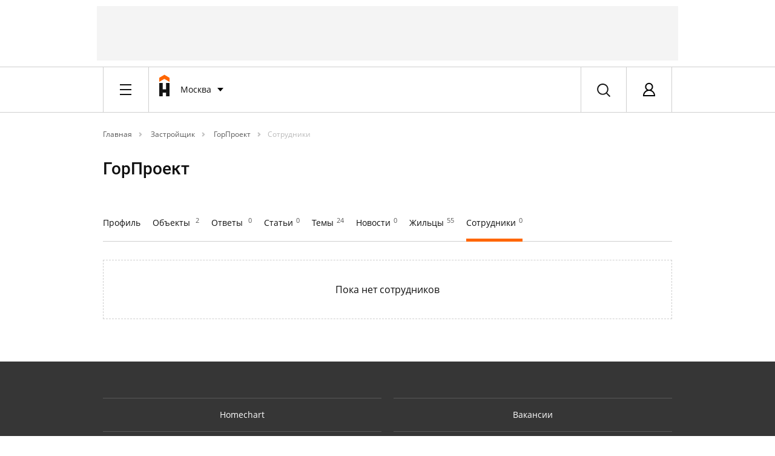

--- FILE ---
content_type: text/css
request_url: https://homechart.ru/bitrix/cache/css/s1/vdolevke/template_af636fb76aaba7f3429a71abb6f89446/template_af636fb76aaba7f3429a71abb6f89446_v1.css?1742546026555780
body_size: 57202
content:


/* Start:/bitrix/templates/vdolevke/styles.css?1732006107348548*/
/* http://meyerweb.com/eric/tools/css/reset/
   v2.0 | 20110126
   License: none (public domain)
*/

/*@import url("https://fonts.googleapis.com/css?family=Roboto:100,300,400,500,700,900&subset=cyrillic-ext");*/
/*@import url("https://fonts.googleapis.com/css?family=Open+Sans:300,400,600,700,800&subset=cyrillic-ext");*/
html, body, div, span, applet, object, iframe,
h1, h2, h3, h4, h5, h6, p, blockquote, pre,
a, abbr, acronym, address, big, cite, code,
del, dfn, em, img, ins, kbd, q, s, samp,
small, strike, strong, sub, sup, tt, var,
b, u, i, center,
dl, dt, dd, ol, ul, li,
fieldset, form, label, legend,
table, caption, tbody, tfoot, thead, tr, th, td,
article, aside, canvas, details, embed,
figure, figcaption, footer, header, hgroup,
menu, nav, output, ruby, section, summary,
time, mark, audio, video {
  margin: 0;
  padding: 0;
  border: 0;
  font-size: 100%;
  font: inherit;
  vertical-align: baseline;
}

/* HTML5 display-role reset for older browsers */
article, aside, details, figcaption, figure,
footer, header, hgroup, menu, nav, section {
  display: block;
}

body {
  line-height: 1;
}

ol, ul {
  list-style: none;
}

blockquote, q {
  quotes: none;
}

blockquote:before, blockquote:after,
q:before, q:after {
  content: "";
  content: none;
}

table {
  border-collapse: collapse;
  border-spacing: 0;
}

/*! normalize.css v7.0.0 | MIT License | github.com/necolas/normalize.css */
/* Document
   ========================================================================== */
/**
 * 1. Correct the line height in all browsers.
 * 2. Prevent adjustments of font size after orientation changes in
 *    IE on Windows Phone and in iOS.
 */
html {
  line-height: 1.15;
  /* 1 */
  -ms-text-size-adjust: 100%;
  /* 2 */
  -webkit-text-size-adjust: 100%;
  /* 2 */
}

/* Sections
   ========================================================================== */
/**
 * Remove the margin in all browsers (opinionated).
 */
body {
  margin: 0;
}

/**
 * Add the correct display in IE 9-.
 */
article,
aside,
footer,
header,
nav,
section {
  display: block;
}

/**
 * Correct the font size and margin on `h1` elements within `section` and
 * `article` contexts in Chrome, Firefox, and Safari.
 */
h1 {
  font-size: 2em;
  margin: 0.67em 0;
}

/* Grouping content
   ========================================================================== */
/**
 * Add the correct display in IE 9-.
 * 1. Add the correct display in IE.
 */
figcaption,
figure,
main {
  /* 1 */
  display: block;
}

/**
 * Add the correct margin in IE 8.
 */
figure {
  margin: 1em 40px;
}

/**
 * 1. Add the correct box sizing in Firefox.
 * 2. Show the overflow in Edge and IE.
 */
hr {
  box-sizing: content-box;
  /* 1 */
  height: 0;
  /* 1 */
  overflow: visible;
  /* 2 */
}

/**
 * 1. Correct the inheritance and scaling of font size in all browsers.
 * 2. Correct the odd `em` font sizing in all browsers.
 */
pre {
  font-family: monospace, monospace;
  /* 1 */
  font-size: 1em;
  /* 2 */
}

/* Text-level semantics
   ========================================================================== */
/**
 * 1. Remove the gray background on active links in IE 10.
 * 2. Remove gaps in links underline in iOS 8+ and Safari 8+.
 */
a {
  background-color: transparent;
  /* 1 */
  -webkit-text-decoration-skip: objects;
  /* 2 */
}

/**
 * 1. Remove the bottom border in Chrome 57- and Firefox 39-.
 * 2. Add the correct text decoration in Chrome, Edge, IE, Opera, and Safari.
 */
abbr[title] {
  border-bottom: none;
  /* 1 */
  text-decoration: underline;
  /* 2 */
  text-decoration: underline dotted;
  /* 2 */
}

/**
 * Prevent the duplicate application of `bolder` by the next rule in Safari 6.
 */
b,
strong {
  font-weight: inherit;
}

/**
 * Add the correct font weight in Chrome, Edge, and Safari.
 */
b,
strong {
  font-weight: bolder;
}

/**
 * 1. Correct the inheritance and scaling of font size in all browsers.
 * 2. Correct the odd `em` font sizing in all browsers.
 */
code,
kbd,
samp {
  font-family: monospace, monospace;
  /* 1 */
  font-size: 1em;
  /* 2 */
}

/**
 * Add the correct font style in Android 4.3-.
 */
dfn {
  font-style: italic;
}

/**
 * Add the correct background and color in IE 9-.
 */
mark {
  background-color: #ff0;
  color: #000;
}

/**
 * Add the correct font size in all browsers.
 */
small {
  font-size: 80%;
}

/**
 * Prevent `sub` and `sup` elements from affecting the line height in
 * all browsers.
 */
sub,
sup {
  font-size: 75%;
  line-height: 0;
  position: relative;
  vertical-align: baseline;
}

sub {
  bottom: -0.25em;
}

sup {
  top: -0.5em;
}

/* Embedded content
   ========================================================================== */
/**
 * Add the correct display in IE 9-.
 */
audio,
video {
  display: inline-block;
}

/**
 * Add the correct display in iOS 4-7.
 */
audio:not([controls]) {
  display: none;
  height: 0;
}

/**
 * Remove the border on images inside links in IE 10-.
 */
img {
  border-style: none;
}

/**
 * Hide the overflow in IE.
 */
svg:not(:root) {
  overflow: hidden;
}

/* Forms
   ========================================================================== */
/**
 * 1. Change the font styles in all browsers (opinionated).
 * 2. Remove the margin in Firefox and Safari.
 */
button,
input,
optgroup,
select,
textarea {
  font-family: sans-serif;
  /* 1 */
  font-size: 100%;
  /* 1 */
  line-height: 1.15;
  /* 1 */
  margin: 0;
  /* 2 */
}

/**
 * Show the overflow in IE.
 * 1. Show the overflow in Edge.
 */
button,
input {
  /* 1 */
  overflow: visible;
}

/**
 * Remove the inheritance of text transform in Edge, Firefox, and IE.
 * 1. Remove the inheritance of text transform in Firefox.
 */
button,
select {
  /* 1 */
  text-transform: none;
}

/**
 * 1. Prevent a WebKit bug where (2) destroys native `audio` and `video`
 *    controls in Android 4.
 * 2. Correct the inability to style clickable types in iOS and Safari.
 */
button,
html [type=button],
[type=reset],
[type=submit] {
  -webkit-appearance: button;
  /* 2 */
}

/**
 * Remove the inner border and padding in Firefox.
 */
button::-moz-focus-inner,
[type=button]::-moz-focus-inner,
[type=reset]::-moz-focus-inner,
[type=submit]::-moz-focus-inner {
  border-style: none;
  padding: 0;
}

/**
 * Restore the focus styles unset by the previous rule.
 */
button:-moz-focusring,
[type=button]:-moz-focusring,
[type=reset]:-moz-focusring,
[type=submit]:-moz-focusring {
  outline: 1px dotted ButtonText;
}

/**
 * Correct the padding in Firefox.
 */
fieldset {
  padding: 0.35em 0.75em 0.625em;
}

/**
 * 1. Correct the text wrapping in Edge and IE.
 * 2. Correct the color inheritance from `fieldset` elements in IE.
 * 3. Remove the padding so developers are not caught out when they zero out
 *    `fieldset` elements in all browsers.
 */
legend {
  box-sizing: border-box;
  /* 1 */
  color: inherit;
  /* 2 */
  display: table;
  /* 1 */
  max-width: 100%;
  /* 1 */
  padding: 0;
  /* 3 */
  white-space: normal;
  /* 1 */
}

/**
 * 1. Add the correct display in IE 9-.
 * 2. Add the correct vertical alignment in Chrome, Firefox, and Opera.
 */
progress {
  display: inline-block;
  /* 1 */
  vertical-align: baseline;
  /* 2 */
}

/**
 * Remove the default vertical scrollbar in IE.
 */
textarea {
  overflow: auto;
}

/**
 * 1. Add the correct box sizing in IE 10-.
 * 2. Remove the padding in IE 10-.
 */
[type=checkbox],
[type=radio] {
  box-sizing: border-box;
  /* 1 */
  padding: 0;
  /* 2 */
}

/**
 * Correct the cursor style of increment and decrement buttons in Chrome.
 */
[type=number]::-webkit-inner-spin-button,
[type=number]::-webkit-outer-spin-button {
  height: auto;
}

/**
 * 1. Correct the odd appearance in Chrome and Safari.
 * 2. Correct the outline style in Safari.
 */
[type=search] {
  -webkit-appearance: textfield;
  /* 1 */
  outline-offset: -2px;
  /* 2 */
}

/**
 * Remove the inner padding and cancel buttons in Chrome and Safari on macOS.
 */
[type=search]::-webkit-search-cancel-button,
[type=search]::-webkit-search-decoration {
  -webkit-appearance: none;
}

/**
 * 1. Correct the inability to style clickable types in iOS and Safari.
 * 2. Change font properties to `inherit` in Safari.
 */
::-webkit-file-upload-button {
  -webkit-appearance: button;
  /* 1 */
  font: inherit;
  /* 2 */
}

/* Interactive
   ========================================================================== */
/*
 * Add the correct display in IE 9-.
 * 1. Add the correct display in Edge, IE, and Firefox.
 */
details,
menu {
  display: block;
}

/*
 * Add the correct display in all browsers.
 */
summary {
  display: list-item;
}

/* Scripting
   ========================================================================== */
/**
 * Add the correct display in IE 9-.
 */
canvas {
  display: inline-block;
}

/**
 * Add the correct display in IE.
 */
template {
  display: none;
}

/* Hidden
   ========================================================================== */
/**
 * Add the correct display in IE 10-.
 */
[hidden] {
  display: none;
}

.container {
  margin-right: auto;
  margin-left: auto;
  padding-left: 10px;
  padding-right: 10px;
}

.line {
  margin-left: -10px;
  margin-right: -10px;
}

@media (max-width: 699px) {
  .container {
    max-width: 420px;
  }
}
@media (min-width: 700px) {
  .container {
    width: 640px;
  }
}
@media (min-width: 1020px) {
  .container {
    width: 960px;
  }
}
@media (min-width: 1340px) {
  .container {
    width: 1280px;
  }
}
.s-1, .s-2,
.m-1, .m-2, .m-3, .m-4,
.l-1, .l-2, .l-3, .l-4, .l-5, .l-6,
.x-1, .x-2, .x-3, .x-4, .x-5, .x-6, .x-7, .x-8 {
  position: relative;
  min-height: 1px;
  padding-left: 10px;
  padding-right: 10px;
}

.s-1, .s-2 {
  float: left;
}

.s-2 {
  width: 100%;
}

.s-1 {
  width: 50%;
}

.s-pull-2 {
  right: 100%;
}

.s-pull-1 {
  right: 50%;
}

.s-pull-0 {
  right: auto;
}

.s-push-2 {
  left: 100%;
}

.s-push-1 {
  left: 50%;
}

.s-push-0 {
  left: auto;
}

.s-skip-2 {
  margin-left: 100%;
}

.s-skip-1 {
  margin-left: 50%;
}

.s-skip-0 {
  margin-left: 0%;
}

@media (min-width: 700px) {
  .m-1, .m-2, .m-3, .m-4 {
    float: left;
  }

  .m-4 {
    width: 100%;
  }

  .m-3 {
    width: 75%;
  }

  .m-2 {
    width: 50%;
  }

  .m-1 {
    width: 25%;
  }

  .m-pull-4 {
    right: 100%;
  }

  .m-pull-3 {
    right: 75%;
  }

  .m-pull-2 {
    right: 50%;
  }

  .m-pull-1 {
    right: 25%;
  }

  .m-pull-0 {
    right: auto;
  }

  .m-push-4 {
    left: 100%;
  }

  .m-push-3 {
    left: 75%;
  }

  .m-push-2 {
    left: 50%;
  }

  .m-push-1 {
    left: 25%;
  }

  .m-push-0 {
    left: auto;
  }

  .m-skip-4 {
    margin-left: 100%;
  }

  .m-skip-3 {
    margin-left: 75%;
  }

  .m-skip-2 {
    margin-left: 50%;
  }

  .m-skip-1 {
    margin-left: 25%;
  }

  .m-skip-0 {
    margin-left: 0%;
  }
}
@media (min-width: 1020px) {
  .l-1, .l-2, .l-3, .l-4, .l-5, .l-6 {
    float: left;
  }

  .l-6 {
    width: 100%;
  }

  .l-5 {
    width: 83.33333333%;
  }

  .l-4 {
    width: 66.66666667%;
  }

  .l-3 {
    width: 50%;
  }

  .l-2 {
    width: 33.33333333%;
  }

  .l-1 {
    width: 16.66666667%;
  }

  .l-pull-6 {
    right: 100%;
  }

  .l-pull-5 {
    right: 83.33333333%;
  }

  .l-pull-4 {
    right: 66.66666667%;
  }

  .l-pull-3 {
    right: 50%;
  }

  .l-pull-2 {
    right: 33.33333333%;
  }

  .l-pull-1 {
    right: 16.66666667%;
  }

  .l-pull-0 {
    right: auto;
  }

  .l-push-6 {
    left: 100%;
  }

  .l-push-5 {
    left: 83.33333333%;
  }

  .l-push-4 {
    left: 66.66666667%;
  }

  .l-push-3 {
    left: 50%;
  }

  .l-push-2 {
    left: 33.33333333%;
  }

  .l-push-1 {
    left: 16.66666667%;
  }

  .l-push-0 {
    left: auto;
  }

  .l-skip-6 {
    margin-left: 100%;
  }

  .l-skip-5 {
    margin-left: 83.33333333%;
  }

  .l-skip-4 {
    margin-left: 66.66666667%;
  }

  .l-skip-3 {
    margin-left: 50%;
  }

  .l-skip-2 {
    margin-left: 33.33333333%;
  }

  .l-skip-1 {
    margin-left: 16.66666667%;
  }

  .l-skip-0 {
    margin-left: 0%;
  }
}
@media (min-width: 1340px) {
  .x-1, .x-2, .x-3, .x-4, .x-5, .x-6, .x-7, .x-8 {
    float: left;
  }

  .x-8 {
    width: 100%;
  }

  .x-7 {
    width: 87.5%;
  }

  .x-6 {
    width: 75%;
  }

  .x-5 {
    width: 62.5%;
  }

  .x-4 {
    width: 50%;
  }

  .x-3 {
    width: 37.5%;
  }

  .x-2 {
    width: 25%;
  }

  .x-1 {
    width: 12.5%;
  }

  .x-pull-8 {
    right: 100%;
  }

  .x-pull-7 {
    right: 87.5%;
  }

  .x-pull-6 {
    right: 75%;
  }

  .x-pull-5 {
    right: 62.5%;
  }

  .x-pull-4 {
    right: 50%;
  }

  .x-pull-3 {
    right: 37.5%;
  }

  .x-pull-2 {
    right: 25%;
  }

  .x-pull-1 {
    right: 12.5%;
  }

  .x-pull-0 {
    right: auto;
  }

  .x-push-8 {
    left: 100%;
  }

  .x-push-7 {
    left: 87.5%;
  }

  .x-push-6 {
    left: 75%;
  }

  .x-push-5 {
    left: 62.5%;
  }

  .x-push-4 {
    left: 50%;
  }

  .x-push-3 {
    left: 37.5%;
  }

  .x-push-2 {
    left: 25%;
  }

  .x-push-1 {
    left: 12.5%;
  }

  .x-push-0 {
    left: auto;
  }

  .x-skip-8 {
    margin-left: 100%;
  }

  .x-skip-7 {
    margin-left: 87.5%;
  }

  .x-skip-6 {
    margin-left: 75%;
  }

  .x-skip-5 {
    margin-left: 62.5%;
  }

  .x-skip-4 {
    margin-left: 50%;
  }

  .x-skip-3 {
    margin-left: 37.5%;
  }

  .x-skip-2 {
    margin-left: 25%;
  }

  .x-skip-1 {
    margin-left: 12.5%;
  }

  .x-skip-0 {
    margin-left: 0%;
  }
}
/* Hide/Show columns */
.s-show,
.m-show,
.l-show,
.x-show {
  display: none !important;
}

@media (max-width: 699px) {
  .s-show {
    display: block !important;
  }
}
@media (min-width: 700px) and (max-width: 1019px) {
  .m-show {
    display: block !important;
  }
}
@media (min-width: 1020px) and (max-width: 1339px) {
  .l-show {
    display: block !important;
  }
}
@media (min-width: 1340px) {
  .x-show {
    display: block !important;
  }
}
@media (max-width: 699px) {
  .s-hide {
    display: none !important;
  }
}
@media (min-width: 700px) and (max-width: 1019px) {
  .m-hide {
    display: none !important;
  }
}
@media (min-width: 1020px) and (max-width: 1339px) {
  .l-hide {
    display: none !important;
  }
}
@media (min-width: 1340px) {
  .x-hide {
    display: none !important;
  }
}
/* Grid System Clearfix */
.container:before,
.container:after,
.line:before,
.line:after {
  content: " ";
  display: table;
}

.container:after,
.line:after {
  clear: both;
}

/* Grid System Border-Box */
* {
  -webkit-box-sizing: border-box;
  -moz-box-sizing: border-box;
  box-sizing: border-box;
}

*:before,
*:after {
  -webkit-box-sizing: border-box;
  -moz-box-sizing: border-box;
  box-sizing: border-box;
}

[data-stack] [data-hide],
[data-wrapper] [data-hide] {
  display: none;
}

[data-clear]:before,
[data-clear]:after {
  content: " ";
  display: table;
}

[data-clear]:after {
  clear: both;
}

@media (min-width: 1340px) {
  [data-clear-x]:before,
[data-clear-x]:after {
    content: " ";
    display: table;
  }

  [data-clear-x]:after {
    clear: both;
  }
}
@media (min-width: 1020px) and (max-width: 1339px) {
  [data-clear-l]:before,
[data-clear-l]:after {
    content: " ";
    display: table;
  }

  [data-clear-l]:after {
    clear: both;
  }
}
@media (min-width: 700px) and (max-width: 1019px) {
  [data-clear-m]:before,
[data-clear-m]:after {
    content: " ";
    display: table;
  }

  [data-clear-m]:after {
    clear: both;
  }
}
[data-stack]:before,
[data-stack]:after {
  content: " ";
  display: table;
}

[data-stack]:after {
  clear: both;
}

[data-stack] [data-pull=right] {
  float: right !important;
}
[data-stack] [data-pull=left] {
  float: left !important;
}
[data-stack] [data-pull=right-more-s] {
  float: right !important;
}
[data-stack] [data-pull=left-more-s] {
  float: left !important;
}
@media (min-width: 0) and (max-width: 699px) {
  [data-stack] [data-pull=right-more-s],
[data-stack] [data-pull=left-more-s] {
    float: none !important;
  }
}
[data-stack] [data-pull=right-more-m] {
  float: right !important;
}
[data-stack] [data-pull=left-more-m] {
  float: left !important;
}
@media (min-width: 0) and (max-width: 1019px) {
  [data-stack] [data-pull=right-more-m],
[data-stack] [data-pull=left-more-m] {
    float: none !important;
  }
}
[data-stack] [data-pull=right-more-l] {
  float: right !important;
}
[data-stack] [data-pull=left-more-l] {
  float: left !important;
}
@media (min-width: 0) and (max-width: 1339px) {
  [data-stack] [data-pull=right-more-l],
[data-stack] [data-pull=left-more-l] {
    float: none !important;
  }
}

[data-stack] [data-rtm="2xs"],
[data-wrapper] [data-rtm="2xs"] {
  margin-bottom: 5px;
}
[data-stack] [data-rtm=xs],
[data-wrapper] [data-rtm=xs] {
  margin-bottom: 10px;
}
[data-stack] [data-rtm=sm],
[data-wrapper] [data-rtm=sm] {
  margin-bottom: 15px;
}
[data-stack] [data-rtm=md],
[data-wrapper] [data-rtm=md] {
  margin-bottom: 20px;
}
[data-stack] [data-rtm=lg],
[data-wrapper] [data-rtm=lg] {
  margin-bottom: 25px;
}
[data-stack] [data-rtm=xl],
[data-wrapper] [data-rtm=xl] {
  margin-bottom: 30px;
}
[data-stack] [data-rtm="2xl"],
[data-wrapper] [data-rtm="2xl"] {
  margin-bottom: 35px;
}
[data-stack] [data-rtm="3xl"],
[data-wrapper] [data-rtm="3xl"] {
  margin-bottom: 40px;
}
[data-stack] [data-rtm="4xl"],
[data-wrapper] [data-rtm="4xl"] {
  margin-bottom: 45px;
}
[data-stack] [data-rtm="5xl"],
[data-wrapper] [data-rtm="5xl"] {
  margin-bottom: 50px;
}
[data-stack] [data-rtm="6xl"],
[data-wrapper] [data-rtm="6xl"] {
  margin-bottom: 55px;
}
[data-stack] [data-rtm="7xl"],
[data-wrapper] [data-rtm="7xl"] {
  margin-bottom: 60px;
}
[data-stack] [data-rtm="8xl"],
[data-wrapper] [data-rtm="8xl"] {
  margin-bottom: 65px;
}
[data-stack] [data-rtm="9xl"],
[data-wrapper] [data-rtm="9xl"] {
  margin-bottom: 70px;
}
[data-stack] [data-rtm="10xl"],
[data-wrapper] [data-rtm="10xl"] {
  margin-bottom: 75px;
}
[data-stack] [data-rtm="11xl"],
[data-wrapper] [data-rtm="11xl"] {
  margin-bottom: 80px;
}
[data-stack] [data-rtm="12xl"],
[data-wrapper] [data-rtm="12xl"] {
  margin-bottom: 85px;
}
[data-stack] [data-rtm="13xl"],
[data-wrapper] [data-rtm="13xl"] {
  margin-bottom: 90px;
}
[data-stack] [data-rtm="14xl"],
[data-wrapper] [data-rtm="14xl"] {
  margin-bottom: 95px;
}
[data-stack] [data-rtm="15xl"],
[data-wrapper] [data-rtm="15xl"] {
  margin-bottom: 100px;
}

h1 {
  font-family: "Roboto", sans-serif;
  font-weight: 500;
  font-size: 28px;
  line-height: 34px;
  margin: 0;
}

h2 {
  font-family: "Roboto", sans-serif;
  font-weight: 500;
  font-size: 24px;
  line-height: 28px;
}

h3 {
  font-family: "Roboto", sans-serif;
  font-weight: 500;
  font-size: 18px;
  line-height: 22px;
}

h4 {
  font-family: "Roboto", sans-serif;
  font-weight: 500;
  font-size: 14px;
  line-height: 18px;
}

.t-2xs {
  font-family: "Open Sans", sans-serif;
  font-weight: 400;
  font-size: 12px;
  line-height: 18px;
}
.t-2xs .str {
  color: #ea3b3b;
}

.t-xs {
  font-family: "Open Sans", sans-serif;
  font-weight: 400;
  font-size: 13px;
  line-height: 20px;
}
.t-xs .str {
  color: #ea3b3b;
}

.t-sm {
  font-family: "Open Sans", sans-serif;
  font-weight: 400;
  font-size: 14px;
  line-height: 22px;
}
.t-sm .str {
  color: #ea3b3b;
}

.t-md {
  font-family: "Open Sans", sans-serif;
  font-weight: 400;
  font-size: 16px;
  line-height: 26px;
}
.t-md .str {
  color: #ea3b3b;
}

.t-lg {
  font-family: "Open Sans", sans-serif;
  font-weight: 400;
  font-size: 18px;
  line-height: 28px;
}
.t-lg .str {
  color: #ea3b3b;
}

body {
  font-family: "Open Sans", sans-serif;
  font-weight: 400;
  font-style: normal;
  background-color: #ffffff;
  color: #101010;
}

button {
  border-style: none;
  cursor: pointer;
  padding: 0;
  font-family: "Open Sans", sans-serif;
}

hr {
  padding: 0;
  margin: 0;
}

a {
  color: inherit;
  text-decoration: none;
}

:focus {
  outline-style: none;
  outline-width: 0px !important;
  outline-color: none !important;
}

::-webkit-input-placeholder {
  font-family: "Open Sans", sans-serif;
}

::-moz-placeholder {
  font-family: "Open Sans", sans-serif;
}

:-moz-placeholder {
  font-family: "Open Sans", sans-serif;
}

:-ms-input-placeholder {
  font-family: "Open Sans", sans-serif;
}

input {
  font-family: "Open Sans", sans-serif;
}

[data-stack] [data-item=hyphen] {
  background-image: url(/bitrix/templates/vdolevke/ui/modules/_form/_input-default/_img/_hyphen.png);
  background-repeat: no-repeat;
  background-position: right;
  margin-right: -14px;
}
[data-stack] [data-item=hyphen] .input-default {
  width: calc(100% - 14px);
}

@media (min-width: 0) and (max-width: 699px) {
  [data-wrapper] [data-item=header-bar] {
    border-right: 1px solid #cfcfcf;
  }
}

[data-stack] [data-item=checkbox-first] {
  margin-top: -3px;
}

[data-stack] [data-item=undrline-up] .header-main-nav .active {
  padding: 0 0 24px 0;
}

[data-wrapper] [data-item=header-first] {
  border-top: 1px solid #cfcfcf;
  border-bottom: 1px solid #cfcfcf;
  margin-top: 10px;
}
[data-wrapper] [data-item=header-second] {
  border-top: 1px solid #cfcfcf;
  border-bottom: 1px solid #cfcfcf;
  margin-top: -1px;
}
@media (min-width: 0) and (max-width: 1339px) {
  [data-wrapper] [data-item=header-second] {
    display: none;
  }
}

@media (min-width: 1020px) {
  [data-stack] [data-item=calculation-news] .calculation {
    padding-top: 13px;
    padding-bottom: 0;
  }
}
@media (min-width: 0) and (max-width: 1019px) {
  [data-stack] [data-item=calculation-news] {
    margin-bottom: 15px;
  }
}

@media (min-width: 1020px) {
  [data-stack] [data-item=dropdown-news] {
    margin-left: 20px;
  }
}

[data-stack] [data-item=data-news] .panel-date {
  margin-left: 0;
}

@media (min-width: 1020px) {
  [data-stack] [data-item=calculation-news-tags] .calculation {
    padding-top: 13px;
    padding-bottom: 0;
  }
}
@media (min-width: 0) and (max-width: 1019px) {
  [data-stack] [data-item=calculation-news-tags] {
    margin-bottom: 15px;
  }
}

@media (min-width: 1020px) {
  [data-stack] [data-item=dropdown-news-tags] {
    margin-left: 20px;
  }
}

[data-stack] [data-item=data-news-tags] .panel-date {
  margin-left: 0;
}

@media (max-width: 699px) {
  [data-stack] [data-item=wall-01-nav-news-page] {
    display: none;
  }
}
@media (min-width: 1340px) {
  [data-stack] [data-item=wall-02-nav-news-page] {
    display: none;
  }
}
[data-stack] [data-item=object-nav-news-page] {
  float: right;
}
@media (max-width: 1019px) {
  [data-stack] [data-item=object-nav-news-page] {
    float: left;
  }
}
[data-stack] [data-item=spacer-right-hide-nav-news-page] {
  float: right;
}
@media (max-width: 1019px) {
  [data-stack] [data-item=spacer-right-hide-nav-news-page] {
    float: left;
  }
}
@media (max-width: 699px) {
  [data-stack] [data-item=spacer-right-hide-nav-news-page] {
    display: none;
  }
}

[data-stack] [data-item=data-news-page] .panel-date {
  margin-left: 0;
}

[data-stack] [data-item=price-neighbors-market-page] {
  text-align: right;
}
@media (max-width: 1019px) {
  [data-stack] [data-item=price-neighbors-market-page] {
    text-align: left;
  }
}

@media (max-width: 699px) {
  [data-stack] [data-item=wall-01-nav-neighbors-market-page] {
    display: none;
  }
}
@media (min-width: 1340px) {
  [data-stack] [data-item=wall-02-nav-neighbors-market-page] {
    display: none;
  }
}
[data-stack] [data-item=object-nav-neighbors-market-page] {
  float: right;
}
@media (max-width: 1019px) {
  [data-stack] [data-item=object-nav-neighbors-market-page] {
    float: left;
  }
}
[data-stack] [data-item=spacer-right-hide-nav-neighbors-market-page] {
  float: right;
}
[data-stack] [data-item=spacer-left-hide-nav-neighbors-market-page] {
  float: left;
}
@media (max-width: 1019px) {
  [data-stack] [data-item=spacer-right-hide-nav-neighbors-market-page] {
    float: left;
  }
}
@media (max-width: 699px) {
  [data-stack] [data-item=spacer-left-hide-nav-neighbors-market-page],
[data-stack] [data-item=spacer-right-hide-nav-neighbors-market-page] {
    display: none;
  }
}

@media (max-width: 699px) {
  [data-stack] [data-item=wall-01-nav-neighbors-communion-page] {
    display: none;
  }
}
@media (min-width: 1340px) {
  [data-stack] [data-item=wall-02-nav-neighbors-communion-page] {
    display: none;
  }
}
[data-stack] [data-item=object-nav-neighbors-communion-page] {
  float: right;
}
@media (max-width: 1019px) {
  [data-stack] [data-item=object-nav-neighbors-communion-page] {
    float: left;
  }
}
[data-stack] [data-item=spacer-right-hide-nav-neighbors-communion-page] {
  float: right;
}
[data-stack] [data-item=spacer-left-hide-nav-neighbors-communion-page] {
  float: left;
}
@media (max-width: 1019px) {
  [data-stack] [data-item=spacer-right-hide-nav-neighbors-communion-page] {
    float: left;
  }
}
@media (max-width: 699px) {
  [data-stack] [data-item=spacer-left-hide-nav-neighbors-communion-page],
[data-stack] [data-item=spacer-right-hide-nav-neighbors-communion-page] {
    display: none;
  }
}

[data-stack] [data-item=single-tab-menu-full] .search-menu-full {
  margin-top: -20px;
}
[data-stack] [data-item=single-tab-menu-full] .search-menu-full .wall {
  margin-top: -1px;
}
@media (min-width: 0) and (max-width: 1019px) {
  [data-stack] [data-item=single-tab-menu-full] {
    display: none;
  }
  [data-stack] [data-item=input-search] {
    margin-bottom: 20px;
  }
}
@media (min-width: 0) and (max-width: 1339px) {
  [data-stack] [data-item=single-tab-menu-full] .search-menu-full .sub .item-l-hide {
    display: none;
  }
}
@media (min-width: 1340px) {
  [data-stack] [data-item=single-tab-menu-full] .search-menu-full .sub .item-x-hide {
    display: none;
  }
}
@media (min-width: 1019px) {
  [data-stack] [data-item=search-tab-short] {
    display: none;
  }
}

@media (max-width: 699px) {
  [data-stack] [data-item=wall-01-nav-expert-articles-page] {
    display: none;
  }
}
@media (min-width: 1340px) {
  [data-stack] [data-item=wall-02-nav-expert-articles-page] {
    display: none;
  }
}
[data-stack] [data-item=object-nav-expert-articles-page] {
  float: right;
}
@media (max-width: 1019px) {
  [data-stack] [data-item=object-nav-expert-articles-page] {
    float: left;
  }
}
[data-stack] [data-item=spacer-right-hide-nav-expert-articles-page] {
  float: right;
}
[data-stack] [data-item=spacer-left-hide-nav-expert-articles-page] {
  float: left;
}
@media (max-width: 1019px) {
  [data-stack] [data-item=spacer-right-hide-nav-expert-articles-page] {
    float: left;
  }
}
@media (max-width: 699px) {
  [data-stack] [data-item=spacer-left-hide-nav-expert-articles-page],
[data-stack] [data-item=spacer-right-hide-nav-expert-articles-page] {
    display: none;
  }
}

[data-wrapper] [data-item=header-first-map-market] {
  border-top: 1px solid #cfcfcf;
  border-bottom: 1px solid #cfcfcf;
  margin-top: 10px;
}
@media (max-width: 1019px) {
  [data-wrapper] [data-item=header-first-map-market] {
    box-shadow: 0 3px 3px -1px rgba(0, 0, 0, 0.12);
  }
}

[data-wrapper] [data-item=wrapper-nav-map-neighbors-market] {
  background-color: #f4f4f4;
  padding-top: 20px;
  box-shadow: 0 2px 5px 0px rgba(0, 0, 0, 0.25);
}
@media (max-width: 1019px) {
  [data-wrapper] [data-item=wrapper-nav-map-neighbors-market] {
    display: none;
  }
}

@media (min-width: 1020px) {
  [data-stack] [data-item=more-map-new-market],
[data-stack] [data-item=more-module-map-market] {
    display: none;
  }
  [data-stack] [data-item=dropdown-01-map-market] {
    margin-left: 20px;
  }
}
@media (max-width: 1020px) {
  [data-stack] [data-item=tab-01-map-market],
[data-stack] [data-item=dropdown-01-map-market],
[data-stack] [data-item=view-01-map-market] {
    display: none;
  }
}
@media (min-width: 1020px) and (max-width: 1339px) {
  [data-stack] [data-item=tab-01-map-market] .tab-market .item {
    width: auto;
  }
}
@media (min-width: 700px) and (max-width: 1019px) {
  [data-stack] [data-item=view-02-map-market] .tab-view-map .item {
    width: calc(50% + 0.5px);
    margin: 0 -1px 0 0;
  }
  [data-stack] [data-item=view-02-map-market] .tab-view-map .item .tile {
    width: auto;
  }
  [data-stack] [data-item=view-02-map-market] .tab-view-map .item .list {
    width: auto;
  }
}

[data-wrapper] [data-item=header-first-map-neighbors-communion] {
  border-top: 1px solid #cfcfcf;
  border-bottom: 1px solid #cfcfcf;
  margin-top: 10px;
}
@media (max-width: 1019px) {
  [data-wrapper] [data-item=header-first-map-neighbors-communion] {
    box-shadow: 0 3px 3px -1px rgba(0, 0, 0, 0.12);
  }
}

[data-wrapper] [data-item=wrapper-nav-map-neighbors-communion] {
  background-color: #f4f4f4;
  padding-top: 20px;
  box-shadow: 0 2px 5px 0px rgba(0, 0, 0, 0.25);
}
@media (max-width: 1019px) {
  [data-wrapper] [data-item=wrapper-nav-map-neighbors-communion] {
    display: none;
  }
}

@media (min-width: 1020px) {
  [data-stack] [data-item=more-map-new-communion],
[data-stack] [data-item=more-module-map-communion] {
    display: none;
  }
  [data-stack] [data-item=dropdown-02-map-communion] {
    margin-left: 20px;
  }
}
@media (max-width: 1020px) {
  [data-stack] [data-item=dropdown-01-map-communion],
[data-stack] [data-item=dropdown-02-map-communion],
[data-stack] [data-item=view-01-map-communion] {
    display: none;
  }
}
@media (min-width: 700px) and (max-width: 1019px) {
  [data-stack] [data-item=view-02-map-communion] .tab-view-map .item {
    width: calc(50% + 0.5px);
    margin: 0 -1px 0 0;
  }
  [data-stack] [data-item=view-02-map-communion] .tab-view-map .item .tile {
    width: auto;
  }
  [data-stack] [data-item=view-02-map-communion] .tab-view-map .item .list {
    width: auto;
  }
}

[data-wrapper] [data-item=header-first-map-old-buildings] {
  border-top: 1px solid #cfcfcf;
  border-bottom: 1px solid #cfcfcf;
  margin-top: 10px;
}
@media (max-width: 1019px) {
  [data-wrapper] [data-item=header-first-map-old-buildings] {
    box-shadow: 0 3px 3px -1px rgba(0, 0, 0, 0.12);
  }
}

[data-wrapper] [data-item=wrapper-nav-map-old-buildings] {
  background-color: #f4f4f4;
  padding-top: 20px;
  box-shadow: 0 2px 5px 0px rgba(0, 0, 0, 0.25);
}
@media (max-width: 1019px) {
  [data-wrapper] [data-item=wrapper-nav-map-old-buildings] {
    display: none;
  }
}

[data-stack] [data-item=more-map-old-buildings] {
  margin-left: 20px;
}
@media (min-width: 0) and (max-width: 1339px) {
  [data-stack] [data-item=tab-01-map-old-buildings] .tab-old-building .item {
    width: auto;
  }
}
@media (min-width: 0) and (max-width: 1019px) {
  [data-stack] [data-item=more-map-old-buildings] {
    margin-left: 0;
  }
  [data-stack] [data-item=tab-01-map-old-buildings] {
    display: none;
  }
  [data-stack] [data-item=view-01-map-old-buildings] {
    display: none;
  }
}
@media (min-width: 1020px) {
  [data-stack] [data-item=view-02-map-old-buildings] {
    display: none;
  }
  [data-stack] [data-item=tab-02-map-old-buildings] {
    display: none;
  }
  [data-stack] [data-item=more-module-map-old-buildings] .wall {
    height: 0px;
    margin-top: -22px;
  }
}
@media (min-width: 700px) and (max-width: 1019px) {
  [data-stack] [data-item=view-02-map-old-buildings] .tab-view-map .item {
    width: calc(50% + 0.5px);
    margin: 0 -1px 0 0;
  }
  [data-stack] [data-item=view-02-map-old-buildings] .tab-view-map .item .tile {
    width: auto;
  }
  [data-stack] [data-item=view-02-map-old-buildings] .tab-view-map .item .list {
    width: auto;
  }
}

[data-wrapper] [data-item=header-first-map-new-buildings] {
  border-top: 1px solid #cfcfcf;
  border-bottom: 1px solid #cfcfcf;
  margin-top: 10px;
}
@media (max-width: 1019px) {
  [data-wrapper] [data-item=header-first-map-new-buildings] {
    box-shadow: 0 3px 3px -1px rgba(0, 0, 0, 0.12);
  }
}

[data-wrapper] [data-item=wrapper-nav-map-new-buildings] {
  background-color: #f4f4f4;
  padding-top: 20px;
  box-shadow: 0 2px 5px 0px rgba(0, 0, 0, 0.25);
}
@media (max-width: 1019px) {
  [data-wrapper] [data-item=wrapper-nav-map-new-buildings] {
    display: none;
  }
}

[data-stack] [data-item=more-map-new-buildings] {
  margin-left: 20px;
}
@media (min-width: 0) and (max-width: 1339px) {
  [data-stack] [data-item=tab-map-new-buildings] .tab-new-building .item {
    width: auto;
  }
}
@media (min-width: 0) and (max-width: 1019px) {
  [data-stack] [data-item=more-map-new-buildings] {
    margin-left: 0;
  }
  [data-stack] [data-item=tab-01-map-new-buildings] {
    display: none;
  }
  [data-stack] [data-item=view-01-map-new-buildings] {
    display: none;
  }
}
@media (min-width: 1020px) {
  [data-stack] [data-item=view-02-map-new-buildings] {
    display: none;
  }
  [data-stack] [data-item=tab-02-map-new-buildings] {
    display: none;
  }
  [data-stack] [data-item=more-module-map-new-buildings] .wall {
    height: 0px;
    margin-top: -22px;
  }
}
@media (min-width: 1020px) and (max-width: 1339px) {
  [data-stack] [data-item=tab-01-map-new-buildings] .tab-new-building .item {
    width: auto;
  }
}
@media (min-width: 700px) and (max-width: 1019px) {
  [data-stack] [data-item=view-02-map-new-buildings] .tab-view-map .item {
    width: calc(50% + 0.5px);
    margin: 0 -1px 0 0;
  }
  [data-stack] [data-item=view-02-map-new-buildings] .tab-view-map .item .tile {
    width: auto;
  }
  [data-stack] [data-item=view-02-map-new-buildings] .tab-view-map .item .list {
    width: auto;
  }
}

@media (min-width: 1340px) {
  [data-stack] [data-item=dropdown-market] {
    margin-left: 20px;
  }
}
@media (min-width: 699px) {
  [data-stack] [data-item=view-01-market] {
    display: none;
  }
}
@media (max-width: 699px) {
  [data-stack] [data-item=view-02-market] {
    display: none;
  }
}

@media (min-width: 1019px) {
  [data-stack] [data-item=view-01-neighbors-communion] {
    display: none;
  }
}
@media (max-width: 1019px) {
  [data-stack] [data-item=view-01-neighbors-communion] .tab-view-map .item {
    width: calc(50% + 0.5px);
    margin: 0 -1px 0 0;
  }
  [data-stack] [data-item=view-02-neighbors-communion] {
    display: none;
  }
}
@media (min-width: 1340px) {
  [data-stack] [data-item=dropdown-02-neighbors-communion],
[data-stack] [data-item=dropdown-03-neighbors-communion],
[data-stack] [data-item=dropdown-04-neighbors-communion],
[data-stack] [data-item=dropdown-05-neighbors-communion] {
    margin-left: 20px;
    float: left;
  }
  [data-stack] [data-item=dropdown-01-neighbors-communion] {
    float: left;
  }
}
@media (max-width: 1339px) {
  [data-stack] [data-item=dropdown-01-neighbors-communion],
[data-stack] [data-item=dropdown-02-neighbors-communion],
[data-stack] [data-item=dropdown-03-neighbors-communion],
[data-stack] [data-item=dropdown-04-neighbors-communion] {
    margin-left: 20px;
    float: left;
    width: calc(24.999% - 15px);
  }
  [data-stack] [data-item=dropdown-04-neighbors-communion] {
    float: left;
  }
  [data-stack] [data-item=dropdown-05-neighbors-communion] {
    float: left;
    width: calc(24.999% - 15px);
  }
  [data-stack] [data-item=dropdown-01-neighbors-communion] {
    margin-left: 0;
  }
}
@media (max-width: 1019px) {
  [data-stack] [data-item=dropdown-01-neighbors-communion],
[data-stack] [data-item=dropdown-02-neighbors-communion],
[data-stack] [data-item=dropdown-03-neighbors-communion],
[data-stack] [data-item=dropdown-04-neighbors-communion],
[data-stack] [data-item=dropdown-05-neighbors-communion] {
    margin-left: 0;
    float: left;
    width: calc(50% - 10px);
  }
  [data-stack] [data-item=dropdown-02-neighbors-communion],
[data-stack] [data-item=dropdown-04-neighbors-communion] {
    margin-left: 20px;
  }
}
@media (max-width: 699px) {
  [data-stack] [data-item=dropdown-01-neighbors-communion],
[data-stack] [data-item=dropdown-02-neighbors-communion],
[data-stack] [data-item=dropdown-03-neighbors-communion],
[data-stack] [data-item=dropdown-04-neighbors-communion],
[data-stack] [data-item=dropdown-05-neighbors-communion] {
    float: none;
    margin-left: 0;
    width: 100%;
  }
}
@media (min-width: 700px) and (max-width: 1019px) {
  [data-stack] [data-item=dropdown-01-neighbors-communion] .list-default,
[data-stack] [data-item=dropdown-02-neighbors-communion] .list-default,
[data-stack] [data-item=dropdown-03-neighbors-communion] .list-default,
[data-stack] [data-item=dropdown-04-neighbors-communion] .list-default,
[data-stack] [data-item=dropdown-05-neighbors-communion] .list-default {
    width: auto;
    max-width: none;
  }
}

@media (min-width: 1340px) {
  [data-stack] [data-item=dropdown-expert-articles] {
    margin-left: 20px;
  }
}

@media (max-width: 699px) {
  [data-stack] [data-item=wall-01-nav-experts-question-page] {
    display: none;
  }
}
@media (min-width: 1340px) {
  [data-stack] [data-item=wall-02-nav-experts-question-page] {
    display: none;
  }
}
[data-stack] [data-item=object-nav-experts-question-page] {
  float: right;
}
@media (max-width: 1019px) {
  [data-stack] [data-item=object-nav-experts-question-page] {
    float: left;
  }
}
[data-stack] [data-item=spacer-right-hide-nav-experts-question-page] {
  float: right;
}
[data-stack] [data-item=spacer-left-hide-nav-experts-question-page] {
  float: left;
}
@media (max-width: 1019px) {
  [data-stack] [data-item=spacer-right-hide-nav-experts-question-page] {
    float: left;
  }
}
@media (max-width: 699px) {
  [data-stack] [data-item=spacer-left-hide-nav-experts-question-page],
[data-stack] [data-item=spacer-right-hide-nav-experts-question-page] {
    display: none;
  }
}

@media (min-width: 1020px) {
  [data-stack] [data-item=dropdown-experts-questions] {
    margin-left: 20px;
    margin-right: 20px;
  }
}

[data-stack] [data-item=search-experts] {
  margin-left: 20px;
}
@media (min-width: 0) and (max-width: 1339px) {
  [data-stack] [data-item=search-experts] {
    margin-left: 0;
  }
}
[data-stack] [data-item=dropdown-experts] {
  margin-left: 20px;
}
@media (min-width: 1020px) {
  [data-stack] [data-item=dropdown-experts] {
    margin-left: 20px;
    float: left;
  }
}
@media (min-width: 700px) and (max-width: 1019px) {
  [data-stack] [data-item=dropdown-experts] {
    margin-left: 0;
    float: right;
  }
}
@media (max-width: 699px) {
  [data-stack] [data-item=dropdown-experts] {
    margin-left: 0;
  }
}

@media (min-width: 699px) and (max-width: 1019px) {
  [data-stack] [data-item=add-group-old-buildings] {
    float: left;
    margin-right: 20px;
    margin-top: 20px;
  }
}
@media (min-width: 1020px) {
  [data-stack] [data-item=add-group-old-buildings] {
    float: right;
    margin-left: 20px;
  }
}

[data-stack] [data-item=dropdown-old-buildings],
[data-stack] [data-item=more-old-buildings] {
  margin-left: 20px;
}
[data-stack] [data-item=view-01-old-buildings] {
  display: none;
}
@media (min-width: 0) and (max-width: 1339px) {
  [data-stack] [data-item=dropdown-old-buildings] {
    margin-left: 0;
  }
}
@media (min-width: 0) and (max-width: 699px) {
  [data-stack] [data-item=more-old-buildings] {
    margin-left: 0;
  }
  [data-stack] [data-item=view-01-old-buildings] {
    display: block;
  }
  [data-stack] [data-item=view-02-old-buildings] {
    display: none;
  }
}

[data-stack] [data-item=dropdown-new-buildings],
[data-stack] [data-item=more-new-buildings] {
  margin-left: 20px;
}
[data-stack] [data-item=view-01-new-buildings] {
  display: none;
}
@media (min-width: 0) and (max-width: 1339px) {
  [data-stack] [data-item=dropdown-new-buildings] {
    margin-left: 0;
  }
}
@media (min-width: 0) and (max-width: 699px) {
  [data-stack] [data-item=more-new-buildings] {
    margin-left: 0;
  }
  [data-stack] [data-item=view-01-new-buildings] {
    display: block;
  }
  [data-stack] [data-item=view-02-new-buildings] {
    display: none;
  }
}

[data-stack] [data-item=hide-btn-ratings] .header-sub-menu .btn {
  display: none;
}
@media (min-width: 0) and (max-width: 1339px) {
  [data-stack] [data-item=hide-btn-ratings] .header-sub-menu {
    display: none;
  }
}

[data-stack] [data-item=top-text-ratings] p {
  font-size: 16px;
  line-height: 22px;
}
@media (min-width: 1020px) {
  [data-stack] [data-item=calculation-ratings] .calculation {
    padding-top: 10px;
    padding-bottom: 0;
  }
}
@media (min-width: 0) and (max-width: 1019px) {
  [data-stack] [data-item=calculation-ratings] {
    margin-bottom: 15px;
  }
}

[data-item=exit-users] h1 {
  text-align: right;
}
[data-item=exit-users] h1 a {
  color: #2ea0e9;
  transition: color 200ms;
}
[data-item=exit-users] h1 a:hover {
  color: #14a790;
}

@media (min-width: 0) and (max-width: 1019px) {
  [data-item=exit-users] h1 {
    text-align: left;
    font-size: 16px;
  }
}
[data-item=single-user-menu-full] .user-menu-full .wall {
  margin-top: -1px;
}
[data-item=single-user-menu-full] .user-menu-full .sub {
  display: none;
}

[data-item=double-user-menu-full] .user-menu-full .wall {
  display: none;
}

@media (min-width: 0) and (max-width: 1019px) {
  [data-item=double-user-menu-full],
[data-item=single-user-menu-full] {
    display: none;
  }
}
@media (min-width: 0) and (max-width: 1339px) {
  [data-item=double-user-menu-full] .user-menu-full .sub .item-l-hide {
    display: none;
  }
}
@media (min-width: 1340px) {
  [data-item=double-user-menu-full] .user-menu-full .sub .item-x-hide {
    display: none;
  }
}
@media (min-width: 1019px) {
  [data-item=user-menu-short] {
    display: none;
  }
}
@media (min-width: 1019px) {
  [data-item=user-add-button] {
    margin-right: 20px;
  }

  [data-item=user-wall] {
    display: none;
  }
}
@media (min-width: 0) and (max-width: 1019px) {
  [data-item=user-view-tab] .tab-view {
    display: block;
  }
}

[data-item=user-edit-birth] .button-dropdown .button .name {
  max-width: 100px;
}

[data-item=price-margin] {
  margin-top: 10px;
}

[data-item=user-panel-ambassador-item] {
  width: calc(100% - 83px);
}
[data-item=user-panel-ambassador-item] .user-ambassador {
  border-right: 0;
  background-position: 12px center;
}
[data-item=user-panel-ambassador-item] .user-ambassador .dummy {
  visibility: visible;
  width: auto;
  padding-left: 45px;
  padding-top: 14px;
  font-size: 13px;
  color: #575757;
  white-space: nowrap;
  overflow: hidden;
  text-overflow: ellipsis;
}

[data-item=user-panel-expert-item] {
  height: 145px;
}

[data-stack] [data-item=single-search-menu-full] .search-menu-full .wall {
  margin-top: -1px;
}
@media (min-width: 0) and (max-width: 1019px) {
  [data-stack] [data-item=single-search-menu-full] {
    display: none;
  }
  [data-stack] [data-item=input-search] {
    margin-bottom: 20px;
  }
}
@media (min-width: 0) and (max-width: 1339px) {
  [data-stack] [data-item=single-search-menu-full] .search-menu-full .sub .item-l-hide {
    display: none;
  }
}
@media (min-width: 1340px) {
  [data-stack] [data-item=single-search-menu-full] .search-menu-full .sub .item-x-hide {
    display: none;
  }
}
@media (min-width: 1019px) {
  [data-stack] [data-item=search-menu-short] {
    display: none;
  }
}

[data-wrapper] [data-item=user-profile-wrapper] {
  margin-bottom: 20px;
}
@media (min-width: 0) and (max-width: 1019px) {
  [data-wrapper] [data-item=user-profile-wrapper] {
    margin-bottom: 60px;
  }
}

[data-stack] [data-item=user-panel-item-margin] {
  margin-left: -1px;
}
@media (min-width: 1340px) {
  [data-stack] [data-item=user-profile-settings] p, [data-stack] [data-item=user-profile-settings] ul {
    max-width: 90%;
  }
}
@media (min-width: 699px) {
  [data-stack] [data-item=user-profile-settings] .button-add-two .item {
    width: 80%;
  }
  [data-stack] [data-item=user-profile-settings] .wall {
    width: 80%;
  }
}
[data-stack] [data-item=user-profile-settings] ul li {
  font-size: 16px;
  line-height: 26px;
}
[data-stack] [data-item=user-profile-settings] p {
  font-size: 16px;
  line-height: 26px;
}
[data-stack] [data-item=user-profile-settings] a {
  color: #2ea0e9;
  transition: color 200ms;
}
[data-stack] [data-item=user-profile-settings] a:hover {
  color: #0e80c9;
}

[data-stack] [data-item=index-menu-full] .index-menu-full .wall {
  margin-top: -1px;
}
[data-stack] [data-item=index-map] .map-mini {
  height: 400px;
}
[data-stack] [data-item=index-wall] .wall {
  background-image: url(/bitrix/templates/vdolevke/ui/modules/_wall/_img/_dot.png);
  opacity: 0.9;
}
@media (min-width: 0) and (max-width: 699px) {
  [data-stack] [data-item=index-menu-full] {
    display: none;
  }
}
@media (min-width: 700px) {
  [data-stack] [data-item=index-menu-short] {
    display: none;
  }
}

[data-stack] [data-item=rating-index] {
  border-bottom: 1px solid #cfcfcf;
}

[data-wrapper] [data-item=base-info-inner-buildings] {
  background-color: #f4f4f4;
  border-bottom: 1px solid #cfcfcf;
  padding-top: 30px;
}

[data-stack] [data-item=left-info-inner-buildings] {
  font-size: 16px;
}
[data-stack] [data-item=left-info-inner-buildings] .rating {
  background-color: #f9cb00;
  padding: 0 4px 0 4px;
}
[data-stack] [data-item=right-info-inner-buildings] {
  font-size: 16px;
  text-align: right;
}
[data-stack] [data-item=price-inner-buildings] {
  text-align: right;
}
@media (max-width: 1019px) {
  [data-stack] [data-item=left-info-inner-buildings] {
    font-size: 14px;
  }
  [data-stack] [data-item=right-info-inner-buildings] {
    text-align: left;
    font-size: 14px;
  }
  [data-stack] [data-item=price-inner-buildings] {
    text-align: left;
  }
  [data-stack] [data-item=price-inner-buildings] h1 {
    font-size: 24px;
  }
}

@media (max-width: 699px) {
  [data-stack] [data-item=wall-01-inner-buildings] {
    display: none;
  }
}
@media (min-width: 1340px) {
  [data-stack] [data-item=wall-02-inner-buildings] {
    display: none;
  }
}
[data-stack] [data-item=spacer-left-hide-inner-buildings] {
  float: left;
}
[data-stack] [data-item=spacer-right-hide-inner-buildings] {
  float: right;
}
@media (max-width: 699px) {
  [data-stack] [data-item=spacer-left-hide-inner-buildings],
[data-stack] [data-item=spacer-right-hide-inner-buildings] {
    display: none;
  }
}
@media (max-width: 1019px) {
  [data-stack] [data-item=spacer-right-hide-inner-buildings] {
    float: left;
  }
}
[data-stack] [data-item=object-nav-inner-buildings] {
  float: right;
}
@media (max-width: 699px) {
  [data-stack] [data-item=object-nav-inner-buildings] .discussion-object .title .info,
[data-stack] [data-item=object-nav-inner-buildings] .people-object .title .info {
    display: none;
  }
}
@media (max-width: 1019px) {
  [data-stack] [data-item=object-nav-inner-buildings] {
    float: left;
  }
}

[data-stack] [data-item=city-inner-buildings] h3 {
  padding-left: 30px;
  background-image: url(/bitrix/templates/vdolevke/ui/modules/_card/_card-building-vertical/_img/_address.svg);
  background-repeat: no-repeat;
  background-position: 0 3px;
  background-size: 16px 70%;
}
[data-stack] [data-item=metro-inner-buildings] h3 {
  padding-left: 30px;
  background-image: url(/bitrix/templates/vdolevke/ui/modules/_card/_card-building-vertical/_img/_station-red.svg);
  background-repeat: no-repeat;
  background-position: 0 5px;
  background-size: 11px 50%;
}
[data-stack] [data-item=phone-inner-buildings] h3 {
  padding-left: 30px;
  background-image: url(/bitrix/templates/vdolevke/ui/modules/_card/_card-building-vertical/_img/_phone.svg);
  background-repeat: no-repeat;
  background-position: 0 2px;
  background-size: 20px 80%;
}
[data-stack] [data-item=bottom-info-inner-buildings] p {
  font-size: 14px;
  padding-left: 30px;
  line-height: 20px;
}
[data-stack] [data-item=bottom-info-inner-buildings] a {
  color: #2ea0e9;
}
[data-stack] [data-item=bottom-info-inner-buildings] a:hover {
  color: #0e80c9;
}
[data-stack] [data-item=map-inner-buildings] .more {
  margin-left: 30px;
}
[data-stack] [data-item=text-inner-buildings] p {
  font-size: 16px;
  line-height: 22px;
}
@media (min-width: 1020px) {
  [data-stack] [data-item=more-inner-buildings] {
    margin-left: 20px;
  }
}

@media (min-width: 1340px) {
  [data-stack] [data-item=spec-left-inner-buildings] {
    margin-right: 40px;
  }
  [data-stack] [data-item=spec-right-inner-buildings] {
    margin-left: 40px;
  }
}

.adv-branding {
  position: relative;
  padding: 120px 0 0 0;
  background-image: url(/bitrix/templates/vdolevke/ui/modules/_adv/_adv-branding/_img/_bg.png);
  background-attachment: fixed;
}
.adv-branding .top-banner {
  position: absolute;
  width: 100%;
  height: 120px;
  background-color: #ea3b3b;
  top: 0;
  opacity: 0.5;
  display: block;
}
.adv-branding .left-banner {
  position: fixed;
  width: calc(100% - 1630px);
  height: 100%;
  background-color: #ea3b3b;
  top: 120px;
  opacity: 0.5;
  display: block;
}
.adv-branding .right-banner {
  position: fixed;
  width: calc(100% - 1630px);
  height: 100%;
  background-color: #ea3b3b;
  top: 120px;
  right: 0;
  opacity: 0.5;
  display: block;
}
.adv-branding .content-branding {
  margin: auto;
  max-width: 1340px;
  background-color: #ffffff;
}

@media (min-width: 1020px) and (max-width: 1339px) {
  .adv-branding .content-branding {
    max-width: 1020px;
  }
}
@media (min-width: 700px) and (max-width: 1019px) {
  .adv-branding .content-branding {
    max-width: 700px;
  }
}
@media (min-width: 0) and (max-width: 699px) {
  .adv-branding .content-branding {
    max-width: 420px;
  }
}
.adv-header-top {
  width: 100%;
  height: 100px;
  padding: 10px 10px 0 10px;
}
.adv-header-top .content {
  background: url(/bitrix/templates/vdolevke/ui/modules/_adv/_adv-header-top/_img/_info.png), url(/bitrix/templates/vdolevke/ui/modules/_adv/_adv-header-top/_img/_toner.png), url(/bitrix/templates/vdolevke/ui/modules/_adv/_adv-header-top/_img/_bg.jpg);
  background-position: center;
  background-size: contain, cover, cover;
  background-repeat: no-repeat;
  height: 100%;
}

.adv-header-top-rashlop {
  width: 100%;
  padding: 10px 10px 0 10px;
}
.adv-header-top-rashlop .content {
  width: 100%;
  height: 90px;
  background-image: url(/bitrix/templates/vdolevke/ui/modules/_adv/_adv-header-top-rashlop/_img/sprite.jpg);
  background-size: 1000px;
  background-repeat: no-repeat;
  background-position: 50% 0px;
  background-color: #2fac24;
  margin: auto;
  cursor: pointer;
  -webkit-transition-property: height, background-position;
  -moz-transition-property: height, background-position;
  -o-transition-property: height, background-position;
  transition-property: height, background-position;
  -webkit-transition-duration: 0.5s;
  -moz-transition-duration: 0.5s;
  -o-transition-duration: 0.5s;
  transition-duration: 0.5s;
}

.adv-header-top-100x250 {
  width: 100%;
  height: 250px;
  padding: 10px 10px 0 10px;
}
.adv-header-top-100x250 .content {
  background: url(/bitrix/templates/vdolevke/ui/modules/_adv/_adv-header-top/_img/_info.png), url(/bitrix/templates/vdolevke/ui/modules/_adv/_adv-header-top/_img/_toner.png), url(/bitrix/templates/vdolevke/ui/modules/_adv/_adv-header-top/_img/_bg.jpg);
  background-position: center;
  background-size: contain, cover, cover;
  background-repeat: no-repeat;
  height: 100%;
}

.adv-footer-bottom {
  width: 100%;
  height: 80px;
  position: fixed;
  bottom: 0;
  z-index: 99999999;
}
.adv-footer-bottom .close-adv {
  background: url(/bitrix/templates/vdolevke/ui/modules/_adv/_adv-footer-bottom/_img/cross.svg);
  background-size: 22px;
  background-position: center;
  background-repeat: no-repeat;
  width: 24px;
  height: 24px;
  background-color: red;
  position: absolute;
  right: 0;
  cursor: pointer;
  z-index: 999999999;
}
.adv-footer-bottom .content {

  background-position: center;
  background-size: contain, cover, cover;
  background-repeat: no-repeat;
  height: 100%;
}

.adv-header-branding {
  width: 100%;
  padding: 225px 0 0 0;
  background-image: url(/bitrix/templates/vdolevke/ui/modules/_adv/_adv-header-branding/_img/pattern.png), linear-gradient(to top, rgba(16, 16, 16, 0.7) 5%, rgba(16, 16, 16, 0) 90%), url(/bitrix/templates/vdolevke/ui/modules/_adv/_adv-header-branding/_img/bg.png);
  background-color: #101010;
  background-repeat: repeat, no-repeat, no-repeat;
  background-size: auto, auto, cover;
  background-position: top, bottom, center;
  margin: -1px 0 0 0;
}
.adv-header-branding .caption {
  font-family: "Roboto", sans-serif;
  font-weight: 700;
  font-size: 44px;
  line-height: 48px;
  color: #ffffff;
  margin-bottom: 20px;
  text-shadow: 0 2px 4px rgba(16, 16, 16, 0.3);
}
.adv-header-branding .panel {
  font-size: 0;
}
.adv-header-branding .panel .dropdown-button {
  display: inline-block;
}
.adv-header-branding .panel .dropdown-button .main {
  height: 48px;
  width: 200px;
  background-color: #ffffff;
  font-size: 14px;
  transition: background 200ms;
  text-align: left;
  border-right: 1px solid #bababa;
  padding: 0 20px 0 20px;
  border-radius: 3px 0 0 3px;
}
.adv-header-branding .panel .dropdown-button .main .inner {
  background-image: url(/bitrix/templates/vdolevke/ui/modules/_header/_header-city/_img/_caret.svg);
  background-repeat: no-repeat;
  background-position: right;
  background-size: 10px 100%;
}
.adv-header-branding .panel .dropdown-button:hover .main {
  background-color: #f4f4f4;
}
.adv-header-branding .panel .input {
  width: calc(100% - 330px);
  height: 48px;
  line-height: 48px;
  padding: 0 20px 0 20px;
  color: #101010;
  border: 0;
  font-size: 14px;
  background-color: #ffffff;
  display: inline-block;
  transition: background 200ms;
}
.adv-header-branding .panel .input:hover {
  background-color: #f4f4f4;
}
.adv-header-branding .panel .button {
  height: 48px;
  width: 130px;
  color: #ffffff;
  background-color: #14a790;
  font-family: "Roboto", sans-serif;
  font-size: 16px;
  display: inline-block;
  text-transform: uppercase;
  border-radius: 0 3px 3px 0;
  transition: background 200ms;
}
.adv-header-branding .panel .button:hover {
  background-color: #2ea0e9;
}
.adv-header-branding .adv-message {
  color: #ffffff;
  font-size: 0;
  padding: 225px 0 0;
}
.adv-header-branding .adv-message .lable-special {
  font-size: 10px;
  background-color: #ea3b3b;
  color: #ffffff;
  display: inline-block;
  padding: 6px 5px 6px 6px;
  letter-spacing: 1px;
  text-transform: uppercase;
}
.adv-header-branding .adv-message .border {
  opacity: 0.4;
  border: none;
  height: 1px;
  color: #ffffff;
  background-color: #ffffff;
  margin: 0;
}
.adv-header-branding .adv-message .adv-banner {
  cursor: pointer;
}
.adv-header-branding .adv-message .adv-banner .adv-client .project {
  font-size: 18px;
  padding: 30px 0 1px 0;
  text-align: left;
  line-height: 28px;
}
.adv-header-branding .adv-message .adv-banner .adv-client .builder {
  font-size: 10px;
  line-height: 16px;
  text-align: left;
}
.adv-header-branding .adv-message .adv-banner .adv-text {
  font-size: 18px;
  padding: 30px 0 30px 0;
  text-align: left;
  line-height: 28px;
}
.adv-header-branding .adv-message .adv-banner .adv-link .see-more {
  font-size: 18px;
  color: #f9cb00;
  text-align: center;
  margin: 30px 0 30px 0;
  border-radius: 100px;
  cursor: pointer;
  text-align: right;
  transition: color 200ms;
  padding: 0 40px 0 0;
  line-height: 28px;
  max-width: 140px;
  background-image: url(/bitrix/templates/vdolevke/ui/modules/_adv/_adv-header-branding/_img/_arrow.svg);
  background-repeat: no-repeat;
  background-position: right;
  background-size: 19px 99%;
}
.adv-header-branding .adv-message .adv-banner:hover .adv-link .see-more {
  color: #ffffff;
}

.adv-header-branding-ab-test {
  width: 100%;
  padding: 235px 0 0 0;
  background-image: url(/bitrix/templates/vdolevke/ui/modules/_adv/_adv-header-branding/_img/pattern.png), linear-gradient(to top, rgba(16, 16, 16, 0.2) 5%, rgba(16, 16, 16, 0.2) 90%), url(/bitrix/templates/vdolevke/ui/modules/_adv/_adv-header-branding/_img/spb.jpg);
  background-color: #101010;
  background-repeat: repeat, no-repeat, no-repeat;
  background-size: auto, auto, cover;
  background-position: 1px 1px, bottom, center;
  margin: -1px 0 0 0;
  background-attachment: fixed;
}
.adv-header-branding-ab-test .caption {
  font-family: "Roboto", sans-serif;
  font-weight: 700;
  font-size: 36px;
  line-height: 43px;
  color: #ffffff;
  margin-bottom: 20px;
  text-shadow: 0 2px 4px rgba(16, 16, 16, 0.5);
}
.adv-header-branding-ab-test .caption a {
  text-decoration: underline;
}
.adv-header-branding-ab-test .caption a:hover {
  text-decoration: none;
}
.adv-header-branding-ab-test .lead-text {
  color: white;
  margin-bottom: 30px;
  text-shadow: 0 2px 4px rgba(16, 16, 16, 0.5);
}
.adv-header-branding-ab-test .panel {
  font-size: 0;
}
.adv-header-branding-ab-test .panel .dropdown-button {
  display: inline-block;
}
.adv-header-branding-ab-test .panel .dropdown-button .main {
  height: 48px;
  width: 200px;
  background-color: #ffffff;
  font-size: 14px;
  transition: background 200ms;
  text-align: left;
  border-right: 1px solid #bababa;
  padding: 0 20px 0 20px;
  border-radius: 3px 0 0 3px;
}
.adv-header-branding-ab-test .panel .dropdown-button .main .inner {
  background-image: url(/bitrix/templates/vdolevke/ui/modules/_header/_header-city/_img/_caret.svg);
  background-repeat: no-repeat;
  background-position: right;
  background-size: 10px 100%;
}
.adv-header-branding-ab-test .panel .dropdown-button:hover .main {
  background-color: #f4f4f4;
}
.adv-header-branding-ab-test .panel .input {
  width: calc(100% - 330px);
  height: 48px;
  line-height: 48px;
  padding: 0 20px 0 20px;
  color: #101010;
  border: 0;
  font-size: 14px;
  background-color: #ffffff;
  display: inline-block;
  transition: background 200ms;
}
.adv-header-branding-ab-test .panel .input:hover {
  background-color: #f4f4f4;
}
.adv-header-branding-ab-test .panel .button {
  height: 48px;
  width: 130px;
  color: #ffffff;
  background-color: #14a790;
  font-family: "Roboto", sans-serif;
  font-size: 16px;
  display: inline-block;
  text-transform: uppercase;
  border-radius: 0 3px 3px 0;
  transition: background 200ms;
}
.adv-header-branding-ab-test .panel .button:hover {
  background-color: #2ea0e9;
}
.adv-header-branding-ab-test .adv-message {
  color: #ffffff;
  font-size: 0;
  padding: 232px 0 0;
}
.adv-header-branding-ab-test .adv-message .lable-special {
  font-size: 10px;
  background-color: #ea3b3b;
  color: #ffffff;
  display: inline-block;
  padding: 6px 5px 6px 6px;
  letter-spacing: 1px;
  text-transform: uppercase;
}
.adv-header-branding-ab-test .adv-message .border {
  opacity: 0.4;
  border: none;
  height: 1px;
  color: #ffffff;
  background-color: #ffffff;
  margin: 0;
}
.adv-header-branding-ab-test .adv-message .adv-banner {
  cursor: pointer;
}
.adv-header-branding-ab-test .adv-message .adv-banner .adv-client .project {
  font-size: 18px;
  padding: 30px 0 1px 0;
  text-align: left;
  line-height: 28px;
}
.adv-header-branding-ab-test .adv-message .adv-banner .adv-client .builder {
  font-size: 10px;
  line-height: 16px;
  text-align: left;
}
.adv-header-branding-ab-test .adv-message .adv-banner .adv-text {
  font-size: 18px;
  padding: 30px 0 30px 0;
  text-align: left;
  line-height: 28px;
}
.adv-header-branding-ab-test .adv-message .adv-banner .adv-link .see-more {
  font-size: 18px;
  color: #f9cb00;
  text-align: center;
  margin: 30px 0 30px 0;
  border-radius: 100px;
  cursor: pointer;
  text-align: right;
  transition: color 200ms;
  padding: 0 40px 0 0;
  line-height: 28px;
  max-width: 140px;
  background-image: url(/bitrix/templates/vdolevke/ui/modules/_adv/_adv-header-branding/_img/_arrow.svg);
  background-repeat: no-repeat;
  background-position: right;
  background-size: 19px 99%;
}
.adv-header-branding-ab-test .adv-message .adv-banner:hover .adv-link .see-more {
  color: #ffffff;
}

.active-header-adv-button .list-default {
  display: block;
}

@media (min-width: 0) and (max-width: 1019px) {
  .adv-header-branding {
    padding: 125px 0 0 0;
    background-image: url(/bitrix/templates/vdolevke/ui/modules/_adv/_adv-header-branding/_img/pattern.png), linear-gradient(to top, rgba(16, 16, 16, 0.6) 45%, rgba(16, 16, 16, 0) 95%), url(/bitrix/templates/vdolevke/ui/modules/_adv/_adv-header-branding/_img/bg.png);
  }
  .adv-header-branding .panel .dropdown-button {
    display: block;
  }
  .adv-header-branding .panel .dropdown-button .main {
    width: 100%;
    border-right: 0px solid #bababa;
    border-bottom: 1px solid #bababa;
    border-radius: 3px 3px 0 0;
    height: 55px;
  }
  .adv-header-branding .panel .input {
    display: block;
    width: 100%;
    height: 55px;
    line-height: 55px;
  }
  .adv-header-branding .panel .button {
    display: block;
    width: 100%;
    border-radius: 0 0 3px 3px;
    height: 55px;
  }
  .adv-header-branding .adv-message {
    padding: 125px 0 0 0;
  }
  .adv-header-branding .adv-message .adv-banner .adv-text {
    text-align: left;
    padding: 0;
  }
  .adv-header-branding .adv-message .adv-banner .adv-link .see-more {
    text-align: left;
    margin: 30px 0 30px 0;
  }
  .adv-header-branding .adv-message .adv-banner .adv-client .builder {
    padding: 0 0 30px 0;
  }

  .adv-header-branding-ab-test {
    padding: 125px 0 0 0;
    background-position: top, bottom, center;
  }
  .adv-header-branding-ab-test .panel .dropdown-button {
    display: block;
  }
  .adv-header-branding-ab-test .panel .dropdown-button .main {
    width: 100%;
    border-right: 0px solid #bababa;
    border-bottom: 1px solid #bababa;
    border-radius: 3px 3px 0 0;
    height: 55px;
  }
  .adv-header-branding-ab-test .panel .input {
    display: block;
    width: 100%;
    height: 55px;
    line-height: 55px;
  }
  .adv-header-branding-ab-test .panel .button {
    display: block;
    width: 100%;
    border-radius: 0 0 3px 3px;
    height: 55px;
  }
  .adv-header-branding-ab-test .adv-message {
    padding: 125px 0 0 0;
  }
  .adv-header-branding-ab-test .adv-message .adv-banner .adv-text {
    text-align: left;
    padding: 0;
  }
  .adv-header-branding-ab-test .adv-message .adv-banner .adv-link .see-more {
    text-align: left;
    margin: 30px 0 30px 0;
  }
  .adv-header-branding-ab-test .adv-message .adv-banner .adv-client .builder {
    padding: 0 0 30px 0;
  }
}
@media (min-width: 0) and (max-width: 699px) {
  .adv-header-branding,
.adv-header-branding-ab-test {
    padding: 85px 0 0 0;
  }
  .adv-header-branding .caption,
.adv-header-branding-ab-test .caption {
    font-size: 30px;
    line-height: 36px;
  }
  .adv-header-branding .adv-message,
.adv-header-branding-ab-test .adv-message {
    padding: 85px 0 0 0;
  }
}
.adv-240x400 {
  width: 100%;
  height: 460px;
  padding: 29px 29px 29px 29px;
  display: block;
  position: relative;
  background-color: #ffffff;
}
.adv-240x400 .border {
  position: absolute;
  width: 100%;
  height: 100%;
  border: 1px solid #cfcfcf;
  transition: border 200ms;
  top: 0;
  left: 0;
}
.adv-240x400 .content {
  max-width: 240px;
  height: 100%;
  margin: auto;
  background: url(/bitrix/templates/vdolevke/ui/modules/_adv/_adv-240x400/_img/_240x400.png);
  background-position: center;
  background-repeat: no-repeat;
}
.adv-240x400 .lable-adv {
  font-size: 10px;
  background-color: #cfcfcf;
  color: #ffffff;
  display: inline-block;
  padding: 6px 5px 6px 6px;
  letter-spacing: 1px;
  position: absolute;
  right: 0;
  bottom: 0;
  transition: background 200ms;
  text-transform: uppercase;
}

.adv-240x400:hover .border {
  border: 4px solid #f9cb00;
}
.adv-240x400:hover .lable-adv {
  background-color: #f9cb00;
}

.adv-tgb-vertical {
  width: 100%;
  height: 460px;
  display: block;
  position: relative;
  background-color: #ffffff;
}
.adv-tgb-vertical .border {
  position: absolute;
  width: 100%;
  height: 100%;
  border: 0px solid #f9cb00;
  transition: border 200ms;
  top: 0;
  left: 0;
}
.adv-tgb-vertical .content {
  width: 100%;
  height: 100%;
  margin: auto;

  background-position: center;
  background-size: contain, cover, cover;
  background-repeat: no-repeat;
}
.adv-tgb-vertical .lable-adv {
  font-size: 10px;
  background-color: #cfcfcf;
  color: #ffffff;
  display: inline-block;
  padding: 6px 5px 6px 6px;
  letter-spacing: 1px;
  position: absolute;
  right: 0;
  bottom: 0;
  transition: background 200ms;
  text-transform: uppercase;
}

.adv-tgb-vertical:hover .border {
  border: 4px solid #f9cb00;
}
.adv-tgb-vertical:hover .lable-adv {
  background-color: #f9cb00;
}

.adv-tgb-horizontal {
  width: 100%;
  height: 274px;
  display: block;
  position: relative;
  background-color: #ffffff;
}
.adv-tgb-horizontal .border {
  position: absolute;
  width: 100%;
  height: 100%;
  border: 0px solid #f9cb00;
  transition: border 200ms;
  top: 0;
  left: 0;
}
.adv-tgb-horizontal .content {
  width: 100%;
  height: 100%;
  margin: auto;

  background-position: center;
  background-size: contain, cover, cover;
  background-repeat: no-repeat;
}
.adv-tgb-horizontal .lable-adv {
  font-size: 10px;
  background-color: #cfcfcf;
  color: #ffffff;
  display: inline-block;
  padding: 6px 5px 6px 6px;
  letter-spacing: 1px;
  position: absolute;
  right: 0;
  bottom: 0;
  transition: background 200ms;
  text-transform: uppercase;
}

.adv-tgb-horizontal:hover .border {
  border: 4px solid #f9cb00;
}
.adv-tgb-horizontal:hover .lable-adv {
  background-color: #f9cb00;
}

.adv-300x600 {
  width: 300px;
  height: 600px;
  background: url(/bitrix/templates/vdolevke/ui/modules/_adv/_adv-300x600/_img/_300x600.png);
  background-position: center;
  background-repeat: no-repeat;
  display: block;
  position: relative;
}

.adv-rich-media-n1 {
  width: 100%;
  height: 100%;
  position: fixed;
  bottom: 0;
  z-index: 99999999;
  background-color: rgba(7, 7, 7, 0.7);
  overflow: hidden;
}
.adv-rich-media-n1 .content {
  top: 0;
  bottom: 0;
  margin: auto;
  position: absolute;
  left: 0;
  right: 0;
  width: 100%;
  height: 100%;
}
.adv-rich-media-n1 .content .close-adv {
  background: url(/bitrix/templates/vdolevke/ui/modules/_adv/_adv-footer-bottom/_img/cross.svg);
  background-size: 22px;
  background-position: center;
  background-repeat: no-repeat;
  width: 24px;
  height: 24px;
  background-color: red;
  position: absolute;
  right: 0;
  cursor: pointer;
  z-index: 999999999;
}
.adv-rich-media-n1 .content .banner {

  background-position: center;
  background-size: contain, cover, cover;
  background-repeat: no-repeat;
  width: 100%;
  height: 100%;
}

@media (min-width: 700px) {
  .adv-rich-media-n1 .content {
    width: 640px;
    height: 320px;
  }
}
@media (min-width: 1020px) {
  .adv-rich-media-n1 .content {
    width: 960px;
    height: 480px;
  }
}
@media (min-width: 1340px) {
  .adv-rich-media-n1 .content {
    width: 1280px;
    height: 640px;
  }
}
.adv-rich-media-n2 {
  width: 100%;
  height: 280px;
  position: fixed;
  bottom: 0;
  z-index: 99999999;
}
.adv-rich-media-n2 .close-adv {
  background: url(/bitrix/templates/vdolevke/ui/modules/_adv/_adv-footer-bottom/_img/cross.svg);
  background-size: 22px;
  background-position: center;
  background-repeat: no-repeat;
  width: 24px;
  height: 24px;
  background-color: red;
  position: absolute;
  right: 0;
  cursor: pointer;
  z-index: 999999999;
}
.adv-rich-media-n2 .content {

  background-position: center;
  background-size: contain, cover, cover;
  background-repeat: no-repeat;
  width: 100%;
  height: 100%;
}

@media (min-width: 700px) {
  .adv-rich-media-n2 {
    width: 340px;
    top: 25px;
    right: 25px;
  }
}
.header-burger-btn {
  border-left: 1px solid #cfcfcf;
  border-right: 1px solid #cfcfcf;
  background-color: #ffffff;
  background-image: url(/bitrix/templates/vdolevke/ui/modules/_header/_header-burger-btn/_img/_burger.svg);
  background-repeat: no-repeat;
  background-position: center;
  background-size: 20px;
  cursor: pointer;
  display: none;
  margin: 0 17px 0 0;
  transition: background-color 200ms;
}
.header-burger-btn .dummy {
  padding: 30px 0 30px 0;
  width: 74px;
  visibility: hidden;
  font-size: 14px;
}

.active-burger {
  background-image: url(/bitrix/templates/vdolevke/ui/modules/_header/_header-burger-btn/_img/_cross.svg);
}

.header-burger-btn:hover {
  background-color: #f4f4f4;
}

@media (min-width: 0) and (max-width: 1339px) {
  .header-burger-btn {
    display: block;
  }
}
@media (min-width: 0) and (max-width: 699px) {
  .header-burger-btn {
    margin: 0 10px 0 0;
  }
  .header-burger-btn .dummy {
    padding: 18px 0 18px 0;
    width: 50px;
  }
}
.header-logo {
  margin: 0 17px 0 0;
  background-image: url(/bitrix/templates/vdolevke/ui/modules/_header/_header-logo/_img/_logo.svg);
  background-repeat: no-repeat;
  background-position: center;
  background-size: 200px;
}
.header-logo .dummy {
  padding: 30px 0 30px 0;
  width: 200px;
  visibility: hidden;
  font-size: 14px;
}

@media (min-width: 0) and (max-width: 1339px) {
  .header-logo {
    background-image: url(/bitrix/templates/vdolevke/ui/modules/_header/_header-logo-short/_img/_logo.svg);
    background-size: 35px;
  }
  .header-logo .dummy {
    width: 35px;
  }
}
.header-logo-short {
  margin: 0 17px 0 0;
  background-image: url(/bitrix/templates/vdolevke/ui/modules/_header/_header-logo-short/_img/_logo.svg);
  background-repeat: no-repeat;
  background-position: center;
  background-size: 35px;
}
.header-logo-short .dummy {
  padding: 30px 0 30px 0;
  width: 35px;
  visibility: hidden;
  font-size: 14px;
}

@media (min-width: 0) and (max-width: 699px) {
  .header-logo-short {
    background-size: 25px;
    margin: 0 10px 0 0;
  }
  .header-logo-short .dummy {
    padding: 18px 0 18px 0;
    width: 35px;
  }
}
.header-city {
  padding: 25px 0 25px 0;
  margin: 0 25px 0 0;
  border-right: 1px solid #cfcfcf;
}
.header-city .dropdown-button .name {
  font-size: 14px;
  padding: 5px 20px 5px 0;
  margin: 0 25px 0 0;
  max-width: 147px;
  white-space: nowrap;
  overflow: hidden;
  text-overflow: ellipsis;
  background-image: url(/bitrix/templates/vdolevke/ui/modules/_header/_header-city/_img/_caret.svg);
  background-repeat: no-repeat;
  background-position: right;
  background-size: 10px 100%;
  cursor: pointer;
  transition: color 200ms;
}
.header-city .dropdown-button .name:hover {
  color: #575757;
}
.header-city .active-header-city .list-default {
  display: block;
}

@media (min-width: 700px) and (max-width: 1339px) {
  .header-city {
    border: 0;
  }
  .header-city .dropdown-button .name {
    max-width: 270px;
  }
  .header-city .active-header-city .list-default {
    left: 85px;
    width: calc(100% - 245px);
    margin: 35px 0 0 0;
  }
}
@media (min-width: 0) and (max-width: 699px) {
  .header-city {
    border: 0;
    margin: 0;
    padding: 13px 0 13px 0;
  }
  .header-city .dropdown-button .name {
    margin: 0;
    max-width: 135px;
  }
  .header-city .active-header-city .list-default {
    left: 85px;
    width: calc(100% - 95px);
    margin: 35px 0 0 0;
  }
}
@media (min-width: 0) and (max-width: 339px) {
  .header-city .dropdown-button .name {
    margin: 0;
    max-width: 125px;
  }
}
.header-main-nav {
  padding: 30px 0 30px 0;
  font-weight: 700;
  font-size: 0;
}
.header-main-nav .item {
  margin: 0 20px 0 0;
  font-size: 14px;
  transition: color 200ms;
}
.header-main-nav .item:hover {
  color: #2ea0e9;
}
.header-main-nav .active {
  padding: 0 0 25px 0;
  border-bottom: 4px solid #2ea0e9;
  color: #2ea0e9;
}

@media (min-width: 0) and (max-width: 1339px) {
  .header-main-nav {
    display: none;
  }
}
.header-map-nav {
  padding: 30px 0 30px 0;
  font-weight: 700;
  font-size: 0;
}
.header-map-nav .item {
  margin: 0 20px 0 0;
  font-size: 14px;
  transition: color 200ms;
}
.header-map-nav .item:hover {
  color: #2ea0e9;
}
.header-map-nav .active {
  padding: 0 0 25px 0;
  border-bottom: 4px solid #2ea0e9;
  color: #2ea0e9;
}

@media (min-width: 0) and (max-width: 1339px) {
  .header-map-nav {
    display: none;
  }
}
.header-ideas-nav {
  padding: 30px 0 30px 0;
  font-size: 0;
}
.header-ideas-nav .item-default {
  font-size: 14px;
  font-weight: 700;
  padding: 8px 14px 8px 14px;
  background-color: #f9cb00;
  transition: color 200ms, background 200ms;
}
.header-ideas-nav .item-default:hover {
  color: #f9cb00;
  background-color: #101010;
}

.header-currency {
  padding: 30px 0 30px 0;
  font-size: 0;
}
.header-currency .title {
  margin: 0 20px 0 0;
  font-weight: 600;
  font-size: 14px;
}
.header-currency .currency {
  margin: 0 20px 0 0;
  font-size: 14px;
}

@media (min-width: 0) and (max-width: 1339px) {
  .header-currency {
    display: none;
  }
}
.header-search {
  border-left: 1px solid #cfcfcf;
  background-image: url(/bitrix/templates/vdolevke/ui/modules/_header/_header-search/_img/_search.svg);
  background-repeat: no-repeat;
  background-position: center;
  background-size: 25px;
  cursor: pointer;
  transition: background 200ms;
}
.header-search .dummy {
  padding: 30px 0 30px 0;
  width: 74px;
  visibility: hidden;
  font-size: 14px;
}

.header-search:hover {
  background-color: #f4f4f4;
}

@media (min-width: 0) and (max-width: 699px) {
  .header-search {
    display: none;
  }
}
.header-messages {
  border-left: 1px solid #cfcfcf;
  background-image: url(/bitrix/templates/vdolevke/ui/modules/_header/_header-messages/_img/_messages.svg);
  background-repeat: no-repeat;
  background-position: center;
  background-size: 25px;
  position: relative;
  transition: background 200ms;
}
.header-messages .counter {
  position: absolute;
  border-radius: 100px;
  color: #ffffff;
  background-color: #ea3b3b;
  font-size: 10px;
  text-align: center;
  padding: 4px 0 4px 0;
  right: 10px;
  top: 10px;
  width: 20px;
  height: 20px;
}
.header-messages .dummy {
  padding: 30px 0 30px 0;
  width: 74px;
  visibility: hidden;
  font-size: 14px;
}

.header-messages:hover {
  background-color: #f4f4f4;
}

@media (min-width: 0) and (max-width: 1019px) {
  .header-messages {
    display: none;
  }
}
.header-actions {
  border-left: 1px solid #cfcfcf;
  background-image: url(/bitrix/templates/vdolevke/ui/modules/_header/_header-actions/_img/_actions.svg);
  background-repeat: no-repeat;
  background-position: center;
  background-size: 25px;
  position: relative;
  transition: background 200ms;
}
.header-actions .counter {
  position: absolute;
  border-radius: 100px;
  color: #ffffff;
  background-color: #ea3b3b;
  font-size: 10px;
  text-align: center;
  padding: 4px 0 4px 0;
  right: 10px;
  top: 10px;
  width: 20px;
  height: 20px;
}
.header-actions .dummy {
  padding: 30px 0 30px 0;
  width: 74px;
  visibility: hidden;
  font-size: 14px;
}

.header-actions:hover {
  background-color: #f4f4f4;
}

@media (min-width: 0) and (max-width: 1019px) {
  .header-actions {
    display: none;
  }
}
.header-profile {
  font-size: 0;
}
.header-profile .pic {
  display: inline-block;
  border-left: 1px solid #cfcfcf;
  background-image: url(/bitrix/templates/vdolevke/ui/modules/_header/_header-profile/_img/_profile.svg);
  background-repeat: no-repeat;
  background-position: center;
  background-size: 25px;
  transition: background 200ms;
}
.header-profile .pic .dummy {
  padding: 30px 0 30px 0;
  width: 74px;
  visibility: hidden;
  font-size: 14px;
}
.header-profile .name {
  display: inline-block;
  padding: 30px 0 30px 0;
  font-size: 14px;
  font-weight: 700;
  transition: color 200ms;
}

.header-profile:hover {
  color: #2ea0e9;
}

@media (min-width: 0) and (max-width: 699px) {
  .header-profile {
    display: block;
  }
  .header-profile .name {
    display: none;
  }
  .header-profile .pic .dummy {
    padding: 18px 0 18px 0;
    width: 50px;
  }
}
@media (min-width: 700px) and (max-width: 699px) {
  .header-profile {
    display: none;
  }
}
@media (min-width: 700px) and (max-width: 1339px) {
  .header-profile {
    border-right: 1px solid #cfcfcf;
  }
  .header-profile .name {
    display: none;
  }
  .header-profile .pic:hover {
    background-color: #f4f4f4;
  }
}
.header-burger {
  background-color: #f4f4f4;
  font-size: 14px;
  display: none;
  padding: 40px 0 40px 0;
  border-top: 1px solid #cfcfcf;
}
.header-burger .burger-item {
  padding: 30px 0px 30px 0px;
  border-top: 1px solid #cfcfcf;
  border-bottom: 1px solid #cfcfcf;
  margin-top: -1px;
  cursor: pointer;
  transition: color 200ms;
  font-family: "Open Sans", sans-serif;
  font-weight: 700;
  font-size: 14px;
}
.header-burger .default {
  color: #575757;
}
.header-burger .default .caret {
  background-image: url(/bitrix/templates/vdolevke/ui/modules/_header/_header-burger/_img/_arrow.svg);
  background-repeat: no-repeat;
  background-position: left;
  background-size: 15px;
  padding: 0 10px 0 10px;
  margin: 0 15px 0 0;
}
.header-burger .burger-item:hover {
  color: #2ea0e9;
}

@media (min-width: 1340px) {
  .header-burger {
    margin: 0;
    padding: 0;
  }
}
@media (min-width: 0) and (max-width: 1339px) {
  .header-burger {
    margin: -1px 0 0 0;
  }
}
.header-sub-menu {
  background-color: #3f3f3f;
  color: #ffffff;
  margin: -1px 0 0 0;
  min-height: 1px;
  font-size: 0;
}
.header-sub-menu .item {
  margin: 0 20px 0 0;
  font-size: 14px;
  transition: color 200ms;
  float: left;
  padding: 25px 0 23px 0;
}
.header-sub-menu .item:hover {
  color: #0edf67;
}
.header-sub-menu .active {
  border-bottom: 4px solid #0edf67;
  margin: 0 20px 0 0;
}
.header-sub-menu .btn {
  margin: 16px 0 16px 0;
  font-size: 14px;
  transition: color 200ms, background 200ms;
  padding: 10px 18px 10px 18px;
  background-color: #f9cb00;
  color: #101010;
  border-radius: 3px;
  text-align: center;
  float: right;
}
.header-sub-menu .btn:hover {
  background-color: #0edf67;
}

@media (min-width: 0) and (max-width: 1339px) {
  .header-sub-menu .btn {
    width: 100%;
  }
}
.footer-metro {
  width: 100%;
  background-color: #f4f4f4;
  padding: 60px 0 60px 0;
}
.footer-metro .station {
  white-space: nowrap;
  overflow: hidden;
  text-overflow: ellipsis;
  margin: 0 0 25px 0;
}
.footer-metro .station .name {
  color: #101010;
  font-size: 14px;
  line-height: 22px;
  transition: color 200ms;
}
.footer-metro .station .name:hover {
  color: #2ea0e9;
}

@media (min-width: 0) and (max-width: 699px) {
  .footer-metro {
    display: none;
  }
}
.seo {
  font-size: 12px;
  line-height: 18px;
  color: #575757;
}

footer {
  width: 100%;
  background-color: #3f3f3f;
  padding: 60px 0 60px 0;
}
footer .first-layer {
  padding: 0 0 25px 0;
}
footer .first-layer .wrapper {
  padding: 15px 0 15px 0;
  color: #cfcfcf;
}
footer .first-layer .wrapper .link {
  font-size: 14px;
  transition: color 200ms, background 200ms;
}
footer .first-layer .wrapper .link:hover {
  color: #f9cb00;
}
footer .first-layer .main-wrapper {
  border-bottom: 1px solid #575757;
  padding: 0 0 15px 0;
  color: #ffffff;
}
footer .first-layer .add-wrapper {
  padding: 15px 0 15px 0;
}
@media (max-width: 1339px) {
  footer .first-layer {
    padding: 0;
  }
  footer .first-layer .wrapper {
    border-bottom: 1px solid #575757;
    text-align: center;
    padding: 0;
    color: #ffffff;
  }
  footer .first-layer .wrapper .link {
    display: block;
    width: 100%;
    height: 100%;
    padding: 20px 0 20px 0;
  }
  footer .first-layer .wrapper .link:hover {
    background-color: #575757;
    color: #ffffff;
  }
  footer .first-layer .wrapper:last-child {
    border: 0;
  }
  footer .first-layer .main-wrapper {
    border-top: 1px solid #575757;
    padding: 0;
  }
  footer .first-layer .add-wrapper {
    border-top: 1px solid #575757;
    padding: 0;
  }
}
footer .second-layer .wrapper {
  border-top: 1px solid #575757;
  padding: 20px 0 20px 0;
  font-size: 0;
}
footer .second-layer .wrapper .input {
  width: calc(100% - 48px);
  height: 48px;
  line-height: 48px;
  padding: 0 20px 0 20px;
  color: #ffffff;
  border-radius: 0;
  border-top: 1px solid #bababa;
  border-bottom: 1px solid #bababa;
  border-left: 1px solid #bababa;
  border-right: 0;
  font-size: 14px;
  background-color: #3f3f3f;
  display: inline-block;
}
footer .second-layer .wrapper .input::-webkit-input-placeholder {
  color: #bababa;
  opacity: 0.45;
}
footer .second-layer .wrapper .input::-moz-placeholder {
  color: #bababa;
  opacity: 0.45;
}
footer .second-layer .wrapper .input:-moz-placeholder {
  color: #bababa;
  opacity: 0.45;
}
footer .second-layer .wrapper .input:-ms-input-placeholder {
  color: #bababa;
  opacity: 0.45;
}
footer .second-layer .wrapper .button {
  height: 48px;
  width: 48px;
  color: #f9cb00;
  background-color: #3f3f3f;
  display: inline-block;
  font-size: 14px;
  border: 1px solid #bababa;
  transition: background 200ms, border 200ms, color 200ms;
}
footer .second-layer .wrapper .button:hover {
  background-color: #f9cb00;
  border: 1px solid #f9cb00;
  color: #101010;
}
footer .second-layer .wrapper .link {
  color: #ffffff;
  font-size: 14px;
  transition: color 200ms, background 200ms;
  display: inline-block;
  width: 40%;
  text-align: right;
  padding: 17px 0 17px 0;
}
footer .second-layer .wrapper .link a {
  transition: color 200ms, background 200ms;
}
footer .second-layer .wrapper .link a:hover {
  color: #f9cb00;
}
footer .second-layer .wrapper .link:last-child {
  text-align: left;
}
footer .second-layer .wrapper .slash {
  color: #f9cb00;
  font-size: 14px;
  transition: color 200ms, background 200ms;
  cursor: default;
  display: inline-block;
  width: 20%;
  text-align: center;
}
footer .second-layer .wrapper .social-ico {
  padding: 17px 0 17px 0;
  display: inline-block;
  font-size: 14px;
  transition: color 200ms, background 200ms;
}
footer .second-layer .wrapper .social-ico .dummy {
  visibility: hidden;
}
footer .second-layer .wrapper .f-ico {
  background-image: url(/bitrix/templates/vdolevke/ui/modules/_footer/_footer/_img/_f.svg);
  background-repeat: no-repeat;
  background-position: center;
  background-size: 16px 100%;
  width: 16.66%;
}
footer .second-layer .wrapper .v-ico {
  background-image: url(/bitrix/templates/vdolevke/ui/modules/_footer/_footer/_img/_v.svg);
  background-repeat: no-repeat;
  background-position: center;
  background-size: 21px 100%;
  width: 16.66%;
}
footer .second-layer .wrapper .t-ico {
  background-image: url(/bitrix/templates/vdolevke/ui/modules/_footer/_footer/_img/_t.svg);
  background-repeat: no-repeat;
  background-position: center;
  background-size: 19px 100%;
  width: 16.66%;
}
footer .second-layer .wrapper .m-ico {
  background-image: url(/bitrix/templates/vdolevke/ui/modules/_footer/_footer/_img/_m.svg);
  background-repeat: no-repeat;
  background-position: center;
  background-size: 18px 100%;
  width: 16.66%;
}
footer .second-layer .wrapper .g-ico {
  background-image: url(/bitrix/templates/vdolevke/ui/modules/_footer/_footer/_img/_g.svg);
  background-repeat: no-repeat;
  background-position: center;
  background-size: 25px 100%;
  width: 16.66%;
}
footer .second-layer .wrapper .o-ico {
  background-image: url(/bitrix/templates/vdolevke/ui/modules/_footer/_footer/_img/_o.svg);
  background-repeat: no-repeat;
  background-position: center;
  background-size: 18px 100%;
  width: 16.66%;
}
footer .second-layer .wrapper .f-ico:hover,
footer .second-layer .wrapper .v-ico:hover,
footer .second-layer .wrapper .t-ico:hover,
footer .second-layer .wrapper .m-ico:hover,
footer .second-layer .wrapper .g-ico:hover,
footer .second-layer .wrapper .o-ico:hover {
  background-color: #575757;
}
footer .second-layer .wrapper .link-ideas {
  font-size: 14px;
  padding: 17px 0 17px 0;
  text-align: center;
}
footer .second-layer .wrapper .link-ideas a {
  color: #ffffff;
  transition: color 200ms, background 200ms;
}
footer .second-layer .wrapper .link-ideas a:hover {
  color: #f9cb00;
}
footer .second-layer .wrapper .link-ideas .label:first-child {
  color: #101010;
  padding: 2px 2px 2px 4px;
  margin: 0 4px 0 0;
  font-size: 10px;
  letter-spacing: 2px;
  font-weight: 700;
  background-color: #f9cb00;
}
footer .third-layer {
  border-top: 1px solid #575757;
  font-size: 0;
}
footer .third-layer .made {
  padding: 40px 0 0 0;
}
footer .third-layer .made .link {
  color: #ffffff;
  font-size: 14px;
  margin: 5px 0 0 0;
}
footer .third-layer .made .link a {
  transition: color 200ms, background 200ms;
}
footer .third-layer .made .link a:hover {
  color: #f9cb00;
}
footer .third-layer .made .text {
  color: #bababa;
  font-size: 12px;
  line-height: 18px;
}
footer .third-layer .copyright {
  padding: 35px 0 0 0;
}
footer .third-layer .copyright .text {
  color: #bababa;
  font-size: 12px;
  line-height: 18px;
  padding: 5px 0 0 0;
}
footer .third-layer .states {
  padding: 40px 0 0 0;
}
footer .third-layer .states .rambler {
  width: 88px;
  height: 31px;
  background-image: url(/bitrix/templates/vdolevke/ui/modules/_footer/_footer/_img/_state.png);
  background-repeat: no-repeat;
  background-position: center;
  display: inline-block;
  float: right;
  margin: 0 0 0 10px;
}
@media (max-width: 1019px) {
  footer .third-layer .states .rambler {
    float: left;
    margin: 0 10px 0 0;
  }
}

.card-building-vertical {
  width: 100%;
  display: block;
  font-size: 0;
  position: relative;
}
.card-building-vertical .card-photo {
  background-image: url(/bitrix/templates/vdolevke/ui/modules/_card/_card-building-vertical/_img/_building01.jpg);
  background-repeat: no-repeat;
  background-position: center;
  background-size: cover;
  height: 218px;
  padding-left: 1px;
  position: relative;
}
.card-building-vertical .card-photo .tab-group {
  opacity: 0;
  transition: opacity 600ms, border 600ms, background 600ms;
}
.card-building-vertical .card-photo .tab-group .tab-01 {
  padding: 213px 0 0 0;
  border-bottom: 4px solid #ffffff;
  display: inline-block;
  width: calc(25% - 1px);
  margin-right: 1px;
  opacity: 0.5;
  transition: opacity 600ms, border 600ms, background 600ms;
}
.card-building-vertical .card-photo .tab-group .tab-02 {
  padding: 213px 0 0 0;
  border-bottom: 4px solid #ffffff;
  display: inline-block;
  width: calc(25% - 1px);
  margin-right: 1px;
  opacity: 0.5;
  transition: opacity 600ms, border 600ms, background 600ms;
}
.card-building-vertical .card-photo .tab-group .tab-03 {
  padding: 213px 0 0 0;
  border-bottom: 4px solid #ffffff;
  display: inline-block;
  width: calc(25% - 1px);
  margin-right: 1px;
  opacity: 0.5;
  transition: opacity 600ms, border 600ms, background 600ms;
}
.card-building-vertical .card-photo .tab-group .tab-04 {
  padding: 213px 0 0 0;
  border-bottom: 4px solid #ffffff;
  display: inline-block;
  width: calc(25% - 1px);
  margin-right: 1px;
  opacity: 0.5;
  transition: opacity 600ms, border 600ms, background 600ms;
}
.card-building-vertical .card-photo .lable-action {
  font-size: 10px;
  background-color: #ea3b3b;
  color: #ffffff;
  display: inline-block;
  margin: 20px 0 0 20px;
  padding: 6px 5px 6px 6px;
  letter-spacing: 1px;
  position: absolute;
  text-transform: uppercase;
  top: 0;
}
.card-building-vertical .card-price {
  height: 56px;
  background-color: #f9cb00;
  font-family: "Roboto", sans-serif;
  font-weight: 700;
  padding: 18px 20px 18px 20px;
}
.card-building-vertical .card-price .prefix {
  white-space: nowrap;
  overflow: hidden;
  text-overflow: ellipsis;
  display: inline-block;
  font-size: 20px;
  padding: 0 5px 0 0;
}
.card-building-vertical .card-price .price {
  max-width: 200px;
  white-space: nowrap;
  overflow: hidden;
  text-overflow: ellipsis;
  display: inline-block;
  font-size: 20px;
}
.card-building-vertical .card-price .currency {
  white-space: nowrap;
  overflow: hidden;
  text-overflow: ellipsis;
  display: inline-block;
  font-size: 20px;
  padding: 0 0 0 5px;
}
.card-building-vertical .card-info {
  height: 186px;
  background-color: #ffffff;
  position: relative;
}
.card-building-vertical .card-info .border {
  width: 100%;
  height: 100%;
  border-bottom: 1px solid #cfcfcf;
  border-left: 1px solid #cfcfcf;
  border-right: 1px solid #cfcfcf;
  transition: border 200ms;
  position: absolute;
}
.card-building-vertical .card-info .lable-done {
  font-size: 10px;
  background-color: #0cc88c;
  color: #ffffff;
  display: inline-block;
  margin: 20px 0 0 20px;
  padding: 6px 5px 6px 6px;
  letter-spacing: 1px;
  text-transform: uppercase;
}
.card-building-vertical .card-info .lable-build {
  font-size: 10px;
  background-color: #43b1f8;
  color: #ffffff;
  display: inline-block;
  margin: 20px 0 0 20px;
  padding: 6px 5px 6px 6px;
  letter-spacing: 1px;
  text-transform: uppercase;
}
.card-building-vertical .card-info .lable-old {
  font-size: 10px;
  background-color: #e29125;
  color: #ffffff;
  display: inline-block;
  margin: 20px 0 0 20px;
  padding: 6px 5px 6px 6px;
  letter-spacing: 1px;
  text-transform: uppercase;
}
.card-building-vertical .card-info .name {
  font-size: 20px;
  font-family: "Roboto", sans-serif;
  color: #101010;
  font-weight: 500;
  margin: 15px 20px 0 20px;
  max-width: 300px;
  white-space: nowrap;
  overflow: hidden;
  text-overflow: ellipsis;
  line-height: 30px;
}
.card-building-vertical .card-info .name sup {
  font-size: 12px;
  top: -9px;
  left: 2px;
}
.card-building-vertical .card-info .details {
  font-size: 13px;
  color: #101010;
  padding: 5px 20px 5px 20px;
  max-width: 300px;
  white-space: nowrap;
  overflow: hidden;
  text-overflow: ellipsis;
  color: #575757;
}
.card-building-vertical .card-info .location {
  position: absolute;
  bottom: 20px;
  left: 20px;
}
.card-building-vertical .card-info .location .metro {
  font-size: 12px;
  padding: 5px 20px 5px 20px;
  max-width: 280px;
  white-space: nowrap;
  overflow: hidden;
  text-overflow: ellipsis;
  background-image: url(/bitrix/templates/vdolevke/ui/modules/_card/_card-building-vertical/_img/_station-red.svg);
  background-repeat: no-repeat;
  background-position: 0 5px;
  background-size: 11px 50%;
}
.card-building-vertical .card-info .location .address {
  font-size: 12px;
  padding: 5px 20px 5px 20px;
  max-width: 280px;
  white-space: nowrap;
  overflow: hidden;
  text-overflow: ellipsis;
  background-image: url(/bitrix/templates/vdolevke/ui/modules/_card/_card-building-vertical/_img/_address.svg);
  background-repeat: no-repeat;
  background-position: 0 3px;
  background-size: 13px 56%;
}
.card-building-vertical .card-info .location .distance {
  font-size: 12px;
  padding: 2px 2px 2px 20px;
  max-width: 200px;
  white-space: nowrap;
  overflow: hidden;
  text-overflow: ellipsis;
  color: #575757;
}
.card-building-vertical .card-info .lable-adv {
  font-size: 10px;
  background-color: #cfcfcf;
  color: #ffffff;
  display: inline-block;
  padding: 6px 5px 6px 6px;
  letter-spacing: 1px;
  position: absolute;
  right: 0;
  bottom: 0;
  transition: opacity 200ms, border 600ms, background 600ms;
  text-transform: uppercase;
}

.card-building-vertical:hover .card-info .border {
  border-bottom: 4px solid #f9cb00;
  border-left: 4px solid #f9cb00;
  border-right: 4px solid #f9cb00;
}
.card-building-vertical:hover .card-info .lable-adv {
  background-color: #f9cb00;
}

.card-house-vertical {
  width: 100%;
  display: block;
  font-size: 0;
  position: relative;
}
.card-house-vertical .card-photo {
  background-image: url(/bitrix/templates/vdolevke/ui/modules/_card/_card-building-vertical/_img/_building01.jpg);
  background-repeat: no-repeat;
  background-position: center;
  background-size: cover;
  height: 218px;
  padding-left: 1px;
  position: relative;
}
.card-house-vertical .card-photo .tab-group {
  opacity: 0;
  transition: opacity 600ms, border 600ms, background 600ms;
}
.card-house-vertical .card-photo .tab-group .tab-01 {
  padding: 213px 0 0 0;
  border-bottom: 4px solid #ffffff;
  display: inline-block;
  width: calc(25% - 1px);
  margin-right: 1px;
  opacity: 0.5;
  transition: opacity 600ms, border 600ms, background 600ms;
}
.card-house-vertical .card-photo .tab-group .tab-02 {
  padding: 213px 0 0 0;
  border-bottom: 4px solid #ffffff;
  display: inline-block;
  width: calc(25% - 1px);
  margin-right: 1px;
  opacity: 0.5;
  transition: opacity 600ms, border 600ms, background 600ms;
}
.card-house-vertical .card-photo .tab-group .tab-03 {
  padding: 213px 0 0 0;
  border-bottom: 4px solid #ffffff;
  display: inline-block;
  width: calc(25% - 1px);
  margin-right: 1px;
  opacity: 0.5;
  transition: opacity 600ms, border 600ms, background 600ms;
}
.card-house-vertical .card-photo .tab-group .tab-04 {
  padding: 213px 0 0 0;
  border-bottom: 4px solid #ffffff;
  display: inline-block;
  width: calc(25% - 1px);
  margin-right: 1px;
  opacity: 0.5;
  transition: opacity 600ms, border 600ms, background 600ms;
}
.card-house-vertical .card-photo .lable-action {
  font-size: 10px;
  background-color: #ea3b3b;
  color: #ffffff;
  display: inline-block;
  margin: 20px 0 0 20px;
  padding: 6px 5px 6px 6px;
  letter-spacing: 1px;
  position: absolute;
  text-transform: uppercase;
  top: 0;
}
.card-house-vertical .card-price {
  height: 56px;
  background-color: #ffffff;
  padding: 0 20px 0 20px;
  border-bottom: 1px solid #cfcfcf;
  border-left: 1px solid #cfcfcf;
  border-right: 1px solid #cfcfcf;
}
.card-house-vertical .card-price .people-object {
  font-size: 0;
  cursor: pointer;
  display: inline-block;
  margin-right: 20px;
}
.card-house-vertical .card-price .people-object .ico {
  display: inline-block;
  background-image: url(/bitrix/templates/vdolevke/ui/modules/_panel-objects/_people-object/_img/_people.svg);
  background-repeat: no-repeat;
  background-position: 50% 21px;
  background-size: 18px;
}
.card-house-vertical .card-price .people-object .ico .dummy {
  font-size: 13px;
  padding: 25px 9px 25px 9px;
  visibility: hidden;
}
.card-house-vertical .card-price .people-object .title {
  font-family: "Roboto", sans-serif;
  font-size: 13px;
  margin: 25px 0 25px 8px;
  display: inline-block;
}
.card-house-vertical .card-price .people-object .title .info {
  color: #575757;
}
.card-house-vertical .card-price .people-object .title .number {
  color: #575757;
}
.card-house-vertical .card-price .people-object:hover .title .number {
  color: #575757;
  transition: color 200ms;
}
.card-house-vertical .card-price .comment-object {
  font-size: 0;
  cursor: pointer;
  display: inline-block;
}
.card-house-vertical .card-price .comment-object .ico {
  display: inline-block;
  background-image: url(/bitrix/templates/vdolevke/ui/modules/_panel-objects/_comment-object/_img/_comment.svg);
  background-repeat: no-repeat;
  background-position: 50% 21px;
  background-size: 18px;
}
.card-house-vertical .card-price .comment-object .ico .dummy {
  font-size: 13px;
  padding: 25px 9px 25px 9px;
  visibility: hidden;
}
.card-house-vertical .card-price .comment-object .title {
  font-family: "Roboto", sans-serif;
  color: #575757;
  font-size: 13px;
  margin: 25px 0 25px 8px;
  transition: color 200ms;
  display: inline-block;
}
.card-house-vertical .card-price .comment-object:hover .title {
  color: #575757;
}
.card-house-vertical .card-info {
  height: 186px;
  background-color: #ffffff;
  position: relative;
}
.card-house-vertical .card-info .border {
  width: 100%;
  height: 100%;
  border-bottom: 1px solid #cfcfcf;
  border-left: 1px solid #cfcfcf;
  border-right: 1px solid #cfcfcf;
  transition: border 200ms;
  position: absolute;
}
.card-house-vertical .card-info .name {
  font-size: 20px;
  font-family: "Roboto", sans-serif;
  color: #101010;
  font-weight: 500;
  margin: 0 20px 0 20px;
  padding: 15px 0 0 0;
  max-width: 300px;
  white-space: nowrap;
  overflow: hidden;
  text-overflow: ellipsis;
  line-height: 30px;
}
.card-house-vertical .card-info .name sup {
  font-size: 12px;
  top: -9px;
  left: 2px;
}
.card-house-vertical .card-info .details {
  font-size: 13px;
  color: #101010;
  padding: 5px 20px 5px 20px;
  max-width: 300px;
  white-space: nowrap;
  overflow: hidden;
  text-overflow: ellipsis;
  color: #575757;
}
.card-house-vertical .card-info .location {
  position: absolute;
  bottom: 20px;
  left: 20px;
}
.card-house-vertical .card-info .location .metro {
  font-size: 12px;
  padding: 5px 20px 5px 20px;
  max-width: 280px;
  white-space: nowrap;
  overflow: hidden;
  text-overflow: ellipsis;
  background-image: url(/bitrix/templates/vdolevke/ui/modules/_card/_card-building-vertical/_img/_station-red.svg);
  background-repeat: no-repeat;
  background-position: 0 5px;
  background-size: 11px 50%;
}
.card-house-vertical .card-info .location .address {
  font-size: 12px;
  padding: 5px 20px 5px 20px;
  max-width: 280px;
  white-space: nowrap;
  overflow: hidden;
  text-overflow: ellipsis;
  background-image: url(/bitrix/templates/vdolevke/ui/modules/_card/_card-building-vertical/_img/_address.svg);
  background-repeat: no-repeat;
  background-position: 0 3px;
  background-size: 13px 56%;
}
.card-house-vertical .card-info .location .distance {
  font-size: 12px;
  padding: 2px 2px 2px 20px;
  max-width: 200px;
  white-space: nowrap;
  overflow: hidden;
  text-overflow: ellipsis;
  color: #575757;
}
.card-house-vertical .card-info .lable-adv {
  font-size: 10px;
  background-color: #cfcfcf;
  color: #ffffff;
  display: inline-block;
  padding: 6px 5px 6px 6px;
  letter-spacing: 1px;
  position: absolute;
  right: 0;
  bottom: 0;
  transition: opacity 200ms, border 600ms, background 600ms;
  text-transform: uppercase;
}

.card-house-vertical:hover .card-info .border {
  border-bottom: 4px solid #f9cb00;
  border-left: 4px solid #f9cb00;
  border-right: 4px solid #f9cb00;
}
.card-house-vertical:hover .card-info .lable-adv {
  background-color: #f9cb00;
}

.card-house-horizontal {
  font-size: 0;
  height: 274px;
  position: relative;
  cursor: pointer;
}
.card-house-horizontal .left-c-m-h {
  position: absolute;
  width: 300px;
  height: 274px;
}
.card-house-horizontal .left-c-m-h .card-photo {
  background-image: url(/bitrix/templates/vdolevke/ui/modules/_card/_card-building-vertical/_img/_building01.jpg);
  background-repeat: no-repeat;
  background-position: center;
  background-size: cover;
  height: 218px;
  padding-left: 1px;
  position: relative;
}
.card-house-horizontal .left-c-m-h .card-photo .tab-group {
  opacity: 0;
  transition: opacity 600ms, border 600ms, background 600ms;
}
.card-house-horizontal .left-c-m-h .card-photo .tab-group .tab-01 {
  padding: 213px 0 0 0;
  border-bottom: 4px solid #ffffff;
  display: inline-block;
  width: calc(25% - 1px);
  margin-right: 1px;
  opacity: 0.5;
  transition: opacity 600ms, border 600ms, background 600ms;
}
.card-house-horizontal .left-c-m-h .card-photo .tab-group .tab-02 {
  padding: 213px 0 0 0;
  border-bottom: 4px solid #ffffff;
  display: inline-block;
  width: calc(25% - 1px);
  margin-right: 1px;
  opacity: 0.5;
  transition: opacity 600ms, border 600ms, background 600ms;
}
.card-house-horizontal .left-c-m-h .card-photo .tab-group .tab-03 {
  padding: 213px 0 0 0;
  border-bottom: 4px solid #ffffff;
  display: inline-block;
  width: calc(25% - 1px);
  margin-right: 1px;
  opacity: 0.5;
  transition: opacity 600ms, border 600ms, background 600ms;
}
.card-house-horizontal .left-c-m-h .card-photo .tab-group .tab-04 {
  padding: 213px 0 0 0;
  border-bottom: 4px solid #ffffff;
  display: inline-block;
  width: calc(25% - 1px);
  margin-right: 1px;
  opacity: 0.5;
  transition: opacity 600ms, border 600ms, background 600ms;
}
.card-house-horizontal .left-c-m-h .card-photo .lable-action {
  font-size: 10px;
  background-color: #ea3b3b;
  color: #ffffff;
  display: inline-block;
  margin: 20px 0 0 20px;
  padding: 6px 5px 6px 6px;
  letter-spacing: 1px;
  position: absolute;
  text-transform: uppercase;
  top: 0;
}
.card-house-horizontal .left-c-m-h .card-price {
  height: 56px;
  background-color: #ffffff;
  padding: 0 20px 0 20px;
  border-bottom: 1px solid #cfcfcf;
  border-left: 1px solid #cfcfcf;
  border-right: 1px solid #cfcfcf;
}
.card-house-horizontal .left-c-m-h .card-price .people-object {
  font-size: 0;
  cursor: pointer;
  display: inline-block;
  margin-right: 20px;
}
.card-house-horizontal .left-c-m-h .card-price .people-object .ico {
  display: inline-block;
  background-image: url(/bitrix/templates/vdolevke/ui/modules/_panel-objects/_people-object/_img/_people.svg);
  background-repeat: no-repeat;
  background-position: 50% 21px;
  background-size: 18px;
}
.card-house-horizontal .left-c-m-h .card-price .people-object .ico .dummy {
  font-size: 13px;
  padding: 25px 9px 25px 9px;
  visibility: hidden;
}
.card-house-horizontal .left-c-m-h .card-price .people-object .title {
  font-family: "Roboto", sans-serif;
  font-size: 13px;
  margin: 25px 0 25px 8px;
  display: inline-block;
}
.card-house-horizontal .left-c-m-h .card-price .people-object .title .info {
  color: #575757;
}
.card-house-horizontal .left-c-m-h .card-price .people-object .title .number {
  color: #575757;
}
.card-house-horizontal .left-c-m-h .card-price .people-object:hover .title .number {
  color: #575757;
  transition: color 200ms;
}
.card-house-horizontal .left-c-m-h .card-price .comment-object {
  font-size: 0;
  cursor: pointer;
  display: inline-block;
}
.card-house-horizontal .left-c-m-h .card-price .comment-object .ico {
  display: inline-block;
  background-image: url(/bitrix/templates/vdolevke/ui/modules/_panel-objects/_comment-object/_img/_comment.svg);
  background-repeat: no-repeat;
  background-position: 50% 21px;
  background-size: 18px;
}
.card-house-horizontal .left-c-m-h .card-price .comment-object .ico .dummy {
  font-size: 13px;
  padding: 25px 9px 25px 9px;
  visibility: hidden;
}
.card-house-horizontal .left-c-m-h .card-price .comment-object .title {
  font-family: "Roboto", sans-serif;
  color: #575757;
  font-size: 13px;
  margin: 25px 0 25px 8px;
  transition: color 200ms;
  display: inline-block;
}
.card-house-horizontal .left-c-m-h .card-price .comment-object:hover .title {
  color: #575757;
}
.card-house-horizontal .right-c-m-h {
  position: relative;
  font-size: 10px;
  margin-left: 300px;
  padding: 20px;
  height: 100%;
}
.card-house-horizontal .right-c-m-h .layer-01 {
  padding: 0 0 10px 0;
}
.card-house-horizontal .right-c-m-h .layer-01 .lable-old {
  font-size: 10px;
  background-color: #e29125;
  color: #ffffff;
  display: inline-block;
  padding: 6px 5px 6px 6px;
  letter-spacing: 1px;
  text-transform: uppercase;
}
.card-house-horizontal .right-c-m-h .layer-02 {
  padding: 0 0 10px 0;
}
.card-house-horizontal .right-c-m-h .layer-02 .name {
  font-size: 18px;
  font-family: "Roboto", sans-serif;
  color: #101010;
  font-weight: 500;
  white-space: nowrap;
  overflow: hidden;
  text-overflow: ellipsis;
  line-height: 28px;
}
.card-house-horizontal .right-c-m-h .layer-02 .name sup {
  font-size: 12px;
  top: -9px;
  left: 2px;
}
.card-house-horizontal .right-c-m-h .layer-02 .details {
  font-size: 12px;
  line-height: 18px;
  color: #101010;
  white-space: nowrap;
  overflow: hidden;
  text-overflow: ellipsis;
  color: #575757;
}
.card-house-horizontal .right-c-m-h .layer-02 .metro {
  background-image: url(/bitrix/templates/vdolevke/ui/modules/_card/_card-building-vertical/_img/_station-red.svg);
  background-repeat: no-repeat;
  background-position: 0 4px;
  background-size: 11px 50%;
  padding-left: 16px;
}
.card-house-horizontal .right-c-m-h .layer-02 .adress {
  background-image: url(/bitrix/templates/vdolevke/ui/modules/_card/_card-building-vertical/_img/_address.svg);
  background-repeat: no-repeat;
  background-position: 0 2px;
  background-size: 15px 70%;
  padding-left: 18px;
}
.card-house-horizontal .right-c-m-h .layer-03 {
  padding: 10px 0 10px 0;
}
.card-house-horizontal .right-c-m-h .layer-03 .specifications {
  white-space: nowrap;
  overflow: hidden;
  text-overflow: clip;
}
.card-house-horizontal .right-c-m-h .layer-03 .specifications .item {
  position: relative;
  font-size: 13px;
  margin-bottom: 5px;
  line-height: 20px;
}
.card-house-horizontal .right-c-m-h .layer-03 .specifications .item .name:after {
  content: ".........................................................................................................................................................................................................................................................................................................................................................................................";
  font-size: 10px;
  color: #bababa;
  letter-spacing: 1px;
  padding-left: 5px;
}
.card-house-horizontal .right-c-m-h .layer-03 .specifications .item .atribute {
  position: absolute;
  bottom: 0;
  right: 0;
  margin-bottom: 1px;
  background-color: #ffffff;
  text-overflow: ellipsis;
  white-space: nowrap;
  overflow: hidden;
  max-width: 165px;
  padding-left: 5px;
  transition: background 200ms;
}
.card-house-horizontal .right-c-m-h .layer-03 .specifications .item:last-child {
  margin-bottom: 0;
}
.card-house-horizontal .right-c-m-h .layer-04 {
  padding-left: 20px;
}
.card-house-horizontal .right-c-m-h .layer-04 .ttl {
  font-size: 13px;
  line-height: 18px;
  color: #101010;
  padding-bottom: 10px;
}
.card-house-horizontal .right-c-m-h .layer-04 .lnk {
  color: #2ea0e9;
  transition: color 200ms;
}
.card-house-horizontal .right-c-m-h .layer-04 .lnk:hover {
  color: #0e80c9;
}
.card-house-horizontal .right-c-m-h .layer-04 .btn {
  color: #2ea0e9;
  background: #ffffff;
  padding: 8px 13px 8px 13px;
  border-radius: 100px;
  font-size: 13px;
  border: 1px solid #2ea0e9;
  margin-bottom: 15px;
  margin-right: 10px;
  width: 100%;
}
.card-house-horizontal .right-c-m-h .layer-04 .info {
  font-size: 12px;
  line-height: 16px;
}
.card-house-horizontal .right-c-m-h .layer-04 .btn:hover {
  color: #0e80c9;
  border: 1px solid #0e80c9;
}
.card-house-horizontal .right-c-m-h .layer-05 {
  position: absolute;
  bottom: 20px;
  font-size: 0;
}
.card-house-horizontal .right-c-m-h .layer-05 .lnk {
  font-size: 13px;
  color: #2ea0e9;
  margin-left: 15px;
  transition: color 200ms;
}
.card-house-horizontal .right-c-m-h .layer-05 .lnk:hover {
  color: #0e80c9;
}
.card-house-horizontal .right-c-m-h .layer-05 .ttl {
  font-size: 13px;
  color: #101010;
}
.card-house-horizontal .lable-adv {
  font-size: 10px;
  background-color: #cfcfcf;
  color: #ffffff;
  display: inline-block;
  padding: 6px 5px 6px 6px;
  letter-spacing: 1px;
  position: absolute;
  right: 0;
  bottom: 0;
  transition: opacity 200ms, border 600ms, background 600ms;
  text-transform: uppercase;
}
.card-house-horizontal .border {
  border-bottom: 1px solid #cfcfcf;
  border-top: 1px solid #cfcfcf;
  border-right: 1px solid #cfcfcf;
  position: absolute;
  width: 100%;
  height: 100%;
  top: 0;
  left: 0;
  z-index: -1;
  transition: border 200ms;
}

.card-house-horizontal:hover .right-c-m-h .lable-adv {
  background-color: #f9cb00;
}
.card-house-horizontal:hover .right-c-m-h .border {
  border-bottom: 4px solid #f9cb00;
  border-top: 4px solid #f9cb00;
  border-right: 4px solid #f9cb00;
}

.card-old-building-horizontal {
  font-size: 0;
  height: 274px;
  position: relative;
  cursor: pointer;
}
.card-old-building-horizontal .left-c-m-h {
  position: absolute;
  width: 300px;
  height: 274px;
}
.card-old-building-horizontal .left-c-m-h .card-photo {
  background-image: url(/bitrix/templates/vdolevke/ui/modules/_card/_card-building-vertical/_img/_building01.jpg);
  background-repeat: no-repeat;
  background-position: center;
  background-size: cover;
  height: 218px;
  padding-left: 1px;
  position: relative;
}
.card-old-building-horizontal .left-c-m-h .card-photo .tab-group {
  opacity: 0;
  transition: opacity 600ms, border 600ms, background 600ms;
}
.card-old-building-horizontal .left-c-m-h .card-photo .tab-group .tab-01 {
  padding: 213px 0 0 0;
  border-bottom: 4px solid #ffffff;
  display: inline-block;
  width: calc(25% - 1px);
  margin-right: 1px;
  opacity: 0.5;
  transition: opacity 600ms, border 600ms, background 600ms;
}
.card-old-building-horizontal .left-c-m-h .card-photo .tab-group .tab-02 {
  padding: 213px 0 0 0;
  border-bottom: 4px solid #ffffff;
  display: inline-block;
  width: calc(25% - 1px);
  margin-right: 1px;
  opacity: 0.5;
  transition: opacity 600ms, border 600ms, background 600ms;
}
.card-old-building-horizontal .left-c-m-h .card-photo .tab-group .tab-03 {
  padding: 213px 0 0 0;
  border-bottom: 4px solid #ffffff;
  display: inline-block;
  width: calc(25% - 1px);
  margin-right: 1px;
  opacity: 0.5;
  transition: opacity 600ms, border 600ms, background 600ms;
}
.card-old-building-horizontal .left-c-m-h .card-photo .tab-group .tab-04 {
  padding: 213px 0 0 0;
  border-bottom: 4px solid #ffffff;
  display: inline-block;
  width: calc(25% - 1px);
  margin-right: 1px;
  opacity: 0.5;
  transition: opacity 600ms, border 600ms, background 600ms;
}
.card-old-building-horizontal .left-c-m-h .card-photo .lable-action {
  font-size: 10px;
  background-color: #ea3b3b;
  color: #ffffff;
  display: inline-block;
  margin: 20px 0 0 20px;
  padding: 6px 5px 6px 6px;
  letter-spacing: 1px;
  position: absolute;
  text-transform: uppercase;
  top: 0;
}
.card-old-building-horizontal .left-c-m-h .card-price {
  height: 56px;
  background-color: #f9cb00;
  font-family: "Roboto", sans-serif;
  font-weight: 700;
  padding: 18px 20px 18px 20px;
}
.card-old-building-horizontal .left-c-m-h .card-price .prefix {
  white-space: nowrap;
  overflow: hidden;
  text-overflow: ellipsis;
  display: inline-block;
  font-size: 20px;
  padding: 0 5px 0 0;
}
.card-old-building-horizontal .left-c-m-h .card-price .price {
  max-width: 200px;
  white-space: nowrap;
  overflow: hidden;
  text-overflow: ellipsis;
  display: inline-block;
  font-size: 20px;
}
.card-old-building-horizontal .left-c-m-h .card-price .currency {
  white-space: nowrap;
  overflow: hidden;
  text-overflow: ellipsis;
  display: inline-block;
  font-size: 20px;
  padding: 0 0 0 5px;
}
.card-old-building-horizontal .right-c-m-h {
  position: relative;
  font-size: 10px;
  margin-left: 300px;
  padding: 20px;
  height: 100%;
}
.card-old-building-horizontal .right-c-m-h .layer-01 {
  padding: 0 0 10px 0;
}
.card-old-building-horizontal .right-c-m-h .layer-01 .lable-old {
  font-size: 10px;
  background-color: #e29125;
  color: #ffffff;
  display: inline-block;
  padding: 6px 5px 6px 6px;
  letter-spacing: 1px;
  text-transform: uppercase;
}
.card-old-building-horizontal .right-c-m-h .layer-02 {
  padding: 10px 0 10px 0;
}
.card-old-building-horizontal .right-c-m-h .layer-02 .name {
  font-size: 18px;
  font-family: "Roboto", sans-serif;
  color: #101010;
  font-weight: 500;
  white-space: nowrap;
  overflow: hidden;
  text-overflow: ellipsis;
  line-height: 28px;
}
.card-old-building-horizontal .right-c-m-h .layer-02 .name sup {
  font-size: 12px;
  top: -9px;
  left: 2px;
}
.card-old-building-horizontal .right-c-m-h .layer-02 .details {
  font-size: 12px;
  line-height: 18px;
  color: #101010;
  white-space: nowrap;
  overflow: hidden;
  text-overflow: ellipsis;
  color: #575757;
}
.card-old-building-horizontal .right-c-m-h .layer-02 .metro {
  background-image: url(/bitrix/templates/vdolevke/ui/modules/_card/_card-building-vertical/_img/_station-red.svg);
  background-repeat: no-repeat;
  background-position: 0 4px;
  background-size: 11px 50%;
  padding-left: 16px;
}
.card-old-building-horizontal .right-c-m-h .layer-02 .adress {
  background-image: url(/bitrix/templates/vdolevke/ui/modules/_card/_card-building-vertical/_img/_address.svg);
  background-repeat: no-repeat;
  background-position: 0 2px;
  background-size: 15px 70%;
  padding-left: 18px;
}
.card-old-building-horizontal .right-c-m-h .layer-03 {
  padding: 10px 0 10px 0;
}
.card-old-building-horizontal .right-c-m-h .layer-03 .specifications {
  white-space: nowrap;
  overflow: hidden;
  text-overflow: clip;
}
.card-old-building-horizontal .right-c-m-h .layer-03 .specifications .item {
  position: relative;
  font-size: 13px;
  margin-bottom: 5px;
  line-height: 20px;
}
.card-old-building-horizontal .right-c-m-h .layer-03 .specifications .item .name:after {
  content: ".........................................................................................................................................................................................................................................................................................................................................................................................";
  font-size: 10px;
  color: #bababa;
  letter-spacing: 1px;
  padding-left: 5px;
}
.card-old-building-horizontal .right-c-m-h .layer-03 .specifications .item .atribute {
  position: absolute;
  bottom: 0;
  right: 0;
  margin-bottom: 1px;
  background-color: #ffffff;
  text-overflow: ellipsis;
  white-space: nowrap;
  overflow: hidden;
  max-width: 165px;
  padding-left: 5px;
  transition: background 200ms;
}
.card-old-building-horizontal .right-c-m-h .layer-03 .specifications .item:last-child {
  margin-bottom: 0;
}
.card-old-building-horizontal .right-c-m-h .layer-04 {
  padding-left: 20px;
}
.card-old-building-horizontal .right-c-m-h .layer-04 .ttl {
  font-size: 13px;
  line-height: 18px;
  color: #101010;
  padding-bottom: 10px;
}
.card-old-building-horizontal .right-c-m-h .layer-04 .lnk {
  color: #2ea0e9;
  transition: color 200ms;
}
.card-old-building-horizontal .right-c-m-h .layer-04 .lnk:hover {
  color: #0e80c9;
}
.card-old-building-horizontal .right-c-m-h .layer-04 .btn {
  color: #2ea0e9;
  background: #ffffff;
  padding: 8px 13px 8px 13px;
  border-radius: 100px;
  font-size: 13px;
  border: 1px solid #2ea0e9;
  margin-bottom: 15px;
  margin-right: 10px;
  width: 100%;
}
.card-old-building-horizontal .right-c-m-h .layer-04 .info {
  font-size: 12px;
  line-height: 16px;
}
.card-old-building-horizontal .right-c-m-h .layer-04 .btn:hover {
  color: #0e80c9;
  border: 1px solid #0e80c9;
}
.card-old-building-horizontal .right-c-m-h .layer-05 {
  position: absolute;
  bottom: 20px;
  font-size: 0;
}
.card-old-building-horizontal .right-c-m-h .layer-05 .lnk {
  font-size: 13px;
  color: #2ea0e9;
  margin-left: 15px;
  transition: color 200ms;
}
.card-old-building-horizontal .right-c-m-h .layer-05 .lnk:hover {
  color: #0e80c9;
}
.card-old-building-horizontal .right-c-m-h .layer-05 .ttl {
  font-size: 13px;
  color: #101010;
}
.card-old-building-horizontal .lable-adv {
  font-size: 10px;
  background-color: #cfcfcf;
  color: #ffffff;
  display: inline-block;
  padding: 6px 5px 6px 6px;
  letter-spacing: 1px;
  position: absolute;
  right: 0;
  bottom: 0;
  transition: opacity 200ms, border 600ms, background 600ms;
  text-transform: uppercase;
}
.card-old-building-horizontal .border {
  border-bottom: 1px solid #cfcfcf;
  border-top: 1px solid #cfcfcf;
  border-right: 1px solid #cfcfcf;
  position: absolute;
  width: 100%;
  height: 100%;
  top: 0;
  left: 0;
  z-index: -1;
  transition: border 200ms;
}

.card-old-building-horizontal:hover .right-c-m-h .lable-adv {
  background-color: #f9cb00;
}
.card-old-building-horizontal:hover .right-c-m-h .border {
  border-bottom: 4px solid #f9cb00;
  border-top: 4px solid #f9cb00;
  border-right: 4px solid #f9cb00;
}

.card-new-building-horizontal {
  font-size: 0;
  height: 274px;
  position: relative;
  cursor: pointer;
}
.card-new-building-horizontal .left-c-m-h {
  position: absolute;
  width: 300px;
  height: 274px;
}
.card-new-building-horizontal .left-c-m-h .card-photo {
  background-image: url(/bitrix/templates/vdolevke/ui/modules/_card/_card-building-vertical/_img/_building01.jpg);
  background-repeat: no-repeat;
  background-position: center;
  background-size: cover;
  height: 218px;
  padding-left: 1px;
  position: relative;
}
.card-new-building-horizontal .left-c-m-h .card-photo .tab-group {
  opacity: 0;
  transition: opacity 600ms, border 600ms, background 600ms;
}
.card-new-building-horizontal .left-c-m-h .card-photo .tab-group .tab-01 {
  padding: 213px 0 0 0;
  border-bottom: 4px solid #ffffff;
  display: inline-block;
  width: calc(25% - 1px);
  margin-right: 1px;
  opacity: 0.5;
  transition: opacity 600ms, border 600ms, background 600ms;
}
.card-new-building-horizontal .left-c-m-h .card-photo .tab-group .tab-02 {
  padding: 213px 0 0 0;
  border-bottom: 4px solid #ffffff;
  display: inline-block;
  width: calc(25% - 1px);
  margin-right: 1px;
  opacity: 0.5;
  transition: opacity 600ms, border 600ms, background 600ms;
}
.card-new-building-horizontal .left-c-m-h .card-photo .tab-group .tab-03 {
  padding: 213px 0 0 0;
  border-bottom: 4px solid #ffffff;
  display: inline-block;
  width: calc(25% - 1px);
  margin-right: 1px;
  opacity: 0.5;
  transition: opacity 600ms, border 600ms, background 600ms;
}
.card-new-building-horizontal .left-c-m-h .card-photo .tab-group .tab-04 {
  padding: 213px 0 0 0;
  border-bottom: 4px solid #ffffff;
  display: inline-block;
  width: calc(25% - 1px);
  margin-right: 1px;
  opacity: 0.5;
  transition: opacity 600ms, border 600ms, background 600ms;
}
.card-new-building-horizontal .left-c-m-h .card-photo .lable-action {
  font-size: 10px;
  background-color: #ea3b3b;
  color: #ffffff;
  display: inline-block;
  margin: 20px 0 0 20px;
  padding: 6px 5px 6px 6px;
  letter-spacing: 1px;
  position: absolute;
  text-transform: uppercase;
  top: 0;
}
.card-new-building-horizontal .left-c-m-h .card-price {
  height: 56px;
  background-color: #f9cb00;
  font-family: "Roboto", sans-serif;
  font-weight: 700;
  padding: 18px 20px 18px 20px;
}
.card-new-building-horizontal .left-c-m-h .card-price .prefix {
  white-space: nowrap;
  overflow: hidden;
  text-overflow: ellipsis;
  display: inline-block;
  font-size: 20px;
  padding: 0 5px 0 0;
}
.card-new-building-horizontal .left-c-m-h .card-price .price {
  max-width: 200px;
  white-space: nowrap;
  overflow: hidden;
  text-overflow: ellipsis;
  display: inline-block;
  font-size: 20px;
}
.card-new-building-horizontal .left-c-m-h .card-price .currency {
  white-space: nowrap;
  overflow: hidden;
  text-overflow: ellipsis;
  display: inline-block;
  font-size: 20px;
  padding: 0 0 0 5px;
}
.card-new-building-horizontal .right-c-m-h {
  position: relative;
  font-size: 10px;
  margin-left: 300px;
  padding: 20px;
  height: 100%;
}
.card-new-building-horizontal .right-c-m-h .layer-01 {
  padding: 0 0 10px 0;
}
.card-new-building-horizontal .right-c-m-h .layer-01 .lable-done {
  font-size: 10px;
  background-color: #0cc88c;
  color: #ffffff;
  display: inline-block;
  padding: 6px 5px 6px 6px;
  letter-spacing: 1px;
  text-transform: uppercase;
}
.card-new-building-horizontal .right-c-m-h .layer-01 .lable-build {
  font-size: 0;
}
.card-new-building-horizontal .right-c-m-h .layer-01 .lable-build .lable {
  font-size: 10px;
  background-color: #43b1f8;
  color: #ffffff;
  display: inline-block;
  padding: 6px 5px 6px 6px;
  letter-spacing: 1px;
  text-transform: uppercase;
}
.card-new-building-horizontal .right-c-m-h .layer-01 .lable-build .additional {
  font-size: 10px;
  color: #101010;
  display: inline-block;
  padding: 6px 5px 6px 6px;
  text-transform: uppercase;
}
.card-new-building-horizontal .right-c-m-h .layer-02 {
  padding: 10px 0 10px 0;
}
.card-new-building-horizontal .right-c-m-h .layer-02 .name {
  font-size: 18px;
  font-family: "Roboto", sans-serif;
  color: #101010;
  font-weight: 500;
  white-space: nowrap;
  overflow: hidden;
  text-overflow: ellipsis;
  line-height: 28px;
}
.card-new-building-horizontal .right-c-m-h .layer-02 .name sup {
  font-size: 12px;
  top: -9px;
  left: 2px;
}
.card-new-building-horizontal .right-c-m-h .layer-02 .details {
  font-size: 12px;
  line-height: 18px;
  color: #101010;
  white-space: nowrap;
  overflow: hidden;
  text-overflow: ellipsis;
  color: #575757;
}
.card-new-building-horizontal .right-c-m-h .layer-02 .metro {
  background-image: url(/bitrix/templates/vdolevke/ui/modules/_card/_card-building-vertical/_img/_station-red.svg);
  background-repeat: no-repeat;
  background-position: 0 4px;
  background-size: 11px 50%;
  padding-left: 16px;
}
.card-new-building-horizontal .right-c-m-h .layer-02 .adress {
  background-image: url(/bitrix/templates/vdolevke/ui/modules/_card/_card-building-vertical/_img/_address.svg);
  background-repeat: no-repeat;
  background-position: 0 2px;
  background-size: 15px 70%;
  padding-left: 18px;
}
.card-new-building-horizontal .right-c-m-h .layer-03 {
  padding: 10px 0 10px 0;
}
.card-new-building-horizontal .right-c-m-h .layer-03 .specifications {
  white-space: nowrap;
  overflow: hidden;
  text-overflow: clip;
}
.card-new-building-horizontal .right-c-m-h .layer-03 .specifications .item {
  position: relative;
  font-size: 13px;
  margin-bottom: 5px;
  line-height: 20px;
}
.card-new-building-horizontal .right-c-m-h .layer-03 .specifications .item .name:after {
  content: ".........................................................................................................................................................................................................................................................................................................................................................................................";
  font-size: 10px;
  color: #bababa;
  letter-spacing: 1px;
  padding-left: 5px;
}
.card-new-building-horizontal .right-c-m-h .layer-03 .specifications .item .atribute {
  position: absolute;
  bottom: 0;
  right: 0;
  margin-bottom: 1px;
  background-color: #ffffff;
  text-overflow: ellipsis;
  white-space: nowrap;
  overflow: hidden;
  max-width: 165px;
  padding-left: 5px;
  transition: background 200ms;
}
.card-new-building-horizontal .right-c-m-h .layer-03 .specifications .item:last-child {
  margin-bottom: 0;
}
.card-new-building-horizontal .right-c-m-h .layer-04 {
  padding-left: 20px;
}
.card-new-building-horizontal .right-c-m-h .layer-04 .ttl {
  font-size: 13px;
  line-height: 18px;
  color: #101010;
  padding-bottom: 10px;
}
.card-new-building-horizontal .right-c-m-h .layer-04 .lnk {
  color: #2ea0e9;
  transition: color 200ms;
}
.card-new-building-horizontal .right-c-m-h .layer-04 .lnk:hover {
  color: #0e80c9;
}
.card-new-building-horizontal .right-c-m-h .layer-04 .btn {
  color: #2ea0e9;
  background: #ffffff;
  padding: 8px 13px 8px 13px;
  border-radius: 100px;
  font-size: 13px;
  border: 1px solid #2ea0e9;
  margin-bottom: 15px;
  margin-right: 10px;
  width: 100%;
}
.card-new-building-horizontal .right-c-m-h .layer-04 .info {
  font-size: 12px;
  line-height: 16px;
}
.card-new-building-horizontal .right-c-m-h .layer-04 .btn:hover {
  color: #0e80c9;
  border: 1px solid #0e80c9;
}
.card-new-building-horizontal .right-c-m-h .layer-05 {
  position: absolute;
  bottom: 20px;
  font-size: 0;
}
.card-new-building-horizontal .right-c-m-h .layer-05 .lnk {
  font-size: 13px;
  color: #2ea0e9;
  margin-left: 15px;
  transition: color 200ms;
}
.card-new-building-horizontal .right-c-m-h .layer-05 .lnk:hover {
  color: #0e80c9;
}
.card-new-building-horizontal .right-c-m-h .layer-05 .ttl {
  font-size: 13px;
  color: #101010;
}
.card-new-building-horizontal .lable-adv {
  font-size: 10px;
  background-color: #cfcfcf;
  color: #ffffff;
  display: inline-block;
  padding: 6px 5px 6px 6px;
  letter-spacing: 1px;
  position: absolute;
  right: 0;
  bottom: 0;
  transition: opacity 200ms, border 600ms, background 600ms;
  text-transform: uppercase;
}
.card-new-building-horizontal .border {
  border-bottom: 1px solid #cfcfcf;
  border-top: 1px solid #cfcfcf;
  border-right: 1px solid #cfcfcf;
  position: absolute;
  width: 100%;
  height: 100%;
  top: 0;
  left: 0;
  transition: border 200ms;
}

.card-new-building-horizontal:hover .right-c-m-h .lable-adv {
  background-color: #f9cb00;
}
.card-new-building-horizontal:hover .right-c-m-h .border {
  border-bottom: 4px solid #f9cb00;
  border-top: 4px solid #f9cb00;
  border-right: 4px solid #f9cb00;
}

.card-building-map {
  width: 550px;
  background-color: #ffffff;
  margin: 20px;
  box-shadow: 0 1px 2px 1px rgba(0, 0, 0, 0.28);
}
.card-building-map .card-map-head {
  border-bottom: 1px solid #cfcfcf;
  padding: 15px;
  position: relative;
}
.card-building-map .card-map-head .img {
  width: 70px;
  height: 70px;
  background-color: #ea3b3b;
  position: absolute;
  background-image: url(/bitrix/templates/vdolevke/ui/modules/_card/_card-building-map/_img/_img.png);
  background-repeat: no-repeat;
  background-position: center;
  background-size: cover;
}
.card-building-map .card-map-head .close {
  width: 20px;
  height: 20px;
  background-image: url(/bitrix/templates/vdolevke/ui/modules/_clear/_img/_cross.svg);
  background-repeat: no-repeat;
  background-position: center;
  background-size: 70%;
  position: absolute;
  right: 0;
  top: 0;
  margin: 15px;
  cursor: pointer;
  transition: opacity 200ms;
}
.card-building-map .card-map-head .close:hover {
  opacity: 0.5;
}
.card-building-map .card-map-head .content {
  margin-left: 85px;
  min-height: 70px;
}
.card-building-map .card-map-head .content .lable-done {
  font-size: 10px;
  background-color: #0cc88c;
  color: #ffffff;
  display: inline-block;
  margin: 0 0 10px 0;
  padding: 6px 5px 6px 6px;
  letter-spacing: 1px;
  text-transform: uppercase;
}
.card-building-map .card-map-head .content .lable-build {
  font-size: 10px;
  background-color: #43b1f8;
  color: #ffffff;
  display: inline-block;
  margin: 0 0 10px 0;
  padding: 6px 5px 6px 6px;
  letter-spacing: 1px;
  text-transform: uppercase;
}
.card-building-map .card-map-head .content .lable-old {
  font-size: 10px;
  background-color: #e29125;
  color: #ffffff;
  display: inline-block;
  margin: 0 0 10px 0;
  padding: 6px 5px 6px 6px;
  letter-spacing: 1px;
  text-transform: uppercase;
}
.card-building-map .card-map-head .content .info {
  font-size: 13px;
  color: #101010;
  max-width: 300px;
  white-space: nowrap;
  overflow: hidden;
  text-overflow: ellipsis;
  color: #575757;
}
.card-building-map .card-map-head .content .name {
  font-size: 16px;
  font-family: "Roboto", sans-serif;
  color: #101010;
  font-weight: 500;
  margin: 0 20px 0 0;
  max-width: 300px;
  white-space: nowrap;
  overflow: hidden;
  text-overflow: ellipsis;
  line-height: 26px;
}
.card-building-map .card-map-head .content .name sup {
  font-size: 12px;
  top: -9px;
  left: 2px;
}
.card-building-map .card-map-content {
  overflow: auto;
  max-height: 305px;
  font-size: 0;
}
.card-building-map .card-map-content .item {
  border-bottom: 1px solid #cfcfcf;
  padding: 15px;
  cursor: pointer;
  transition: background 200ms;
}
.card-building-map .card-map-content .item:hover {
  background-color: #f4f4f4;
}
.card-building-map .card-map-content .item:last-child {
  border-bottom: 0;
}
.card-building-map .card-map-content .section {
  width: 24%;
  display: inline-block;
  font-size: 14px;
  overflow: hidden;
  text-overflow: ellipsis;
  line-height: 20px;
}
.card-building-map .card-map-content .arrow {
  width: 4%;
  display: inline-block;
  font-size: 14px;
  background-image: url(/bitrix/templates/vdolevke/ui/modules/_user-activiti/_img/_arrow.svg);
  background-repeat: no-repeat;
  background-position: right;
  background-size: 13px;
  overflow: hidden;
  text-overflow: ellipsis;
  line-height: 20px;
}
.card-building-map .card-map-content .arrow .dummy {
  visibility: hidden;
}
.card-building-map .card-map-more {
  text-align: center;
  padding: 20px 0 20px 0;
  background-color: #f9cb00;
  color: #101010;
  font-size: 14px;
  cursor: pointer;
  transition: background 200ms;
}
.card-building-map .card-map-more:hover {
  background-color: #0edf67;
}

@media (max-width: 1019px) {
  .card-building-map {
    overflow: auto;
    max-width: none;
    position: absolute;
    width: 100%;
    margin: 0;
  }
  .card-building-map .card-map-content {
    max-height: 203px;
  }
}
@media (max-width: 699px) {
  .card-building-map .card-map-content .floor,
.card-building-map .card-map-content .area {
    display: none;
  }
  .card-building-map .card-map-content .section {
    width: 48%;
  }
  .card-building-map .card-map-content .arrow {
    width: 4%;
  }
}
.card-expert-vertical {
  width: 100%;
  font-size: 0;
}
.card-expert-vertical .card-img {
  background-image: url(/bitrix/templates/vdolevke/ui/modules/_card/_card-expert-vertical/_img/_user.png);
  background-repeat: no-repeat;
  background-position: center;
  background-size: cover;
  display: inline-block;
  width: 100px;
  height: 145px;
  position: relative;
}
.card-expert-vertical .card-info {
  display: inline-block;
  width: calc(100% - 100px);
  height: 145px;
  position: relative;
}
.card-expert-vertical .card-info .border {
  position: absolute;
  width: 100%;
  height: 145px;
  border-top: 1px solid #cfcfcf;
  border-bottom: 1px solid #cfcfcf;
  border-right: 1px solid #cfcfcf;
  transition: border 200ms;
}
.card-expert-vertical .card-info .info-container {
  position: absolute;
  width: 100%;
  height: 100%;
  padding-left: 20px;
}
.card-expert-vertical .card-info .info-container .lable-builder {
  font-size: 10px;
  background-color: #28bee4;
  color: #ffffff;
  display: inline-block;
  margin: 20px 0 0 0;
  padding: 6px 5px 6px 6px;
  letter-spacing: 1px;
  text-transform: uppercase;
}
.card-expert-vertical .card-info .info-container .lable-lawyer {
  font-size: 10px;
  background-color: #e53160;
  color: #ffffff;
  display: inline-block;
  margin: 20px 0 0 0;
  padding: 6px 5px 6px 6px;
  letter-spacing: 1px;
  text-transform: uppercase;
}
.card-expert-vertical .card-info .info-container .lable-agent {
  font-size: 10px;
  background-color: #c8a34b;
  color: #ffffff;
  display: inline-block;
  margin: 20px 0 0 0;
  padding: 6px 5px 6px 6px;
  letter-spacing: 1px;
  text-transform: uppercase;
}
.card-expert-vertical .card-info .info-container .first-name {
  font-size: 18px;
  font-family: "Roboto", sans-serif;
  color: #101010;
  font-weight: 500;
  margin: 10px 20px 0 0;
  max-width: 160px;
  white-space: nowrap;
  overflow: hidden;
  text-overflow: ellipsis;
  line-height: 22px;
}
.card-expert-vertical .card-info .info-container .last-name {
  font-size: 18px;
  font-family: "Roboto", sans-serif;
  color: #101010;
  font-weight: 500;
  margin: 0 20px 0 0;
  max-width: 160px;
  white-space: nowrap;
  overflow: hidden;
  text-overflow: ellipsis;
  line-height: 22px;
}
.card-expert-vertical .card-info .info-container .panel {
  position: absolute;
  bottom: 20px;
}
.card-expert-vertical .card-info .info-container .lable-adv {
  font-size: 10px;
  background-color: #cfcfcf;
  color: #ffffff;
  display: inline-block;
  padding: 6px 5px 6px 6px;
  letter-spacing: 1px;
  position: absolute;
  right: 0;
  bottom: 0;
  transition: opacity 200ms, border 600ms, background 600ms;
  text-transform: uppercase;
}

.card-expert-vertical:hover .card-info .border {
  border-bottom: 4px solid #f9cb00;
  border-top: 4px solid #f9cb00;
  border-right: 4px solid #f9cb00;
}
.card-expert-vertical:hover .card-info .info-container .lable-adv {
  background-color: #f9cb00;
}

.card-expert-horizontal {
  width: 100%;
  font-size: 0;
}
.card-expert-horizontal .card-img {
  background-image: url(/bitrix/templates/vdolevke/ui/modules/_card/_card-expert-vertical/_img/_user.png);
  background-repeat: no-repeat;
  background-position: center;
  background-size: cover;
  display: inline-block;
  width: 100px;
  height: 145px;
  position: relative;
}
.card-expert-horizontal .card-info {
  display: inline-block;
  width: calc(100% - 100px);
  height: 145px;
  position: relative;
}
.card-expert-horizontal .card-info .border {
  position: absolute;
  width: 100%;
  height: 145px;
  border-top: 1px solid #cfcfcf;
  border-bottom: 1px solid #cfcfcf;
  border-right: 1px solid #cfcfcf;
  transition: border 200ms;
}
.card-expert-horizontal .card-info .info-container {
  position: absolute;
  width: 100%;
  height: 100%;
  padding-left: 20px;
}
.card-expert-horizontal .card-info .info-container .lable-builder {
  font-size: 10px;
  background-color: #28bee4;
  color: #ffffff;
  display: inline-block;
  margin: 20px 0 0 0;
  padding: 6px 5px 6px 6px;
  letter-spacing: 1px;
  text-transform: uppercase;
}
.card-expert-horizontal .card-info .info-container .lable-lawyer {
  font-size: 10px;
  background-color: #e53160;
  color: #ffffff;
  display: inline-block;
  margin: 20px 0 0 0;
  padding: 6px 5px 6px 6px;
  letter-spacing: 1px;
  text-transform: uppercase;
}
.card-expert-horizontal .card-info .info-container .lable-agent {
  font-size: 10px;
  background-color: #c8a34b;
  color: #ffffff;
  display: inline-block;
  margin: 20px 0 0 0;
  padding: 6px 5px 6px 6px;
  letter-spacing: 1px;
  text-transform: uppercase;
}
.card-expert-horizontal .card-info .info-container .first-name {
  font-size: 18px;
  font-family: "Roboto", sans-serif;
  color: #101010;
  font-weight: 500;
  margin: 10px 20px 0 0;
  line-height: 22px;
}
.card-expert-horizontal .card-info .info-container .last-name {
  font-size: 18px;
  font-family: "Roboto", sans-serif;
  color: #101010;
  font-weight: 500;
  margin: 0 20px 0 0;
  max-width: 160px;
  white-space: nowrap;
  overflow: hidden;
  text-overflow: ellipsis;
  line-height: 22px;
}
.card-expert-horizontal .card-info .info-container .panel {
  position: absolute;
  bottom: 20px;
}
.card-expert-horizontal .card-info .info-container .lable-adv {
  font-size: 10px;
  background-color: #cfcfcf;
  color: #ffffff;
  display: inline-block;
  padding: 6px 5px 6px 6px;
  letter-spacing: 1px;
  position: absolute;
  right: 0;
  bottom: 0;
  transition: opacity 200ms, border 600ms, background 600ms;
  text-transform: uppercase;
}

.card-expert-horizontal:hover .card-info .border {
  border-bottom: 4px solid #f9cb00;
  border-top: 4px solid #f9cb00;
  border-right: 4px solid #f9cb00;
}
.card-expert-horizontal:hover .card-info .info-container .lable-adv {
  background-color: #f9cb00;
}

.card-company-vertical {
  width: 100%;
  font-size: 0;
}
.card-company-vertical .card-img {
  background-image: url(/bitrix/templates/vdolevke/ui/modules/_card/_card-company-vertical/_img/_user.png);
  border: 1px solid #cfcfcf;
  background-repeat: no-repeat;
  background-position: center;
  background-size: cover;
  display: inline-block;
  width: 100px;
  height: 145px;
  position: relative;
}
.card-company-vertical .card-info {
  display: inline-block;
  width: calc(100% - 100px);
  height: 145px;
  position: relative;
}
.card-company-vertical .card-info .border {
  position: absolute;
  width: 100%;
  height: 145px;
  border-top: 1px solid #cfcfcf;
  border-bottom: 1px solid #cfcfcf;
  border-right: 1px solid #cfcfcf;
  transition: border 200ms;
}
.card-company-vertical .card-info .info-container {
  position: absolute;
  width: 100%;
  height: 100%;
  padding-left: 20px;
}
.card-company-vertical .card-info .info-container .lable-builder {
  font-size: 10px;
  background-color: #28bee4;
  color: #ffffff;
  display: inline-block;
  margin: 20px 0 0 0;
  padding: 6px 5px 6px 6px;
  letter-spacing: 1px;
  text-transform: uppercase;
}
.card-company-vertical .card-info .info-container .lable-lawyer {
  font-size: 10px;
  background-color: #e53160;
  color: #ffffff;
  display: inline-block;
  margin: 20px 0 0 0;
  padding: 6px 5px 6px 6px;
  letter-spacing: 1px;
  text-transform: uppercase;
}
.card-company-vertical .card-info .info-container .lable-agent {
  font-size: 10px;
  background-color: #c8a34b;
  color: #ffffff;
  display: inline-block;
  margin: 20px 0 0 0;
  padding: 6px 5px 6px 6px;
  letter-spacing: 1px;
  text-transform: uppercase;
}
.card-company-vertical .card-info .info-container .company-title {
  font-size: 18px;
  font-family: "Roboto", sans-serif;
  color: #101010;
  font-weight: 500;
  margin: 10px 20px 0 0;
  max-height: 68px;
  overflow: hidden;
  line-height: 22px;
}
.card-company-vertical .card-info .info-container .panel {
  position: absolute;
  bottom: 20px;
}
.card-company-vertical .card-info .info-container .lable-adv {
  font-size: 10px;
  background-color: #cfcfcf;
  color: #ffffff;
  display: inline-block;
  padding: 6px 5px 6px 6px;
  letter-spacing: 1px;
  position: absolute;
  right: 0;
  bottom: 0;
  transition: opacity 200ms, border 600ms, background 600ms;
  text-transform: uppercase;
}

.card-company-vertical:hover .card-info .border {
  border-bottom: 4px solid #f9cb00;
  border-top: 4px solid #f9cb00;
  border-right: 4px solid #f9cb00;
}
.card-company-vertical:hover .card-info .info-container .lable-adv {
  background-color: #f9cb00;
}

.card-company-horizontal {
  width: 100%;
  font-size: 0;
}
.card-company-horizontal .card-img {
  background-image: url(/bitrix/templates/vdolevke/ui/modules/_card/_card-company-vertical/_img/_user.png);
  border: 1px solid #cfcfcf;
  background-repeat: no-repeat;
  background-position: center;
  background-size: cover;
  display: inline-block;
  width: 100px;
  height: 145px;
  position: relative;
}
.card-company-horizontal .card-info {
  display: inline-block;
  width: calc(100% - 100px);
  height: 145px;
  position: relative;
}
.card-company-horizontal .card-info .border {
  position: absolute;
  width: 100%;
  height: 145px;
  border-top: 1px solid #cfcfcf;
  border-bottom: 1px solid #cfcfcf;
  border-right: 1px solid #cfcfcf;
  transition: border 200ms;
}
.card-company-horizontal .card-info .info-container {
  position: absolute;
  width: 100%;
  height: 100%;
  padding-left: 20px;
}
.card-company-horizontal .card-info .info-container .lable-builder {
  font-size: 10px;
  background-color: #28bee4;
  color: #ffffff;
  display: inline-block;
  margin: 20px 0 0 0;
  padding: 6px 5px 6px 6px;
  letter-spacing: 1px;
  text-transform: uppercase;
}
.card-company-horizontal .card-info .info-container .lable-lawyer {
  font-size: 10px;
  background-color: #e53160;
  color: #ffffff;
  display: inline-block;
  margin: 20px 0 0 0;
  padding: 6px 5px 6px 6px;
  letter-spacing: 1px;
  text-transform: uppercase;
}
.card-company-horizontal .card-info .info-container .lable-agent {
  font-size: 10px;
  background-color: #c8a34b;
  color: #ffffff;
  display: inline-block;
  margin: 20px 0 0 0;
  padding: 6px 5px 6px 6px;
  letter-spacing: 1px;
  text-transform: uppercase;
}
.card-company-horizontal .card-info .info-container .company-title {
  font-size: 18px;
  font-family: "Roboto", sans-serif;
  color: #101010;
  font-weight: 500;
  margin: 10px 20px 0 0;
  max-height: 68px;
  overflow: hidden;
  line-height: 22px;
}
.card-company-horizontal .card-info .info-container .panel {
  position: absolute;
  bottom: 20px;
}
.card-company-horizontal .card-info .info-container .lable-adv {
  font-size: 10px;
  background-color: #cfcfcf;
  color: #ffffff;
  display: inline-block;
  padding: 6px 5px 6px 6px;
  letter-spacing: 1px;
  position: absolute;
  right: 0;
  bottom: 0;
  transition: opacity 200ms, border 600ms, background 600ms;
  text-transform: uppercase;
}

.card-company-horizontal:hover .card-info .border {
  border-bottom: 4px solid #f9cb00;
  border-top: 4px solid #f9cb00;
  border-right: 4px solid #f9cb00;
}
.card-company-horizontal:hover .card-info .info-container .lable-adv {
  background-color: #f9cb00;
}

.card-article-vertical {
  height: 370px;
  position: relative;
  cursor: pointer;
}
.card-article-vertical .img {
  background-image: url(/bitrix/templates/vdolevke/ui/modules/_card/_card-article-vertical/_img/_article.jpg);
  background-repeat: no-repeat;
  background-position: center;
  background-size: cover;
  height: 160px;
}
.card-article-vertical .info .caption {
  font-size: 20px;
  font-family: "Roboto", sans-serif;
  color: #101010;
  font-weight: 500;
  margin: 15px 20px 15px 0;
  line-height: 26px;
}
.card-article-vertical .info .caption a {
  display: block;
  transition: color 200ms;
}
.card-article-vertical .info .caption a:hover {
  color: #2ea0e9;
}
.card-article-vertical .info .lead {
  font-size: 14px;
  line-height: 20px;
  color: #101010;
  margin: 0 20px 0 0;
}
.card-article-vertical .info .panel {
  position: absolute;
  bottom: 0;
}

.card-article-vertical:hover .info .caption a {
  color: #2ea0e9;
}

@media (max-width: 699px) {
  .card-article-vertical {
    height: auto;
  }
  .card-article-vertical .info .panel {
    position: relative;
    margin-top: 20px;
  }
}
.card-article-horizontal {
  min-height: 150px;
  position: relative;
  cursor: pointer;
}
.card-article-horizontal .img {
  background-image: url(/bitrix/templates/vdolevke/ui/modules/_card/_card-article-horizontal/_img/_article.jpg);
  background-repeat: no-repeat;
  background-position: center;
  background-size: cover;
  height: 100%;
  width: 240px;
  position: absolute;
}
.card-article-horizontal .info {
  margin-left: 260px;
}
.card-article-horizontal .info .caption {
  font-size: 20px;
  font-family: "Roboto", sans-serif;
  color: #101010;
  font-weight: 500;
  margin: 0 200px 15px 0;
  line-height: 26px;
}
.card-article-horizontal .info .caption a {
  display: block;
  transition: color 200ms;
}
.card-article-horizontal .info .caption a:hover {
  color: #2ea0e9;
}
.card-article-horizontal .info .lead {
  font-size: 14px;
  line-height: 20px;
  color: #101010;
  margin: 0 50px 0 0;
}
.card-article-horizontal .info .panel {
  position: absolute;
  bottom: 0;
}

.card-article-horizontal:hover .info .caption a {
  color: #2ea0e9;
}

.card-judicial-vertical {
  height: 200px;
  position: relative;
  cursor: pointer;
}
.card-judicial-vertical .img {
  background-image: url(/bitrix/templates/vdolevke/ui/modules/_card/_card-article-vertical/_img/_article.jpg);
  background-repeat: no-repeat;
  background-position: center;
  background-size: cover;
  height: 160px;
}
.card-judicial-vertical .info .caption {
  font-size: 20px;
  font-family: "Roboto", sans-serif;
  color: #101010;
  font-weight: 500;
  margin: 0 20px 15px 0;
  line-height: 26px;
}
.card-judicial-vertical .info .caption a {
  display: block;
  transition: color 200ms;
}
.card-judicial-vertical .info .caption a:hover {
  color: #2ea0e9;
}
.card-judicial-vertical .info .lead {
  font-size: 14px;
  line-height: 20px;
  color: #101010;
  margin: 0 20px 0 0;
}
.card-judicial-vertical .info .panel {
  position: absolute;
  bottom: 0;
}

.card-judicial-vertical:hover .info .caption a {
  color: #2ea0e9;
}

@media (max-width: 699px) {
  .card-judicial-vertical {
    height: auto;
  }
  .card-judicial-vertical .info .panel {
    position: relative;
    margin-top: 20px;
  }
}
.card-judicial-horizontal {
  position: relative;
  cursor: pointer;
}
.card-judicial-horizontal .info .caption {
  font-size: 20px;
  font-family: "Roboto", sans-serif;
  color: #101010;
  font-weight: 500;
  margin: 0 200px 15px 0;
  line-height: 26px;
}
.card-judicial-horizontal .info .caption a {
  display: block;
  transition: color 200ms;
}
.card-judicial-horizontal .info .caption a:hover {
  color: #2ea0e9;
}
.card-judicial-horizontal .info .lead {
  font-size: 14px;
  line-height: 20px;
  color: #101010;
  margin: 0 50px 0 0;
}
.card-judicial-horizontal .info .panel {
  position: relative;
  margin-top: 20px;
}

.card-judicial-horizontal:hover .info .caption a {
  color: #2ea0e9;
}

.card-question-vertical {
  height: 240px;
  position: relative;
  cursor: pointer;
}
.card-question-vertical .img {
  background-image: url(/bitrix/templates/vdolevke/ui/modules/_card/_card-article-vertical/_img/_article.jpg);
  background-repeat: no-repeat;
  background-position: center;
  background-size: cover;
  height: 160px;
}
.card-question-vertical .info .caption {
  font-size: 20px;
  font-family: "Roboto", sans-serif;
  color: #101010;
  font-weight: 500;
  margin: 0 20px 15px 0;
  line-height: 26px;
}
.card-question-vertical .info .caption a {
  display: block;
  transition: color 200ms;
}
.card-question-vertical .info .caption a:hover {
  color: #2ea0e9;
}
.card-question-vertical .info .lead {
  font-size: 14px;
  line-height: 20px;
  color: #101010;
  margin: 0 20px 0 0;
}
.card-question-vertical .info .panel {
  position: absolute;
  bottom: 0;
}

.card-question-vertical:hover .info .caption a {
  color: #2ea0e9;
}

@media (max-width: 699px) {
  .card-question-vertical {
    height: auto;
  }
  .card-question-vertical .info .panel {
    position: relative;
    margin-top: 20px;
  }
}
.card-question-horizontal {
  position: relative;
  cursor: pointer;
}
.card-question-horizontal .info .caption {
  font-size: 20px;
  font-family: "Roboto", sans-serif;
  color: #101010;
  font-weight: 500;
  margin: 0 200px 15px 0;
  line-height: 26px;
}
.card-question-horizontal .info .caption a {
  display: block;
  transition: color 200ms;
}
.card-question-horizontal .info .caption a:hover {
  color: #2ea0e9;
}
.card-question-horizontal .info .lead {
  font-size: 14px;
  line-height: 20px;
  color: #101010;
  margin: 0 50px 0 0;
}
.card-question-horizontal .info .exps {
  font-size: 0;
}
.card-question-horizontal .info .exps .counter {
  display: inline-block;
  font-size: 12px;
  background-color: #f4f4f4;
  margin: 15px 10px 0 0;
  padding: 4px 10px 4px 10px;
  border-radius: 100px;
  color: #575757;
  transition: color 200ms, background 200ms;
}
.card-question-horizontal .info .exps .counter:hover {
  background-color: #2ea0e9;
  color: #ffffff;
}
.card-question-horizontal .info .panel {
  position: relative;
  margin-top: 20px;
}

.card-question-horizontal:hover .info .caption a {
  color: #2ea0e9;
}

.card-news-vertical {
  height: 200px;
  position: relative;
  cursor: pointer;
}
.card-news-vertical .img {
  background-image: url(/bitrix/templates/vdolevke/ui/modules/_card/_card-article-vertical/_img/_article.jpg);
  background-repeat: no-repeat;
  background-position: center;
  background-size: cover;
  height: 160px;
}
.card-news-vertical .info .caption {
  font-size: 20px;
  font-family: "Roboto", sans-serif;
  color: #101010;
  font-weight: 500;
  margin: 0 20px 15px 0;
  line-height: 26px;
}
.card-news-vertical .info .caption a {
  display: block;
  transition: color 200ms;
}
.card-news-vertical .info .caption a:hover {
  color: #2ea0e9;
}
.card-news-vertical .info .lead {
  font-size: 14px;
  line-height: 20px;
  color: #101010;
  margin: 0 20px 0 0;
}
.card-news-vertical .info .panel {
  position: absolute;
  bottom: 0;
}

.card-news-vertical:hover .info .caption a {
  color: #2ea0e9;
}

@media (max-width: 699px) {
  .card-news-vertical {
    height: auto;
  }
  .card-news-vertical .info .panel {
    position: relative;
    margin-top: 20px;
  }
}
.card-news-horizontal {
  position: relative;
  cursor: pointer;
}
.card-news-horizontal .info .caption {
  font-size: 20px;
  font-family: "Roboto", sans-serif;
  color: #101010;
  font-weight: 500;
  margin: 0 200px 15px 0;
  line-height: 26px;
}
.card-news-horizontal .info .caption a {
  display: block;
  transition: color 200ms;
}
.card-news-horizontal .info .caption a:hover {
  color: #2ea0e9;
}
.card-news-horizontal .info .lead {
  font-size: 14px;
  line-height: 20px;
  color: #101010;
  margin: 0 50px 0 0;
}
.card-news-horizontal .info .panel {
  position: relative;
  margin-top: 20px;
}

.card-news-horizontal:hover .info .caption a {
  color: #2ea0e9;
}

.card-news-big-vertical {
  height: 456px;
  position: relative;
  cursor: pointer;
}
.card-news-big-vertical .img {
  background-image: url(/bitrix/templates/vdolevke/ui/modules/_card/_card-news-big-vertical/_img/_news.jpeg);
  background-repeat: no-repeat;
  background-position: center;
  background-size: cover;
  height: 160px;
}
.card-news-big-vertical .info .caption {
  font-size: 20px;
  font-family: "Roboto", sans-serif;
  color: #101010;
  font-weight: 500;
  margin: 15px 20px 15px 0;
  line-height: 26px;
}
.card-news-big-vertical .info .caption a {
  display: block;
  transition: color 200ms;
}
.card-news-big-vertical .info .caption a:hover {
  color: #2ea0e9;
}
.card-news-big-vertical .info .lead {
  font-size: 14px;
  line-height: 20px;
  color: #101010;
  margin: 0 20px 0 0;
}
.card-news-big-vertical .info .panel {
  position: absolute;
  bottom: 0;
}

.card-news-big-vertical:hover .info .caption a {
  color: #2ea0e9;
}

@media (max-width: 699px) {
  .card-news-big-vertical {
    height: auto;
  }
  .card-news-big-vertical .info .panel {
    position: relative;
    margin-top: 20px;
  }
}
.card-news-big-horizontal {
  min-height: 150px;
  position: relative;
  cursor: pointer;
}
.card-news-big-horizontal .img {
  background-image: url(/bitrix/templates/vdolevke/ui/modules/_card/_card-news-big-horizontal/_img/_news.jpeg);
  background-repeat: no-repeat;
  background-position: center;
  background-size: cover;
  height: 100%;
  width: 240px;
  position: absolute;
}
.card-news-big-horizontal .info {
  margin-left: 260px;
}
.card-news-big-horizontal .info .caption {
  font-size: 20px;
  font-family: "Roboto", sans-serif;
  color: #101010;
  font-weight: 500;
  margin: 0 200px 15px 0;
  line-height: 26px;
}
.card-news-big-horizontal .info .caption a {
  display: block;
  transition: color 200ms;
}
.card-news-big-horizontal .info .caption a:hover {
  color: #2ea0e9;
}
.card-news-big-horizontal .info .lead {
  font-size: 14px;
  line-height: 20px;
  color: #101010;
  margin: 0 50px 0 0;
}
.card-news-big-horizontal .info .panel {
  position: absolute;
  bottom: 0;
}

.card-news-big-horizontal:hover .info .caption a {
  color: #2ea0e9;
}

.card-communion-horizontal {
  position: relative;
  cursor: pointer;
}
.card-communion-horizontal .info .caption {
  font-size: 20px;
  font-family: "Roboto", sans-serif;
  color: #101010;
  font-weight: 500;
  margin: 0 200px 15px 0;
  line-height: 26px;
}
.card-communion-horizontal .info .caption a {
  display: block;
  transition: color 200ms;
}
.card-communion-horizontal .info .caption a:hover {
  color: #2ea0e9;
}
.card-communion-horizontal .info .lead {
  font-size: 14px;
  line-height: 20px;
  color: #101010;
  margin: 0 50px 0 0;
}
.card-communion-horizontal .info .exps {
  font-size: 0;
}
.card-communion-horizontal .info .exps .counter {
  display: inline-block;
  font-size: 12px;
  background-color: #f4f4f4;
  margin: 15px 10px 0 0;
  padding: 4px 10px 4px 10px;
  border-radius: 100px;
  color: #575757;
  transition: color 200ms, background 200ms;
}
.card-communion-horizontal .info .exps .counter:hover {
  background-color: #2ea0e9;
  color: #ffffff;
}
.card-communion-horizontal .info .panel {
  position: relative;
  margin-top: 20px;
}

.card-communion-horizontal:hover .info .caption a {
  color: #2ea0e9;
}

.card-communion-vertical {
  height: 240px;
  position: relative;
  cursor: pointer;
}
.card-communion-vertical .img {
  background-image: url(/bitrix/templates/vdolevke/ui/modules/_card/_card-article-vertical/_img/_article.jpg);
  background-repeat: no-repeat;
  background-position: center;
  background-size: cover;
  height: 160px;
}
.card-communion-vertical .info .caption {
  font-size: 20px;
  font-family: "Roboto", sans-serif;
  color: #101010;
  font-weight: 500;
  margin: 0 20px 15px 0;
  line-height: 26px;
}
.card-communion-vertical .info .caption a {
  display: block;
  transition: color 200ms;
}
.card-communion-vertical .info .caption a:hover {
  color: #2ea0e9;
}
.card-communion-vertical .info .lead {
  font-size: 14px;
  line-height: 20px;
  color: #101010;
  margin: 0 20px 0 0;
}
.card-communion-vertical .info .panel {
  position: absolute;
  bottom: 0;
}

.card-communion-vertical:hover .info .caption a {
  color: #2ea0e9;
}

@media (max-width: 699px) {
  .card-communion-vertical {
    height: auto;
  }
  .card-communion-vertical .info .panel {
    position: relative;
    margin-top: 20px;
  }
}
.card-communion-map {
  width: 550px;
  background-color: #ffffff;
  margin: 20px;
  box-shadow: 0 1px 2px 1px rgba(0, 0, 0, 0.28);
}
.card-communion-map .card-map-head {
  border-bottom: 1px solid #cfcfcf;
  padding: 15px;
  position: relative;
}
.card-communion-map .card-map-head .close {
  width: 20px;
  height: 20px;
  background-image: url(/bitrix/templates/vdolevke/ui/modules/_clear/_img/_cross.svg);
  background-repeat: no-repeat;
  background-position: center;
  background-size: 70%;
  position: absolute;
  right: 0;
  top: 0;
  margin: 15px;
  cursor: pointer;
  transition: opacity 200ms;
}
.card-communion-map .card-map-head .close:hover {
  opacity: 0.5;
}
.card-communion-map .card-map-head .content .name {
  font-size: 16px;
  font-family: "Roboto", sans-serif;
  color: #101010;
  font-weight: 500;
  margin: 0 20px 0 0;
  max-width: 300px;
  white-space: nowrap;
  overflow: hidden;
  text-overflow: ellipsis;
  line-height: 26px;
  padding-left: 30px;
  background-image: url(/bitrix/templates/vdolevke/ui/modules/_card/_card-building-vertical/_img/_address.svg);
  background-repeat: no-repeat;
  background-position: 0 3px;
  background-size: 16px 70%;
}
.card-communion-map .card-map-head .content .name sup {
  font-size: 12px;
  top: -9px;
  left: 2px;
}
.card-communion-map .card-map-content {
  overflow: auto;
  max-height: 305px;
  font-size: 0;
}
.card-communion-map .card-map-content .item {
  border-bottom: 1px solid #cfcfcf;
  padding: 15px;
  cursor: pointer;
  transition: background 200ms;
}
.card-communion-map .card-map-content .item:hover {
  background-color: #f4f4f4;
}
.card-communion-map .card-map-content .item:last-child {
  border-bottom: 0;
}
.card-communion-map .card-map-content .section {
  display: inline-block;
  font-size: 14px;
  white-space: nowrap;
  overflow: hidden;
  text-overflow: ellipsis;
  line-height: 20px;
}
.card-communion-map .card-map-content .theme {
  width: 76%;
}
.card-communion-map .card-map-content .date {
  width: 20%;
  color: #575757;
}
.card-communion-map .card-map-content .arrow {
  width: 4%;
  display: inline-block;
  font-size: 14px;
  background-image: url(/bitrix/templates/vdolevke/ui/modules/_user-activiti/_img/_arrow.svg);
  background-repeat: no-repeat;
  background-position: right;
  background-size: 13px;
  white-space: nowrap;
  overflow: hidden;
  text-overflow: ellipsis;
  line-height: 20px;
}
.card-communion-map .card-map-content .arrow .dummy {
  visibility: hidden;
}
.card-communion-map .card-map-more {
  text-align: center;
  padding: 20px 0 20px 0;
  background-color: #f9cb00;
  color: #101010;
  font-size: 14px;
  cursor: pointer;
  transition: background 200ms;
}
.card-communion-map .card-map-more:hover {
  background-color: #0edf67;
}

@media (max-width: 1019px) {
  .card-communion-map {
    overflow: auto;
    max-width: none;
    position: absolute;
    width: 100%;
    margin: 0;
  }
  .card-communion-map .card-map-content {
    max-height: 203px;
  }
}
@media (max-width: 699px) {
  .card-communion-map .card-map-content {
    max-height: 227px;
  }
  .card-communion-map .card-map-content .theme {
    width: 100%;
    padding-bottom: 5px;
  }
  .card-communion-map .card-map-content .date {
    width: 96%;
  }
  .card-communion-map .card-map-content .arrow {
    width: 4%;
  }
}
.card-market-vertical {
  width: 100%;
  display: block;
  font-size: 0;
  position: relative;
  cursor: pointer;
}
.card-market-vertical .card-market-photo {
  background-image: url(/bitrix/templates/vdolevke/ui/modules/_card/_card-market-vertical/_img/_img01.jpg);
  background-repeat: no-repeat;
  background-position: center;
  background-size: cover;
  height: 218px;
  padding-left: 1px;
  position: relative;
}
.card-market-vertical .card-market-photo .tab-market-group {
  opacity: 0;
  transition: opacity 600ms, border 600ms, background 600ms;
}
.card-market-vertical .card-market-photo .tab-market-group .tab-market-01 {
  padding: 213px 0 0 0;
  border-bottom: 4px solid #ffffff;
  display: inline-block;
  width: calc(25% - 1px);
  margin-right: 1px;
  opacity: 0.5;
  transition: opacity 600ms, border 600ms, background 600ms;
}
.card-market-vertical .card-market-photo .tab-market-group .tab-market-02 {
  padding: 213px 0 0 0;
  border-bottom: 4px solid #ffffff;
  display: inline-block;
  width: calc(25% - 1px);
  margin-right: 1px;
  opacity: 0.5;
  transition: opacity 600ms, border 600ms, background 600ms;
}
.card-market-vertical .card-market-photo .tab-market-group .tab-market-03 {
  padding: 213px 0 0 0;
  border-bottom: 4px solid #ffffff;
  display: inline-block;
  width: calc(25% - 1px);
  margin-right: 1px;
  opacity: 0.5;
  transition: opacity 600ms, border 600ms, background 600ms;
}
.card-market-vertical .card-market-photo .tab-market-group .tab-market-04 {
  padding: 213px 0 0 0;
  border-bottom: 4px solid #ffffff;
  display: inline-block;
  width: calc(25% - 1px);
  margin-right: 1px;
  opacity: 0.5;
  transition: opacity 600ms, border 600ms, background 600ms;
}
.card-market-vertical .card-info {
  height: 242px;
  background-color: #ffffff;
  position: relative;
}
.card-market-vertical .card-info .border {
  width: 100%;
  height: 100%;
  border-bottom: 1px solid #cfcfcf;
  border-left: 1px solid #cfcfcf;
  border-right: 1px solid #cfcfcf;
  transition: border 200ms;
  position: absolute;
  z-index: 999;
}
.card-market-vertical .card-info .category {
  font-size: 12px;
  color: #101010;
  padding: 20px 20px 10px 20px;
  max-width: 300px;
  white-space: nowrap;
  overflow: hidden;
  text-overflow: ellipsis;
  color: #101010;
}
.card-market-vertical .card-info .name {
  font-size: 18px;
  font-family: "Roboto", sans-serif;
  color: #101010;
  font-weight: 500;
  margin: 0 20px 0 20px;
  line-height: 22px;
}
.card-market-vertical .card-info .date {
  font-size: 12px;
  color: #101010;
  padding: 10px 20px 5px 20px;
  max-width: 300px;
  white-space: nowrap;
  overflow: hidden;
  text-overflow: ellipsis;
  color: #bababa;
}
.card-market-vertical .card-info .location-and-price-info {
  position: absolute;
  width: 100%;
  bottom: 0;
}
.card-market-vertical .card-info .location-and-price-info .city {
  font-size: 12px;
  padding: 5px 20px 5px 20px;
  margin: 0 0 0 20px;
  max-width: 280px;
  white-space: nowrap;
  overflow: hidden;
  text-overflow: ellipsis;
  background-image: url(/bitrix/templates/vdolevke/ui/modules/_card/_card-market-vertical/_img/_address.svg);
  background-repeat: no-repeat;
  background-position: 0 3px;
  background-size: 13px 56%;
}
.card-market-vertical .card-info .location-and-price-info .adress {
  font-size: 12px;
  padding: 2px 2px 2px 20px;
  margin: 0 0 10px 20px;
  max-width: 200px;
  white-space: nowrap;
  overflow: hidden;
  text-overflow: ellipsis;
  color: #575757;
}
.card-market-vertical .card-info .location-and-price-info .card-price {
  height: 56px;
  background-color: #ffffff;
  border-top: 1px solid #cfcfcf;
  font-family: "Roboto", sans-serif;
  font-weight: 700;
  padding: 18px 20px 18px 20px;
}
.card-market-vertical .card-info .location-and-price-info .card-price .price {
  max-width: 200px;
  white-space: nowrap;
  overflow: hidden;
  text-overflow: ellipsis;
  display: inline-block;
  font-size: 18px;
}

.card-market-vertical:hover .card-info .border {
  border-bottom: 4px solid #f9cb00;
  border-left: 4px solid #f9cb00;
  border-right: 4px solid #f9cb00;
}

.card-market-horizontal {
  font-size: 0;
  height: 274px;
  position: relative;
  cursor: pointer;
}
.card-market-horizontal .left-c-m-h {
  position: absolute;
  width: 300px;
  height: 274px;
}
.card-market-horizontal .left-c-m-h .card-market-photo {
  background-image: url(/bitrix/templates/vdolevke/ui/modules/_card/_card-market-vertical/_img/_img01.jpg);
  background-repeat: no-repeat;
  background-position: center;
  background-size: cover;
  height: 218px;
  padding-left: 1px;
  position: relative;
}
.card-market-horizontal .left-c-m-h .card-market-photo .tab-market-group {
  opacity: 0;
  transition: opacity 600ms, border 600ms, background 600ms;
}
.card-market-horizontal .left-c-m-h .card-market-photo .tab-market-group .tab-market-01 {
  padding: 213px 0 0 0;
  border-bottom: 4px solid #ffffff;
  display: inline-block;
  width: calc(25% - 1px);
  margin-right: 1px;
  opacity: 0.5;
  transition: opacity 600ms, border 600ms, background 600ms;
}
.card-market-horizontal .left-c-m-h .card-market-photo .tab-market-group .tab-market-02 {
  padding: 213px 0 0 0;
  border-bottom: 4px solid #ffffff;
  display: inline-block;
  width: calc(25% - 1px);
  margin-right: 1px;
  opacity: 0.5;
  transition: opacity 600ms, border 600ms, background 600ms;
}
.card-market-horizontal .left-c-m-h .card-market-photo .tab-market-group .tab-market-03 {
  padding: 213px 0 0 0;
  border-bottom: 4px solid #ffffff;
  display: inline-block;
  width: calc(25% - 1px);
  margin-right: 1px;
  opacity: 0.5;
  transition: opacity 600ms, border 600ms, background 600ms;
}
.card-market-horizontal .left-c-m-h .card-market-photo .tab-market-group .tab-market-04 {
  padding: 213px 0 0 0;
  border-bottom: 4px solid #ffffff;
  display: inline-block;
  width: calc(25% - 1px);
  margin-right: 1px;
  opacity: 0.5;
  transition: opacity 600ms, border 600ms, background 600ms;
}
.card-market-horizontal .left-c-m-h .card-price {
  height: 56px;
  border-bottom: 1px solid #cfcfcf;
  border-left: 1px solid #cfcfcf;
  border-right: 1px solid #cfcfcf;
  font-family: "Roboto", sans-serif;
  font-weight: 700;
  padding: 18px 20px 18px 20px;
}
.card-market-horizontal .left-c-m-h .card-price .price {
  max-width: 200px;
  white-space: nowrap;
  overflow: hidden;
  text-overflow: ellipsis;
  display: inline-block;
  font-size: 20px;
}
.card-market-horizontal .right-c-m-h {
  position: relative;
  font-size: 10px;
  margin-left: 300px;
  padding: 20px;
  height: 100%;
}
.card-market-horizontal .right-c-m-h .layer-01 {
  padding: 0 0 10px 0;
}
.card-market-horizontal .right-c-m-h .layer-01 .category {
  font-size: 12px;
  line-height: 18px;
  color: #101010;
  white-space: nowrap;
  overflow: hidden;
  text-overflow: ellipsis;
  color: #101010;
}
.card-market-horizontal .right-c-m-h .layer-02 {
  padding: 10px 0 10px 0;
}
.card-market-horizontal .right-c-m-h .layer-02 .name {
  font-size: 18px;
  font-family: "Roboto", sans-serif;
  color: #101010;
  font-weight: 500;
  white-space: nowrap;
  overflow: hidden;
  text-overflow: ellipsis;
  line-height: 28px;
}
.card-market-horizontal .right-c-m-h .layer-02 .name sup {
  font-size: 12px;
  top: -9px;
  left: 2px;
}
.card-market-horizontal .right-c-m-h .layer-02 .details {
  font-size: 12px;
  line-height: 18px;
  color: #101010;
  white-space: nowrap;
  overflow: hidden;
  text-overflow: ellipsis;
  color: #575757;
}
.card-market-horizontal .right-c-m-h .layer-03 {
  padding: 10px 0 10px 0;
}
.card-market-horizontal .right-c-m-h .layer-03 .info {
  font-size: 13px;
  line-height: 18px;
}
.card-market-horizontal .right-c-m-h .layer-03 .specifications {
  white-space: nowrap;
  overflow: hidden;
  text-overflow: clip;
}
.card-market-horizontal .right-c-m-h .layer-03 .specifications .item {
  position: relative;
  font-size: 13px;
  margin-bottom: 5px;
  line-height: 20px;
}
.card-market-horizontal .right-c-m-h .layer-03 .specifications .item .name:after {
  content: ".........................................................................................................................................................................................................................................................................................................................................................................................";
  font-size: 10px;
  color: #bababa;
  letter-spacing: 1px;
  padding-left: 5px;
}
.card-market-horizontal .right-c-m-h .layer-03 .specifications .item .atribute {
  position: absolute;
  bottom: 0;
  right: 0;
  margin-bottom: 1px;
  background-color: #ffffff;
  text-overflow: ellipsis;
  white-space: nowrap;
  overflow: hidden;
  max-width: 165px;
  padding-left: 5px;
  transition: background 200ms;
}
.card-market-horizontal .right-c-m-h .layer-03 .specifications .item:last-child {
  margin-bottom: 0;
}
.card-market-horizontal .right-c-m-h .layer-04 {
  padding-left: 10px;
}
.card-market-horizontal .right-c-m-h .layer-04 .ttl {
  font-size: 13px;
  line-height: 18px;
  color: #101010;
  padding-bottom: 10px;
}
.card-market-horizontal .right-c-m-h .layer-04 .lnk {
  color: #2ea0e9;
  transition: color 200ms;
}
.card-market-horizontal .right-c-m-h .layer-04 .lnk:hover {
  color: #0e80c9;
}
.card-market-horizontal .right-c-m-h .layer-04 .btn {
  color: #2ea0e9;
  background: #ffffff;
  padding: 8px 13px 8px 13px;
  border-radius: 100px;
  font-size: 13px;
  border: 1px solid #2ea0e9;
  margin-bottom: 15px;
  margin-right: 10px;
  width: 100%;
}
.card-market-horizontal .right-c-m-h .layer-04 .btn:hover {
  color: #0e80c9;
  border: 1px solid #0e80c9;
}
.card-market-horizontal .right-c-m-h .layer-05 {
  position: absolute;
  bottom: 20px;
  font-size: 0;
}
.card-market-horizontal .right-c-m-h .layer-05 .lnk {
  font-size: 13px;
  color: #2ea0e9;
  margin-left: 15px;
  transition: color 200ms;
}
.card-market-horizontal .right-c-m-h .layer-05 .lnk:hover {
  color: #0e80c9;
}
.card-market-horizontal .right-c-m-h .layer-05 .ttl {
  font-size: 13px;
  color: #101010;
}
.card-market-horizontal .right-c-m-h .layer-05 .metro {
  background-image: url(/bitrix/templates/vdolevke/ui/modules/_card/_card-building-vertical/_img/_station-red.svg);
  background-repeat: no-repeat;
  background-position: 0 4px;
  background-size: 11px 50%;
  padding-left: 16px;
}
.card-market-horizontal .right-c-m-h .layer-05 .adress {
  background-image: url(/bitrix/templates/vdolevke/ui/modules/_card/_card-building-vertical/_img/_address.svg);
  background-repeat: no-repeat;
  background-position: 0 2px;
  background-size: 15px 70%;
  padding-left: 18px;
}
.card-market-horizontal .lable-adv {
  font-size: 10px;
  background-color: #cfcfcf;
  color: #ffffff;
  display: inline-block;
  padding: 6px 5px 6px 6px;
  letter-spacing: 1px;
  position: absolute;
  right: 0;
  bottom: 0;
  transition: opacity 200ms, border 600ms, background 600ms;
  text-transform: uppercase;
}
.card-market-horizontal .border {
  border-bottom: 1px solid #cfcfcf;
  border-top: 1px solid #cfcfcf;
  border-right: 1px solid #cfcfcf;
  position: absolute;
  width: 100%;
  height: 100%;
  top: 0;
  left: 0;
  z-index: -1;
  transition: border 200ms;
}

.card-market-horizontal:hover .right-c-m-h .lable-adv {
  background-color: #f9cb00;
}
.card-market-horizontal:hover .right-c-m-h .border {
  border-bottom: 4px solid #f9cb00;
  border-bottom: 4px solid #f9cb00;
  border-top: 4px solid #f9cb00;
  border-right: 4px solid #f9cb00;
}

.card-market-map {
  width: 550px;
  background-color: #ffffff;
  margin: 20px;
  box-shadow: 0 1px 2px 1px rgba(0, 0, 0, 0.28);
}
.card-market-map .card-map-head {
  border-bottom: 1px solid #cfcfcf;
  padding: 15px;
  position: relative;
}
.card-market-map .card-map-head .close {
  width: 20px;
  height: 20px;
  background-image: url(/bitrix/templates/vdolevke/ui/modules/_clear/_img/_cross.svg);
  background-repeat: no-repeat;
  background-position: center;
  background-size: 70%;
  position: absolute;
  right: 0;
  top: 0;
  margin: 15px;
  cursor: pointer;
  transition: opacity 200ms;
}
.card-market-map .card-map-head .close:hover {
  opacity: 0.5;
}
.card-market-map .card-map-head .content .name {
  font-size: 16px;
  font-family: "Roboto", sans-serif;
  color: #101010;
  font-weight: 500;
  margin: 0 20px 0 0;
  max-width: 300px;
  white-space: nowrap;
  overflow: hidden;
  text-overflow: ellipsis;
  line-height: 26px;
  padding-left: 30px;
  background-image: url(/bitrix/templates/vdolevke/ui/modules/_card/_card-building-vertical/_img/_address.svg);
  background-repeat: no-repeat;
  background-position: 0 3px;
  background-size: 16px 70%;
}
.card-market-map .card-map-head .content .name sup {
  font-size: 12px;
  top: -9px;
  left: 2px;
}
.card-market-map .card-map-content {
  overflow: auto;
  max-height: 305px;
  font-size: 0;
}
.card-market-map .card-map-content .item {
  border-bottom: 1px solid #cfcfcf;
  padding: 15px;
  cursor: pointer;
  transition: background 200ms;
}
.card-market-map .card-map-content .item:hover {
  background-color: #f4f4f4;
}
.card-market-map .card-map-content .item:last-child {
  border-bottom: 0;
}
.card-market-map .card-map-content .section {
  display: inline-block;
  font-size: 14px;
  white-space: nowrap;
  overflow: hidden;
  text-overflow: ellipsis;
  line-height: 20px;
}
.card-market-map .card-map-content .product {
  width: 56%;
}
.card-market-map .card-map-content .date {
  width: 20%;
  color: #575757;
}
.card-market-map .card-map-content .price {
  width: 20%;
}
.card-market-map .card-map-content .arrow {
  width: 4%;
  display: inline-block;
  font-size: 14px;
  background-image: url(/bitrix/templates/vdolevke/ui/modules/_user-activiti/_img/_arrow.svg);
  background-repeat: no-repeat;
  background-position: right;
  background-size: 13px;
  white-space: nowrap;
  overflow: hidden;
  text-overflow: ellipsis;
  line-height: 20px;
}
.card-market-map .card-map-content .arrow .dummy {
  visibility: hidden;
}
.card-market-map .card-map-more {
  text-align: center;
  padding: 20px 0 20px 0;
  background-color: #f9cb00;
  color: #101010;
  font-size: 14px;
  cursor: pointer;
  transition: background 200ms;
}
.card-market-map .card-map-more:hover {
  background-color: #0edf67;
}

@media (max-width: 1019px) {
  .card-market-map {
    overflow: auto;
    max-width: none;
    position: absolute;
    width: 100%;
    margin: 0;
  }
  .card-market-map .card-map-content {
    max-height: 203px;
  }
}
@media (max-width: 699px) {
  .card-market-map .card-map-content {
    max-height: 227px;
  }
  .card-market-map .card-map-content .product {
    width: 100%;
    padding-bottom: 5px;
  }
  .card-market-map .card-map-content .date {
    width: 48%;
    text-align: right;
    padding-right: 20px;
  }
  .card-market-map .card-map-content .price {
    width: 48%;
  }
  .card-market-map .card-map-content .arrow {
    width: 4%;
  }
}
.card-ideas {
  width: 100%;
  height: 460px;
  padding: 180px 30px 0 30px;
  display: block;
  position: relative;
  background: url(/bitrix/templates/vdolevke/ui/modules/_card/_card-building-vertical/_img/_shadow.png), url(/bitrix/templates/vdolevke/ui/modules/_card/_card-ideas/_img/_img.png);
  background-position: bottom, center;
  background-repeat: repeat-x, no-repeat;
  background-size: auto, cover;
}
.card-ideas .title-idea {
  font-size: 20px;
  font-family: "Roboto", sans-serif;
  color: #101010;
  font-weight: 500;
  line-height: 32px;
  background-color: #f9cb00;
  padding: 10px 15px 10px 15px;
  transition: background 200ms;
}
.card-ideas .panel {
  position: absolute;
  bottom: 30px;
}
.card-ideas br {
  font-size: 0;
}
.card-ideas .panel .title {
  color: #ffffff;
}

.card-ideas:hover .title-idea {
  background-color: #0edf67;
}

.button-default {
  margin: auto;
}
.button-default .item {
  padding: 15px 20px 15px 20px;
  font-size: 14px;
  background-color: #14a790;
  border: 1px solid #0a8f7a;
  border-radius: 3px 3px 3px 3px;
  width: 100%;
  transition: background 200ms, color 200ms, border 200ms;
  height: 48px;
  color: #ffffff;
}
.button-default .item:hover {
  background-color: #2ea0e9;
  color: #ffffff;
  border: 1px solid #0e80c9;
}
.button-default .active {
  background-color: #2ea0e9;
  color: #ffffff;
  border: 1px solid #0e80c9;
}

@media (min-width: 0) and (max-width: 699px) {
  .button-default {
    margin: 0;
    max-width: 100%;
  }
}
.button-more-two .item {
  padding: 15px 20px 15px 20px;
  font-size: 14px;
  background-color: #ffffff;
  border: 1px solid #cfcfcf;
  border-radius: 3px 3px 3px 3px;
  width: 100%;
  transition: background 200ms, color 200ms, border 200ms;
  height: 48px;
}
.button-more-two .item:hover {
  border: 1px solid #bababa;
  background-color: #f4f4f4;
}

.button-more .item {
  padding: 15px 20px 15px 20px;
  font-size: 14px;
  background-color: #ffffff;
  border: 1px solid #cfcfcf;
  border-radius: 3px 3px 3px 3px;
  width: 100%;
  transition: background 200ms, color 200ms, border 200ms;
  height: 48px;
}
.button-more .item:hover {
  border: 1px solid #bababa;
  background-color: #f4f4f4;
}
.button-more .active {
  background-color: #2ea0e9;
  color: #ffffff;
  border: 1px solid #0e80c9;
  transition: background 200ms, color 200ms, border 200ms;
}
.button-more .active .indicator {
  background-color: #0e80c9;
  transition: background 200ms, color 200ms, border 200ms;
}
.button-more .active:hover {
  border: 1px solid #0e80c9;
  background-color: #2ea0e9;
}
.button-more .indicator {
  background-color: #ea3b3b;
  font-size: 12px;
  color: #ffffff;
  padding: 2px 8px 2px 8px;
  border-radius: 100px;
  margin-left: 8px;
  transition: background 200ms, color 200ms, border 200ms;
}

.button-add {
  color: #0e80c9;
  background-color: #ffffff;
  padding: 15px 20px 15px 20px;
  border-radius: 100px;
  border: 1px solid #0e80c9;
  font-family: "Open Sans", sans-serif;
  font-size: 14px;
  font-weight: 400;
  transition: background 200ms;
}
.button-add .caret {
  background-image: url(/bitrix/templates/vdolevke/ui/modules/_button/_button-add/_img/_plus.svg);
  background-repeat: no-repeat;
  background-position: center;
  background-size: 14px;
  padding: 0 7px 0 7px;
  margin-right: 10px;
}

.button-add:hover {
  background-color: #2ea0e9;
}

@media (max-width: 700px) {
  .button-add {
    width: 100%;
  }
}
.button-add-two .item {
  padding: 15px 20px 15px 20px;
  font-size: 14px;
  background-color: #f9cb00;
  border: 1px solid #e29125;
  border-radius: 3px 3px 3px 3px;
  width: 100%;
  transition: background 200ms, color 200ms, border 200ms;
  height: 48px;
}
.button-add-two .item:hover {
  border: 1px solid #14a790;
  background-color: #0edf67;
}

.button-valuation {
  color: #ffffff;
  background-color: #2ea0e9;
  padding: 15px 20px 15px 20px;
  border-radius: 100px;
  font-family: "Open Sans", sans-serif;
  font-size: 14px;
  font-weight: 400;
  transition: background 200ms;
}
.button-valuation .caret {
  background-image: url(/bitrix/templates/vdolevke/ui/modules/_button/_button-add/_img/_plus.svg);
  background-repeat: no-repeat;
  background-position: center;
  background-size: 14px;
  padding: 0 7px 0 7px;
  margin-right: 10px;
}

.button-valuation:hover {
  background-color: #14a790;
}

@media (max-width: 700px) {
  .button-valuation {
    width: 100%;
    border-radius: 3px;
  }
}
.button-dropdown .button {
  font-size: 0;
  border: 1px solid #cfcfcf;
  border-radius: 3px 3px 3px 3px;
  width: 100%;
  transition: border 200ms, background 200ms;
  cursor: pointer;
  height: 48px;
}
.button-dropdown .button .caret {
  display: inline-block;
  background-color: #ffffff;
  border-left: 1px solid #cfcfcf;
  border-radius: 0 3px 3px 0;
  background-image: url(/bitrix/templates/vdolevke/ui/modules/_header/_header-city/_img/_caret.svg);
  background-repeat: no-repeat;
  background-position: center;
  background-size: 10px 100%;
  transition: border 200ms;
  float: right;
}
.button-dropdown .button .caret .dummy {
  padding: 15px 0 15px 0;
  width: 30px;
  visibility: hidden;
  font-size: 14px;
}
.button-dropdown .button .name {
  display: inline-block;
  background-color: #ffffff;
  border-radius: 3px 0 0 3px;
  padding: 15px 20px 15px 20px;
  font-size: 14px;
  float: left;
  max-width: 200px;
  white-space: nowrap;
  overflow: hidden;
  text-overflow: ellipsis;
  transition: background 200ms;
}
.button-dropdown .button:hover {
  border: 1px solid #bababa;
  background-color: #f4f4f4;
}
.button-dropdown .button:hover .name {
  background-color: #f4f4f4;
}
.button-dropdown .button:hover .caret {
  border-left: 1px solid #bababa;
}

.active-button-dropdown .list-default {
  display: block;
}

@media (min-width: 0) and (max-width: 699px) {
  .button-dropdown .button .name {
    max-width: 260px;
  }
}
.button-dropdown-two .button {
  font-size: 0;
  border: 1px solid #cfcfcf;
  border-radius: 3px 3px 3px 3px;
  width: 100%;
  transition: border 200ms, background 200ms;
  cursor: pointer;
  height: 48px;
}
.button-dropdown-two .button .caret {
  display: inline-block;
  background-color: #ffffff;
  border-left: 1px solid #cfcfcf;
  border-radius: 0 3px 3px 0;
  background-image: url(/bitrix/templates/vdolevke/ui/modules/_header/_header-city/_img/_caret.svg);
  background-repeat: no-repeat;
  background-position: center;
  background-size: 10px 100%;
  transition: border 200ms;
  float: right;
}
.button-dropdown-two .button .caret .dummy {
  padding: 15px 0 15px 0;
  width: 30px;
  visibility: hidden;
  font-size: 14px;
}
.button-dropdown-two .button .name {
  display: inline-block;
  background-color: #ffffff;
  border-radius: 3px 0 0 3px;
  padding: 15px 20px 15px 20px;
  font-size: 14px;
  float: left;
  max-width: 200px;
  white-space: nowrap;
  overflow: hidden;
  text-overflow: ellipsis;
  transition: background 200ms;
}
.button-dropdown-two .button .name sup {
  padding-left: 5px;
  color: #575757;
}
.button-dropdown-two .button:hover {
  border: 1px solid #bababa;
  background-color: #f4f4f4;
}
.button-dropdown-two .button:hover .name {
  background-color: #f4f4f4;
}
.button-dropdown-two .button:hover .caret {
  border-left: 1px solid #bababa;
}

.active-button-dropdown-two .list-default-two {
  display: block;
}

@media (min-width: 0) and (max-width: 699px) {
  .button-dropdown-two .button .name {
    max-width: 260px;
  }
}
.checkbox {
  font-size: 0;
  position: relative;
  cursor: pointer;
}
.checkbox .ico {
  width: 16px;
  height: 16px;
  position: absolute;
  margin: 3px 0 0 0;
  border: 1px solid #cfcfcf;
  border-radius: 2px;
  background-color: #ffffff;
  padding: 3px;
  transition: border 200ms;
}
.checkbox .ico .inner-on {
  background-color: #2ea0e9;
  width: 100%;
  height: 100%;
}
.checkbox .ico .inner-off {
  background-color: #ffffff;
  width: 100%;
  height: 100%;
}
.checkbox .fake-input {
  visibility: hidden;
  width: 0;
  height: 0;
}
.checkbox .text {
  font-size: 14px;
  line-height: 22px;
  margin-left: 25px;
  cursor: pointer;
}

.checkbox:hover .ico {
  border-color: #bababa;
}

.radio {
  font-size: 0;
  position: relative;
  cursor: pointer;
}
.radio .ico {
  width: 16px;
  height: 16px;
  position: absolute;
  margin: 3px 0 0 0;
  border: 1px solid #cfcfcf;
  border-radius: 100px;
  background-color: #ffffff;
  padding: 3px;
  transition: border 200ms;
}
.radio .ico .inner-on {
  background-color: #2ea0e9;
  border-radius: 100px;
  width: 100%;
  height: 100%;
}
.radio .ico .inner-off {
  background-color: #ffffff;
  border-radius: 100px;
  width: 100%;
  height: 100%;
}
.radio .fake-input {
  visibility: hidden;
  width: 0;
  height: 0;
}
.radio .text {
  font-size: 14px;
  line-height: 22px;
  margin-left: 25px;
  cursor: pointer;
}

.radio:hover .ico {
  border-color: #bababa;
}

.text-list {
  font-size: 0;
  position: relative;
}
.text-list .text {
  font-size: 14px;
  line-height: 22px;
  cursor: pointer;
}
.text-list .text .fake-input {
  visibility: hidden;
  width: 0;
  height: 0;
}

.add-file .item {
  padding: 30px 20px 30px 20px;
  font-size: 14px;
  background-color: #ffffff;
  border: 1px dashed #0e80c9;
  color: #0e80c9;
  border-radius: 3px 3px 3px 3px;
  width: 100%;
  transition: background 200ms, color 200ms, border 200ms;
}
.add-file .item:hover {
  border: 1px dashed #14a790;
  color: #14a790;
}

.social-set {
  font-size: 0;
}
.social-set .btn {
  padding: 15px;
  display: inline-block;
  border-radius: 3px;
  color: #ffffff;
  cursor: pointer;
  margin-bottom: 20px;
  margin-right: 20px;
  transition: opacity 200ms;
}
.social-set .btn .img {
  font-size: 14px;
}
.social-set .btn .img .dummy {
  visibility: hidden;
}
.social-set .btn .text {
  font-size: 14px;
}
.social-set .btn:hover {
  opacity: 0.9;
}
.social-set .fb {
  background: #4f69a2;
}
.social-set .fb .img {
  background-image: url(/bitrix/templates/vdolevke/ui/modules/_footer/_footer/_img/_f.svg);
  background-repeat: no-repeat;
  background-position: left;
  background-size: 16px 100%;
  padding-right: 15px;
}
.social-set .vk {
  background: #6b8caf;
}
.social-set .vk .img {
  background-image: url(/bitrix/templates/vdolevke/ui/modules/_footer/_footer/_img/_v.svg);
  background-repeat: no-repeat;
  background-position: left;
  background-size: 18px 100%;
  padding-right: 15px;
}
.social-set .tv {
  background: #50abf1;
}
.social-set .tv .img {
  background-image: url(/bitrix/templates/vdolevke/ui/modules/_footer/_footer/_img/_t.svg);
  background-repeat: no-repeat;
  background-position: left;
  background-size: 16px 100%;
  padding-right: 15px;
}
.social-set .mr {
  background: #226eb7;
}
.social-set .mr .img {
  background-image: url(/bitrix/templates/vdolevke/ui/modules/_footer/_footer/_img/_m.svg);
  background-repeat: no-repeat;
  background-position: left;
  background-size: 16px 100%;
  padding-right: 15px;
}
.social-set .gg {
  background: #c25234;
}
.social-set .gg .img {
  background-image: url(/bitrix/templates/vdolevke/ui/modules/_footer/_footer/_img/_g.svg);
  background-repeat: no-repeat;
  background-position: left;
  background-size: 19px 100%;
  padding-right: 15px;
}
.social-set .ok {
  background: #eb722e;
}
.social-set .ok .img {
  background-image: url(/bitrix/templates/vdolevke/ui/modules/_footer/_footer/_img/_o.svg);
  background-repeat: no-repeat;
  background-position: left;
  background-size: 16px 100%;
  padding-right: 15px;
}

@media (max-width: 699px) {
  .social-set .btn {
    display: block;
  }
}
.social-set-two {
  margin: auto;
}
.social-set-two .item {
  padding: 15px 20px 15px 20px;
  font-size: 14px;
  border-radius: 3px 3px 3px 3px;
  width: 100%;
  transition: opacity 200ms;
  height: 48px;
  color: #ffffff;
  text-align: right;
}
.social-set-two .item:hover {
  opacity: 0.8;
}
.social-set-two .fb {
  background-image: url(/bitrix/templates/vdolevke/ui/modules/_footer/_footer/_img/_f.svg);
  background-repeat: no-repeat;
  background-position: 15px 50%;
  background-size: 15px;
  background-color: #4f69a2;
}
.social-set-two .vk {
  background-image: url(/bitrix/templates/vdolevke/ui/modules/_footer/_footer/_img/_v.svg);
  background-repeat: no-repeat;
  background-position: 15px 50%;
  background-size: 15px;
  background-color: #6b8caf;
}
.social-set-two .tv {
  background-image: url(/bitrix/templates/vdolevke/ui/modules/_footer/_footer/_img/_t.svg);
  background-repeat: no-repeat;
  background-position: 15px 50%;
  background-size: 15px;
  background-color: #50abf1;
}
.social-set-two .mr {
  background-image: url(/bitrix/templates/vdolevke/ui/modules/_footer/_footer/_img/_m.svg);
  background-repeat: no-repeat;
  background-position: 15px 50%;
  background-size: 15px;
  background-color: #226eb7;
}
.social-set-two .gg {
  background-image: url(/bitrix/templates/vdolevke/ui/modules/_footer/_footer/_img/_g.svg);
  background-repeat: no-repeat;
  background-position: 15px 50%;
  background-size: 17px;
  background-color: #c25234;
}
.social-set-two .ok {
  background-image: url(/bitrix/templates/vdolevke/ui/modules/_footer/_footer/_img/_o.svg);
  background-repeat: no-repeat;
  background-position: 15px 50%;
  background-size: 15px;
  background-color: #eb722e;
}

@media (min-width: 0) and (max-width: 699px) {
  .social-set-two {
    margin: 0;
    max-width: 100%;
  }
}
.tab-new-building {
  font-size: 0;
  margin: 0 1px 0 0;
}
.tab-new-building .item {
  padding: 15px 20px 15px 20px;
  font-size: 14px;
  background-color: #ffffff;
  border: 1px solid #cfcfcf;
  margin: 0 -1px 0 0;
  position: relative;
  z-index: 1 !important;
  height: 48px;
  transition: background 200ms, color 200ms, border 200ms;
}
.tab-new-building .item:first-child {
  border-radius: 3px 0 0 3px;
}
.tab-new-building .item:last-child {
  border-radius: 0 3px 3px 0;
}
.tab-new-building .item:hover {
  z-index: 1 !important;
  background-color: #f4f4f4;
}
.tab-new-building .active {
  background-color: #2ea0e9;
  color: #ffffff;
  border: 1px solid #0e80c9;
  z-index: 2 !important;
  transition: background 200ms, color 200ms, border 200ms;
}
.tab-new-building .active:hover {
  background-color: #2ea0e9;
  z-index: 3 !important;
}

@media (min-width: 1020px) and (max-width: 1339px) {
  .tab-new-building .item {
    width: 33.44%;
  }
}
@media (min-width: 700px) and (max-width: 1019px) {
  .tab-new-building .item {
    width: 33.48%;
  }
}
@media (min-width: 0) and (max-width: 699px) {
  .tab-new-building {
    margin: 0 0 0 0;
  }
  .tab-new-building .item {
    width: 100%;
    margin: 0 0 -1px 0;
  }
  .tab-new-building .item:first-child {
    border-radius: 3px 3px 0 0;
  }
  .tab-new-building .item:last-child {
    border-radius: 0 0 3px 3px;
  }
}
.tab-old-building {
  font-size: 0;
  margin: 0 1px 0 0;
}
.tab-old-building .item {
  padding: 15px 20px 15px 20px;
  font-size: 14px;
  background-color: #ffffff;
  border: 1px solid #cfcfcf;
  margin: 0 -1px 0 0;
  position: relative;
  z-index: 1 !important;
  height: 48px;
  transition: background 200ms, color 200ms, border 200ms;
}
.tab-old-building .item:first-child {
  border-radius: 3px 0 0 3px;
}
.tab-old-building .item:last-child {
  border-radius: 0 3px 3px 0;
}
.tab-old-building .item:hover {
  z-index: 1 !important;
  background-color: #f4f4f4;
}
.tab-old-building .active {
  background-color: #2ea0e9;
  color: #ffffff;
  border: 1px solid #0e80c9;
  z-index: 2 !important;
  transition: background 200ms, color 200ms, border 200ms;
}
.tab-old-building .active:hover {
  background-color: #2ea0e9;
  z-index: 3 !important;
}

@media (min-width: 1020px) and (max-width: 1339px) {
  .tab-old-building .item {
    width: 50%;
  }
}
@media (min-width: 700px) and (max-width: 1019px) {
  .tab-old-building .item {
    width: 50%;
  }
}
@media (min-width: 0) and (max-width: 699px) {
  .tab-old-building {
    margin: 0 0 0 0;
  }
  .tab-old-building .item {
    width: 100%;
    margin: 0 0 -1px 0;
  }
  .tab-old-building .item:first-child {
    border-radius: 3px 3px 0 0;
  }
  .tab-old-building .item:last-child {
    border-radius: 0 0 3px 3px;
  }
}
.tab-experts {
  font-size: 0;
  margin: 0 1px 0 0;
}
.tab-experts .item {
  padding: 15px 20px 15px 20px;
  font-size: 14px;
  background-color: #ffffff;
  border: 1px solid #cfcfcf;
  margin: 0 -1px 0 0;
  position: relative;
  z-index: 1 !important;
  height: 48px;
  transition: background 200ms, color 200ms, border 200ms;
}
.tab-experts .item:first-child {
  border-radius: 3px 0 0 3px;
}
.tab-experts .item:last-child {
  border-radius: 0 3px 3px 0;
}
.tab-experts .item:hover {
  z-index: 1 !important;
  background-color: #f4f4f4;
}
.tab-experts .active {
  background-color: #2ea0e9;
  color: #ffffff;
  border: 1px solid #0e80c9;
  z-index: 2 !important;
  transition: background 200ms, color 200ms, border 200ms;
}
.tab-experts .active:hover {
  background-color: #2ea0e9;
  z-index: 3 !important;
}

@media (min-width: 1020px) and (max-width: 1339px) {
  .tab-experts .item {
    width: 33.44%;
  }
}
@media (min-width: 700px) and (max-width: 1019px) {
  .tab-experts .item {
    width: 33.48%;
  }
}
@media (min-width: 0) and (max-width: 699px) {
  .tab-experts {
    margin: 0 0 0 0;
  }
  .tab-experts .item {
    width: 100%;
    margin: 0 0 -1px 0;
  }
  .tab-experts .item:first-child {
    border-radius: 3px 3px 0 0;
  }
  .tab-experts .item:last-child {
    border-radius: 0 0 3px 3px;
  }
}
.tab-experts-articles {
  font-size: 0;
  margin: 0 1px 0 0;
}
.tab-experts-articles .item {
  padding: 15px 20px 15px 20px;
  font-size: 14px;
  background-color: #ffffff;
  border: 1px solid #cfcfcf;
  margin: 0 -1px 0 0;
  position: relative;
  z-index: 1 !important;
  height: 48px;
  transition: background 200ms, color 200ms, border 200ms;
}
.tab-experts-articles .item:first-child {
  border-radius: 3px 0 0 3px;
}
.tab-experts-articles .item:last-child {
  border-radius: 0 3px 3px 0;
}
.tab-experts-articles .item:hover {
  z-index: 1 !important;
  background-color: #f4f4f4;
}
.tab-experts-articles .active {
  background-color: #2ea0e9;
  color: #ffffff;
  border: 1px solid #0e80c9;
  z-index: 2 !important;
  transition: background 200ms, color 200ms, border 200ms;
}
.tab-experts-articles .active:hover {
  background-color: #2ea0e9;
  z-index: 3 !important;
}

@media (min-width: 1020px) and (max-width: 1339px) {
  .tab-experts-articles .item {
    width: 50%;
  }
}
@media (min-width: 700px) and (max-width: 1019px) {
  .tab-experts-articles .item {
    width: 50%;
  }
}
@media (min-width: 0) and (max-width: 699px) {
  .tab-experts-articles {
    margin: 0 0 0 0;
  }
  .tab-experts-articles .item {
    width: 100%;
    margin: 0 0 -1px 0;
  }
  .tab-experts-articles .item:first-child {
    border-radius: 3px 3px 0 0;
  }
  .tab-experts-articles .item:last-child {
    border-radius: 0 0 3px 3px;
  }
}
.tab-market {
  font-size: 0;
  margin: 0 1px 0 0;
}
.tab-market .item {
  padding: 15px 20px 15px 20px;
  font-size: 14px;
  background-color: #ffffff;
  border: 1px solid #cfcfcf;
  margin: 0 -1px 0 0;
  position: relative;
  z-index: 1 !important;
  height: 48px;
  transition: background 200ms, color 200ms, border 200ms;
}
.tab-market .item:first-child {
  border-radius: 3px 0 0 3px;
}
.tab-market .item:last-child {
  border-radius: 0 3px 3px 0;
}
.tab-market .item:hover {
  z-index: 1 !important;
  background-color: #f4f4f4;
}
.tab-market .active {
  background-color: #2ea0e9;
  color: #ffffff;
  border: 1px solid #0e80c9;
  z-index: 2 !important;
  transition: background 200ms, color 200ms, border 200ms;
}
.tab-market .active:hover {
  background-color: #2ea0e9;
  z-index: 3 !important;
}

@media (min-width: 1020px) and (max-width: 1339px) {
  .tab-market .item {
    width: calc(20% + 1px);
  }
}
@media (min-width: 700px) and (max-width: 1019px) {
  .tab-market .item {
    width: calc(20% + 1px);
  }
}
@media (min-width: 0) and (max-width: 699px) {
  .tab-market {
    margin: 0 0 0 0;
  }
  .tab-market .item {
    width: 100%;
    margin: 0 0 -1px 0;
  }
  .tab-market .item:first-child {
    border-radius: 3px 3px 0 0;
  }
  .tab-market .item:last-child {
    border-radius: 0 0 3px 3px;
  }
}
.tab-view-map {
  font-size: 0;
}
.tab-view-map .item {
  background-color: #ffffff;
  border: 1px solid #cfcfcf;
  margin: 0 0 0 -1px;
  position: relative;
  z-index: 1 !important;
  height: 48px;
  font-size: 0;
  transition: background 200ms, color 200ms, border 200ms;
}
.tab-view-map .item .tile {
  background-image: url(/bitrix/templates/vdolevke/ui/modules/_button/_tab/_tab-view-map/_img/_tile-b.svg);
  background-repeat: no-repeat;
  background-position: center;
  background-size: 18px 100%;
  font-size: 14px;
  width: 48px;
  margin: auto;
}
.tab-view-map .item .list {
  background-image: url(/bitrix/templates/vdolevke/ui/modules/_button/_tab/_tab-view-map/_img/_list-b.svg);
  background-repeat: no-repeat;
  background-position: center;
  background-size: 18px 100%;
  font-size: 14px;
  width: 48px;
}
.tab-view-map .item .map .ico {
  display: inline-block;
  background-image: url(/bitrix/templates/vdolevke/ui/modules/_button/_tab/_tab-view-map/_img/_map-b.svg);
  background-repeat: no-repeat;
  background-position: center;
  background-size: 20px 100%;
  font-size: 14px;
  width: 48px;
}
.tab-view-map .item .map .text {
  display: inline-block;
  font-size: 14px;
  padding: 0 15px 0 0;
}
.tab-view-map .item .dummy {
  visibility: hidden;
  padding: 15px 20px 15px 20px;
}
.tab-view-map .item:first-child {
  border-radius: 3px 0 0 3px;
}
.tab-view-map .item:last-child {
  border-radius: 0 3px 3px 0;
}
.tab-view-map .item:hover {
  z-index: 1 !important;
  background-color: #f4f4f4;
}
.tab-view-map .active {
  background-color: #2ea0e9;
  color: #ffffff;
  border: 1px solid #0e80c9;
  z-index: 2 !important;
  transition: background 200ms, color 200ms, border 200ms;
}
.tab-view-map .active .tile {
  background-image: url(/bitrix/templates/vdolevke/ui/modules/_button/_tab/_tab-view-map/_img/_tile-w.svg);
}
.tab-view-map .active .list {
  background-image: url(/bitrix/templates/vdolevke/ui/modules/_button/_tab/_tab-view-map/_img/_list-w.svg);
}
.tab-view-map .active .map .ico {
  background-image: url(/bitrix/templates/vdolevke/ui/modules/_button/_tab/_tab-view-map/_img/_map-w.svg);
}
.tab-view-map .active:hover {
  background-color: #2ea0e9;
  z-index: 3 !important;
}

@media (min-width: 0) and (max-width: 699px) {
  .tab-view-map .item {
    width: calc(50% + 0.5px);
    margin: 0 -1px 0 0;
  }
  .tab-view-map .item .tile {
    width: auto;
  }
  .tab-view-map .item .list {
    width: auto;
  }
}
@media (min-width: 0) and (max-width: 1019px) {
  .tab-view-map .item .map .text {
    display: none;
  }
  .tab-view-map .disconnected {
    display: none;
  }
}
.tab-view {
  font-size: 0;
}
.tab-view .item {
  background-color: #ffffff;
  border: 1px solid #cfcfcf;
  margin: 0 0 0 -1px;
  position: relative;
  z-index: 1 !important;
  height: 48px;
  font-size: 0;
  transition: background 200ms, color 200ms, border 200ms;
}
.tab-view .item .tile {
  background-image: url(/bitrix/templates/vdolevke/ui/modules/_button/_tab/_tab-view/_img/_tile-b.svg);
  background-repeat: no-repeat;
  background-position: center;
  background-size: 18px 100%;
  font-size: 14px;
  width: 48px;
}
.tab-view .item .list {
  background-image: url(/bitrix/templates/vdolevke/ui/modules/_button/_tab/_tab-view/_img/_list-b.svg);
  background-repeat: no-repeat;
  background-position: center;
  background-size: 18px 100%;
  font-size: 14px;
  width: 48px;
}
.tab-view .item .dummy {
  visibility: hidden;
  padding: 15px 20px 15px 20px;
}
.tab-view .item:first-child {
  border-radius: 3px 0 0 3px;
}
.tab-view .item:last-child {
  border-radius: 0 3px 3px 0;
}
.tab-view .item:hover {
  z-index: 1 !important;
  background-color: #f4f4f4;
}
.tab-view .active {
  background-color: #2ea0e9;
  color: #ffffff;
  border: 1px solid #0e80c9;
  z-index: 2 !important;
  transition: background 200ms, color 200ms, border 200ms;
}
.tab-view .active .tile {
  background-image: url(/bitrix/templates/vdolevke/ui/modules/_button/_tab/_tab-view/_img/_tile-w.svg);
}
.tab-view .active .list {
  background-image: url(/bitrix/templates/vdolevke/ui/modules/_button/_tab/_tab-view/_img/_list-w.svg);
}
.tab-view .active:hover {
  background-color: #2ea0e9;
  z-index: 3 !important;
}

@media (min-width: 0) and (max-width: 1019px) {
  .tab-view {
    display: none;
  }
}
.tab-layout {
  font-size: 0;
  margin: 0 1px 0 0;
}
.tab-layout .item {
  padding: 15px 20px 15px 20px;
  font-size: 14px;
  background-color: #ffffff;
  border: 1px solid #cfcfcf;
  margin: 0 -1px 0 0;
  position: relative;
  z-index: 1 !important;
  height: 48px;
  transition: background 200ms, color 200ms, border 200ms;
}
.tab-layout .item:first-child {
  border-radius: 3px 0 0 3px;
}
.tab-layout .item:last-child {
  border-radius: 0 3px 3px 0;
}
.tab-layout .item:hover {
  z-index: 1 !important;
  background-color: #f4f4f4;
}
.tab-layout .active {
  background-color: #2ea0e9;
  color: #ffffff;
  border: 1px solid #0e80c9;
  z-index: 2 !important;
  transition: background 200ms, color 200ms, border 200ms;
}
.tab-layout .active:hover {
  background-color: #2ea0e9;
  z-index: 3 !important;
}

@media (min-width: 1020px) and (max-width: 1339px) {
  .tab-layout .item {
    width: calc(14.222222222222222% + 1.4px);
  }
}
@media (min-width: 700px) and (max-width: 1019px) {
  .tab-layout .item {
    width: calc(14.222222222222222% + 1.4px);
  }
}
@media (min-width: 0) and (max-width: 699px) {
  .tab-layout {
    margin: 0 0 0 0;
  }
  .tab-layout .item {
    width: 100%;
    margin: 0 0 -1px 0;
  }
  .tab-layout .item:first-child {
    border-radius: 3px 3px 0 0;
  }
  .tab-layout .item:last-child {
    border-radius: 0 0 3px 3px;
  }
}
.tab-apartments {
  font-size: 0;
  margin: 0 1px 0 0;
}
.tab-apartments .item {
  padding: 15px 20px 15px 20px;
  font-size: 14px;
  background-color: #ffffff;
  border: 1px solid #cfcfcf;
  margin: 0 -1px 0 0;
  position: relative;
  z-index: 1 !important;
  height: 48px;
  transition: background 200ms, color 200ms, border 200ms;
}
.tab-apartments .item:first-child {
  border-radius: 3px 0 0 3px;
}
.tab-apartments .item:last-child {
  border-radius: 0 3px 3px 0;
}
.tab-apartments .item:hover {
  z-index: 1 !important;
  background-color: #f4f4f4;
}
.tab-apartments .active {
  background-color: #2ea0e9;
  color: #ffffff;
  border: 1px solid #0e80c9;
  z-index: 2 !important;
  transition: background 200ms, color 200ms, border 200ms;
}
.tab-apartments .active:hover {
  background-color: #2ea0e9;
  z-index: 3 !important;
}

@media (min-width: 700px) and (max-width: 1019px) {
  .tab-apartments .item {
    width: 33.48%;
  }
}
@media (min-width: 0) and (max-width: 699px) {
  .tab-apartments {
    margin: 0 0 0 0;
  }
  .tab-apartments .item {
    width: 100%;
    margin: 0 0 -1px 0;
  }
  .tab-apartments .item:first-child {
    border-radius: 3px 3px 0 0;
  }
  .tab-apartments .item:last-child {
    border-radius: 0 0 3px 3px;
  }
}
.tab-privacy {
  font-size: 0;
  margin: 0 1px 0 0;
}
.tab-privacy .item {
  padding: 15px 20px 15px 20px;
  font-size: 14px;
  background-color: #ffffff;
  border: 1px solid #cfcfcf;
  margin: 0 -1px 0 0;
  position: relative;
  z-index: 1 !important;
  height: 48px;
  transition: background 200ms, color 200ms, border 200ms;
}
.tab-privacy .item:first-child {
  border-radius: 3px 0 0 3px;
}
.tab-privacy .item:last-child {
  border-radius: 0 3px 3px 0;
}
.tab-privacy .item:hover {
  z-index: 1 !important;
  background-color: #f4f4f4;
}
.tab-privacy .active {
  background-color: #2ea0e9;
  color: #ffffff;
  border: 1px solid #0e80c9;
  z-index: 2 !important;
  transition: background 200ms, color 200ms, border 200ms;
}
.tab-privacy .active:hover {
  background-color: #2ea0e9;
  z-index: 3 !important;
}

@media (min-width: 700px) and (max-width: 1019px) {
  .tab-privacy .item {
    width: 33.48%;
  }
}
@media (min-width: 0) and (max-width: 699px) {
  .tab-privacy {
    margin: 0 0 0 0;
  }
  .tab-privacy .item {
    width: 100%;
    margin: 0 0 -1px 0;
  }
  .tab-privacy .item:first-child {
    border-radius: 3px 3px 0 0;
  }
  .tab-privacy .item:last-child {
    border-radius: 0 0 3px 3px;
  }
}
.list-default {
  position: absolute;
  z-index: 10000;
  padding: 10px 0 10px 0;
  margin: 10px 0 0 0;
  background-color: #ffffff;
  border-radius: 3px;
  box-shadow: 0 5px 10px 5px rgba(0, 0, 0, 0.18);
  max-width: 300px;
  min-width: 150px;
  display: none;
}
.list-default .item {
  padding: 15px 20px 15px 20px;
  cursor: pointer;
  font-size: 14px;
  transition: background 200ms, border 200ms;
}
.list-default .item:hover {
  background-color: #f4f4f4;
}
.list-default .item:hover .checkbox .ico,
.list-default .item:hover .radio .ico {
  border-color: #bababa;
}

@media (min-width: 0) and (max-width: 1019px) {
  .list-default {
    width: calc(100% - 20px);
    max-width: none;
  }
}
.list-default-two {
  position: absolute;
  z-index: 10000;
  padding: 10px 0 10px 0;
  margin: 10px 0 0 0;
  background-color: #ffffff;
  border-radius: 3px;
  box-shadow: 0 5px 10px 5px rgba(0, 0, 0, 0.18);
  max-width: 300px;
  min-width: 150px;
  display: none;
}
.list-default-two .item {
  padding: 15px 20px 15px 20px;
  cursor: pointer;
  font-size: 14px;
  transition: background 200ms, border 200ms;
}
.list-default-two .item sup {
  padding-left: 5px;
  color: #575757;
}
.list-default-two .item:hover {
  background-color: #f4f4f4;
}
.list-default-two .item:hover .checkbox .ico,
.list-default-two .item:hover .radio .ico {
  border-color: #bababa;
}

@media (min-width: 0) and (max-width: 1019px) {
  .list-default-two {
    width: calc(100% - 20px);
    max-width: none;
  }
}
.list-user {
  position: absolute;
  z-index: 10000;
  padding: 0;
  margin: 10px 0 0 0;
  background-color: #ffffff;
  border-radius: 3px;
  box-shadow: 0 5px 10px 5px rgba(0, 0, 0, 0.18);
  max-width: 300px;
  min-width: 150px;
  display: none;
}
.list-user .item {
  padding: 20px 20px 20px 20px;
  cursor: pointer;
  font-size: 14px;
  transition: background 200ms, border 200ms;
  border-bottom: 1px solid #cfcfcf;
}
.list-user .item .indicator {
  background-color: #ea3b3b;
  font-size: 12px;
  color: #ffffff;
  padding: 2px 8px 2px 8px;
  border-radius: 100px;
  margin-left: 8px;
  transition: background 200ms, color 200ms, border 200ms;
}
.list-user .item:hover {
  background-color: #f4f4f4;
}
.list-user .item:hover .checkbox .ico,
.list-user .item:hover .radio .ico {
  border-color: #bababa;
}
.list-user .item-inner {
  padding: 20px 20px 20px 40px;
  cursor: pointer;
  font-size: 14px;
  transition: background 200ms, border 200ms;
  border-bottom: 1px solid #cfcfcf;
  background-color: #f4f4f4;
}
.list-user .item-inner sup {
  padding-left: 5px;
}
.list-user .item-inner:hover {
  background-color: #ffffff;
}

@media (min-width: 0) and (max-width: 1019px) {
  .list-user {
    width: calc(100% - 20px);
    max-width: none;
  }
}
.input-default {
  width: 100%;
  height: 48px;
  line-height: 48px;
  padding: 0 20px 0 20px;
  color: #101010;
  border-radius: 3px;
  border: 1px solid #cfcfcf;
  font-size: 14px;
  transition: border 200ms, background 200ms;
}

.input-default:hover {
  border-color: #bababa;
  background-color: #f4f4f4;
}

.textarea {
  width: 100%;
  line-height: 22px;
  padding: 20px 20px 0 20px;
  min-height: 120px;
  color: #101010;
  border-radius: 3px;
  border: 1px solid #cfcfcf;
  font-size: 14px;
  transition: border 200ms, background 200ms;
}

.textarea:hover {
  border-color: #bababa;
  background-color: #f4f4f4;
}

.textarea-editor .panel-editor {
  border-radius: 3px 3px 0 0;
  border-top: 1px solid #cfcfcf;
  border-left: 1px solid #cfcfcf;
  border-right: 1px solid #cfcfcf;
  padding: 15px;
  font-size: 10px;
  background-color: #f4f4f4;
}
.textarea-editor .input-editor {
  width: 100%;
  line-height: 22px;
  padding: 20px 20px 0 20px;
  min-height: 180px;
  color: #101010;
  border-radius: 0 0 3px 3px;
  border: 1px solid #cfcfcf;
  font-size: 14px;
  transition: border 200ms, background 200ms;
}
.textarea-editor .input-editor:hover {
  border-color: #bababa;
  background-color: #f4f4f4;
}

.input-search {
  font-size: 0;
}
.input-search .input {
  width: calc(100% - 50px);
  height: 48px;
  line-height: 48px;
  padding: 0 20px 0 20px;
  color: #101010;
  border-radius: 3px 0 0 3px;
  border-top: 1px solid #cfcfcf;
  border-left: 1px solid #cfcfcf;
  border-bottom: 1px solid #cfcfcf;
  border-right: 0;
  font-size: 14px;
  transition: border 200ms, background 200ms;
  display: inline-block;
}
.input-search .input:hover {
  border-color: #bababa;
  background-color: #f4f4f4;
}
.input-search .item {
  background-color: #14a790;
  border: 1px solid #0a8f7a;
  border-radius: 0 3px 3px 0;
  height: 48px;
  font-size: 0;
  transition: background 200ms, color 200ms, border 200ms;
  display: inline-block;
}
.input-search .item .tile {
  background-image: url(/bitrix/templates/vdolevke/ui/modules/_form/_input-search/_img/_search.svg);
  background-repeat: no-repeat;
  background-position: center;
  background-size: 18px 100%;
  font-size: 14px;
  width: 48px;
}
.input-search .item .dummy {
  visibility: hidden;
  padding: 15px 20px 15px 20px;
}
.input-search .item:hover {
  background-color: #2ea0e9;
  border: 1px solid #0e80c9;
}

.date-object {
  font-family: "Roboto", sans-serif;
  color: #575757;
  font-size: 13px;
  margin: 25px 0 25px 0;
}

@media (max-width: 699px) {
  .date-object {
    margin: 0 0 25px 0;
  }
}
.spacer-object {
  background-image: url(/bitrix/templates/vdolevke/ui/modules/_panel-objects/_spacer-object/_img/_circle.svg);
  background-repeat: no-repeat;
  background-position: 50% 50%;
  background-size: 28px;
}
.spacer-object .dummy {
  color: #575757;
  font-size: 13px;
  padding: 25px 15px 25px 15px;
  visibility: hidden;
}

.author-object {
  font-size: 0;
}
.author-object .userpic {
  display: inline-block;
  position: relative;
}
.author-object .userpic .image {
  border-radius: 50px;
  background-image: url(/bitrix/templates/vdolevke/ui/modules/_panel-objects/_author-object/_img/_user.jpeg);
  background-repeat: no-repeat;
  background-position: center;
  background-size: cover;
  width: 34px;
  height: 34px;
  position: absolute;
  top: 15px;
}
.author-object .userpic .dummy {
  font-size: 13px;
  padding: 25px 13px 25px 13px;
  visibility: hidden;
}
.author-object .username {
  font-family: "Roboto", sans-serif;
  color: #2ea0e9;
  font-size: 13px;
  margin: 25px 0 25px 15px;
  transition: color 200ms;
  display: inline-block;
}
.author-object .username:hover {
  color: #0e80c9;
}

.place-object {
  font-size: 0;
}
.place-object .placepic {
  display: inline-block;
  position: relative;
}
.place-object .placepic .image {
  border-radius: 50px;
  background-image: url(/bitrix/templates/vdolevke/ui/modules/_panel-objects/_place-object/_img/_place.jpg);
  background-repeat: no-repeat;
  background-position: center;
  background-size: cover;
  width: 34px;
  height: 34px;
  position: absolute;
  top: 15px;
}
.place-object .placepic .dummy {
  font-size: 13px;
  padding: 25px 13px 25px 13px;
  visibility: hidden;
}
.place-object .placename {
  font-family: "Roboto", sans-serif;
  color: #2ea0e9;
  font-size: 13px;
  margin: 25px 0 25px 15px;
  transition: color 200ms;
  display: inline-block;
}
.place-object .placename:hover {
  color: #0e80c9;
}

.favorite-object {
  font-size: 0;
  cursor: pointer;
}
.favorite-object .ico {
  display: inline-block;
  background-image: url(/bitrix/templates/vdolevke/ui/modules/_panel-objects/_favorite-object/_img/_favorite.svg);
  background-repeat: no-repeat;
  background-position: 50% 21px;
  background-size: 18px;
}
.favorite-object .ico .dummy {
  font-size: 13px;
  padding: 25px 9px 25px 9px;
  visibility: hidden;
}
.favorite-object .title {
  font-family: "Roboto", sans-serif;
  color: #2ea0e9;
  font-size: 13px;
  margin: 25px 0 25px 8px;
  transition: color 200ms;
  display: inline-block;
}

.favorite-object:hover .title {
  color: #0e80c9;
}

.complaint-object {
  font-size: 0;
  cursor: pointer;
}
.complaint-object .ico {
  display: inline-block;
  background-image: url(/bitrix/templates/vdolevke/ui/modules/_panel-objects/_complaint-object/_img/_complaint.svg);
  background-repeat: no-repeat;
  background-position: 50% 21px;
  background-size: 18px;
}
.complaint-object .ico .dummy {
  font-size: 13px;
  padding: 25px 9px 25px 9px;
  visibility: hidden;
}
.complaint-object .title {
  font-family: "Roboto", sans-serif;
  color: #2ea0e9;
  font-size: 13px;
  margin: 25px 0 25px 8px;
  transition: color 200ms;
  display: inline-block;
}

.complaint-object:hover .title {
  color: #0e80c9;
}

.share-object {
  font-size: 0;
  cursor: pointer;
}
.share-object .ico {
  display: inline-block;
  background-image: url(/bitrix/templates/vdolevke/ui/modules/_panel-objects/_share-object/_img/_share.svg);
  background-repeat: no-repeat;
  background-position: 50% 22px;
  background-size: 18px;
}
.share-object .ico .dummy {
  font-size: 13px;
  padding: 25px 9px 25px 9px;
  visibility: hidden;
}
.share-object .title {
  font-family: "Roboto", sans-serif;
  color: #2ea0e9;
  font-size: 13px;
  margin: 25px 0 25px 8px;
  transition: color 200ms;
  display: inline-block;
}

.share-object:hover .title {
  color: #0e80c9;
}

@media (max-width: 699px) {
  .share-object {
    display: none;
  }
}
.comment-object {
  font-size: 0;
  cursor: pointer;
}
.comment-object .ico {
  display: inline-block;
  background-image: url(/bitrix/templates/vdolevke/ui/modules/_panel-objects/_comment-object/_img/_comment.svg);
  background-repeat: no-repeat;
  background-position: 50% 21px;
  background-size: 18px;
}
.comment-object .ico .dummy {
  font-size: 13px;
  padding: 25px 9px 25px 9px;
  visibility: hidden;
}
.comment-object .title {
  font-family: "Roboto", sans-serif;
  color: #2ea0e9;
  font-size: 13px;
  margin: 25px 0 25px 8px;
  transition: color 200ms;
  display: inline-block;
}

.comment-object:hover .title {
  color: #0e80c9;
}

.view-object {
  font-size: 0;
}
.view-object .ico {
  display: inline-block;
  background-image: url(/bitrix/templates/vdolevke/ui/modules/_panel-objects/_view-object/_img/_view.svg);
  background-repeat: no-repeat;
  background-position: 50% 22px;
  background-size: 18px;
}
.view-object .ico .dummy {
  font-size: 13px;
  padding: 25px 9px 25px 9px;
  visibility: hidden;
}
.view-object .title {
  font-family: "Roboto", sans-serif;
  color: #575757;
  font-size: 13px;
  margin: 25px 0 25px 8px;
  transition: color 200ms;
  display: inline-block;
}

@media (max-width: 699px) {
  .view-object {
    display: none;
  }
}
.discussion-object {
  font-size: 0;
  cursor: pointer;
}
.discussion-object .ico {
  display: inline-block;
  background-image: url(/bitrix/templates/vdolevke/ui/modules/_panel-objects/_comment-object/_img/_comment.svg);
  background-repeat: no-repeat;
  background-position: 50% 21px;
  background-size: 18px;
}
.discussion-object .ico .dummy {
  font-size: 13px;
  padding: 25px 9px 25px 9px;
  visibility: hidden;
}
.discussion-object .title {
  font-family: "Roboto", sans-serif;
  color: #2ea0e9;
  font-size: 13px;
  margin: 25px 0 25px 8px;
  display: inline-block;
}
.discussion-object .title .info {
  color: #575757;
}
.discussion-object .title .number {
  color: #2ea0e9;
  transition: color 200ms;
}

.discussion-object:hover .title .number {
  color: #0e80c9;
}

.people-object {
  font-size: 0;
  cursor: pointer;
}
.people-object .ico {
  display: inline-block;
  background-image: url(/bitrix/templates/vdolevke/ui/modules/_panel-objects/_people-object/_img/_people.svg);
  background-repeat: no-repeat;
  background-position: 50% 21px;
  background-size: 18px;
}
.people-object .ico .dummy {
  font-size: 13px;
  padding: 25px 9px 25px 9px;
  visibility: hidden;
}
.people-object .title {
  font-family: "Roboto", sans-serif;
  font-size: 13px;
  margin: 25px 0 25px 8px;
  display: inline-block;
}
.people-object .title .info {
  color: #575757;
}
.people-object .title .number {
  color: #2ea0e9;
}

.people-object:hover .title .number {
  color: #0e80c9;
  transition: color 200ms;
}

.panel-comment {
  font-size: 0;
  padding-right: 15px;
}
.panel-comment .ico {
  display: inline-block;
  background-image: url(/bitrix/templates/vdolevke/ui/modules/_panel-card/_panel-comment/_img/_comment.svg);
  background-repeat: no-repeat;
  background-position: left;
  background-size: 18px;
}
.panel-comment .ico .dummy {
  font-size: 13px;
  padding: 4px 6px 4px 6px;
  visibility: hidden;
}
.panel-comment .title {
  font-family: "Roboto", sans-serif;
  color: #575757;
  font-size: 13px;
  margin: 0 0 0 6px;
  transition: color 200ms;
  display: inline-block;
}

.panel-rating {
  font-size: 0;
  padding-right: 15px;
}
.panel-rating .ico {
  display: inline-block;
  background-image: url(/bitrix/templates/vdolevke/ui/modules/_panel-card/_panel-rating/_img/_rating.svg);
  background-repeat: no-repeat;
  background-position: left;
  background-size: 18px;
}
.panel-rating .ico .dummy {
  font-size: 13px;
  padding: 4px 6px 4px 6px;
  visibility: hidden;
}
.panel-rating .title {
  font-family: "Roboto", sans-serif;
  color: #575757;
  font-size: 13px;
  margin: 0 0 0 4px;
  transition: color 200ms;
  display: inline-block;
}

.panel-offers {
  font-size: 0;
  padding-right: 15px;
}
.panel-offers .ico {
  display: inline-block;
  background-image: url(/bitrix/templates/vdolevke/ui/modules/_panel-card/_panel-offers/_img/_offers.svg);
  background-repeat: no-repeat;
  background-position: left;
  background-size: 17px;
}
.panel-offers .ico .dummy {
  font-size: 13px;
  padding: 4px 6px 4px 6px;
  visibility: hidden;
}
.panel-offers .title {
  font-family: "Roboto", sans-serif;
  color: #575757;
  font-size: 13px;
  margin: 0 0 0 6px;
  transition: color 200ms;
  display: inline-block;
}

.panel-people {
  font-size: 0;
  padding-right: 15px;
}
.panel-people .ico {
  display: inline-block;
  background-image: url(/bitrix/templates/vdolevke/ui/modules/_panel-card/_panel-people/_img/_people.svg);
  background-repeat: no-repeat;
  background-position: left;
  background-size: 17px;
}
.panel-people .ico .dummy {
  font-size: 13px;
  padding: 4px 6px 4px 6px;
  visibility: hidden;
}
.panel-people .title {
  font-family: "Roboto", sans-serif;
  color: #575757;
  font-size: 13px;
  margin: 0 0 0 6px;
  transition: color 200ms;
  display: inline-block;
}

.panel-like {
  font-size: 0;
  padding-right: 15px;
}
.panel-like .ico {
  display: inline-block;
  background-image: url(/bitrix/templates/vdolevke/ui/modules/_panel-card/_panel-like/_img/_like.svg);
  background-repeat: no-repeat;
  background-position: left;
  background-size: 15px;
}
.panel-like .ico .dummy {
  font-size: 13px;
  padding: 4px 6px 4px 6px;
  visibility: hidden;
}
.panel-like .title {
  font-family: "Roboto", sans-serif;
  color: #575757;
  font-size: 13px;
  margin: 0 0 0 6px;
  transition: color 200ms;
  display: inline-block;
}

.panel-view {
  font-size: 0;
  padding-right: 15px;
}
.panel-view .ico {
  display: inline-block;
  background-image: url(/bitrix/templates/vdolevke/ui/modules/_panel-card/_panel-view/_img/_view.svg);
  background-repeat: no-repeat;
  background-position: left;
  background-size: 17px;
}
.panel-view .ico .dummy {
  font-size: 13px;
  padding: 4px 6px 4px 6px;
  visibility: hidden;
}
.panel-view .title {
  font-family: "Roboto", sans-serif;
  color: #575757;
  font-size: 13px;
  margin: 0 0 0 7px;
  transition: color 200ms;
  display: inline-block;
}

.panel-username {
  font-size: 0;
  margin-left: 15px;
}
.panel-username .title {
  font-family: "Roboto", sans-serif;
  color: #575757;
  font-size: 13px;
  padding: 4px 0 4px 0;
  transition: color 200ms;
  display: inline-block;
}
.panel-username .title:hover {
  color: #2ea0e9;
}

.panel-date {
  font-size: 0;
  margin-left: 15px;
}
.panel-date .title {
  font-family: "Roboto", sans-serif;
  color: #575757;
  font-size: 13px;
  padding: 4px 0 4px 0;
  transition: color 200ms;
  display: inline-block;
}

.panel-city {
  font-size: 0;
  margin-left: 15px;
}
.panel-city .title {
  font-family: "Roboto", sans-serif;
  color: #575757;
  font-size: 13px;
  padding: 4px 0 4px 0;
  transition: color 200ms;
  display: inline-block;
}

.user-delete {
  border-left: 1px solid #cfcfcf;
  border-right: 1px solid #cfcfcf;
  border-bottom: 1px solid #cfcfcf;
  background-image: url(/bitrix/templates/vdolevke/ui/modules/_panel-user/_user-delete/_img/_delete.svg);
  background-repeat: no-repeat;
  background-position: center;
  background-size: 20px;
  cursor: pointer;
  transition: background 200ms;
}
.user-delete .dummy {
  width: 40px;
  height: 40px;
  visibility: hidden;
}

.user-delete:hover {
  background-color: #f4f4f4;
}

.user-edit {
  border-left: 1px solid #cfcfcf;
  border-right: 1px solid #cfcfcf;
  border-bottom: 1px solid #cfcfcf;
  background-image: url(/bitrix/templates/vdolevke/ui/modules/_panel-user/_user-edit/_img/_edit.svg);
  background-repeat: no-repeat;
  background-position: center;
  background-size: 20px;
  cursor: pointer;
  transition: background 200ms;
}
.user-edit .dummy {
  width: 40px;
  height: 40px;
  visibility: hidden;
}

.user-edit:hover {
  background-color: #f4f4f4;
}

.user-disable {
  border-left: 1px solid #cfcfcf;
  border-right: 1px solid #cfcfcf;
  border-bottom: 1px solid #cfcfcf;
  background-image: url(/bitrix/templates/vdolevke/ui/modules/_panel-user/_user-disable/_img/_on.svg);
  background-repeat: no-repeat;
  background-position: center;
  background-size: 20px;
  cursor: pointer;
  transition: background 200ms;
}
.user-disable .dummy {
  width: 40px;
  height: 40px;
  visibility: hidden;
}

.user-active {
  background-image: url(/bitrix/templates/vdolevke/ui/modules/_panel-user/_user-disable/_img/_off.svg);
}

.user-disable:hover {
  background-color: #f4f4f4;
}

.user-ambassador {
  border-left: 1px solid #cfcfcf;
  border-right: 1px solid #cfcfcf;
  border-bottom: 1px solid #cfcfcf;
  background-repeat: no-repeat;
  background-position: center;
  background-size: 20px;
  cursor: pointer;
  transition: background 200ms;
}
.user-ambassador .dummy {
  width: 40px;
  height: 40px;
  visibility: hidden;
}

.user-ambassador:hover {
  background-color: #f4f4f4;
}

.st01 {
  background-image: url(/bitrix/templates/vdolevke/ui/modules/_panel-user/_user-edit/_img/_edit.svg);
}

.st03 {
  background-image: url(/bitrix/templates/vdolevke/ui/modules/_panel-user/_user-edit/_img/_edit.svg);
}

.st02 {
  background-image: url(/bitrix/templates/vdolevke/ui/modules/_panel-user/_user-edit/_img/_edit.svg);
}

.editor-delete {
  border: 1px solid #cfcfcf;
  background-image: url(/bitrix/templates/vdolevke/ui/modules/_panel-editor/_editor-delete/_img/_delete.svg);
  background-repeat: no-repeat;
  background-position: center;
  background-size: 20px;
  cursor: pointer;
  transition: background 200ms;
}
.editor-delete .dummy {
  width: 40px;
  height: 40px;
  visibility: hidden;
}

.editor-delete:hover {
  background-color: #f4f4f4;
}

.editor-up {
  border: 1px solid #cfcfcf;
  background-image: url(/bitrix/templates/vdolevke/ui/modules/_panel-editor/_editor-up/_img/_up.svg);
  background-repeat: no-repeat;
  background-position: center;
  background-size: 20px;
  cursor: pointer;
  transition: background 200ms;
  margin-left: -1px;
}
.editor-up .dummy {
  width: 40px;
  height: 40px;
  visibility: hidden;
}

.editor-up:hover {
  background-color: #f4f4f4;
}

.editor-down {
  border: 1px solid #cfcfcf;
  background-image: url(/bitrix/templates/vdolevke/ui/modules/_panel-editor/_editor-down/_img/_down.svg);
  background-repeat: no-repeat;
  background-position: center;
  background-size: 20px;
  cursor: pointer;
  transition: background 200ms;
  margin-left: -1px;
}
.editor-down .dummy {
  width: 40px;
  height: 40px;
  visibility: hidden;
}

.editor-down:hover {
  background-color: #f4f4f4;
}

.preview-main {
  width: 100%;
  padding-bottom: calc(50% - 2px);
  position: relative;
  border: 1px solid #cfcfcf;
}
.preview-main .img {
  position: absolute;
  width: 100%;
  height: 100%;
  background-image: url(/bitrix/templates/vdolevke/ui/modules/_card/_card-market-vertical/_img/_img01.jpg);
  background-repeat: no-repeat;
  background-position: center;
  background-size: contain;
  border: 15px solid #ffffff;
}

@media (max-width: 699px) {
  .preview-main {
    padding-bottom: calc(100% - 2px);
  }
  .preview-main .img {
    background-size: cover;
  }
}
.preview {
  width: 100%;
  padding-bottom: calc(100% - 2px);
  position: relative;
  border: 1px solid #cfcfcf;
  cursor: pointer;
  transition: border 200ms;
}
.preview .img {
  position: absolute;
  width: 100%;
  height: 100%;
  background-image: url(/bitrix/templates/vdolevke/ui/modules/_card/_card-market-vertical/_img/_img01.jpg);
  background-repeat: no-repeat;
  background-position: center;
  background-size: cover;
  border: 7px solid #ffffff;
}

.preview:hover {
  border: 1px solid #f9cb00;
}

.preview-layout {
  width: 100%;
  padding-bottom: calc(100% - 2px);
  position: relative;
  border: 1px solid #cfcfcf;
  cursor: pointer;
  transition: border 200ms;
}
.preview-layout .img {
  position: absolute;
  width: 100%;
  height: 100%;
  background-image: url(/bitrix/templates/vdolevke/ui/modules/_gallery/_preview-layout/_img/_preview.jpg);
  background-repeat: no-repeat;
  background-position: center;
  background-size: contain;
  border: 7px solid #ffffff;
}

.preview-layout:hover {
  border: 1px solid #f9cb00;
}

.preview-build {
  width: 100%;
  padding-bottom: calc(100% - 2px);
  position: relative;
  border: 1px solid #cfcfcf;
  cursor: pointer;
  transition: border 200ms;
}
.preview-build .img {
  position: absolute;
  width: 100%;
  height: 100%;
  background-image: url(/bitrix/templates/vdolevke/ui/modules/_gallery/_preview-build/_img/_preview.jpg);
  background-repeat: no-repeat;
  background-position: center;
  background-size: cover;
  border: 7px solid #ffffff;
}

.preview-build:hover {
  border: 1px solid #f9cb00;
}

.preview-build-main {
  width: 100%;
  height: 300px;
  position: relative;
  border: 1px solid #cfcfcf;
  cursor: pointer;
  transition: border 200ms;
}
.preview-build-main .img {
  position: absolute;
  width: 100%;
  height: 100%;
  background-image: url(/bitrix/templates/vdolevke/ui/modules/_gallery/_preview-build-main/_img/_preview.jpg);
  background-repeat: no-repeat;
  background-position: center;
  background-size: cover;
  border: 7px solid #ffffff;
}

.preview-build-main:hover {
  border: 1px solid #f9cb00;
}

.rating {
  width: 100%;
}
.rating .rating-head {
  font-size: 0;
  padding: 15px 20px 15px 20px;
  border-left: 1px solid #cfcfcf;
  border-right: 1px solid #cfcfcf;
  border-top: 1px solid #cfcfcf;
  background-image: url(/bitrix/templates/vdolevke/ui/modules/_rating/_builders/_img/_pattern.png);
}
.rating .rating-head .head-number,
.rating .rating-head .head-name,
.rating .rating-head .head-rating-info,
.rating .rating-head .head-section,
.rating .rating-head .head-see-more {
  display: inline-block;
  font-size: 12px;
  line-height: 14px;
  overflow: hidden;
  text-overflow: ellipsis;
  cursor: pointer;
  white-space: nowrap;
  transition: color 200ms;
  padding-right: 10px;
}
.rating .rating-head .head-number:hover,
.rating .rating-head .head-name:hover,
.rating .rating-head .head-rating-info:hover,
.rating .rating-head .head-section:hover,
.rating .rating-head .head-see-more:hover {
  color: #2ea0e9;
}
.rating .rating-head .head-number {
  width: 10%;
}
.rating .rating-head .head-number .dummy {
  visibility: hidden;
}
.rating .rating-head .head-name {
  width: 27%;
}
.rating .rating-head .head-rating-info {
  width: 12%;
}
.rating .rating-head .head-section {
  width: 12%;
}
.rating .rating-head .head-see-more {
  width: 3%;
  padding-right: 0;
  text-align: right;
  background-image: url(/bitrix/templates/vdolevke/ui/modules/_rating/_builders/_img/_bracket-down.svg);
  background-repeat: no-repeat;
  background-position: right;
  background-size: 10px;
  transition: opacity 200ms;
}
.rating .rating-head .head-see-more .dummy {
  visibility: hidden;
}
.rating .rating-head .arrow-up {
  background-image: url(/bitrix/templates/vdolevke/ui/modules/_rating/_builders/_img/_bracket-up.svg);
}
.rating .rating-head .head-see-more:hover {
  opacity: 0.7;
}
@media (max-width: 1339px) {
  .rating .rating-head .head-number {
    width: 17%;
  }
  .rating .rating-head .head-name {
    width: 55%;
  }
  .rating .rating-head .head-rating-info {
    width: 25%;
  }
  .rating .rating-head .head-section {
    display: none;
  }
}
@media (max-width: 699px) {
  .rating .rating-head .head-number {
    width: 27%;
  }
  .rating .rating-head .head-name {
    width: 38%;
  }
  .rating .rating-head .head-rating-info {
    width: 30%;
  }
  .rating .rating-head .head-section {
    display: none;
  }
  .rating .rating-head .head-see-more {
    width: 5%;
  }
}
.rating .rating-head .active {
  font-weight: 700;
}
.rating .rating-content .rating-item {
  border-left: 1px solid #cfcfcf;
  border-right: 1px solid #cfcfcf;
  border-top: 1px solid #cfcfcf;
  transition: background 200ms;
  cursor: pointer;
}
.rating .rating-content .rating-item .main {
  font-size: 0;
  padding: 20px;
  display: block;
}
.rating .rating-content .rating-item .main .item-number,
.rating .rating-content .rating-item .main .item-name,
.rating .rating-content .rating-item .main .item-rating-info,
.rating .rating-content .rating-item .main .item-section,
.rating .rating-content .rating-item .main .item-see-more,
.rating .rating-content .rating-item .main .item-stub {
  display: inline-block;
  font-size: 13px;
  line-height: 16px;
  overflow: hidden;
  text-overflow: ellipsis;
  white-space: nowrap;
  padding-right: 10px;
}
.rating .rating-content .rating-item .main .item-number {
  width: 10%;
}
.rating .rating-content .rating-item .main .item-number .arrow {
  padding: 0 4px 0 4px;
  background-repeat: no-repeat;
  background-position: center;
  background-size: 9px;
}
.rating .rating-content .rating-item .main .item-number .arrow .dummy {
  visibility: hidden;
}
.rating .rating-content .rating-item .main .item-number .up {
  background-image: url(/bitrix/templates/vdolevke/ui/modules/_rating/_builders/_img/_arrow-up.svg);
}
.rating .rating-content .rating-item .main .item-number .down {
  background-image: url(/bitrix/templates/vdolevke/ui/modules/_rating/_builders/_img/_arrow-down.svg);
}
.rating .rating-content .rating-item .main .item-number .past {
  color: #bababa;
}
.rating .rating-content .rating-item .main .item-name {
  width: 27%;
}
.rating .rating-content .rating-item .main .item-name .pic {
  background-image: url(/bitrix/templates/vdolevke/ui/modules/_rating/_builders/_img/_builder.jpg);
  background-color: #ffffff;
  border: 1px solid #cfcfcf;
  background-repeat: no-repeat;
  background-position: center;
  background-size: cover;
  position: absolute;
  width: 32px;
  height: 32px;
  display: block;
  margin-top: -8px;
}
.rating .rating-content .rating-item .main .item-name .txt {
  padding-left: 45px;
}
.rating .rating-content .rating-item .main .item-rating-info {
  width: 12%;
}
.rating .rating-content .rating-item .main .item-rating-info span {
  background-color: #f9cb00;
  padding: 0 4px 0 4px;
}
.rating .rating-content .rating-item .main .item-section {
  width: 12%;
}
.rating .rating-content .rating-item .main .item-see-more {
  width: 3%;
  padding-right: 0;
  text-align: right;
  background-image: url(/bitrix/templates/vdolevke/ui/modules/_rating/_builders/_img/_bracket-down.svg);
  background-repeat: no-repeat;
  background-position: right;
  background-size: 10px;
  transition: opacity 200ms;
}
.rating .rating-content .rating-item .main .item-see-more .dummy {
  visibility: hidden;
}
@media (max-width: 1339px) {
  .rating .rating-content .rating-item .main .item-number {
    width: 17%;
  }
  .rating .rating-content .rating-item .main .item-name {
    width: 55%;
  }
  .rating .rating-content .rating-item .main .item-rating-info {
    width: 25%;
  }
  .rating .rating-content .rating-item .main .item-section {
    display: none;
  }
}
@media (max-width: 699px) {
  .rating .rating-content .rating-item .main .item-number {
    width: 27%;
  }
  .rating .rating-content .rating-item .main .item-name {
    width: 38%;
  }
  .rating .rating-content .rating-item .main .item-name .pic {
    display: none;
  }
  .rating .rating-content .rating-item .main .item-name .txt {
    padding-left: 0;
  }
  .rating .rating-content .rating-item .main .item-rating-info {
    width: 30%;
  }
  .rating .rating-content .rating-item .main .item-section {
    display: none;
  }
  .rating .rating-content .rating-item .main .item-see-more {
    width: 5%;
  }
}
.rating .rating-content .rating-item .additional {
  padding: 0 20px 0 20px;
  display: none;
  background-image: url(/bitrix/templates/vdolevke/ui/modules/_rating/_builders/_img/_bg.png);
  background-repeat: repeat-x;
  background-position: bottom;
}
.rating .rating-content .rating-item .additional h4 {
  padding-bottom: 7px;
}
.rating .rating-content .rating-item .additional p {
  font-size: 13px;
  line-height: 18px;
  padding-bottom: 20px;
}
.rating .rating-content .rating-item .additional .link {
  color: #2ea0e9;
  padding-top: 10px;
  padding-right: 20px;
  display: inline-block;
  transition: color 200ms;
}
.rating .rating-content .rating-item .additional .link:hover {
  color: #0a8f7a;
}
.rating .rating-content .rating-item .additional .specifications {
  white-space: nowrap;
  overflow: hidden;
  text-overflow: clip;
  padding-bottom: 20px;
}
.rating .rating-content .rating-item .additional .specifications .item {
  position: relative;
  font-size: 13px;
  margin-bottom: 5px;
  line-height: 20px;
}
.rating .rating-content .rating-item .additional .specifications .item .name:after {
  content: ".........................................................................................................................................................................................................................................................................................................................................................................................";
  font-size: 10px;
  color: #bababa;
  letter-spacing: 1px;
  padding-left: 5px;
}
.rating .rating-content .rating-item .additional .specifications .item .atribute {
  position: absolute;
  bottom: 0;
  right: 0;
  margin-bottom: 1px;
  background-color: #ffffff;
  text-overflow: ellipsis;
  white-space: nowrap;
  overflow: hidden;
  max-width: 165px;
  padding-left: 5px;
  transition: background 200ms;
}
.rating .rating-content .rating-item .additional .specifications .item:last-child {
  margin-bottom: 0;
}
.rating .rating-content .rating-item .additional .social-rating {
  font-size: 0;
  margin-bottom: 10px;
}
.rating .rating-content .rating-item .additional .social-rating .btn {
  display: inline-block;
  border-radius: 3px;
  color: #ffffff;
  cursor: pointer;
  margin-bottom: 10px;
  margin-right: 10px;
  transition: opacity 200ms;
  width: 30px;
  height: 30px;
}
.rating .rating-content .rating-item .additional .social-rating .btn:hover {
  opacity: 0.9;
}
.rating .rating-content .rating-item .additional .social-rating .fb {
  background: #4f69a2;
  background-image: url(/bitrix/templates/vdolevke/ui/modules/_footer/_footer/_img/_f.svg);
  background-repeat: no-repeat;
  background-position: center;
  background-size: 50%;
}
.rating .rating-content .rating-item .additional .social-rating .vk {
  background: #6b8caf;
  background-image: url(/bitrix/templates/vdolevke/ui/modules/_footer/_footer/_img/_v.svg);
  background-repeat: no-repeat;
  background-position: center;
  background-size: 50%;
}
.rating .rating-content .rating-item .additional .social-rating .tv {
  background: #50abf1;
  background-image: url(/bitrix/templates/vdolevke/ui/modules/_footer/_footer/_img/_t.svg);
  background-repeat: no-repeat;
  background-position: center;
  background-size: 50%;
}
.rating .rating-content .rating-item .additional .social-rating .mr {
  background: #226eb7;
  background-image: url(/bitrix/templates/vdolevke/ui/modules/_footer/_footer/_img/_m.svg);
  background-repeat: no-repeat;
  background-position: center;
  background-size: 50%;
}
.rating .rating-content .rating-item .additional .social-rating .gg {
  background: #c25234;
  background-image: url(/bitrix/templates/vdolevke/ui/modules/_footer/_footer/_img/_g.svg);
  background-repeat: no-repeat;
  background-position: center;
  background-size: 50%;
}
.rating .rating-content .rating-item .additional .social-rating .ok {
  background: #eb722e;
  background-image: url(/bitrix/templates/vdolevke/ui/modules/_footer/_footer/_img/_o.svg);
  background-repeat: no-repeat;
  background-position: center;
  background-size: 50%;
}
.rating .rating-content .rating-item .additional .win-rating {
  font-size: 0;
  margin-bottom: 10px;
}
.rating .rating-content .rating-item .additional .win-rating .btn {
  display: inline-block;
  border-radius: 3px;
  color: #ffffff;
  cursor: pointer;
  margin-bottom: 10px;
  margin-right: 10px;
  transition: opacity 200ms;
  width: 30px;
  height: 30px;
}
.rating .rating-content .rating-item .additional .win-rating .btn:hover {
  opacity: 0.9;
}
.rating .rating-content .rating-item .additional .win-rating .ur {
  background: #ffffff;
  border: 1px solid #cfcfcf;
  background-image: url(/bitrix/templates/vdolevke/ui/modules/_rating/_builders/_img/_win.jpg);
  background-repeat: no-repeat;
  background-position: center;
  background-size: cover;
}
.rating .rating-content .show-additional .additional {
  display: block;
}
.rating .rating-content .show-additional .main .item-see-more {
  background-image: url(/bitrix/templates/vdolevke/ui/modules/_rating/_builders/_img/_bracket-up.svg);
}
.rating .rating-content .rating-item:hover {
  background-color: #f4f4f4;
}
.rating .rating-content .rating-item:hover .main .item-see-more {
  opacity: 0.7;
}
.rating .rating-content .rating-item:hover .additional .specifications .atribute {
  background-color: #f4f4f4;
}
.rating .rating-more {
  text-align: center;
  padding: 25px 0 25px 0;
  background-color: #f9cb00;
  color: #101010;
  font-size: 14px;
  cursor: pointer;
  transition: background 200ms;
}
.rating .rating-more:hover {
  background-color: #0edf67;
}

.rating {
  width: 100%;
}
.rating .rating-head {
  font-size: 0;
  padding: 15px 20px 15px 20px;
  border-left: 1px solid #cfcfcf;
  border-right: 1px solid #cfcfcf;
  border-top: 1px solid #cfcfcf;
  background-image: url(/bitrix/templates/vdolevke/ui/modules/_rating/_builders/_img/_pattern.png);
}
.rating .rating-head .head-number,
.rating .rating-head .head-name,
.rating .rating-head .head-rating-info,
.rating .rating-head .head-section,
.rating .rating-head .head-see-more {
  display: inline-block;
  font-size: 12px;
  line-height: 14px;
  overflow: hidden;
  text-overflow: ellipsis;
  cursor: pointer;
  white-space: nowrap;
  transition: color 200ms;
  padding-right: 10px;
}
.rating .rating-head .head-number:hover,
.rating .rating-head .head-name:hover,
.rating .rating-head .head-rating-info:hover,
.rating .rating-head .head-section:hover,
.rating .rating-head .head-see-more:hover {
  color: #2ea0e9;
}
.rating .rating-head .head-number {
  width: 10%;
}
.rating .rating-head .head-number .dummy {
  visibility: hidden;
}
.rating .rating-head .head-name {
  width: 27%;
}
.rating .rating-head .head-rating-info {
  width: 12%;
}
.rating .rating-head .head-section {
  width: 12%;
}
.rating .rating-head .head-see-more {
  width: 3%;
  padding-right: 0;
  text-align: right;
  background-image: url(/bitrix/templates/vdolevke/ui/modules/_rating/_builders/_img/_bracket-down.svg);
  background-repeat: no-repeat;
  background-position: right;
  background-size: 10px;
  transition: opacity 200ms;
}
.rating .rating-head .head-see-more .dummy {
  visibility: hidden;
}
.rating .rating-head .arrow-up {
  background-image: url(/bitrix/templates/vdolevke/ui/modules/_rating/_builders/_img/_bracket-up.svg);
}
.rating .rating-head .head-see-more:hover {
  opacity: 0.7;
}
@media (max-width: 1339px) {
  .rating .rating-head .head-number {
    width: 17%;
  }
  .rating .rating-head .head-name {
    width: 55%;
  }
  .rating .rating-head .head-rating-info {
    width: 25%;
  }
  .rating .rating-head .head-section {
    display: none;
  }
}
@media (max-width: 699px) {
  .rating .rating-head .head-number {
    width: 27%;
  }
  .rating .rating-head .head-name {
    width: 38%;
  }
  .rating .rating-head .head-rating-info {
    width: 30%;
  }
  .rating .rating-head .head-section {
    display: none;
  }
  .rating .rating-head .head-see-more {
    width: 5%;
  }
}
.rating .rating-head .active {
  font-weight: 700;
}
.rating .rating-content .rating-item {
  border-left: 1px solid #cfcfcf;
  border-right: 1px solid #cfcfcf;
  border-top: 1px solid #cfcfcf;
  transition: background 200ms;
  cursor: pointer;
}
.rating .rating-content .rating-item .main {
  font-size: 0;
  padding: 20px;
  display: block;
}
.rating .rating-content .rating-item .main .item-number,
.rating .rating-content .rating-item .main .item-name,
.rating .rating-content .rating-item .main .item-rating-info,
.rating .rating-content .rating-item .main .item-section,
.rating .rating-content .rating-item .main .item-see-more,
.rating .rating-content .rating-item .main .item-stub {
  display: inline-block;
  font-size: 13px;
  line-height: 16px;
  overflow: hidden;
  text-overflow: ellipsis;
  white-space: nowrap;
  padding-right: 10px;
}
.rating .rating-content .rating-item .main .item-number {
  width: 10%;
}
.rating .rating-content .rating-item .main .item-number .arrow {
  padding: 0 4px 0 4px;
  background-repeat: no-repeat;
  background-position: center;
  background-size: 9px;
}
.rating .rating-content .rating-item .main .item-number .arrow .dummy {
  visibility: hidden;
}
.rating .rating-content .rating-item .main .item-number .up {
  background-image: url(/bitrix/templates/vdolevke/ui/modules/_rating/_builders/_img/_arrow-up.svg);
}
.rating .rating-content .rating-item .main .item-number .down {
  background-image: url(/bitrix/templates/vdolevke/ui/modules/_rating/_builders/_img/_arrow-down.svg);
}
.rating .rating-content .rating-item .main .item-number .past {
  color: #bababa;
}
.rating .rating-content .rating-item .main .item-name {
  width: 27%;
}
.rating .rating-content .rating-item .main .item-name .pic {
  background-image: url(/bitrix/templates/vdolevke/ui/modules/_rating/_investors/_img/_object.png);
  background-color: #ffffff;
  border: 1px solid #cfcfcf;
  background-repeat: no-repeat;
  background-position: center;
  background-size: cover;
  position: absolute;
  width: 32px;
  height: 32px;
  display: block;
  margin-top: -8px;
}
.rating .rating-content .rating-item .main .item-name .txt {
  padding-left: 45px;
}
.rating .rating-content .rating-item .main .item-rating-info {
  width: 12%;
}
.rating .rating-content .rating-item .main .item-rating-info span {
  background-color: #f9cb00;
  padding: 0 4px 0 4px;
}
.rating .rating-content .rating-item .main .item-section {
  width: 12%;
}
.rating .rating-content .rating-item .main .item-see-more {
  width: 3%;
  padding-right: 0;
  text-align: right;
  background-image: url(/bitrix/templates/vdolevke/ui/modules/_rating/_builders/_img/_bracket-down.svg);
  background-repeat: no-repeat;
  background-position: right;
  background-size: 10px;
  transition: opacity 200ms;
}
.rating .rating-content .rating-item .main .item-see-more .dummy {
  visibility: hidden;
}
@media (max-width: 1339px) {
  .rating .rating-content .rating-item .main .item-number {
    width: 17%;
  }
  .rating .rating-content .rating-item .main .item-name {
    width: 55%;
  }
  .rating .rating-content .rating-item .main .item-rating-info {
    width: 25%;
  }
  .rating .rating-content .rating-item .main .item-section {
    display: none;
  }
}
@media (max-width: 699px) {
  .rating .rating-content .rating-item .main .item-number {
    width: 27%;
  }
  .rating .rating-content .rating-item .main .item-name {
    width: 38%;
  }
  .rating .rating-content .rating-item .main .item-name .pic {
    display: none;
  }
  .rating .rating-content .rating-item .main .item-name .txt {
    padding-left: 0;
  }
  .rating .rating-content .rating-item .main .item-rating-info {
    width: 30%;
  }
  .rating .rating-content .rating-item .main .item-section {
    display: none;
  }
  .rating .rating-content .rating-item .main .item-see-more {
    width: 5%;
  }
}
.rating .rating-content .rating-item .additional {
  padding: 0 20px 0 20px;
  display: none;
  background-image: url(/bitrix/templates/vdolevke/ui/modules/_rating/_builders/_img/_bg.png);
  background-repeat: repeat-x;
  background-position: bottom;
}
.rating .rating-content .rating-item .additional h4 {
  padding-bottom: 7px;
}
.rating .rating-content .rating-item .additional p {
  font-size: 13px;
  line-height: 18px;
  padding-bottom: 20px;
}
.rating .rating-content .rating-item .additional .link {
  color: #2ea0e9;
  padding-top: 10px;
  padding-right: 20px;
  display: inline-block;
  transition: color 200ms;
}
.rating .rating-content .rating-item .additional .link:hover {
  color: #0a8f7a;
}
.rating .rating-content .rating-item .additional .specifications {
  white-space: nowrap;
  overflow: hidden;
  text-overflow: clip;
  padding-bottom: 20px;
}
.rating .rating-content .rating-item .additional .specifications .item {
  position: relative;
  font-size: 13px;
  margin-bottom: 5px;
  line-height: 20px;
}
.rating .rating-content .rating-item .additional .specifications .item .name:after {
  content: ".........................................................................................................................................................................................................................................................................................................................................................................................";
  font-size: 10px;
  color: #bababa;
  letter-spacing: 1px;
  padding-left: 5px;
}
.rating .rating-content .rating-item .additional .specifications .item .atribute {
  position: absolute;
  bottom: 0;
  right: 0;
  margin-bottom: 1px;
  background-color: #ffffff;
  text-overflow: ellipsis;
  white-space: nowrap;
  overflow: hidden;
  max-width: 165px;
  padding-left: 5px;
  transition: background 200ms;
}
.rating .rating-content .rating-item .additional .specifications .item:last-child {
  margin-bottom: 0;
}
.rating .rating-content .rating-item .additional .social-rating {
  font-size: 0;
  margin-bottom: 10px;
}
.rating .rating-content .rating-item .additional .social-rating .btn {
  display: inline-block;
  border-radius: 3px;
  color: #ffffff;
  cursor: pointer;
  margin-bottom: 10px;
  margin-right: 10px;
  transition: opacity 200ms;
  width: 30px;
  height: 30px;
}
.rating .rating-content .rating-item .additional .social-rating .btn:hover {
  opacity: 0.9;
}
.rating .rating-content .rating-item .additional .social-rating .fb {
  background: #4f69a2;
  background-image: url(/bitrix/templates/vdolevke/ui/modules/_footer/_footer/_img/_f.svg);
  background-repeat: no-repeat;
  background-position: center;
  background-size: 50%;
}
.rating .rating-content .rating-item .additional .social-rating .vk {
  background: #6b8caf;
  background-image: url(/bitrix/templates/vdolevke/ui/modules/_footer/_footer/_img/_v.svg);
  background-repeat: no-repeat;
  background-position: center;
  background-size: 50%;
}
.rating .rating-content .rating-item .additional .social-rating .tv {
  background: #50abf1;
  background-image: url(/bitrix/templates/vdolevke/ui/modules/_footer/_footer/_img/_t.svg);
  background-repeat: no-repeat;
  background-position: center;
  background-size: 50%;
}
.rating .rating-content .rating-item .additional .social-rating .mr {
  background: #226eb7;
  background-image: url(/bitrix/templates/vdolevke/ui/modules/_footer/_footer/_img/_m.svg);
  background-repeat: no-repeat;
  background-position: center;
  background-size: 50%;
}
.rating .rating-content .rating-item .additional .social-rating .gg {
  background: #c25234;
  background-image: url(/bitrix/templates/vdolevke/ui/modules/_footer/_footer/_img/_g.svg);
  background-repeat: no-repeat;
  background-position: center;
  background-size: 50%;
}
.rating .rating-content .rating-item .additional .social-rating .ok {
  background: #eb722e;
  background-image: url(/bitrix/templates/vdolevke/ui/modules/_footer/_footer/_img/_o.svg);
  background-repeat: no-repeat;
  background-position: center;
  background-size: 50%;
}
.rating .rating-content .rating-item .additional .win-rating {
  font-size: 0;
  margin-bottom: 10px;
}
.rating .rating-content .rating-item .additional .win-rating .btn {
  display: inline-block;
  border-radius: 3px;
  color: #ffffff;
  cursor: pointer;
  margin-bottom: 10px;
  margin-right: 10px;
  transition: opacity 200ms;
  width: 30px;
  height: 30px;
}
.rating .rating-content .rating-item .additional .win-rating .btn:hover {
  opacity: 0.9;
}
.rating .rating-content .rating-item .additional .win-rating .ur {
  background: #ffffff;
  border: 1px solid #cfcfcf;
  background-image: url(/bitrix/templates/vdolevke/ui/modules/_rating/_builders/_img/_win.jpg);
  background-repeat: no-repeat;
  background-position: center;
  background-size: cover;
}
.rating .rating-content .show-additional .additional {
  display: block;
}
.rating .rating-content .show-additional .main .item-see-more {
  background-image: url(/bitrix/templates/vdolevke/ui/modules/_rating/_builders/_img/_bracket-up.svg);
}
.rating .rating-content .rating-item:hover {
  background-color: #f4f4f4;
}
.rating .rating-content .rating-item:hover .main .item-see-more {
  opacity: 0.7;
}
.rating .rating-content .rating-item:hover .additional .specifications .atribute {
  background-color: #f4f4f4;
}
.rating .rating-more {
  text-align: center;
  padding: 25px 0 25px 0;
  background-color: #f9cb00;
  color: #101010;
  font-size: 14px;
  cursor: pointer;
  transition: background 200ms;
}
.rating .rating-more:hover {
  background-color: #0edf67;
}

.rating {
  width: 100%;
}
.rating .rating-head {
  font-size: 0;
  padding: 15px 20px 15px 20px;
  border-left: 1px solid #cfcfcf;
  border-right: 1px solid #cfcfcf;
  border-top: 1px solid #cfcfcf;
  background-image: url(/bitrix/templates/vdolevke/ui/modules/_rating/_builders/_img/_pattern.png);
}
.rating .rating-head .head-number,
.rating .rating-head .head-name,
.rating .rating-head .head-rating-info,
.rating .rating-head .head-section,
.rating .rating-head .head-see-more {
  display: inline-block;
  font-size: 12px;
  line-height: 14px;
  overflow: hidden;
  text-overflow: ellipsis;
  cursor: pointer;
  white-space: nowrap;
  transition: color 200ms;
  padding-right: 10px;
}
.rating .rating-head .head-number:hover,
.rating .rating-head .head-name:hover,
.rating .rating-head .head-rating-info:hover,
.rating .rating-head .head-section:hover,
.rating .rating-head .head-see-more:hover {
  color: #2ea0e9;
}
.rating .rating-head .head-number {
  width: 10%;
}
.rating .rating-head .head-number .dummy {
  visibility: hidden;
}
.rating .rating-head .head-name {
  width: 27%;
}
.rating .rating-head .head-rating-info {
  width: 15%;
}
.rating .rating-head .head-section {
  width: 15%;
}
.rating .rating-head .head-see-more {
  width: 3%;
  padding-right: 0;
  text-align: right;
  background-image: url(/bitrix/templates/vdolevke/ui/modules/_rating/_builders/_img/_bracket-down.svg);
  background-repeat: no-repeat;
  background-position: right;
  background-size: 10px;
  transition: opacity 200ms;
}
.rating .rating-head .head-see-more .dummy {
  visibility: hidden;
}
.rating .rating-head .arrow-up {
  background-image: url(/bitrix/templates/vdolevke/ui/modules/_rating/_builders/_img/_bracket-up.svg);
}
.rating .rating-head .head-see-more:hover {
  opacity: 0.7;
}
@media (max-width: 1339px) {
  .rating .rating-head .head-number {
    width: 17%;
  }
  .rating .rating-head .head-name {
    width: 55%;
  }
  .rating .rating-head .head-rating-info {
    width: 25%;
  }
  .rating .rating-head .head-section {
    display: none;
  }
}
@media (max-width: 699px) {
  .rating .rating-head .head-number {
    width: 27%;
  }
  .rating .rating-head .head-name {
    width: 38%;
  }
  .rating .rating-head .head-rating-info {
    width: 30%;
  }
  .rating .rating-head .head-section {
    display: none;
  }
  .rating .rating-head .head-see-more {
    width: 5%;
  }
}
.rating .rating-head .active {
  font-weight: 700;
}
.rating .rating-content .rating-item {
  border-left: 1px solid #cfcfcf;
  border-right: 1px solid #cfcfcf;
  border-top: 1px solid #cfcfcf;
  transition: background 200ms;
  cursor: pointer;
}
.rating .rating-content .rating-item .main {
  font-size: 0;
  padding: 20px;
  display: block;
}
.rating .rating-content .rating-item .main .item-number,
.rating .rating-content .rating-item .main .item-name,
.rating .rating-content .rating-item .main .item-rating-info,
.rating .rating-content .rating-item .main .item-section,
.rating .rating-content .rating-item .main .item-see-more,
.rating .rating-content .rating-item .main .item-stub {
  display: inline-block;
  font-size: 13px;
  line-height: 16px;
  overflow: hidden;
  text-overflow: ellipsis;
  white-space: nowrap;
  padding-right: 10px;
}
.rating .rating-content .rating-item .main .item-number {
  width: 10%;
}
.rating .rating-content .rating-item .main .item-number .arrow {
  padding: 0 4px 0 4px;
  background-repeat: no-repeat;
  background-position: center;
  background-size: 9px;
}
.rating .rating-content .rating-item .main .item-number .arrow .dummy {
  visibility: hidden;
}
.rating .rating-content .rating-item .main .item-number .up {
  background-image: url(/bitrix/templates/vdolevke/ui/modules/_rating/_builders/_img/_arrow-up.svg);
}
.rating .rating-content .rating-item .main .item-number .down {
  background-image: url(/bitrix/templates/vdolevke/ui/modules/_rating/_builders/_img/_arrow-down.svg);
}
.rating .rating-content .rating-item .main .item-number .past {
  color: #bababa;
}
.rating .rating-content .rating-item .main .item-name {
  width: 27%;
}
.rating .rating-content .rating-item .main .item-name .pic {
  background-image: url(/bitrix/templates/vdolevke/ui/modules/_rating/_investors/_img/_object.png);
  background-color: #ffffff;
  border: 1px solid #cfcfcf;
  background-repeat: no-repeat;
  background-position: center;
  background-size: cover;
  position: absolute;
  width: 32px;
  height: 32px;
  display: block;
  margin-top: -8px;
}
.rating .rating-content .rating-item .main .item-name .txt {
  padding-left: 45px;
}
.rating .rating-content .rating-item .main .item-rating-info {
  width: 15%;
}
.rating .rating-content .rating-item .main .item-rating-info span {
  background-color: #f9cb00;
  padding: 0 4px 0 4px;
}
.rating .rating-content .rating-item .main .item-section {
  width: 15%;
}
.rating .rating-content .rating-item .main .item-see-more {
  width: 3%;
  padding-right: 0;
  text-align: right;
  background-image: url(/bitrix/templates/vdolevke/ui/modules/_rating/_builders/_img/_bracket-down.svg);
  background-repeat: no-repeat;
  background-position: right;
  background-size: 10px;
  transition: opacity 200ms;
}
.rating .rating-content .rating-item .main .item-see-more .dummy {
  visibility: hidden;
}
@media (max-width: 1339px) {
  .rating .rating-content .rating-item .main .item-number {
    width: 17%;
  }
  .rating .rating-content .rating-item .main .item-name {
    width: 55%;
  }
  .rating .rating-content .rating-item .main .item-rating-info {
    width: 25%;
  }
  .rating .rating-content .rating-item .main .item-section {
    display: none;
  }
}
@media (max-width: 699px) {
  .rating .rating-content .rating-item .main .item-number {
    width: 27%;
  }
  .rating .rating-content .rating-item .main .item-name {
    width: 38%;
  }
  .rating .rating-content .rating-item .main .item-name .pic {
    display: none;
  }
  .rating .rating-content .rating-item .main .item-name .txt {
    padding-left: 0;
  }
  .rating .rating-content .rating-item .main .item-rating-info {
    width: 30%;
  }
  .rating .rating-content .rating-item .main .item-section {
    display: none;
  }
  .rating .rating-content .rating-item .main .item-see-more {
    width: 5%;
  }
}
.rating .rating-content .rating-item .additional {
  padding: 0 20px 0 20px;
  display: none;
  background-image: url(/bitrix/templates/vdolevke/ui/modules/_rating/_builders/_img/_bg.png);
  background-repeat: repeat-x;
  background-position: bottom;
}
.rating .rating-content .rating-item .additional h4 {
  padding-bottom: 7px;
}
.rating .rating-content .rating-item .additional p {
  font-size: 13px;
  line-height: 18px;
  padding-bottom: 20px;
}
.rating .rating-content .rating-item .additional .link {
  color: #2ea0e9;
  padding-top: 10px;
  padding-right: 20px;
  display: inline-block;
  transition: color 200ms;
}
.rating .rating-content .rating-item .additional .link:hover {
  color: #0a8f7a;
}
.rating .rating-content .rating-item .additional .specifications {
  white-space: nowrap;
  overflow: hidden;
  text-overflow: clip;
  padding-bottom: 20px;
}
.rating .rating-content .rating-item .additional .specifications .item {
  position: relative;
  font-size: 13px;
  margin-bottom: 5px;
  line-height: 20px;
}
.rating .rating-content .rating-item .additional .specifications .item .name:after {
  content: ".........................................................................................................................................................................................................................................................................................................................................................................................";
  font-size: 10px;
  color: #bababa;
  letter-spacing: 1px;
  padding-left: 5px;
}
.rating .rating-content .rating-item .additional .specifications .item .atribute {
  position: absolute;
  bottom: 0;
  right: 0;
  margin-bottom: 1px;
  background-color: #ffffff;
  text-overflow: ellipsis;
  white-space: nowrap;
  overflow: hidden;
  max-width: 165px;
  padding-left: 5px;
  transition: background 200ms;
}
.rating .rating-content .rating-item .additional .specifications .item:last-child {
  margin-bottom: 0;
}
.rating .rating-content .rating-item .additional .social-rating {
  font-size: 0;
  margin-bottom: 10px;
}
.rating .rating-content .rating-item .additional .social-rating .btn {
  display: inline-block;
  border-radius: 3px;
  color: #ffffff;
  cursor: pointer;
  margin-bottom: 10px;
  margin-right: 10px;
  transition: opacity 200ms;
  width: 30px;
  height: 30px;
}
.rating .rating-content .rating-item .additional .social-rating .btn:hover {
  opacity: 0.9;
}
.rating .rating-content .rating-item .additional .social-rating .fb {
  background: #4f69a2;
  background-image: url(/bitrix/templates/vdolevke/ui/modules/_footer/_footer/_img/_f.svg);
  background-repeat: no-repeat;
  background-position: center;
  background-size: 50%;
}
.rating .rating-content .rating-item .additional .social-rating .vk {
  background: #6b8caf;
  background-image: url(/bitrix/templates/vdolevke/ui/modules/_footer/_footer/_img/_v.svg);
  background-repeat: no-repeat;
  background-position: center;
  background-size: 50%;
}
.rating .rating-content .rating-item .additional .social-rating .tv {
  background: #50abf1;
  background-image: url(/bitrix/templates/vdolevke/ui/modules/_footer/_footer/_img/_t.svg);
  background-repeat: no-repeat;
  background-position: center;
  background-size: 50%;
}
.rating .rating-content .rating-item .additional .social-rating .mr {
  background: #226eb7;
  background-image: url(/bitrix/templates/vdolevke/ui/modules/_footer/_footer/_img/_m.svg);
  background-repeat: no-repeat;
  background-position: center;
  background-size: 50%;
}
.rating .rating-content .rating-item .additional .social-rating .gg {
  background: #c25234;
  background-image: url(/bitrix/templates/vdolevke/ui/modules/_footer/_footer/_img/_g.svg);
  background-repeat: no-repeat;
  background-position: center;
  background-size: 50%;
}
.rating .rating-content .rating-item .additional .social-rating .ok {
  background: #eb722e;
  background-image: url(/bitrix/templates/vdolevke/ui/modules/_footer/_footer/_img/_o.svg);
  background-repeat: no-repeat;
  background-position: center;
  background-size: 50%;
}
.rating .rating-content .rating-item .additional .win-rating {
  font-size: 0;
  margin-bottom: 10px;
}
.rating .rating-content .rating-item .additional .win-rating .btn {
  display: inline-block;
  border-radius: 3px;
  color: #ffffff;
  cursor: pointer;
  margin-bottom: 10px;
  margin-right: 10px;
  transition: opacity 200ms;
  width: 30px;
  height: 30px;
}
.rating .rating-content .rating-item .additional .win-rating .btn:hover {
  opacity: 0.9;
}
.rating .rating-content .rating-item .additional .win-rating .ur {
  background: #ffffff;
  border: 1px solid #cfcfcf;
  background-image: url(/bitrix/templates/vdolevke/ui/modules/_rating/_builders/_img/_win.jpg);
  background-repeat: no-repeat;
  background-position: center;
  background-size: cover;
}
.rating .rating-content .show-additional .additional {
  display: block;
}
.rating .rating-content .show-additional .main .item-see-more {
  background-image: url(/bitrix/templates/vdolevke/ui/modules/_rating/_builders/_img/_bracket-up.svg);
}
.rating .rating-content .rating-item:hover {
  background-color: #f4f4f4;
}
.rating .rating-content .rating-item:hover .main .item-see-more {
  opacity: 0.7;
}
.rating .rating-content .rating-item:hover .additional .specifications .atribute {
  background-color: #f4f4f4;
}
.rating .rating-more {
  text-align: center;
  padding: 25px 0 25px 0;
  background-color: #f9cb00;
  color: #101010;
  font-size: 14px;
  cursor: pointer;
  transition: background 200ms;
}
.rating .rating-more:hover {
  background-color: #0edf67;
}

.rating {
  width: 100%;
}
.rating .rating-head {
  font-size: 0;
  padding: 15px 20px 15px 20px;
  border-left: 1px solid #cfcfcf;
  border-right: 1px solid #cfcfcf;
  border-top: 1px solid #cfcfcf;
  background-image: url(/bitrix/templates/vdolevke/ui/modules/_rating/_builders/_img/_pattern.png);
}
.rating .rating-head .head-number,
.rating .rating-head .head-name,
.rating .rating-head .head-rating-info,
.rating .rating-head .head-section,
.rating .rating-head .head-see-more {
  display: inline-block;
  font-size: 12px;
  line-height: 14px;
  overflow: hidden;
  text-overflow: ellipsis;
  cursor: pointer;
  white-space: nowrap;
  transition: color 200ms;
  padding-right: 10px;
}
.rating .rating-head .head-number:hover,
.rating .rating-head .head-name:hover,
.rating .rating-head .head-rating-info:hover,
.rating .rating-head .head-section:hover,
.rating .rating-head .head-see-more:hover {
  color: #2ea0e9;
}
.rating .rating-head .head-number {
  width: 10%;
}
.rating .rating-head .head-number .dummy {
  visibility: hidden;
}
.rating .rating-head .head-name {
  width: 27%;
}
.rating .rating-head .head-rating-info {
  width: 15%;
}
.rating .rating-head .head-section {
  width: 15%;
}
.rating .rating-head .head-see-more {
  width: 3%;
  padding-right: 0;
  text-align: right;
  background-image: url(/bitrix/templates/vdolevke/ui/modules/_rating/_builders/_img/_bracket-down.svg);
  background-repeat: no-repeat;
  background-position: right;
  background-size: 10px;
  transition: opacity 200ms;
}
.rating .rating-head .head-see-more .dummy {
  visibility: hidden;
}
.rating .rating-head .arrow-up {
  background-image: url(/bitrix/templates/vdolevke/ui/modules/_rating/_builders/_img/_bracket-up.svg);
}
.rating .rating-head .head-see-more:hover {
  opacity: 0.7;
}
@media (max-width: 1339px) {
  .rating .rating-head .head-number {
    width: 17%;
  }
  .rating .rating-head .head-name {
    width: 55%;
  }
  .rating .rating-head .head-rating-info {
    width: 25%;
  }
  .rating .rating-head .head-section {
    display: none;
  }
}
@media (max-width: 699px) {
  .rating .rating-head .head-number {
    width: 27%;
  }
  .rating .rating-head .head-name {
    width: 38%;
  }
  .rating .rating-head .head-rating-info {
    width: 30%;
  }
  .rating .rating-head .head-section {
    display: none;
  }
  .rating .rating-head .head-see-more {
    width: 5%;
  }
}
.rating .rating-head .active {
  font-weight: 700;
}
.rating .rating-content .rating-item {
  border-left: 1px solid #cfcfcf;
  border-right: 1px solid #cfcfcf;
  border-top: 1px solid #cfcfcf;
  transition: background 200ms;
  cursor: pointer;
}
.rating .rating-content .rating-item .main {
  font-size: 0;
  padding: 20px;
  display: block;
}
.rating .rating-content .rating-item .main .item-number,
.rating .rating-content .rating-item .main .item-name,
.rating .rating-content .rating-item .main .item-rating-info,
.rating .rating-content .rating-item .main .item-section,
.rating .rating-content .rating-item .main .item-see-more,
.rating .rating-content .rating-item .main .item-stub {
  display: inline-block;
  font-size: 13px;
  line-height: 16px;
  overflow: hidden;
  text-overflow: ellipsis;
  white-space: nowrap;
  padding-right: 10px;
}
.rating .rating-content .rating-item .main .item-number {
  width: 10%;
}
.rating .rating-content .rating-item .main .item-number .arrow {
  padding: 0 4px 0 4px;
  background-repeat: no-repeat;
  background-position: center;
  background-size: 9px;
}
.rating .rating-content .rating-item .main .item-number .arrow .dummy {
  visibility: hidden;
}
.rating .rating-content .rating-item .main .item-number .up {
  background-image: url(/bitrix/templates/vdolevke/ui/modules/_rating/_builders/_img/_arrow-up.svg);
}
.rating .rating-content .rating-item .main .item-number .down {
  background-image: url(/bitrix/templates/vdolevke/ui/modules/_rating/_builders/_img/_arrow-down.svg);
}
.rating .rating-content .rating-item .main .item-number .past {
  color: #bababa;
}
.rating .rating-content .rating-item .main .item-name {
  width: 27%;
}
.rating .rating-content .rating-item .main .item-name .pic {
  background-image: url(/bitrix/templates/vdolevke/ui/modules/_rating/_investors/_img/_builder.jpg);
  background-color: #ffffff;
  border: 1px solid #cfcfcf;
  background-repeat: no-repeat;
  background-position: center;
  background-size: cover;
  position: absolute;
  width: 32px;
  height: 32px;
  display: block;
  margin-top: -8px;
}
.rating .rating-content .rating-item .main .item-name .txt {
  padding-left: 45px;
}
.rating .rating-content .rating-item .main .item-rating-info {
  width: 15%;
}
.rating .rating-content .rating-item .main .item-rating-info span {
  background-color: #f9cb00;
  padding: 0 4px 0 4px;
}
.rating .rating-content .rating-item .main .item-section {
  width: 15%;
}
.rating .rating-content .rating-item .main .item-see-more {
  width: 3%;
  padding-right: 0;
  text-align: right;
  background-image: url(/bitrix/templates/vdolevke/ui/modules/_rating/_builders/_img/_bracket-down.svg);
  background-repeat: no-repeat;
  background-position: right;
  background-size: 10px;
  transition: opacity 200ms;
}
.rating .rating-content .rating-item .main .item-see-more .dummy {
  visibility: hidden;
}
@media (max-width: 1339px) {
  .rating .rating-content .rating-item .main .item-number {
    width: 17%;
  }
  .rating .rating-content .rating-item .main .item-name {
    width: 55%;
  }
  .rating .rating-content .rating-item .main .item-rating-info {
    width: 25%;
  }
  .rating .rating-content .rating-item .main .item-section {
    display: none;
  }
}
@media (max-width: 699px) {
  .rating .rating-content .rating-item .main .item-number {
    width: 27%;
  }
  .rating .rating-content .rating-item .main .item-name {
    width: 38%;
  }
  .rating .rating-content .rating-item .main .item-name .pic {
    display: none;
  }
  .rating .rating-content .rating-item .main .item-name .txt {
    padding-left: 0;
  }
  .rating .rating-content .rating-item .main .item-rating-info {
    width: 30%;
  }
  .rating .rating-content .rating-item .main .item-section {
    display: none;
  }
  .rating .rating-content .rating-item .main .item-see-more {
    width: 5%;
  }
}
.rating .rating-content .rating-item .additional {
  padding: 0 20px 0 20px;
  display: none;
  background-image: url(/bitrix/templates/vdolevke/ui/modules/_rating/_builders/_img/_bg.png);
  background-repeat: repeat-x;
  background-position: bottom;
}
.rating .rating-content .rating-item .additional h4 {
  padding-bottom: 7px;
}
.rating .rating-content .rating-item .additional p {
  font-size: 13px;
  line-height: 18px;
  padding-bottom: 20px;
}
.rating .rating-content .rating-item .additional .link {
  color: #2ea0e9;
  padding-top: 10px;
  padding-right: 20px;
  display: inline-block;
  transition: color 200ms;
}
.rating .rating-content .rating-item .additional .link:hover {
  color: #0a8f7a;
}
.rating .rating-content .rating-item .additional .specifications {
  white-space: nowrap;
  overflow: hidden;
  text-overflow: clip;
  padding-bottom: 20px;
}
.rating .rating-content .rating-item .additional .specifications .item {
  position: relative;
  font-size: 13px;
  margin-bottom: 5px;
  line-height: 20px;
}
.rating .rating-content .rating-item .additional .specifications .item .name:after {
  content: ".........................................................................................................................................................................................................................................................................................................................................................................................";
  font-size: 10px;
  color: #bababa;
  letter-spacing: 1px;
  padding-left: 5px;
}
.rating .rating-content .rating-item .additional .specifications .item .atribute {
  position: absolute;
  bottom: 0;
  right: 0;
  margin-bottom: 1px;
  background-color: #ffffff;
  text-overflow: ellipsis;
  white-space: nowrap;
  overflow: hidden;
  max-width: 165px;
  padding-left: 5px;
  transition: background 200ms;
}
.rating .rating-content .rating-item .additional .specifications .item:last-child {
  margin-bottom: 0;
}
.rating .rating-content .rating-item .additional .social-rating {
  font-size: 0;
  margin-bottom: 10px;
}
.rating .rating-content .rating-item .additional .social-rating .btn {
  display: inline-block;
  border-radius: 3px;
  color: #ffffff;
  cursor: pointer;
  margin-bottom: 10px;
  margin-right: 10px;
  transition: opacity 200ms;
  width: 30px;
  height: 30px;
}
.rating .rating-content .rating-item .additional .social-rating .btn:hover {
  opacity: 0.9;
}
.rating .rating-content .rating-item .additional .social-rating .fb {
  background: #4f69a2;
  background-image: url(/bitrix/templates/vdolevke/ui/modules/_footer/_footer/_img/_f.svg);
  background-repeat: no-repeat;
  background-position: center;
  background-size: 50%;
}
.rating .rating-content .rating-item .additional .social-rating .vk {
  background: #6b8caf;
  background-image: url(/bitrix/templates/vdolevke/ui/modules/_footer/_footer/_img/_v.svg);
  background-repeat: no-repeat;
  background-position: center;
  background-size: 50%;
}
.rating .rating-content .rating-item .additional .social-rating .tv {
  background: #50abf1;
  background-image: url(/bitrix/templates/vdolevke/ui/modules/_footer/_footer/_img/_t.svg);
  background-repeat: no-repeat;
  background-position: center;
  background-size: 50%;
}
.rating .rating-content .rating-item .additional .social-rating .mr {
  background: #226eb7;
  background-image: url(/bitrix/templates/vdolevke/ui/modules/_footer/_footer/_img/_m.svg);
  background-repeat: no-repeat;
  background-position: center;
  background-size: 50%;
}
.rating .rating-content .rating-item .additional .social-rating .gg {
  background: #c25234;
  background-image: url(/bitrix/templates/vdolevke/ui/modules/_footer/_footer/_img/_g.svg);
  background-repeat: no-repeat;
  background-position: center;
  background-size: 50%;
}
.rating .rating-content .rating-item .additional .social-rating .ok {
  background: #eb722e;
  background-image: url(/bitrix/templates/vdolevke/ui/modules/_footer/_footer/_img/_o.svg);
  background-repeat: no-repeat;
  background-position: center;
  background-size: 50%;
}
.rating .rating-content .rating-item .additional .win-rating {
  font-size: 0;
  margin-bottom: 10px;
}
.rating .rating-content .rating-item .additional .win-rating .btn {
  display: inline-block;
  border-radius: 3px;
  color: #ffffff;
  cursor: pointer;
  margin-bottom: 10px;
  margin-right: 10px;
  transition: opacity 200ms;
  width: 30px;
  height: 30px;
}
.rating .rating-content .rating-item .additional .win-rating .btn:hover {
  opacity: 0.9;
}
.rating .rating-content .rating-item .additional .win-rating .ur {
  background: #ffffff;
  border: 1px solid #cfcfcf;
  background-image: url(/bitrix/templates/vdolevke/ui/modules/_rating/_builders/_img/_win.jpg);
  background-repeat: no-repeat;
  background-position: center;
  background-size: cover;
}
.rating .rating-content .show-additional .additional {
  display: block;
}
.rating .rating-content .show-additional .main .item-see-more {
  background-image: url(/bitrix/templates/vdolevke/ui/modules/_rating/_builders/_img/_bracket-up.svg);
}
.rating .rating-content .rating-item:hover {
  background-color: #f4f4f4;
}
.rating .rating-content .rating-item:hover .main .item-see-more {
  opacity: 0.7;
}
.rating .rating-content .rating-item:hover .additional .specifications .atribute {
  background-color: #f4f4f4;
}
.rating .rating-more {
  text-align: center;
  padding: 25px 0 25px 0;
  background-color: #f9cb00;
  color: #101010;
  font-size: 14px;
  cursor: pointer;
  transition: background 200ms;
}
.rating .rating-more:hover {
  background-color: #0edf67;
}

.path {
  font-size: 0;
  vertical-align: middle;
  line-height: 12px;
}
.path .caret {
  background-image: url(/bitrix/templates/vdolevke/ui/modules/_path/_img/_bracket.svg);
  background-repeat: no-repeat;
  background-position: center;
  background-size: 8px;
  padding: 0 4px 0 4px;
  margin: 0 10px 0 10px;
  font-size: 12px;
}
.path .path-unit {
  color: #575757;
  font-size: 12px;
  transition: color 200ms;
}
.path .path-unit:hover {
  color: #bababa;
}
.path .path-spot {
  color: #bababa;
  font-size: 12px;
}

.title {
  margin: 0;
}
.title .title-underline {
  border-bottom: 5px solid #101010;
  padding-bottom: 5px;
}

@media (min-width: 0) and (max-width: 1019px) {
  .title .title-underline {
    border: 0;
    padding: 0;
  }
}
.calculation {
  padding: 15px 0 15px 0;
  color: #575757;
  font-size: 14px;
  line-height: 18px;
}

.wall {
  border: none;
  height: 1px;
  color: #cfcfcf;
  background-color: #cfcfcf;
  margin: 0;
}

.pager {
  width: 100%;
  height: 100%;
  background-color: #ffffff;
  border: 1px solid #cfcfcf;
  position: relative;
  font-size: 0;
  display: flex;
  -webkit-box-pack: justify !important;
  -ms-flex-pack: justify !important;
  justify-content: space-between !important;
}
.pager .left-item {
  width: 100%;
  text-align: center;
  transition: background 200ms;
  cursor: pointer;
}
.pager .left-item .text {
  margin: 20px 0 20px 0;
  display: inline-block;
  font-size: 14px;
}
.pager .left-item:hover {
  background-color: #f4f4f4;
}
@media (min-width: 0) and (max-width: 699px) {
  .pager .left-item {
    width: 50%;
  }
}
.pager .center-wrapper {
  text-align: center;
  cursor: pointer;
  display: flex;
}
.pager .center-wrapper .dummy {
  padding: 20px 0 20px 0;
  display: inline-block;
  font-size: 14px;
  visibility: hidden;
  display: none;
}
.pager .center-wrapper .center-item {
  padding: 20px 0 20px 0;
  display: inline-block;
  width: 54px;
  border-left: 1px solid #cfcfcf;
  font-size: 14px;
  transition: background 200ms;
}
.pager .center-wrapper .center-item:hover {
  background-color: #f4f4f4;
}
.pager .center-wrapper .active {
  color: #bababa;
  cursor: default;
}
.pager .center-wrapper .active:hover {
  background-color: #ffffff;
}
@media (min-width: 0) and (max-width: 699px) {
  .pager .center-wrapper .dummy {
    display: block;
  }
  .pager .center-wrapper .center-item {
    display: none;
  }
}
.pager .right-item {
  width: 100%;
  text-align: center;
  transition: background 200ms;
  cursor: pointer;
  border-left: 1px solid #cfcfcf;
}
.pager .right-item .text {
  margin: 20px 0 20px 0;
  display: inline-block;
  font-size: 14px;
}
.pager .right-item:hover {
  background-color: #f4f4f4;
}
.pager .active {
  color: #bababa;
  cursor: default;
}
.pager .active:hover {
  background-color: #ffffff;
}
@media (min-width: 0) and (max-width: 699px) {
  .pager .right-item {
    width: 50%;
  }
}

.more-parameters {
  position: relative;
  display: none;
}
.more-parameters .content {
  position: absolute;
  left: 0;
  width: 100%;
  background-color: white;
  z-index: 300;
}
.more-parameters .bg {
  background-color: black;
  position: absolute;
  width: 100%;
  height: 2800px;
  z-index: 200;
  opacity: 0.9;
}

.more-parameters-map-new {
  display: none;
}
.more-parameters-map-new .content {
  width: 100%;
  background-color: white;
  z-index: 300;
}

.more-parameters-map-old {
  display: none;
}
.more-parameters-map-old .content {
  width: 100%;
  background-color: white;
  z-index: 300;
}

.more-parameters-map-market {
  display: none;
}
.more-parameters-map-market .content {
  width: 100%;
  background-color: white;
  z-index: 300;
}
.more-parameters-map-market .bg {
  background-color: black;
  position: absolute;
  width: 100%;
  height: 2800px;
  z-index: 200;
  opacity: 0.9;
}

.more-parameters-map-communion {
  display: none;
}
.more-parameters-map-communion .content {
  width: 100%;
  background-color: white;
  z-index: 300;
}
.more-parameters-map-communion .bg {
  background-color: black;
  position: absolute;
  width: 100%;
  height: 2800px;
  z-index: 200;
  opacity: 0.9;
}

.more {
  font-size: 14px;
  cursor: pointer;
  color: #2ea0e9;
  padding: 0 15px 0 0;
  background-repeat: no-repeat;
  background-image: url(/bitrix/templates/vdolevke/ui/modules/_more/_img/_bracket-down.svg);
  background-position: right;
  background-size: 7px 99%;
  transition: color 200ms;
}

.caret-up {
  background-image: url(/bitrix/templates/vdolevke/ui/modules/_more/_img/_bracket-up.svg);
}

.more:hover {
  color: #575757;
}

.more-two {
  font-size: 14px;
  cursor: pointer;
  color: #2ea0e9;
  transition: color 200ms;
  padding: 0 32px 0 0;
  background-repeat: no-repeat;
  background-image: url(/bitrix/templates/vdolevke/ui/modules/_more-two/_img/_arrow.svg);
  background-position: 100% 1px;
  background-size: 23px 100%;
}

.more-two:hover {
  color: #575757;
}

.clear {
  font-size: 14px;
  cursor: pointer;
  color: #2ea0e9;
  padding: 0 0 0 18px;
  background-image: url(/bitrix/templates/vdolevke/ui/modules/_clear/_img/_cross.svg);
  background-repeat: no-repeat;
  background-position: left;
  background-size: 9px 99%;
  transition: color 200ms;
}

.clear:hover {
  color: #575757;
}

.map-bg {
  width: 100%;
  height: 100%;
  background-color: red;
  position: fixed;
  background-image: url(/bitrix/templates/vdolevke/ui/modules/_map/_img/_map.png);
  background-repeat: no-repeat;
  background-position: 0 -58px;
  z-index: -1;
}

.map-mini {
  width: 100%;
  height: 250px;
  background-color: red;
  background-image: url(/bitrix/templates/vdolevke/ui/modules/_map/_img/_map.png);
  background-repeat: no-repeat;
  background-position: 0 -58px;
  border-radius: 3px;
  z-index: -1;
}

.stub {
  width: 100%;
  text-align: left;
}
.stub p {
  margin-bottom: 20px;
  font-size: 16px;
  line-height: 26px;
}

.border-text {
  border-left: 3px solid #f9cb00;
  padding: 0 0 0 20px;
  font-size: 16px;
  line-height: 22px;
}

.market-panel {
  font-size: 0;
}
.market-panel .category-list {
  display: inline-block;
}
.market-panel .category-list .category {
  height: 48px;
  width: 200px;
  background-color: #ffffff;
  font-size: 14px;
  transition: background 200ms;
  text-align: left;
  padding: 0 20px 0 20px;
  border-radius: 3px 0 0 3px;
  border-top: 1px solid #cfcfcf;
  border-bottom: 1px solid #cfcfcf;
  border-left: 1px solid #cfcfcf;
}
.market-panel .category-list .category .inner {
  background-image: url(/bitrix/templates/vdolevke/ui/modules/_header/_header-city/_img/_caret.svg);
  background-repeat: no-repeat;
  background-position: right;
  background-size: 10px 100%;
  max-width: 160px;
  white-space: nowrap;
  overflow: hidden;
  text-overflow: ellipsis;
  padding-right: 20px;
}
.market-panel .category-list .category:hover {
  background-color: #f4f4f4;
}
.market-panel .input {
  width: calc(100% - 620px);
  height: 48px;
  line-height: 48px;
  padding: 0 20px 0 20px;
  color: #101010;
  border: 1px solid #cfcfcf;
  font-size: 14px;
  transition: background 200ms;
  display: inline-block;
}
.market-panel .input:hover {
  background-color: #f4f4f4;
}
.market-panel .city-list {
  display: inline-block;
}
.market-panel .city-list .city {
  height: 48px;
  width: 160px;
  background-color: #ffffff;
  font-size: 14px;
  transition: background 200ms;
  text-align: left;
  padding: 0 20px 0 20px;
  border-top: 1px solid #cfcfcf;
  border-bottom: 1px solid #cfcfcf;
  border-right: 1px solid #cfcfcf;
}
.market-panel .city-list .city .inner {
  background-image: url(/bitrix/templates/vdolevke/ui/modules/_header/_header-city/_img/_caret.svg);
  background-repeat: no-repeat;
  background-position: right;
  background-size: 10px 100%;
  max-width: 120px;
  white-space: nowrap;
  overflow: hidden;
  text-overflow: ellipsis;
  padding-right: 20px;
}
.market-panel .city-list .city:hover {
  background-color: #f4f4f4;
}
.market-panel .object-list {
  display: inline-block;
}
.market-panel .object-list .object {
  height: 48px;
  width: 160px;
  background-color: #ffffff;
  font-size: 14px;
  transition: background 200ms;
  text-align: left;
  padding: 0 20px 0 20px;
  border-top: 1px solid #cfcfcf;
  border-bottom: 1px solid #cfcfcf;
}
.market-panel .object-list .object .inner {
  background-image: url(/bitrix/templates/vdolevke/ui/modules/_header/_header-city/_img/_caret.svg);
  background-repeat: no-repeat;
  background-position: right;
  background-size: 10px 100%;
  max-width: 120px;
  white-space: nowrap;
  overflow: hidden;
  text-overflow: ellipsis;
  padding-right: 20px;
}
.market-panel .object-list .object:hover {
  background-color: #f4f4f4;
}
.market-panel .button {
  padding: 15px 20px 15px 20px;
  width: 100px;
  font-size: 14px;
  background-color: #14a790;
  border-radius: 0 3px 3px 0;
  transition: background 200ms;
  height: 48px;
  color: #ffffff;
  display: inline-block;
}
.market-panel .button:hover {
  background-color: #2ea0e9;
}

.active-market-panel-category-list .list-default,
.active-market-panel-city-list .list-default,
.active-market-panel-object-list .list-default {
  display: block;
}

@media (min-width: 0) and (max-width: 1019px) {
  .market-panel .category-list {
    display: block;
  }
  .market-panel .category-list .category {
    border-radius: 3px 3px 0 0;
    border-bottom: 0;
    border-right: 1px solid #cfcfcf;
    width: 100%;
  }
  .market-panel .category-list .category .inner {
    max-width: 100%;
  }
  .market-panel .input {
    border-bottom: 0;
    width: 100%;
    display: block;
  }
  .market-panel .city-list {
    display: block;
  }
  .market-panel .city-list .city {
    border-bottom: 0;
    border-left: 1px solid #cfcfcf;
    width: 100%;
  }
  .market-panel .city-list .city .inner {
    max-width: 100%;
  }
  .market-panel .object-list {
    display: block;
  }
  .market-panel .object-list .object {
    border-left: 1px solid #cfcfcf;
    border-right: 1px solid #cfcfcf;
    border-bottom: 0;
    width: 100%;
  }
  .market-panel .object-list .object .inner {
    max-width: 100%;
  }
  .market-panel .button {
    border-radius: 0 0 3px 3px;
    width: 100%;
    display: block;
  }
}
.lead-text {
  font-size: 20px;
  line-height: 30px;
}

@media (max-width: 1019px) {
  .lead-text {
    font-size: 18px;
    line-height: 28px;
  }
}
.user-menu-full .main {
  background-color: #ffffff;
  color: #101010;
  margin: 0;
  min-height: 1px;
  padding: 25px 0 25px 0;
  font-size: 0;
}
.user-menu-full .main .item {
  margin: 0 20px 0 0;
  font-size: 14px;
  transition: color 200ms;
}
.user-menu-full .main .item:hover {
  color: #2ea0e9;
}
.user-menu-full .main .active {
  padding: 0 0 19px 0;
  border-bottom: 4px solid #2ea0e9;
  margin: 0 20px 0 0;
}
.user-menu-full .main .indicator {
  background-color: #ea3b3b;
  font-size: 12px;
  color: #ffffff;
  padding: 2px 8px 2px 8px;
  border-radius: 100px;
  margin-left: 8px;
  transition: background 200ms, color 200ms, border 200ms;
}
.user-menu-full .sub {
  background-color: #3f3f3f;
  color: #ffffff;
  margin: 0;
  min-height: 1px;
  padding: 25px 25px 0 25px;
  font-size: 0;
}
.user-menu-full .sub .item {
  margin: 0 20px 0 0;
  font-size: 14px;
  transition: color 200ms;
  display: inline-block;
  position: relative;
  cursor: pointer;
}
.user-menu-full .sub .item sup {
  padding-left: 5px;
  color: #cfcfcf;
}
.user-menu-full .sub .item .list-menu-full {
  position: absolute;
  z-index: 10000;
  padding: 10px 0 10px 0;
  margin: 10px 0 0 0;
  background-color: #ffffff;
  border-radius: 3px;
  box-shadow: 0 5px 10px 5px rgba(0, 0, 0, 0.18);
  max-width: 300px;
  min-width: 150px;
  display: none;
}
.user-menu-full .sub .item .list-menu-full .list-item {
  padding: 15px 20px 15px 20px;
  cursor: pointer;
  font-size: 14px;
  transition: background 200ms, border 200ms;
  color: #101010;
}
.user-menu-full .sub .item .list-menu-full .list-item sup {
  padding-left: 5px;
  color: #575757;
}
.user-menu-full .sub .item .list-menu-full .list-item:hover {
  background-color: #f4f4f4;
}
.user-menu-full .sub .item:hover {
  color: #0edf67;
}
.user-menu-full .sub .active {
  padding: 0 0 19px 0;
  border-bottom: 4px solid #0edf67;
  margin: 0 20px 0 0;
}
.user-menu-full .sub .active-more-dropdown .list-menu-full {
  display: block;
}

.user-menu-short .button {
  font-size: 0;
  border: 1px solid #cfcfcf;
  border-radius: 3px 3px 3px 3px;
  width: 100%;
  transition: border 200ms, background 200ms;
  cursor: pointer;
  height: 48px;
}
.user-menu-short .button .caret {
  display: inline-block;
  background-color: #ffffff;
  border-left: 1px solid #cfcfcf;
  border-radius: 0 3px 3px 0;
  background-image: url(/bitrix/templates/vdolevke/ui/modules/_user-menu-short/_img/_burger.svg);
  background-repeat: no-repeat;
  background-position: center;
  background-size: 15px 100%;
  transition: border 200ms;
  float: right;
}
.user-menu-short .button .caret .dummy {
  padding: 15px 0 15px 0;
  width: 45px;
  visibility: hidden;
  font-size: 14px;
}
.user-menu-short .button .name {
  display: inline-block;
  background-color: #ffffff;
  border-radius: 3px 0 0 3px;
  padding: 15px 20px 15px 20px;
  font-size: 14px;
  float: left;
  max-width: 200px;
  white-space: nowrap;
  overflow: hidden;
  text-overflow: ellipsis;
  transition: background 200ms;
}
.user-menu-short .button:hover {
  border: 1px solid #bababa;
  background-color: #f4f4f4;
}
.user-menu-short .button:hover .name {
  background-color: #f4f4f4;
}
.user-menu-short .button:hover .caret {
  border-left: 1px solid #bababa;
}

.active-user-menu-dropdown .list-user {
  display: block;
}

@media (min-width: 0) and (max-width: 699px) {
  .user-menu-short .button .name {
    max-width: 260px;
  }
}
.search-menu-full .sub {
  background-color: #ffffff;
  color: #101010;
  margin: 0;
  min-height: 1px;
  padding: 25px 0 0 0;
  font-size: 0;
}
.search-menu-full .sub sup {
  padding-left: 5px;
  color: #575757;
}
.search-menu-full .sub .item {
  margin: 0 20px 0 0;
  font-size: 14px;
  transition: color 200ms;
  display: inline-block;
  position: relative;
  cursor: pointer;
}
.search-menu-full .sub .item .list-menu-full {
  position: absolute;
  z-index: 10000;
  padding: 10px 0 10px 0;
  margin: 10px 0 0 0;
  background-color: #ffffff;
  border-radius: 3px;
  box-shadow: 0 5px 10px 5px rgba(0, 0, 0, 0.18);
  max-width: 300px;
  min-width: 150px;
  display: none;
}
.search-menu-full .sub .item .list-menu-full .list-item {
  padding: 15px 20px 15px 20px;
  cursor: pointer;
  font-size: 14px;
  transition: background 200ms, border 200ms;
  color: #101010;
}
.search-menu-full .sub .item .list-menu-full .list-item:hover {
  background-color: #f4f4f4;
}
.search-menu-full .sub .item:hover {
  color: #0edf67;
}
.search-menu-full .sub .active {
  padding: 0 0 19px 0;
  border-bottom: 4px solid #0edf67;
  margin: 0 20px 0 0;
}
.search-menu-full .sub .active-search-dropdown .list-menu-full {
  display: block;
}

.index-menu-full .sub {
  background-color: #ffffff;
  color: #101010;
  margin: 0;
  min-height: 1px;
  padding: 0;
  font-size: 0;
}
.index-menu-full .sub .item {
  margin: 0 20px 0 0;
  font-size: 14px;
  transition: color 200ms;
  display: inline-block;
  position: relative;
  cursor: pointer;
}
.index-menu-full .sub .item:hover {
  color: #0edf67;
}
.index-menu-full .sub .active {
  padding: 0 0 19px 0;
  border-bottom: 4px solid #0edf67;
  margin: 0 20px 0 0;
}

.profile-userpic {
  background-image: url(/bitrix/templates/vdolevke/ui/modules/_card/_card-expert-vertical/_img/_user.png);
  background-repeat: no-repeat;
  background-position: center;
  background-size: cover;
  width: 80%;
  padding-bottom: 80%;
}

@media (max-width: 699px) {
  .profile-userpic {
    width: 100%;
    padding-bottom: 100%;
  }
}
.messages {
  border-top: 1px solid #cfcfcf;
  border-left: 1px solid #cfcfcf;
  border-right: 1px solid #cfcfcf;
}
.messages .dialog {
  border-bottom: 1px solid #cfcfcf;
  min-height: 65px;
  cursor: pointer;
  transition: background 200ms;
}
.messages .dialog .userpic {
  position: absolute;
  padding: 10px;
}
.messages .dialog .userpic .image {
  background-image: url(/bitrix/templates/vdolevke/ui/modules/_card/_card-expert-vertical/_img/_user.png);
  background-repeat: no-repeat;
  background-position: center;
  background-size: cover;
  width: 45px;
  height: 45px;
}
.messages .dialog .msginfo {
  margin-left: 60px;
  padding: 10px 20px 10px 10px;
}
.messages .dialog .msginfo .name {
  font-size: 14px;
  padding: 3px 5px 0 0;
  margin: 0 0 7px 0;
  max-width: 200px;
  white-space: nowrap;
  overflow: hidden;
  text-overflow: ellipsis;
}
.messages .dialog .msginfo .msgtext {
  padding: 1px 0 0 0;
  float: left;
  font-size: 13px;
  color: #575757;
  line-height: 18px;
  max-width: 900px;
  white-space: nowrap;
  overflow: hidden;
  text-overflow: ellipsis;
}
.messages .dialog .msginfo .date {
  float: right;
  font-size: 13px;
  padding: 4px;
}
.messages .dialog .msginfo .indicator {
  float: right;
  background-color: #ea3b3b;
  font-size: 13px;
  color: #ffffff;
  padding: 4px 7px 4px 7px;
  border-radius: 100px;
  margin-left: 8px;
  transition: background 200ms;
}
.messages .dialog .msginfo .options {
  float: right;
  font-size: 13px;
  padding: 4px 10px 4px 0;
  margin-left: 25px;
  background-image: url(/bitrix/templates/vdolevke/ui/modules/_messages/_img/_dots.svg);
  background-repeat: no-repeat;
  background-position: right;
  background-size: 16px;
  position: relative;
}
.messages .dialog .msginfo .options .dummy {
  visibility: hidden;
}
.messages .dialog .msginfo .options .list-menu-full {
  right: 0;
  z-index: 999999999;
  position: absolute;
  z-index: 10000;
  padding: 10px 0 10px 0;
  margin: 10px 0 0 0;
  background-color: #ffffff;
  border-radius: 3px;
  box-shadow: 0 5px 10px 5px rgba(0, 0, 0, 0.18);
  max-width: 300px;
  min-width: 300px;
  display: none;
}
.messages .dialog .msginfo .options .list-menu-full .list-item {
  padding: 15px 20px 15px 20px;
  cursor: pointer;
  font-size: 14px;
  transition: background 200ms, border 200ms;
  color: #101010;
}
.messages .dialog .msginfo .options .list-menu-full .list-item:hover {
  background-color: #f4f4f4;
}
.messages .dialog .msginfo .options:hover {
  background-image: url(/bitrix/templates/vdolevke/ui/modules/_messages/_img/_dots-act.svg);
}
.messages .dialog .msginfo .active-messages-dropdown .list-menu-full {
  display: block;
}
.messages .dialog:hover {
  background-color: #f4f4f4;
}
.messages .dialog:hover .msginfo .msgoptions .indicator {
  background-color: #e29125;
}
.messages .active {
  background-color: #f4f4f4;
}

@media (min-width: 0) and (max-width: 699px) {
  .messages .dialog .msginfo .msgtext {
    max-width: 120px;
  }
  .messages .dialog .msginfo .msgoptions .indicator {
    display: none;
  }
  .messages .dialog .msginfo .msgoptions .options {
    display: none;
  }
}
@media (min-width: 700px) and (max-width: 1019px) {
  .messages .dialog .msginfo .msgtext {
    max-width: 400px;
  }
}
@media (min-width: 1020px) and (max-width: 1339px) {
  .messages .dialog .msginfo .msgtext {
    max-width: 600px;
  }
}
.updates {
  border-top: 1px solid #cfcfcf;
  border-left: 1px solid #cfcfcf;
  border-right: 1px solid #cfcfcf;
}
.updates .update-info {
  border-bottom: 1px solid #cfcfcf;
  min-height: 65px;
  cursor: pointer;
  transition: background 200ms;
}
.updates .update-info .userpic {
  position: absolute;
  padding: 10px;
}
.updates .update-info .userpic .image {
  background-image: url(/bitrix/templates/vdolevke/ui/modules/_card/_card-expert-vertical/_img/_user.png);
  background-repeat: no-repeat;
  background-position: center;
  background-size: cover;
  width: 45px;
  height: 45px;
}
.updates .update-info .msginfo {
  margin-left: 60px;
  padding: 10px 20px 10px 10px;
}
.updates .update-info .msginfo .name {
  font-size: 14px;
  padding: 3px 5px 0 0;
  margin: 0 0 7px 0;
  max-width: 200px;
  white-space: nowrap;
  overflow: hidden;
  text-overflow: ellipsis;
}
.updates .update-info .msginfo .msgtext {
  padding: 1px 0 0 0;
  float: left;
  font-size: 13px;
  color: #575757;
  line-height: 18px;
  max-width: 900px;
  white-space: nowrap;
  overflow: hidden;
  text-overflow: ellipsis;
}
.updates .update-info .msginfo .date {
  float: right;
  font-size: 13px;
  padding: 4px;
}
.updates .update-info .msginfo .indicator {
  float: right;
  background-color: #ea3b3b;
  font-size: 13px;
  color: #ffffff;
  padding: 4px 7px 4px 7px;
  border-radius: 100px;
  margin-left: 8px;
  transition: background 200ms;
}
.updates .update-info .msginfo .options {
  float: right;
  font-size: 13px;
  padding: 4px 10px 4px 0;
  margin-left: 25px;
  background-image: url(/bitrix/templates/vdolevke/ui/modules/_messages/_img/_dots.svg);
  background-repeat: no-repeat;
  background-position: right;
  background-size: 16px;
  position: relative;
}
.updates .update-info .msginfo .options .dummy {
  visibility: hidden;
}
.updates .update-info .msginfo .options .list-menu-full {
  right: 0;
  z-index: 999999999;
  position: absolute;
  z-index: 10000;
  padding: 10px 0 10px 0;
  margin: 10px 0 0 0;
  background-color: #ffffff;
  border-radius: 3px;
  box-shadow: 0 5px 10px 5px rgba(0, 0, 0, 0.18);
  max-width: 300px;
  min-width: 400px;
  display: none;
}
.updates .update-info .msginfo .options .list-menu-full .list-item {
  padding: 15px 20px 15px 20px;
  cursor: pointer;
  font-size: 14px;
  transition: background 200ms, border 200ms;
  color: #101010;
}
.updates .update-info .msginfo .options .list-menu-full .list-item:hover {
  background-color: #f4f4f4;
}
.updates .update-info .msginfo .options:hover {
  background-image: url(/bitrix/templates/vdolevke/ui/modules/_messages/_img/_dots-act.svg);
}
.updates .update-info .msginfo .active-updates-dropdown .list-menu-full {
  display: block;
}
.updates .update-info:hover {
  background-color: #f4f4f4;
}
.updates .update-info:hover .msginfo .msgoptions .indicator {
  background-color: #e29125;
}
.updates .active {
  background-color: #f4f4f4;
}

@media (min-width: 0) and (max-width: 1339px) {
  .updates .update-info .msginfo .msgtext {
    max-width: none;
    white-space: normal;
    overflow: auto;
    float: none;
  }
  .updates .update-info .msginfo .date {
    float: left;
    display: block;
    font-size: 13px;
    padding: 4px 4px 4px 0;
    margin-top: 6px;
  }
  .updates .update-info .msginfo .options {
    padding: 4px 10px 4px 0;
    margin-top: 6px;
  }
}
@media (min-width: 0) and (max-width: 699px) {
  .updates .update-info .msginfo .options .list-menu-full {
    min-width: 250px;
  }
}
.filter {
  border-top: 1px solid #cfcfcf;
  border-left: 1px solid #cfcfcf;
  border-right: 1px solid #cfcfcf;
}
.filter .blocked-member {
  border-bottom: 1px solid #cfcfcf;
  min-height: 65px;
  transition: background 200ms;
}
.filter .blocked-member .userpic {
  position: absolute;
  padding: 10px;
}
.filter .blocked-member .userpic .image {
  background-image: url(/bitrix/templates/vdolevke/ui/modules/_card/_card-expert-vertical/_img/_user.png);
  background-repeat: no-repeat;
  background-position: center;
  background-size: cover;
  width: 45px;
  height: 45px;
}
.filter .blocked-member .msginfo {
  margin-left: 60px;
  padding: 10px 20px 10px 10px;
}
.filter .blocked-member .msginfo .name {
  font-size: 14px;
  padding: 3px 5px 0 0;
  margin: 0 0 7px 0;
  max-width: 200px;
  white-space: nowrap;
  overflow: hidden;
  text-overflow: ellipsis;
}
.filter .blocked-member .msginfo .msgtext {
  padding: 1px 0 0 0;
  float: left;
  font-size: 13px;
  color: #575757;
  line-height: 18px;
  max-width: 470px;
  white-space: nowrap;
  overflow: hidden;
  text-overflow: ellipsis;
}
.filter .blocked-member .msginfo .date {
  float: right;
  font-size: 13px;
  padding: 4px;
}
.filter .blocked-member .msginfo .indicator {
  float: right;
  background-color: #ea3b3b;
  font-size: 13px;
  color: #ffffff;
  padding: 4px 7px 4px 7px;
  border-radius: 100px;
  margin-left: 8px;
  transition: background 200ms;
}
.filter .blocked-member .msginfo .options {
  float: right;
  font-size: 13px;
  padding: 4px 10px 4px 0;
  margin-left: 25px;
  background-image: url(/bitrix/templates/vdolevke/ui/modules/_messages/_img/_dots.svg);
  background-repeat: no-repeat;
  background-position: right;
  background-size: 16px;
  position: relative;
  cursor: pointer;
}
.filter .blocked-member .msginfo .options .dummy {
  visibility: hidden;
}
.filter .blocked-member .msginfo .options .list-menu-full {
  right: 0;
  z-index: 999999999;
  position: absolute;
  z-index: 10000;
  padding: 10px 0 10px 0;
  margin: 10px 0 0 0;
  background-color: #ffffff;
  border-radius: 3px;
  box-shadow: 0 5px 10px 5px rgba(0, 0, 0, 0.18);
  max-width: 300px;
  min-width: 400px;
  display: none;
}
.filter .blocked-member .msginfo .options .list-menu-full .list-item {
  padding: 15px 20px 15px 20px;
  cursor: pointer;
  font-size: 14px;
  transition: background 200ms, border 200ms;
  color: #101010;
}
.filter .blocked-member .msginfo .options .list-menu-full .list-item:hover {
  background-color: #f4f4f4;
}
.filter .blocked-member .msginfo .options:hover {
  background-image: url(/bitrix/templates/vdolevke/ui/modules/_messages/_img/_dots-act.svg);
}
.filter .blocked-member .msginfo .active-filter-dropdown .list-menu-full {
  display: block;
}

@media (min-width: 0) and (max-width: 699px) {
  .filter .blocked-member .msginfo .msgtext {
    max-width: 140px;
  }
  .filter .blocked-member .msginfo .options .list-menu-full {
    min-width: 260px;
  }
}
@media (min-width: 700px) and (max-width: 1019px) {
  .filter .blocked-member .msginfo .msgtext {
    max-width: 470px;
  }
}
@media (min-width: 1020px) and (max-width: 1339px) {
  .filter .blocked-member .msginfo .msgtext {
    max-width: 320px;
  }
}
.post-image {
  width: 100%;
}

.comments {
  width: 100%;
  border: 1px solid #cfcfcf;
  padding: 20px 40px 20px 20px;
}
.comments .comment-editor-main {
  margin: 20px 0 0 20px;
}
.comments .comment-title {
  margin: 20px 0 0 20px;
}
.comments .commetn-item {
  margin: 20px 0 0 20px;
}
.comments .commetn-item .comment-head {
  font-size: 0;
  margin-bottom: 10px;
}
.comments .commetn-item .comment-head .primaty-user {
  display: inline-block;
  font-size: 0;
  position: relative;
}
.comments .commetn-item .comment-head .primaty-user .img {
  display: inline-block;
  font-size: 13px;
  line-height: 18px;
  background-image: url(/bitrix/templates/vdolevke/ui/modules/_panel-objects/_author-object/_img/_user.jpeg);
  background-repeat: no-repeat;
  background-position: center;
  background-size: cover;
  width: 34px;
  height: 34px;
  position: absolute;
  border-radius: 100px;
}
.comments .commetn-item .comment-head .primaty-user .name {
  display: inline-block;
  font-size: 13px;
  line-height: 18px;
  color: #101010;
  padding: 8px 0 8px 45px;
  overflow: hidden;
  text-overflow: ellipsis;
  white-space: nowrap;
  transition: color 200ms;
}
.comments .commetn-item .comment-head .primaty-user .name-lnk {
  transition: opacity 200ms;
}
.comments .commetn-item .comment-head .primaty-user .name-lnk:hover {
  opacity: 0.7;
}
.comments .commetn-item .comment-head .primaty-user .super-user-a {
  background-color: #f9cb00;
  border-radius: 100px;
  padding-right: 15px;
  color: #101010;
}
.comments .commetn-item .comment-head .primaty-user .super-user-b {
  background-color: #cfcfcf;
  border-radius: 100px;
  padding-right: 15px;
  color: #101010;
}
.comments .commetn-item .comment-head .comment-arrow {
  display: inline-block;
  font-size: 13px;
  line-height: 18px;
  padding: 8px 0 8px 0;
  width: 30px;
  overflow: hidden;
  text-overflow: ellipsis;
  white-space: nowrap;
  background-image: url(/bitrix/templates/vdolevke/ui/modules/_comments/_img/_arrow-left.svg);
  background-repeat: no-repeat;
  background-position: center;
  background-size: 15px;
}
.comments .commetn-item .comment-head .comment-arrow .dummy {
  visibility: hidden;
}
.comments .commetn-item .comment-head .comment-text {
  display: inline-block;
  font-size: 13px;
  line-height: 18px;
  padding: 8px 8px 8px 8px;
  overflow: hidden;
  text-overflow: ellipsis;
  white-space: nowrap;
}
.comments .commetn-item .comment-head .secondry-user {
  display: inline-block;
  font-size: 13px;
  line-height: 18px;
  color: #bababa;
  padding: 8px 15px 8px 0;
  overflow: hidden;
  text-overflow: ellipsis;
  white-space: nowrap;
  max-width: 220px;
}
.comments .commetn-item .comment-body {
  margin-bottom: 5px;
  font-size: 0;
}
.comments .commetn-item .comment-body .usr-title {
  font-size: 14px;
  line-height: 22px;
  margin-top: 12px;
  margin-bottom: 5px;
}
.comments .commetn-item .comment-body p {
  font-size: 14px;
  line-height: 22px;
}
.comments .commetn-item .comment-body .img-preview-wrapper .img-preview {
  width: 120px;
  height: 100px;
  background: #bababa;
  margin-top: 10px;
  margin-right: 10px;
  display: inline-block;
  cursor: pointer;
  background-repeat: no-repeat;
  background-position: center;
  background-size: cover;
  transition: opacity 300ms;
}
.comments .commetn-item .comment-body .img-preview-wrapper .img-preview:hover {
  opacity: 0.8;
}
.comments .commetn-item .comment-body .usr-rating {
  margin-top: 20px;
  margin-bottom: 15px;
  font-size: 13px;
  line-height: 20px;
}
.comments .commetn-item .comment-body .usr-rating .count {
  padding: 3px 7px 3px 7px;
  color: #ffffff;
  border-radius: 3px;
  margin-right: 8px;
}
.comments .commetn-item .comment-body .usr-rating .bad {
  background-color: #ea3b3b;
}
.comments .commetn-item .comment-body .usr-rating .good {
  background-color: #14a790;
}
.comments .commetn-item .comment-body .usr-rating .comm {
  padding: 3px 7px 3px 0;
  color: #bababa;
}
.comments .commetn-item .comment-body .usr-more {
  padding-top: 5px;
}
.comments .commetn-item .comment-body .usr-more .lnk-more {
  color: #2ea0e9;
  font-size: 14px;
  line-height: 20px;
  background-color: #ffffff;
  transition: color 200ms;
}
.comments .commetn-item .comment-body .usr-more .lnk-more:hover {
  color: #0e80c9;
}
.comments .commetn-item .comment-footer {
  font-size: 0;
  margin-bottom: 20px;
}
.comments .commetn-item .comment-footer .comment-date {
  display: inline-block;
  font-size: 13px;
  line-height: 18px;
  padding-right: 15px;
  padding-top: 5px;
  color: #575757;
}
.comments .commetn-item .comment-footer .comment-rating {
  display: inline-block;
  font-size: 13px;
  line-height: 18px;
  padding-right: 15px;
  padding-top: 5px;
}
.comments .commetn-item .comment-footer .comment-rating .minus,
.comments .commetn-item .comment-footer .comment-rating .plus {
  padding: 0 5px 0 5px;
  background-repeat: no-repeat;
  background-position: center;
  background-size: 90%;
  transition: opacity 200ms;
}
.comments .commetn-item .comment-footer .comment-rating .minus .dummy,
.comments .commetn-item .comment-footer .comment-rating .plus .dummy {
  visibility: hidden;
}
.comments .commetn-item .comment-footer .comment-rating .plus {
  background-image: url(/bitrix/templates/vdolevke/ui/modules/_comments/_img/_plus.svg);
}
.comments .commetn-item .comment-footer .comment-rating .minus {
  background-image: url(/bitrix/templates/vdolevke/ui/modules/_comments/_img/_minus.svg);
}
.comments .commetn-item .comment-footer .comment-rating .minus:hover,
.comments .commetn-item .comment-footer .comment-rating .plus:hover {
  opacity: 0.7;
}
.comments .commetn-item .comment-footer .comment-rating .counter {
  padding: 0 5px 0 5px;
}
.comments .commetn-item .comment-footer .comment-rating .bad {
  color: #ea3b3b;
}
.comments .commetn-item .comment-footer .comment-rating .good {
  color: #101010;
}
.comments .commetn-item .comment-footer .comment-answer {
  display: inline-block;
  font-size: 13px;
  line-height: 18px;
  padding-right: 15px;
  padding-top: 5px;
  color: #2ea0e9;
}
.comments .commetn-item .comment-footer .comment-answer .comment-lnk {
  transition: color 200ms;
}
.comments .commetn-item .comment-footer .comment-answer .comment-lnk:hover {
  color: #0e80c9;
}
.comments .commetn-item .comment-editor-local {
  padding: 0 0 0 20px;
}
.comments .comment-pager {
  margin: 0 0 20px 20px;
}

@media (max-width: 1339px) {
  .comments {
    padding: 0 20px 0 0;
  }
  .comments .commetn-item .comment-body .usr-title {
    font-size: 13px;
    line-height: 18px;
  }
  .comments .commetn-item .comment-body p {
    font-size: 13px;
    line-height: 18px;
  }
}
@media (max-width: 699px) {
  .comments .commetn-item .comment-head .primaty-user {
    display: block;
  }
  .comments .commetn-item .comment-head .comment-arrow {
    background-position: center;
    background-image: url(/bitrix/templates/vdolevke/ui/modules/_comments/_img/_arrow-down.svg);
  }
  .comments .commetn-item .comment-head .comment-text {
    padding: 8px 8px 8px 0;
  }
}
.comments-experts {
  width: 100%;
  height: 500px;
  border: 1px solid #cfcfcf;
}

.share {
  width: 100%;
  border: 1px solid #cfcfcf;
  font-size: 0;
}
.share .share-info {
  float: left;
}
.share .share-info .ico {
  font-size: 14px;
  display: inline-block;
  padding: 20px 25px 20px 25px;
  background-image: url(/bitrix/templates/vdolevke/ui/modules/_share/_img/_share.svg);
  background-repeat: no-repeat;
  background-position: center;
  background-size: 18px;
}
.share .share-info .ico .dummy {
  visibility: hidden;
}
.share .share-info .counter {
  font-size: 14px;
  display: inline-block;
  padding: 20px 0 20px 0;
}
.share .item {
  float: right;
  display: inline-block;
  text-align: center;
  border-left: 1px solid #cfcfcf;
  cursor: pointer;
  transition: background 200ms;
}
.share .item .ico {
  font-size: 14px;
  display: inline-block;
  padding: 20px 23px 20px 23px;
}
.share .item .ico .dummy {
  visibility: hidden;
}
.share .item .o {
  background-image: url(/bitrix/templates/vdolevke/ui/modules/_share/_img/_o.svg);
  background-repeat: no-repeat;
  background-position: center;
  background-size: 18px;
}
.share .item .g {
  background-image: url(/bitrix/templates/vdolevke/ui/modules/_share/_img/_g.svg);
  background-repeat: no-repeat;
  background-position: center;
  background-size: 22px;
}
.share .item .m {
  background-image: url(/bitrix/templates/vdolevke/ui/modules/_share/_img/_m.svg);
  background-repeat: no-repeat;
  background-position: center;
  background-size: 18px;
}
.share .item .t {
  background-image: url(/bitrix/templates/vdolevke/ui/modules/_share/_img/_t.svg);
  background-repeat: no-repeat;
  background-position: center;
  background-size: 18px;
}
.share .item .v {
  background-image: url(/bitrix/templates/vdolevke/ui/modules/_share/_img/_v.svg);
  background-repeat: no-repeat;
  background-position: center;
  background-size: 18px;
}
.share .item .f {
  background-image: url(/bitrix/templates/vdolevke/ui/modules/_share/_img/_f.svg);
  background-repeat: no-repeat;
  background-position: center;
  background-size: 16px;
}
.share .item .counter {
  font-size: 14px;
  display: inline-block;
  padding: 20px 20px 20px 5px;
}
.share .item:hover {
  background: #f4f4f4;
}

@media (max-width: 1340px) {
  .share {
    border-left: 0px;
  }
  .share .share-info {
    display: none;
  }
  .share .item {
    float: none;
    width: 16.66666666%;
  }
  .share .item .ico {
    display: block;
    padding: 25px 0 25px 0;
  }
  .share .item .counter {
    display: block;
    padding: 20px 0 20px 0;
  }
  .share .item .od {
    background-position: bottom;
  }
}
.add-document .icon {
  position: absolute;
  background-image: url(/bitrix/templates/vdolevke/ui/modules/_add-document/_img/_doc.svg);
  background-repeat: no-repeat;
  background-position: center;
  width: 38px;
  height: 38px;
}
.add-document .text {
  margin-left: 48px;
}
.add-document .text .caption {
  font-size: 13px;
  line-height: 20px;
  max-width: 180px;
  white-space: nowrap;
  overflow: hidden;
  text-overflow: ellipsis;
}
.add-document .text .caption a {
  color: #2ea0e9;
  transition: color 200ms;
}
.add-document .text .caption a:hover {
  color: #101010;
}
.add-document .text .info {
  font-size: 12px;
  line-height: 18px;
}

.interesting {
  border: 1px solid #cfcfcf;
  padding: 20px 20px 0 20px;
}
.interesting h3 {
  padding-bottom: 20px;
}
.interesting .post-block {
  border-top: 1px solid #cfcfcf;
  padding-top: 20px;
  padding-bottom: 20px;
}
.interesting .post-block a {
  font-size: 14px;
  line-height: 22px;
  display: block;
  transition: color 200ms;
}
.interesting .post-block a:hover {
  color: #2ea0e9;
}

.tags {
  font-size: 0;
}
.tags .tag {
  display: inline-block;
  font-size: 12px;
  background-color: #f4f4f4;
  margin: 5px 10px 5px 0;
  padding: 4px 10px 4px 10px;
  border-radius: 100px;
  color: #575757;
  transition: color 200ms, background 200ms;
}
.tags .tag:hover {
  background-color: #2ea0e9;
  color: #ffffff;
}

.post-content {
  font-size: 0;
}
.post-content img {
  width: 100%;
  margin-bottom: 30px;
}
.post-content .description {
  margin-top: -20px;
  padding-bottom: 30px;
  font-size: 13px;
  line-height: 20px;
  color: #575757;
}
.post-content p, .post-content ul {
  padding-bottom: 30px;
  font-size: 16px;
  line-height: 26px;
}
.post-content .img-preview-wrapper {
  margin-top: 10px;
}
.post-content .img-preview-wrapper .img-preview {
  width: 120px;
  height: 100px;
  background: #bababa;
  margin-top: 10px;
  margin-right: 10px;
  display: inline-block;
  cursor: pointer;
  background-repeat: no-repeat;
  background-position: center;
  background-size: cover;
  transition: opacity 300ms;
}
.post-content .img-preview-wrapper .img-preview:hover {
  opacity: 0.8;
}
.post-content ul {
  list-style: circle outside;
  margin-left: 22px;
}
.post-content p, .post-content li:last-child {
  padding-bottom: 0;
}
.post-content h2, .post-content h3 {
  padding-bottom: 30px;
}
.post-content a {
  color: #2ea0e9;
}

.rating-panel {
  font-size: 0;
}
.rating-panel .info {
  font-size: 13px;
  margin-right: 10px;
}
.rating-panel .plus,
.rating-panel .minus {
  font-size: 13px;
  padding: 4px 11px 4px 11px;
  color: #ffffff;
  transition: opacity 200ms;
  cursor: pointer;
  background-repeat: no-repeat;
  background-position: center;
  background-size: 70%;
}
.rating-panel .plus {
  background-image: url(/bitrix/templates/vdolevke/ui/modules/_comments/_img/_plus.svg);
}
.rating-panel .plus .dummy {
  visibility: hidden;
}
.rating-panel .minus {
  background-image: url(/bitrix/templates/vdolevke/ui/modules/_comments/_img/_minus.svg);
}
.rating-panel .minus .dummy {
  visibility: hidden;
}
.rating-panel .reply {
  font-size: 13px;
  padding: 4px 0 4px 0;
  color: #2ea0e9;
  margin-left: 10px;
  transition: color 200ms, background 200ms;
}
.rating-panel .counter {
  font-size: 13px;
  padding: 0 5px 0 5px;
}
.rating-panel .bad {
  color: #ea3b3b;
}
.rating-panel .good {
  color: #101010;
}
.rating-panel .plus:hover,
.rating-panel .minus:hover {
  opacity: 0.7;
}
.rating-panel .reply:hover {
  color: #0e80c9;
}

.user-activiti {
  border-top: 1px solid #cfcfcf;
  border-left: 1px solid #cfcfcf;
  border-right: 1px solid #cfcfcf;
}
.user-activiti .user-item {
  border-bottom: 1px solid #cfcfcf;
  display: block;
  font-size: 14px;
  transition: background 200ms;
}
.user-activiti .user-item .img {
  display: block;
  float: left;
  background-repeat: no-repeat;
  background-position: right;
  background-size: 18px;
  padding: 20px 10px 20px 20px;
}
.user-activiti .user-item .img .dummy {
  visibility: hidden;
}
.user-activiti .user-item .obj {
  background-image: url(/bitrix/templates/vdolevke/ui/modules/_user-activiti/_img/_offers.svg);
}
.user-activiti .user-item .art {
  background-image: url(/bitrix/templates/vdolevke/ui/modules/_user-activiti/_img/_article.svg);
}
.user-activiti .user-item .qst {
  background-image: url(/bitrix/templates/vdolevke/ui/modules/_user-activiti/_img/_comment.svg);
}
.user-activiti .user-item .com {
  background-image: url(/bitrix/templates/vdolevke/ui/modules/_user-activiti/_img/_comment.svg);
}
.user-activiti .user-item .exp {
  background-image: url(/bitrix/templates/vdolevke/ui/modules/_user-activiti/_img/_people.svg);
}
.user-activiti .user-item .text {
  display: block;
  float: left;
  padding: 0 0 0 10px;
  padding: 20px 0 20px 20px;
  max-width: 150px;
  white-space: nowrap;
  overflow: hidden;
  text-overflow: ellipsis;
}
.user-activiti .user-item .counter {
  display: block;
  float: right;
  padding: 0 10px 0 0;
  color: #2ea0e9;
  padding: 20px 20px 20px 0;
  max-width: 55px;
  white-space: nowrap;
  overflow: hidden;
  text-overflow: ellipsis;
}
.user-activiti .user-item .arrow {
  display: block;
  float: right;
  background-image: url(/bitrix/templates/vdolevke/ui/modules/_user-activiti/_img/_arrow.svg);
  background-repeat: no-repeat;
  background-position: left;
  background-size: 13px;
  padding: 20px 10px 20px 20px;
}
.user-activiti .user-item .arrow .dummy {
  visibility: hidden;
}
.user-activiti .user-item:hover {
  background-color: #f4f4f4;
}

.sponsor {
  border: 1px solid #cfcfcf;
  padding: 20px;
}
.sponsor h3 {
  margin-bottom: 20px;
}
.sponsor .img-sponsor {
  background-image: url(/bitrix/templates/vdolevke/ui/modules/_sponsor/_img/_sponsor.png);
  background-color: #e90055;
  background-repeat: no-repeat;
  background-position: center;
  background-size: contain;
  width: 100%;
  height: 115px;
  margin-bottom: 20px;
  display: block;
  transition: opacity 200ms;
}
.sponsor .img-sponsor:hover {
  opacity: 0.9;
}
.sponsor .txt {
  font-size: 14px;
  line-height: 20px;
  color: #2ea0e9;
  display: block;
  transition: color 200ms;
}
.sponsor .txt:hover {
  color: #0e80c9;
}

.rating-block {
  border: 1px solid #cfcfcf;
  padding: 20px;
}
.rating-block h3 {
  margin-bottom: 30px;
  text-align: center;
}

.rating-block-two {
  border: 1px solid #cfcfcf;
  padding: 20px;
}
.rating-block-two h3 {
  margin-bottom: 20px;
}
.rating-block-two .txt {
  font-size: 14px;
  line-height: 20px;
  margin-bottom: 20px;
}
.rating-block-two a {
  font-size: 14px;
  line-height: 20px;
  color: #2ea0e9;
  display: block;
  transition: color 200ms;
}
.rating-block-two a:hover {
  color: #0e80c9;
}

.apartments {
  width: 100%;
}
.apartments .apartments-head {
  font-size: 0;
  padding: 15px 20px 15px 20px;
  border-left: 1px solid #cfcfcf;
  border-right: 1px solid #cfcfcf;
  border-top: 1px solid #cfcfcf;
  background-image: url(/bitrix/templates/vdolevke/ui/modules/_rating/_builders/_img/_pattern.png);
}
.apartments .apartments-head .head-room,
.apartments .apartments-head .head-area,
.apartments .apartments-head .head-floor,
.apartments .apartments-head .head-passed,
.apartments .apartments-head .head-price,
.apartments .apartments-head .head-credit,
.apartments .apartments-head .head-see-more {
  display: inline-block;
  font-size: 12px;
  line-height: 14px;
  overflow: hidden;
  text-overflow: ellipsis;
  cursor: pointer;
  white-space: nowrap;
  transition: color 200ms;
  padding-right: 10px;
}
.apartments .apartments-head .head-room:hover,
.apartments .apartments-head .head-area:hover,
.apartments .apartments-head .head-floor:hover,
.apartments .apartments-head .head-passed:hover,
.apartments .apartments-head .head-price:hover,
.apartments .apartments-head .head-credit:hover,
.apartments .apartments-head .head-see-more:hover {
  color: #2ea0e9;
}
.apartments .apartments-head .head-room {
  width: 16.16%;
}
.apartments .apartments-head .head-area {
  width: 16.16%;
}
.apartments .apartments-head .head-floor {
  width: 16.16%;
}
.apartments .apartments-head .head-passed {
  width: 16.16%;
}
.apartments .apartments-head .head-price {
  width: 16.16%;
}
.apartments .apartments-head .head-credit {
  width: 16.16%;
}
.apartments .apartments-head .head-see-more {
  width: 3%;
  padding-right: 0;
  text-align: right;
  background-image: url(/bitrix/templates/vdolevke/ui/modules/_rating/_builders/_img/_bracket-down.svg);
  background-repeat: no-repeat;
  background-position: right;
  background-size: 10px;
  transition: opacity 200ms;
}
.apartments .apartments-head .head-see-more .dummy {
  visibility: hidden;
}
.apartments .apartments-head .head-see-more:hover {
  opacity: 0.7;
}
.apartments .apartments-head .arrow-up {
  background-image: url(/bitrix/templates/vdolevke/ui/modules/_rating/_builders/_img/_bracket-up.svg);
}
@media (max-width: 699px) {
  .apartments .apartments-head .head-room {
    width: 30%;
  }
  .apartments .apartments-head .head-area {
    display: none;
  }
  .apartments .apartments-head .head-floor {
    display: none;
  }
  .apartments .apartments-head .head-passed {
    display: none;
  }
  .apartments .apartments-head .head-price {
    width: 65%;
  }
  .apartments .apartments-head .head-credit {
    display: none;
  }
  .apartments .apartments-head .head-see-more {
    width: 5%;
  }
}
.apartments .apartments-head .active {
  font-weight: 700;
}
.apartments .apartments-content .apartments-item {
  border-left: 1px solid #cfcfcf;
  border-right: 1px solid #cfcfcf;
  border-top: 1px solid #cfcfcf;
  transition: background 200ms;
  cursor: pointer;
}
.apartments .apartments-content .apartments-item .main-items {
  font-size: 0;
  padding: 20px;
  display: block;
}
.apartments .apartments-content .apartments-item .main-items .item-room,
.apartments .apartments-content .apartments-item .main-items .item-area,
.apartments .apartments-content .apartments-item .main-items .item-floor,
.apartments .apartments-content .apartments-item .main-items .item-passed,
.apartments .apartments-content .apartments-item .main-items .item-price,
.apartments .apartments-content .apartments-item .main-items .item-credit,
.apartments .apartments-content .apartments-item .main-items .item-stub,
.apartments .apartments-content .apartments-item .main-items .item-see-more {
  display: inline-block;
  font-size: 13px;
  line-height: 16px;
  overflow: hidden;
  text-overflow: ellipsis;
  white-space: nowrap;
  padding-right: 10px;
}
.apartments .apartments-content .apartments-item .main-items .item-room {
  width: 16.16%;
}
.apartments .apartments-content .apartments-item .main-items .item-area {
  width: 16.16%;
}
.apartments .apartments-content .apartments-item .main-items .item-floor {
  width: 16.16%;
}
.apartments .apartments-content .apartments-item .main-items .item-passed {
  width: 16.16%;
}
.apartments .apartments-content .apartments-item .main-items .item-price {
  width: 16.16%;
}
.apartments .apartments-content .apartments-item .main-items .item-credit {
  width: 16.16%;
}
.apartments .apartments-content .apartments-item .main-items .item-see-more {
  width: 3%;
  padding-right: 0;
  text-align: right;
  background-image: url(/bitrix/templates/vdolevke/ui/modules/_rating/_builders/_img/_bracket-down.svg);
  background-repeat: no-repeat;
  background-position: right;
  background-size: 10px;
  transition: opacity 200ms;
}
.apartments .apartments-content .apartments-item .main-items .item-see-more .dummy {
  visibility: hidden;
}
@media (max-width: 699px) {
  .apartments .apartments-content .apartments-item .main-items .item-room {
    width: 30%;
  }
  .apartments .apartments-content .apartments-item .main-items .item-area {
    display: none;
  }
  .apartments .apartments-content .apartments-item .main-items .item-floor {
    display: none;
  }
  .apartments .apartments-content .apartments-item .main-items .item-passed {
    display: none;
  }
  .apartments .apartments-content .apartments-item .main-items .item-price {
    width: 65%;
  }
  .apartments .apartments-content .apartments-item .main-items .item-credit {
    display: none;
  }
  .apartments .apartments-content .apartments-item .main-items .item-see-more {
    width: 5%;
  }
}
.apartments .apartments-content .apartments-item .additional-items {
  padding: 0 20px 0 20px;
  display: none;
}
.apartments .apartments-content .apartments-item .additional-items h4 {
  padding-bottom: 7px;
}
.apartments .apartments-content .apartments-item .additional-items p {
  font-size: 13px;
  line-height: 18px;
  padding-bottom: 20px;
}
.apartments .apartments-content .apartments-item .additional-items .specifications {
  white-space: nowrap;
  overflow: hidden;
  text-overflow: clip;
  padding-bottom: 20px;
}
.apartments .apartments-content .apartments-item .additional-items .specifications .item {
  position: relative;
  font-size: 13px;
  margin-bottom: 5px;
  line-height: 20px;
}
.apartments .apartments-content .apartments-item .additional-items .specifications .item .name:after {
  content: ".........................................................................................................................................................................................................................................................................................................................................................................................";
  font-size: 10px;
  color: #bababa;
  letter-spacing: 1px;
  padding-left: 5px;
}
.apartments .apartments-content .apartments-item .additional-items .specifications .item .atribute {
  position: absolute;
  bottom: 0;
  right: 0;
  margin-bottom: 1px;
  background-color: #ffffff;
  text-overflow: ellipsis;
  white-space: nowrap;
  overflow: hidden;
  max-width: 165px;
  padding-left: 5px;
  transition: background 200ms;
}
.apartments .apartments-content .apartments-item .additional-items .specifications .item:last-child {
  margin-bottom: 0;
}
.apartments .apartments-content .apartments-item .additional-items .btn {
  color: #2ea0e9;
  background: #ffffff;
  padding: 12px 17px 12px 17px;
  border-radius: 100px;
  font-size: 13px;
  border: 1px solid #2ea0e9;
  margin-bottom: 20px;
  margin-right: 20px;
}
.apartments .apartments-content .apartments-item .additional-items .btn:hover {
  color: #0e80c9;
  border: 1px solid #0e80c9;
}
@media (max-width: 699px) {
  .apartments .apartments-content .apartments-item .additional-items .btn {
    width: 100%;
  }
}
.apartments .apartments-content .show-additional .additional-items {
  display: block;
}
.apartments .apartments-content .show-additional .main-items .item-see-more {
  background-image: url(/bitrix/templates/vdolevke/ui/modules/_rating/_builders/_img/_bracket-up.svg);
}
.apartments .apartments-content .apartments-item:hover {
  background-color: #f4f4f4;
}
.apartments .apartments-content .apartments-item:hover .main-items .item-see-more {
  opacity: 0.7;
}
.apartments .apartments-content .apartments-item:hover .additional-items .specifications .atribute {
  background-color: #f4f4f4;
}
.apartments .apartments-more {
  text-align: center;
  padding: 25px 0 25px 0;
  color: #2ea0e9;
  font-size: 14px;
  cursor: pointer;
  transition: background 200ms;
  border: 1px solid #cfcfcf;
}
.apartments .apartments-more:hover {
  background-color: #f4f4f4;
}

.specifications {
  white-space: nowrap;
  overflow: hidden;
  text-overflow: clip;
}
.specifications .item {
  position: relative;
  font-size: 14px;
  margin-bottom: 10px;
  line-height: 22px;
}
.specifications .item .name:after {
  content: ".........................................................................................................................................................................................................................................................................................................................................................................................";
  font-size: 10px;
  color: #bababa;
  letter-spacing: 1px;
  padding-left: 5px;
}
.specifications .item .atribute {
  position: absolute;
  bottom: 0;
  right: 0;
  margin-bottom: 1px;
  background-color: #ffffff;
  text-overflow: ellipsis;
  white-space: nowrap;
  overflow: hidden;
  max-width: 200px;
  padding-left: 5px;
}
.specifications .item:last-child {
  margin-bottom: 0;
}

.map-tools {
  font-size: 0;
}
.map-tools .left-stack {
  position: absolute;
  bottom: 20px;
  left: 20px;
}
.map-tools .left-stack .add {
  display: inline-block;
  margin-right: 20px;
  border-radius: 3px;
  box-shadow: 0 1px 2px 1px rgba(0, 0, 0, 0.3);
}
.map-tools .left-stack .add .img {
  display: inline-block;
  font-size: 13px;
  background-color: #ffffff;
  padding: 12px 14px 12px 14px;
  border-radius: 3px 0 0 3px;
  border-right: 1px solid #cfcfcf;
  transition: background 200ms;
  background-image: url(/bitrix/templates/vdolevke/ui/modules/_map-tools/_img/_plus.svg);
  background-repeat: no-repeat;
  background-position: center;
  background-size: 50%;
}
.map-tools .left-stack .add .img .dummy {
  visibility: hidden;
}
.map-tools .left-stack .add .name {
  display: inline-block;
  font-size: 13px;
  background-color: #ffffff;
  padding: 12px 14px 12px 14px;
  border-radius: 0 3px 3px 0;
  transition: background 200ms;
}
.map-tools .left-stack .add:hover .img {
  background-color: #f4f4f4;
}
.map-tools .left-stack .add:hover .name {
  background-color: #f4f4f4;
}
.map-tools .left-stack .settings {
  margin-right: 20px;
  border-radius: 3px;
  box-shadow: 0 1px 2px 1px rgba(0, 0, 0, 0.3);
  display: none;
}
.map-tools .left-stack .settings .img {
  display: inline-block;
  font-size: 13px;
  background-color: #ffffff;
  padding: 12px 14px 12px 14px;
  border-radius: 3px 0 0 3px;
  border-right: 1px solid #cfcfcf;
  transition: background 200ms;
  background-image: url(/bitrix/templates/vdolevke/ui/modules/_map-tools/_img/_settings.svg);
  background-repeat: no-repeat;
  background-position: center;
  background-size: 50%;
}
.map-tools .left-stack .settings .img .dummy {
  visibility: hidden;
}
.map-tools .left-stack .settings .name {
  display: inline-block;
  font-size: 13px;
  background-color: #ffffff;
  padding: 12px 14px 12px 14px;
  border-radius: 0 3px 3px 0;
  transition: background 200ms;
}
.map-tools .left-stack .settings:hover .img {
  background-color: #f4f4f4;
}
.map-tools .left-stack .settings:hover .name {
  background-color: #f4f4f4;
}
.map-tools .left-stack .search {
  display: inline-block;
  margin-right: 20px;
  border-radius: 3px;
  box-shadow: 0 1px 2px 1px rgba(0, 0, 0, 0.3);
}
.map-tools .left-stack .search .img {
  display: inline-block;
  font-size: 13px;
  background-color: #ffffff;
  padding: 12px 14px 12px 14px;
  border-radius: 0 3px 3px 0;
  border-left: 1px solid #cfcfcf;
  transition: background 200ms;
  background-image: url(/bitrix/templates/vdolevke/ui/modules/_map-tools/_img/_search.svg);
  background-repeat: no-repeat;
  background-position: center;
  background-size: 50%;
}
.map-tools .left-stack .search .img .dummy {
  visibility: hidden;
}
.map-tools .left-stack .search .input {
  display: inline-block;
  height: 37px;
  line-height: 37px;
  font-size: 13px;
  background-color: #ffffff;
  padding: 12px 14px 12px 14px;
  border-radius: 3px 0 0 3px;
  transition: background 200ms;
  border: 0;
  min-width: 320px;
}
.map-tools .left-stack .search .input::-webkit-input-placeholder {
  color: #bababa;
}
.map-tools .left-stack .search .input::-moz-placeholder {
  color: #bababa;
}
.map-tools .left-stack .search .input:-moz-placeholder {
  color: #bababa;
}
.map-tools .left-stack .search .input:-ms-input-placeholder {
  color: #bababa;
}
.map-tools .left-stack .search:hover .img {
  background-color: #f4f4f4;
}
.map-tools .left-stack .search:hover .input {
  background-color: #f4f4f4;
}
.map-tools .right-stack {
  position: absolute;
  right: 20px;
  bottom: 20px;
}
.map-tools .right-stack .zoom {
  display: block;
  border-radius: 3px;
  box-shadow: 0 1px 2px 1px rgba(0, 0, 0, 0.3);
}
.map-tools .right-stack .zoom .img {
  display: inline-block;
  font-size: 13px;
  background-color: #ffffff;
  padding: 12px 14px 12px 14px;
  border-radius: 3px 0 0 3px;
  border-right: 1px solid #cfcfcf;
  transition: background 200ms;
  background-repeat: no-repeat;
  background-position: center;
  background-size: 50%;
}
.map-tools .right-stack .zoom .img .dummy {
  visibility: hidden;
}
.map-tools .right-stack .zoom .in {
  background-image: url(/bitrix/templates/vdolevke/ui/modules/_map-tools/_img/_zoom-in.svg);
}
.map-tools .right-stack .zoom .out {
  background-image: url(/bitrix/templates/vdolevke/ui/modules/_map-tools/_img/_zoom-out.svg);
}
.map-tools .right-stack .zoom .name {
  display: inline-block;
  font-size: 13px;
  background-color: #ffffff;
  padding: 12px 14px 12px 14px;
  border-radius: 0 3px 3px 0;
  transition: background 200ms;
}
.map-tools .right-stack .zoom:hover .img {
  background-color: #f4f4f4;
}
.map-tools .right-stack .zoom:hover .name {
  background-color: #f4f4f4;
}
@media (max-width: 1019px) {
  .map-tools .left-stack {
    left: 10px;
    bottom: 10px;
  }
  .map-tools .left-stack .add {
    margin-right: 10px;
  }
  .map-tools .left-stack .add .img {
    border-radius: 3px;
    border: 0;
  }
  .map-tools .left-stack .add .name {
    display: none;
  }
  .map-tools .left-stack .settings {
    display: inline-block;
    margin-right: 10px;
  }
  .map-tools .left-stack .settings .img {
    border-radius: 3px;
    border: 0;
  }
  .map-tools .left-stack .settings .name {
    display: none;
  }
  .map-tools .left-stack .search {
    margin-right: 10px;
  }
  .map-tools .left-stack .search .img {
    border-radius: 3px;
    border: 0;
  }
  .map-tools .left-stack .search .input {
    display: none;
  }
  .map-tools .right-stack {
    right: 10px;
    bottom: 10px;
  }
  .map-tools .right-stack .zoom .img {
    border-radius: 3px;
    border: 0;
  }
  .map-tools .right-stack .zoom .name {
    display: none;
  }
}

.map-pointer {
  position: absolute;
  top: 50%;
  left: 50%;
  z-index: -1;
  border-radius: 100px;
  border: 3px solid #ffffff;
  box-shadow: 0 1px 2px 1px rgba(0, 0, 0, 0.4);
  cursor: pointer;
  transition: border 200ms;
}
.map-pointer .num {
  width: 22px;
  height: 22px;
  border-radius: 100px;
  text-align: center;
  font-size: 10px;
  padding: 5px 0 0 0;
  color: #ffffff;
}
.map-pointer .done {
  background-color: #0cc88c;
}
.map-pointer .build {
  background-color: #43b1f8;
}
.map-pointer .old {
  background-color: #e29125;
}
.map-pointer .viewed {
  background-color: #575757;
}

.map-pointer:hover {
  border: 3px solid #f4f4f4;
}

.vote .vote-line {
  background: #f4f4f4;
  border-radius: 3px;
  width: 100%;
  font-size: 14px;
}
.vote .vote-line .vote-zero {
  text-align: center;
  padding: 3px;
  color: #3f3f3f;
}
.vote .vote-line .vote-other {
  background: #ea3b3b;
  border-radius: 3px;
  text-align: center;
  padding: 3px;
  color: #ffffff;
}
.vote .vote-proc {
  padding: 3px;
  color: #3f3f3f;
  font-size: 14px;
}
.vote .vote-results {
  padding: 17px 0 17px 0;
  color: #3f3f3f;
  font-size: 14px;
}

.add-review {
  background-color: #ffffff;
  max-width: 460px;
  margin: 0 auto;
  padding: 30px;
  border-radius: 3px;
  margin-top: 45px;
  margin-bottom: 45px;
}

@media (min-width: 0) and (max-width: 1019px) {
  .add-review .list-default {
    width: auto;
    max-width: 250px;
  }
}
@media (max-width: 699px) {
  .add-review {
    padding: 20px;
  }
}
.rating-answers {
  background-color: #ffffff;
  max-width: 940px;
  margin: 0 auto;
  padding: 0;
  border-radius: 3px;
  margin-top: 45px;
  margin-bottom: 45px;
}
.rating-answers .comments {
  border: 0;
}

@media (max-width: 699px) {
  .rating-answers {
    padding: 0;
  }
}
.add-object {
  background-color: #ffffff;
  max-width: 460px;
  margin: 0 auto;
  padding: 30px;
  border-radius: 3px;
  margin-top: 45px;
  margin-bottom: 45px;
}

@media (min-width: 0) and (max-width: 1019px) {
  .add-object .list-default {
    width: auto;
    max-width: 250px;
  }
}
@media (max-width: 699px) {
  .add-object {
    padding: 20px;
  }
}
.search {
  background-color: #ffffff;
  max-width: 800px;
  margin: 0 auto;
  padding: 30px;
  border-radius: 3px;
  margin-top: 45px;
  margin-bottom: 45px;
}

@media (min-width: 0) and (max-width: 1019px) {
  .search .list-default {
    width: auto;
    max-width: 250px;
  }
}
@media (max-width: 699px) {
  .search {
    padding: 20px;
  }
}
.select-category {
  background-color: #ffffff;
  max-width: 1340px;
  margin: 0 auto;
  padding: 30px;
  border-radius: 3px;
  margin-top: 45px;
  margin-bottom: 45px;
}
.select-category .group {
  overflow: auto;
  max-height: 400px;
  margin-right: 10px;
}
.select-category .group ul li {
  padding-bottom: 7px;
}
.select-category .group ul li a {
  color: #2ea0e9;
  font-size: 14px;
  line-height: 14px;
  transition: color 200ms;
}
.select-category .group ul li a:hover {
  color: #0e80c9;
}
.select-category .group ul li:last-child {
  padding-bottom: 0;
}

@media (max-width: 1339px) {
  .select-category {
    max-width: 1020px;
  }
}
@media (max-width: 1019px) {
  .select-category {
    max-width: 700px;
  }
}
@media (max-width: 699px) {
  .select-category {
    max-width: 450px;
    padding: 20px;
  }
}
.select-city {
  background-color: #ffffff;
  max-width: 1280px;
  margin: 0 auto;
  padding: 30px;
  border-radius: 3px;
  margin-top: 45px;
  margin-bottom: 45px;
}
.select-city .group {
  overflow: auto;
  max-height: 300px;
  margin-right: 10px;
}
.select-city .group .item {
  white-space: nowrap;
  overflow: hidden;
  text-overflow: ellipsis;
}
.select-city .group .item a {
  color: #2ea0e9;
  font-size: 14px;
  line-height: 22px;
  transition: color 200ms;
}
.select-city .group .item a:hover {
  color: #0e80c9;
}
.select-city .button-default {
  width: 30%;
}

@media (max-width: 1339px) {
  .select-city {
    max-width: 960px;
  }
  .select-city .button-default {
    width: 100%;
  }
}
@media (max-width: 1019px) {
  .select-city {
    max-width: 640px;
  }
}
@media (max-width: 699px) {
  .select-city {
    max-width: 450px;
    padding: 20px;
  }
}
.select-anything {
  background-color: #ffffff;
  max-width: 1280px;
  margin: 0 auto;
  padding: 30px;
  border-radius: 3px;
  margin-top: 45px;
  margin-bottom: 45px;
}
.select-anything .group {
  overflow: auto;
  max-height: 300px;
  margin-right: 10px;
}
.select-anything .group .item {
  white-space: nowrap;
  overflow: hidden;
  text-overflow: ellipsis;
  margin-bottom: 2px;
  margin-top: 2px;
}
.select-anything .button-default {
  width: 30%;
}

@media (max-width: 1339px) {
  .select-anything {
    max-width: 960px;
  }
  .select-anything .button-default {
    width: 100%;
  }
}
@media (max-width: 1019px) {
  .select-anything {
    max-width: 640px;
  }
}
@media (max-width: 699px) {
  .select-anything {
    max-width: 450px;
    padding: 20px;
  }
}
.recover-password {
  background-color: #ffffff;
  max-width: 460px;
  margin: 0 auto;
  padding: 30px;
  border-radius: 3px;
  margin-top: 45px;
  margin-bottom: 45px;
}

@media (min-width: 0) and (max-width: 1019px) {
  .recover-password .list-default {
    width: auto;
    max-width: 250px;
  }
}
@media (max-width: 699px) {
  .recover-password {
    padding: 20px;
  }
}
.login {
  background-color: #ffffff;
  max-width: 920px;
  margin: 0 auto;
  padding: 30px;
  border-radius: 3px;
  margin-top: 45px;
  margin-bottom: 45px;
}
.login a {
  color: #2ea0e9;
  transition: color 200ms;
}
.login a:hover {
  color: #0e80c9;
}
.login .left-section-popup {
  padding-right: 30px;
}
.login .left-section-popup .add-info {
  font-size: 14px;
  color: #2ea0e9;
  padding: 0 15px 0 0;
  transition: color 200ms;
}
.login .left-section-popup .wall {
  display: none;
  margin: 30px 0 30px 0;
}
.login .right-section-popup {
  padding-left: 30px;
}

@media (min-width: 0) and (max-width: 1019px) {
  .login {
    max-width: 460px;
  }
  .login .list-default {
    width: auto;
    max-width: 250px;
  }
  .login .left-section-popup {
    padding-right: 0;
  }
  .login .left-section-popup .wall {
    display: block;
  }
  .login .right-section-popup {
    padding-left: 0;
  }
}
@media (max-width: 699px) {
  .login {
    padding: 20px;
  }
}
.registration {
  background-color: #ffffff;
  max-width: 920px;
  margin: 0 auto;
  padding: 30px;
  border-radius: 3px;
  margin-top: 45px;
  margin-bottom: 45px;
}
.registration a {
  color: #2ea0e9;
  transition: color 200ms;
}
.registration a:hover {
  color: #0e80c9;
}
.registration .left-section-popup {
  padding-right: 30px;
}
.registration .left-section-popup .add-info {
  font-size: 14px;
  color: #2ea0e9;
  padding: 0 15px 0 0;
  transition: color 200ms;
}
.registration .left-section-popup .wall {
  display: none;
  margin: 30px 0 30px 0;
}
.registration .right-section-popup {
  padding-left: 30px;
}

@media (min-width: 0) and (max-width: 1019px) {
  .registration {
    max-width: 460px;
  }
  .registration .list-default {
    width: auto;
    max-width: 250px;
  }
  .registration .left-section-popup {
    padding-right: 0;
  }
  .registration .left-section-popup .wall {
    display: block;
  }
  .registration .right-section-popup {
    padding-left: 0;
  }
}
@media (max-width: 699px) {
  .registration {
    padding: 20px;
  }
}
.dwellers {
  background-color: #ffffff;
  max-width: 460px;
  margin: 0 auto;
  padding: 30px;
  border-radius: 3px;
  margin-top: 45px;
  margin-bottom: 45px;
}

@media (min-width: 0) and (max-width: 1019px) {
  .dwellers .list-default {
    width: auto;
    max-width: 250px;
  }
}
@media (max-width: 699px) {
  .dwellers {
    padding: 20px;
  }
}
.issue-mortgage {
  background-color: #ffffff;
  max-width: 460px;
  margin: 0 auto;
  padding: 30px;
  border-radius: 3px;
  margin-top: 45px;
  margin-bottom: 45px;
}
.issue-mortgage .specifications {
  white-space: nowrap;
  overflow: hidden;
  text-overflow: clip;
}
.issue-mortgage .specifications .item {
  position: relative;
  font-size: 13px;
  margin-bottom: 5px;
  line-height: 20px;
}
.issue-mortgage .specifications .item .name:after {
  content: ".........................................................................................................................................................................................................................................................................................................................................................................................";
  font-size: 10px;
  color: #bababa;
  letter-spacing: 1px;
  padding-left: 5px;
}
.issue-mortgage .specifications .item .atribute {
  position: absolute;
  bottom: 0;
  right: 0;
  margin-bottom: 1px;
  background-color: #ffffff;
  text-overflow: ellipsis;
  white-space: nowrap;
  overflow: hidden;
  max-width: 165px;
  padding-left: 5px;
}
.issue-mortgage .specifications .item .atribute a {
  color: #2ea0e9;
  transition: color 200ms;
}
.issue-mortgage .specifications .item .atribute a:hover {
  color: #0e80c9;
}
.issue-mortgage .specifications .item:last-child {
  margin-bottom: 0;
}

@media (min-width: 0) and (max-width: 1019px) {
  .issue-mortgage .list-default {
    width: auto;
    max-width: 250px;
  }
}
@media (max-width: 699px) {
  .issue-mortgage {
    padding: 20px;
  }
}
.chat {
  background-color: #ffffff;
  max-width: 1280px;
  margin: 0 auto;
  padding: 30px;
  border-radius: 3px;
  margin-top: 45px;
  margin-bottom: 45px;
}
.chat h3 {
  margin-bottom: 10px;
}
.chat .options {
  float: right;
  font-size: 13px;
  padding: 4px 10px 4px 0;
  margin-bottom: 30px;
  background-image: url(/bitrix/templates/vdolevke/ui/modules/_messages/_img/_dots.svg);
  background-repeat: no-repeat;
  background-position: right;
  background-size: 16px;
  position: relative;
  cursor: pointer;
}
.chat .options .dummy {
  visibility: hidden;
}
.chat .options .list-menu-full {
  right: 0;
  z-index: 999999999;
  position: absolute;
  z-index: 10000;
  padding: 10px 0 10px 0;
  margin: 10px 0 0 0;
  background-color: #ffffff;
  border-radius: 3px;
  box-shadow: 0 5px 10px 5px rgba(0, 0, 0, 0.18);
  max-width: 300px;
  min-width: 300px;
  display: none;
}
.chat .options .list-menu-full .list-item {
  padding: 15px 20px 15px 20px;
  cursor: pointer;
  font-size: 14px;
  transition: background 200ms, border 200ms;
  color: #101010;
}
.chat .options .list-menu-full .list-item:hover {
  background-color: #f4f4f4;
}
.chat .options:hover {
  background-image: url(/bitrix/templates/vdolevke/ui/modules/_messages/_img/_dots-act.svg);
}
.chat .active-messages-dropdown .list-menu-full {
  display: block;
}
.chat .chat-display {
  overflow: auto;
  max-height: 500px;
  min-height: 500px;
  border-top: 1px solid #cfcfcf;
  border-left: 1px solid #cfcfcf;
  border-right: 1px solid #cfcfcf;
  padding: 20px;
  border-radius: 3px 3px 0 0;
}
.chat .chat-display .author {
  font-size: 0;
  padding-bottom: 10px;
}
.chat .chat-display .author .userpic {
  display: inline-block;
  position: relative;
}
.chat .chat-display .author .userpic .image {
  border-radius: 50px;
  background-image: url(/bitrix/templates/vdolevke/ui/modules/_panel-objects/_author-object/_img/_user.jpeg);
  background-repeat: no-repeat;
  background-position: center;
  background-size: cover;
  width: 34px;
  height: 34px;
  position: absolute;
  top: 5px;
}
.chat .chat-display .author .userpic .dummy {
  font-size: 13px;
  padding: 15px 13px 15px 13px;
  visibility: hidden;
}
.chat .chat-display .author .username {
  font-family: "Roboto", sans-serif;
  font-size: 13px;
  margin: 15px 0 15px 15px;
  transition: color 200ms;
  display: inline-block;
}
.chat .chat-display .author .username:hover {
  color: #2ea0e9;
}
.chat .chat-display .msg {
  border-radius: 17px;
  padding: 10px 18px 10px 18px;
  display: inline-block;
  background-color: #f4f4f4;
  margin-bottom: 30px;
}
.chat .chat-display .msg .txt {
  font-size: 13px;
  line-height: 18px;
}
.chat .chat-display .msg .date {
  padding-top: 10px;
  font-size: 12px;
  color: #575757;
}
.chat .textarea {
  min-height: auto;
  border-radius: 0 0 3px 3px;
}

@media (max-width: 1339px) {
  .chat {
    max-width: 960px;
  }
  .chat .chat-display {
    max-height: 250px;
    min-height: 250px;
  }
}
@media (max-width: 1019px) {
  .chat {
    max-width: 640px;
  }
}
@media (max-width: 699px) {
  .chat {
    max-width: 450px;
    padding: 20px;
  }
  .chat .options {
    float: left;
  }
  .chat .options .list-menu-full {
    left: 0;
  }
}
#profile-menu {
  right: 0;
  position: fixed;
  top: 0;
  height: 100%;
  width: 450px;
  background: white;
  padding: 30px;
  overflow-y: auto;
}
#profile-menu .icard-link {
  display: block;
  position: absolute;
  top: 0;
  left: 0;
  right: 0;
  bottom: 0;
  z-index: 5;
}
#profile-menu .mfp-close {
  display: none;
}
#profile-menu .item {
  position: relative;
  width: 100%;
  font-family: "Open Sans", sans-serif;
  font-weight: 700;
  font-size: 14px;
  letter-spacing: 0pt;
  line-height: 13px;
  transition: color 300ms;
}
#profile-menu .item .menu-item {
  padding-top: 30px;
  padding-bottom: 30px;
}
#profile-menu .item .info {
  background: url(/bitrix/templates/vdolevke/ui/patch/img/info.svg);
  background-position: left 29px;
  background-repeat: no-repeat;
  background-size: 18px;
  padding-left: 35px;
  padding-top: 31px;
  padding-bottom: 30px;
}
#profile-menu .item .update {
  background: url(/bitrix/templates/vdolevke/ui/patch/img/updates.svg);
  background-position: left 29px;
  background-repeat: no-repeat;
  background-size: 18px;
  padding-left: 35px;
  padding-top: 31px;
  padding-bottom: 30px;
}
#profile-menu .item .message {
  background: url(/bitrix/templates/vdolevke/ui/patch/img/messages.svg);
  background-position: left 29px;
  background-repeat: no-repeat;
  background-size: 18px;
  padding-left: 35px;
  padding-top: 31px;
  padding-bottom: 30px;
}
#profile-menu .item .ideas {
  background: url(/bitrix/templates/vdolevke/ui/patch/img/ideas.svg);
  background-position: left 29px;
  background-repeat: no-repeat;
  background-size: 18px;
  padding-left: 35px;
  padding-top: 31px;
  padding-bottom: 30px;
}
#profile-menu .item .myhouse {
  background: url(/bitrix/templates/vdolevke/ui/patch/img/myhouse.svg);
  background-position: left 29px;
  background-repeat: no-repeat;
  background-size: 18px;
  padding-left: 35px;
  padding-top: 31px;
  padding-bottom: 30px;
}
#profile-menu .item .mycompany {
  background: url(/bitrix/templates/vdolevke/ui/patch/img/mycompany.svg);
  background-position: left 29px;
  background-repeat: no-repeat;
  background-size: 18px;
  padding-left: 35px;
  padding-top: 31px;
  padding-bottom: 30px;
}
#profile-menu .item .favorite {
  background: url(/bitrix/templates/vdolevke/ui/patch/img/favorite.svg);
  background-position: left 29px;
  background-repeat: no-repeat;
  background-size: 18px;
  padding-left: 35px;
  padding-top: 31px;
  padding-bottom: 30px;
}
#profile-menu .item .settings {
  background: url(/bitrix/templates/vdolevke/ui/patch/img/settings.svg);
  background-position: left 29px;
  background-repeat: no-repeat;
  background-size: 18px;
  padding-left: 35px;
  padding-top: 31px;
  padding-bottom: 30px;
}
#profile-menu .item .exit {
  background: url(/bitrix/templates/vdolevke/ui/patch/img/exit.svg);
  background-position: left 29px;
  background-repeat: no-repeat;
  background-size: 18px;
  padding-left: 35px;
  padding-top: 31px;
  padding-bottom: 30px;
}
#profile-menu .item:hover {
  color: #2ea0e9;
}
#profile-menu .notification {
  background-color: red;
  color: white;
  padding: 0;
  min-width: 16px;
  height: 16px;
  padding: 2px 4px 2px 4px;
  line-height: 11px;
  font-size: 11px;
  position: absolute;
  right: 0;
  top: 0;
  bottom: 0;
  margin: auto;
  border-radius: 3px;
  font-family: "Open Sans", sans-serif;
  font-weight: 400;
  text-align: center;
}
#profile-menu .usr-name {
  position: relative;
}
#profile-menu .usr-name .img {
  position: absolute;
  background: url(/bitrix/templates/vdolevke/ui/modules/_card/_card-expert-vertical/_img/_user.png);
  background-size: cover;
  border-radius: 100px;
  width: 40px;
  height: 40px;
}
#profile-menu .usr-name .info {
  padding-left: 50px;
}
#profile-menu .usr-name .info .name {
  font-family: "Roboto", sans-serif;
  font-weight: 500;
  font-size: 19px;
  margin-bottom: 5px;
  padding-top: 3px;
  transition: color 300ms;
}
#profile-menu .usr-name .info .status {
  font-family: "Roboto", sans-serif;
  font-size: 11px;
  text-transform: uppercase;
  padding-bottom: 30px;
}
#profile-menu .usr-name:hover .info .name {
  color: #2ea0e9;
}
#profile-menu .drop-item .dropdown--add-menu {
  padding-top: 16px;
  padding-bottom: 16px;
}

@media (max-width: 699px) {
  #profile-menu {
    width: 100%;
  }
}

/*# sourceMappingURL=styles.css.map */

/* End */


/* Start:/bitrix/templates/vdolevke/plugins/magnific-popup/magnific-popup.css?15828110346883*/
/* Magnific Popup CSS */
.mfp-bg {
  top: 0;
  left: 0;
  width: 100%;
  bottom:0;
  z-index: 1042;
  overflow: hidden;
  position: fixed;
  background: #0b0b0b;
  opacity: 0.8; }

.mfp-wrap {
  top: 0;
  left: 0;
  width: 100%;
  height: 100%;
  z-index: 1043;
  position: fixed;
  outline: none !important;
  -webkit-backface-visibility: hidden; }

.mfp-container {
  text-align: center;
  position: absolute;
  width: 100%;
  height: 100%;
  left: 0;
  top: 0;
  padding: 0 8px;
  box-sizing: border-box; }

.mfp-container:before {
  content: '';
  display: inline-block;
  height: 100%;
  vertical-align: middle; }

.mfp-align-top .mfp-container:before {
  display: none; }

.mfp-content {
  position: relative;
  display: inline-block;
  vertical-align: middle;
  margin: 0 auto;
  text-align: left;
  z-index: 1045; }

.mfp-inline-holder .mfp-content,
.mfp-ajax-holder .mfp-content {
  width: 100%;
  cursor: auto; }

.mfp-ajax-cur {
  cursor: progress; }

.mfp-zoom-out-cur, .mfp-zoom-out-cur .mfp-image-holder .mfp-close {
  cursor: -moz-zoom-out;
  cursor: -webkit-zoom-out;
  cursor: zoom-out; }

.mfp-zoom {
  cursor: pointer;
  cursor: -webkit-zoom-in;
  cursor: -moz-zoom-in;
  cursor: zoom-in; }

.mfp-auto-cursor .mfp-content {
  cursor: auto; }

.mfp-close,
.mfp-arrow,
.mfp-preloader,
.mfp-counter {
  -webkit-user-select: none;
  -moz-user-select: none;
  user-select: none; }

.mfp-loading.mfp-figure {
  display: none; }

.mfp-hide {
  display: none !important; }

.mfp-preloader {
  color: #CCC;
  position: absolute;
  top: 50%;
  width: auto;
  text-align: center;
  margin-top: -0.8em;
  left: 8px;
  right: 8px;
  z-index: 1044; }
  .mfp-preloader a {
    color: #CCC; }
    .mfp-preloader a:hover {
      color: #FFF; }

.mfp-s-ready .mfp-preloader {
  display: none; }

.mfp-s-error .mfp-content {
  display: none; }

button.mfp-close,
button.mfp-arrow {
  overflow: visible;
  cursor: pointer;
  background: transparent;
  border: 0;
  -webkit-appearance: none;
  display: block;
  outline: none;
  padding: 0;
  z-index: 1046;
  box-shadow: none;
  touch-action: manipulation; }

button::-moz-focus-inner {
  padding: 0;
  border: 0; }

.mfp-close {
  width: 44px;
  height: 44px;
  line-height: 44px;
  position: absolute;
  right: 0;
  top: 0;
  text-decoration: none;
  text-align: center;
  opacity: 0.65;
  padding: 0 0 18px 10px;
  color: #FFF;

  font-size: 28px;
   }
  .mfp-close:hover,
  .mfp-close:focus {
    opacity: 1; }
  .mfp-close:active {
    top: 1px; }

.mfp-close-btn-in .mfp-close {
  color: #fff; }

.mfp-image-holder .mfp-close,
.mfp-iframe-holder .mfp-close {
  color: #FFF;
  right: -6px;
  text-align: right;
  padding-right: 6px;
  width: 100%; }

.mfp-counter {
  position: absolute;
  top: 0;
  right: 0;
  color: #CCC;
  font-size: 12px;
  line-height: 18px;
  white-space: nowrap; }

.mfp-arrow {
  position: absolute;
  opacity: 0.65;
  margin: 0;
  top: 50%;
  margin-top: -55px;
  padding: 0;
  width: 90px;
  height: 110px;
  -webkit-tap-highlight-color: transparent; }
  .mfp-arrow:active {
    margin-top: -54px; }
  .mfp-arrow:hover,
  .mfp-arrow:focus {
    opacity: 1; }
  .mfp-arrow:before,
  .mfp-arrow:after {
    content: '';
    display: block;
    width: 0;
    height: 0;
    position: absolute;
    left: 0;
    top: 0;
    margin-top: 35px;
    margin-left: 35px;
    border: medium inset transparent; }
  .mfp-arrow:after {
    border-top-width: 13px;
    border-bottom-width: 13px;
    top: 8px; }
  .mfp-arrow:before {
    border-top-width: 21px;
    border-bottom-width: 21px;
    opacity: 0.7; }

.mfp-arrow-left {
  left: 0; }
  .mfp-arrow-left:after {
    border-right: 17px solid #FFF;
    margin-left: 31px; }
  .mfp-arrow-left:before {
    margin-left: 25px;
    border-right: 27px solid #3F3F3F; }

.mfp-arrow-right {
  right: 0; }
  .mfp-arrow-right:after {
    border-left: 17px solid #FFF;
    margin-left: 39px; }
  .mfp-arrow-right:before {
    border-left: 27px solid #3F3F3F; }

.mfp-iframe-holder {
  padding-top: 40px;
  padding-bottom: 40px; }
  .mfp-iframe-holder .mfp-content {
    line-height: 0;
    width: 100%;
    max-width: 900px; }
  .mfp-iframe-holder .mfp-close {
    top: -40px; }

.mfp-iframe-scaler {
  width: 100%;
  height: 0;
  overflow: hidden;
  padding-top: 56.25%; }
  .mfp-iframe-scaler iframe {
    position: absolute;
    display: block;
    top: 0;
    left: 0;
    width: 100%;
    height: 100%;
    box-shadow: 0 0 8px rgba(0, 0, 0, 0.6);
    background: #000; }

/* Main image in popup */
img.mfp-img {
  width: auto;
  max-width: 100%;
  height: auto;
  display: block;
  line-height: 0;
  box-sizing: border-box;
  padding: 40px 0 40px;
  margin: 0 auto; }

/* The shadow behind the image */
.mfp-figure {
  line-height: 0; }
  .mfp-figure:after {
    content: '';
    position: absolute;
    left: 0;
    top: 40px;
    bottom: 40px;
    display: block;
    right: 0;
    width: auto;
    height: auto;
    z-index: -1;
    box-shadow: 0 0 8px rgba(0, 0, 0, 0.6);
    background: #444; }
  .mfp-figure small {
    color: #BDBDBD;
    display: block;
    font-size: 12px;
    line-height: 14px; }
  .mfp-figure figure {
    margin: 0; }

.mfp-bottom-bar {
  margin-top: -36px;
  position: absolute;
  top: 100%;
  left: 0;
  width: 100%;
  cursor: auto; }

.mfp-title {
  text-align: left;
  line-height: 18px;
  color: #F3F3F3;
  word-wrap: break-word;
  padding-right: 36px; }

.mfp-image-holder .mfp-content {
  max-width: 100%; }

.mfp-gallery .mfp-image-holder .mfp-figure {
  cursor: pointer; }

@media screen and (max-width: 800px) and (orientation: landscape), screen and (max-height: 300px) {
  /**
       * Remove all paddings around the image on small screen
       */
  .mfp-img-mobile .mfp-image-holder {
    padding-left: 0;
    padding-right: 0; }
  .mfp-img-mobile img.mfp-img {
    padding: 0; }
  .mfp-img-mobile .mfp-figure:after {
    top: 0;
    bottom: 0; }
  .mfp-img-mobile .mfp-figure small {
    display: inline;
    margin-left: 5px; }
  .mfp-img-mobile .mfp-bottom-bar {
    background: rgba(0, 0, 0, 0.6);
    bottom: 0;
    margin: 0;
    top: auto;
    padding: 3px 5px;
    position: fixed;
    box-sizing: border-box; }
    .mfp-img-mobile .mfp-bottom-bar:empty {
      padding: 0; }
  .mfp-img-mobile .mfp-counter {
    right: 5px;
    top: 3px; }
  .mfp-img-mobile .mfp-close {
    top: 0;
    right: 0;
    width: 35px;
    height: 35px;
    line-height: 35px;
    background: rgba(0, 0, 0, 0.6);
    position: fixed;
    text-align: center;
    padding: 0; } }

@media all and (max-width: 900px) {
  .mfp-arrow {
    -webkit-transform: scale(0.75);
    transform: scale(0.75); }
  .mfp-arrow-left {
    -webkit-transform-origin: 0;
    transform-origin: 0; }
  .mfp-arrow-right {
    -webkit-transform-origin: 100%;
    transform-origin: 100%; }
  .mfp-container {
    padding-left: 6px;
    padding-right: 6px; } }

/* End */


/* Start:/bitrix/templates/vdolevke/plugins/gallery/css/blueimp-gallery.css?15828110335644*/
@charset "UTF-8";
/*
 * blueimp Gallery CSS
 * https://github.com/blueimp/Gallery
 *
 * Copyright 2013, Sebastian Tschan
 * https://blueimp.net
 *
 * Licensed under the MIT license:
 * https://opensource.org/licenses/MIT
 */

.blueimp-gallery,
.blueimp-gallery > .slides > .slide > .slide-content {
  position: absolute;
  top: 0;
  right: 0;
  bottom: 0;
  left: 0;
  /* Prevent artifacts in Mozilla Firefox: */
  -moz-backface-visibility: hidden;
}
.blueimp-gallery > .slides > .slide > .slide-content {
  margin: auto;
  width: auto;
  height: auto;
  max-width: 100%;
  max-height: 100%;
  opacity: 1;
}
.blueimp-gallery {
  position: fixed;
  z-index: 999999;
  overflow: hidden;
  background: #000;
  background: rgba(0, 0, 0, 0.9);
  opacity: 0;
  display: none;
  direction: ltr;
  -ms-touch-action: none;
  touch-action: none;
}
.blueimp-gallery-carousel {
  position: relative;
  z-index: auto;
  margin: 1em auto;
  /* Set the carousel width/height ratio to 16/9: */
  padding-bottom: 56.25%;
  box-shadow: 0 0 10px #000;
  -ms-touch-action: pan-y;
  touch-action: pan-y;
}
.blueimp-gallery-display {
  display: block;
  opacity: 1;
}
.blueimp-gallery > .slides {
  position: relative;
  height: 100%;
  overflow: hidden;
}
.blueimp-gallery-carousel > .slides {
  position: absolute;
}
.blueimp-gallery > .slides > .slide {
  position: relative;
  float: left;
  height: 100%;
  text-align: center;
  -webkit-transition-timing-function: cubic-bezier(0.645, 0.045, 0.355, 1.000);
     -moz-transition-timing-function: cubic-bezier(0.645, 0.045, 0.355, 1.000);
      -ms-transition-timing-function: cubic-bezier(0.645, 0.045, 0.355, 1.000);
       -o-transition-timing-function: cubic-bezier(0.645, 0.045, 0.355, 1.000);
          transition-timing-function: cubic-bezier(0.645, 0.045, 0.355, 1.000);
}
.blueimp-gallery,
.blueimp-gallery > .slides > .slide > .slide-content {
  -webkit-transition: opacity 0.2s linear;
     -moz-transition: opacity 0.2s linear;
      -ms-transition: opacity 0.2s linear;
       -o-transition: opacity 0.2s linear;
          transition: opacity 0.2s linear;
}
.blueimp-gallery > .slides > .slide-loading {
  background: url(/bitrix/templates/vdolevke/plugins/gallery/css/../img/loading.gif) center no-repeat;
  background-size: 64px 64px;
}
.blueimp-gallery > .slides > .slide-loading > .slide-content {
  opacity: 0;
}
.blueimp-gallery > .slides > .slide-error {
  background: url(/bitrix/templates/vdolevke/plugins/gallery/css/../img/error.png) center no-repeat;
}
.blueimp-gallery > .slides > .slide-error > .slide-content {
  display: none;
}
.blueimp-gallery > .prev,
.blueimp-gallery > .next {
  position: absolute;
  top: 50%;
  left: 15px;
  width: 40px;
  height: 40px;
  margin-top: -23px;

  font-size: 60px;
  font-weight: 100;
  line-height: 30px;
  color: #fff;
  text-decoration: none;
  text-shadow: 0 0 2px #000;
  text-align: center;
  background: #222;
  background: rgba(0, 0, 0, 0.5);
  -webkit-box-sizing: content-box;
     -moz-box-sizing: content-box;
          box-sizing: content-box;
  border: 3px solid #fff;
  -webkit-border-radius: 23px;
     -moz-border-radius: 23px;
          border-radius: 23px;
  opacity: 0.5;
  cursor: pointer;
  display: none;
}
.blueimp-gallery > .next {
  left: auto;
  right: 15px;
}
.blueimp-gallery > .close,
.blueimp-gallery > .title {
  position: absolute;
  top: 15px;
  left: 15px;
  margin: 0 40px 0 0;
  font-size: 20px;
  line-height: 30px;
  color: #fff;
  text-shadow: 0 0 2px #000;
  opacity: 0.8;
  display: none;
}
.blueimp-gallery > .close {
  padding: 15px;
  right: 15px;
  left: auto;
  margin: -15px;
  font-size: 30px;
  text-decoration: none;
  cursor: pointer;
}
.blueimp-gallery > .play-pause {
  position: absolute;
  right: 15px;
  bottom: 15px;
  width: 15px;
  height: 15px;
  background: url(/bitrix/templates/vdolevke/plugins/gallery/css/../img/play-pause.png) 0 0 no-repeat;
  cursor: pointer;
  opacity: 0.5;
  display: none;
}
.blueimp-gallery-playing > .play-pause {
  background-position: -15px 0;
}
.blueimp-gallery > .prev:hover,
.blueimp-gallery > .next:hover,
.blueimp-gallery > .close:hover,
.blueimp-gallery > .title:hover,
.blueimp-gallery > .play-pause:hover {
  color: #fff;
  opacity: 1;
}
.blueimp-gallery-controls > .prev,
.blueimp-gallery-controls > .next,
.blueimp-gallery-controls > .close,
.blueimp-gallery-controls > .title,
.blueimp-gallery-controls > .play-pause {
  display: block;
  /* Fix z-index issues (controls behind slide element) on Android: */
  -webkit-transform: translateZ(0);
     -moz-transform: translateZ(0);
      -ms-transform: translateZ(0);
       -o-transform: translateZ(0);
          transform: translateZ(0);
}
.blueimp-gallery-single > .prev,
.blueimp-gallery-left > .prev,
.blueimp-gallery-single > .next,
.blueimp-gallery-right > .next,
.blueimp-gallery-single > .play-pause {
  display: none;
}
.blueimp-gallery > .slides > .slide > .slide-content,
.blueimp-gallery > .prev,
.blueimp-gallery > .next,
.blueimp-gallery > .close,
.blueimp-gallery > .play-pause {
  -webkit-user-select: none;
   -khtml-user-select: none;
     -moz-user-select: none;
      -ms-user-select: none;
          user-select: none;
}

/* Replace PNGs with SVGs for capable browsers (excluding IE<9) */
body:last-child .blueimp-gallery > .slides > .slide-error {
  background-image: url(/bitrix/templates/vdolevke/plugins/gallery/css/../img/error.svg);
}
body:last-child .blueimp-gallery > .play-pause {
  width: 20px;
  height: 20px;
  background-size: 40px 20px;
  background-image: url(/bitrix/templates/vdolevke/plugins/gallery/css/../img/play-pause.svg);
}
body:last-child .blueimp-gallery-playing > .play-pause {
  background-position: -20px 0;
}

/* IE7 fixes */
*+html .blueimp-gallery > .slides > .slide {
  min-height: 300px;
}
*+html .blueimp-gallery > .slides > .slide > .slide-content {
  position: relative;
}

/* End */


/* Start:/bitrix/templates/vdolevke/plugins/gallery/css/blueimp-gallery-indicator.css?15372588712212*/
@charset "UTF-8";
/*
 * blueimp Gallery Indicator CSS
 * https://github.com/blueimp/Gallery
 *
 * Copyright 2013, Sebastian Tschan
 * https://blueimp.net
 *
 * Licensed under the MIT license:
 * https://opensource.org/licenses/MIT
 */

.blueimp-gallery > .indicator {
  position: absolute;
  top: auto;
  right: 15px;
  bottom: 15px;
  left: 15px;
  margin: 0 40px;
  padding: 0;
  list-style: none;
  text-align: center;
  line-height: 10px;
  display: none;
}
.blueimp-gallery > .indicator > li {
  display: inline-block;
  width: 9px;
  height: 9px;
  margin: 6px 3px 0 3px;
  -webkit-box-sizing: content-box;
     -moz-box-sizing: content-box;
          box-sizing: content-box;
  border: 1px solid transparent;
  background: #ccc;
  background: rgba(255, 255, 255, 0.25) center no-repeat;
  border-radius: 5px;
  box-shadow: 0 0 2px #000;
  opacity: 0.5;
  cursor: pointer;
}
.blueimp-gallery > .indicator > li:hover,
.blueimp-gallery > .indicator > .active {
  background-color: #fff;
  border-color: #fff;
  opacity: 1;
}


.blueimp-gallery > .indicator > li:after {
  opacity: 0;
  display: block;
  position: absolute;
  content: '';
  top: -5em;
  width: 75px;
  height: 75px;
  transition: transform 600ms ease-out, opacity 400ms ease-out;
  transform: translateX(-50%) translateY(0) translateZ(0px);
  pointer-events:none;
}

.blueimp-gallery > .indicator > li:hover:after {
  opacity: 1;
  border-radius: 50%;
  background: inherit;
  transform: translateX(-50%) translateY(-5px) translateZ(0px);
}

.blueimp-gallery > .indicator > .active:after {
  display: none;
}

.blueimp-gallery-controls > .indicator {
  display: block;
  /* Fix z-index issues (controls behind slide element) on Android: */
  -webkit-transform: translateZ(0);
     -moz-transform: translateZ(0);
      -ms-transform: translateZ(0);
       -o-transform: translateZ(0);
          transform: translateZ(0);
}
.blueimp-gallery-single > .indicator {
  display: none;
}
.blueimp-gallery > .indicator {
  -webkit-user-select: none;
   -khtml-user-select: none;
     -moz-user-select: none;
      -ms-user-select: none;
          user-select: none;
}

/* IE7 fixes */
*+html .blueimp-gallery > .indicator > li {
  display: inline;
}

/* End */


/* Start:/bitrix/templates/vdolevke/plugins/gallery/css/blueimp-gallery-video.css?15372588712126*/
@charset "UTF-8";
/*
 * blueimp Gallery Video Factory CSS
 * https://github.com/blueimp/Gallery
 *
 * Copyright 2013, Sebastian Tschan
 * https://blueimp.net
 *
 * Licensed under the MIT license:
 * https://opensource.org/licenses/MIT
 */

.blueimp-gallery > .slides > .slide > .video-content > img {
  position: absolute;
  top: 0;
  right: 0;
  bottom: 0;
  left: 0;
  margin: auto;
  width: auto;
  height: auto;
  max-width: 100%;
  max-height: 100%;
  /* Prevent artifacts in Mozilla Firefox: */
  -moz-backface-visibility: hidden;
}
.blueimp-gallery > .slides > .slide > .video-content > video {
  position: absolute;
  top: 0;
  left: 0;
  width: 100%;
  height: 100%;
}
.blueimp-gallery > .slides > .slide > .video-content > iframe {
  position: absolute;
  top: 100%;
  left: 0;
  width: 100%;
  height: 100%;
  border: none;
}
.blueimp-gallery > .slides > .slide > .video-playing > iframe {
  top: 0;
}
.blueimp-gallery > .slides > .slide > .video-content > a {
  position: absolute;
  top: 50%;
  right: 0;
  left: 0;
  margin: -64px auto 0;
  width: 128px;
  height: 128px;
  background: url(/bitrix/templates/vdolevke/plugins/gallery/css/../img/video-play.png) center no-repeat;
  opacity: 0.8;
  cursor: pointer;
}
.blueimp-gallery > .slides > .slide > .video-content > a:hover {
  opacity: 1;
}
.blueimp-gallery > .slides > .slide > .video-playing > a,
.blueimp-gallery > .slides > .slide > .video-playing > img {
  display: none;
}
.blueimp-gallery > .slides > .slide > .video-content > video {
  display: none;
}
.blueimp-gallery > .slides > .slide > .video-playing > video {
  display: block;
}
.blueimp-gallery > .slides > .slide > .video-loading > a {
  background: url(/bitrix/templates/vdolevke/plugins/gallery/css/../img/loading.gif) center no-repeat;
  background-size: 64px 64px;
}

/* Replace PNGs with SVGs for capable browsers (excluding IE<9) */
body:last-child .blueimp-gallery > .slides > .slide > .video-content:not(.video-loading) > a {
  background-image: url(/bitrix/templates/vdolevke/plugins/gallery/css/../img/video-play.svg);
}

/* IE7 fixes */
*+html .blueimp-gallery > .slides > .slide > .video-content {
  height: 100%;
}
*+html .blueimp-gallery > .slides > .slide > .video-content > a {
  left: 50%;
  margin-left: -64px;
}

/* End */


/* Start:/bitrix/templates/vdolevke/plugins/emojipicker/jquery.emojipicker.css?15704268096460*/
.emojiPickerIconWrap {display:inline-block; position:relative;}
.emojiPickerIcon {position:absolute; top:0; right:0; cursor:pointer; }

.emojiPickerIconWrap .white {background:url('[data-uri]') center center no-repeat; background-size:60%;}
.emojiPickerIconWrap .black {background:url('[data-uri]') center center no-repeat; background-size:60%;}
.emojiPickerIconWrap .yellow {background:url('[data-uri]') center center no-repeat; background-size:60%;}
.emojiPickerIconWrap .grey, .emojiPickerIconWrap .gray {background:url('[data-uri]') center center no-repeat; background-size:60%;}

.emojiPicker {display:none; position:absolute; outline:none; border:none; box-shadow:0 0 7px #555; border-top-left-radius:4px; border-top-right-radius:4px;}
.emojiPicker div.emoji {width:1.3em; height:1.3em; position:relative; display:inline-block;}
.emojiPicker span.emoji {width:1.3em; height:1.3em; display:inline-block; position:relative; overflow:hidden; text-indent:-9999px; vertical-align:middle;}
.emojiPicker .hidden {display:none;}

.emojiPicker nav {position:relative; z-index:0; background-color:#f2f2f2; border-top-left-radius:4px; border-top-right-radius:4px;}
.emojiPicker nav div.tab {display:inline-block; margin:2% 1% 0 1%; padding:2% 2% 1% 2%; border-top-left-radius:4px; border-top-right-radius:4px; cursor:pointer;}
.emojiPicker nav div.tab.active {background-color:#fff; box-shadow:0 0 3px #ccc;}

.emojiPicker section {overflow:scroll; position:relative; z-index:10; background:#fff;}
.emojiPicker section div {width:40px; float:left; margin:3%;}
.emojiPicker section div:hover {cursor:pointer;}

/* End */


/* Start:/bitrix/templates/vdolevke/plugins/FormStyler/jquery.formstyler.css?15372588712175*/
.jq-checkbox,
.jq-radio {
	position: relative;
	display: inline-block;
	overflow: hidden;
	-webkit-user-select: none;
	-moz-user-select: none;
	-ms-user-select: none;
	user-select: none;
}
.jq-checkbox input,
.jq-radio input {
	position: absolute;
	z-index: -1;
	margin: 0;
	padding: 0;
	opacity: 0;
}
.jq-file {
	position: relative;
	display: inline-block;
	overflow: hidden;
}
.jq-file input {
	position: absolute;
	top: 0;
	right: 0;
	height: auto;
	margin: 0;
	padding: 0;
	opacity: 0;
	font-size: 100px;
	line-height: 1em;
}
.jq-file__name {
	overflow: hidden;
	white-space: nowrap;
	text-overflow: ellipsis;
}
.jq-selectbox,
.jq-select-multiple {
	position: relative;
	display: inline-block;
}
.jq-selectbox select,
.jq-select-multiple select {
	position: absolute;
	top: 0;
	left: 0;
	width: 100%;
	height: 100%;
	margin: 0;
	padding: 0;
	opacity: 0;
}
.jq-selectbox li,
.jq-select-multiple li {
	-webkit-user-select: none;
	-moz-user-select: none;
	-ms-user-select: none;
	user-select: none;
	white-space: nowrap;
}
.jq-selectbox {
	z-index:999;
}
.jq-selectbox__select {
	position: relative;
}
.jq-selectbox__select-text {
	overflow: hidden;
	-webkit-user-select: none;
	-moz-user-select: none;
	-ms-user-select: none;
	user-select: none;
	white-space: nowrap;
	text-overflow: ellipsis;
}
.jq-selectbox__dropdown {
	position: absolute;
}
.jq-selectbox__search input {
	-webkit-appearance: textfield;
}
.jq-selectbox__search input::-webkit-search-cancel-button,
.jq-selectbox__search input::-webkit-search-decoration {
	-webkit-appearance: none;
}
.jq-selectbox__dropdown ul {
	position: relative;
	overflow: auto;
	overflow-x: hidden;
	list-style: none;
	-webkit-overflow-scrolling: touch;
}
.jq-select-multiple ul {
	position: relative;
	overflow-x: hidden;
	-webkit-overflow-scrolling: touch;
}
.jq-number {
	display: inline-block;
}
.jq-number__field input {
	-moz-appearance: textfield;
	text-align: left; /* для Opera Presto */
}
.jq-number__field input::-webkit-inner-spin-button,
.jq-number__field input::-webkit-outer-spin-button {
	margin: 0; /* в каких-то браузерах присутствует отступ */
	-webkit-appearance: none;
}
/* End */


/* Start:/bitrix/templates/vdolevke/plugins//file-upload/css/jquery.dm-uploader.css?1537258871684*/
/* 
	Uploader: 
	- These styles are the ones used on the examples. No needed to use it by any means.
	- It disables user selection to avoid some weird visuals in some browsers
	- It masks/hides the the file input behind a button
 */

.dm-uploader {
	cursor: default;

	-webkit-touch-callout: none;
	-webkit-user-select: none;
	-khtml-user-select: none;
	-moz-user-select: none;
	-ms-user-select: none;
	user-select: none;
}

.dm-uploader .btn {
	position: relative;
	overflow: hidden;
}

.dm-uploader .btn input[type="file"] {
	position: absolute;
	top: 0;
	right: 0;
	margin: 0;
	border: solid transparent;
	width: 100%;
	opacity: .0;
	filter: alpha(opacity= 0);
	cursor: pointer;
}

/* End */


/* Start:/bitrix/templates/vdolevke/add.css?171160987422217*/
/*
To change this license header, choose License Headers in Project Properties.
To change this template file, choose Tools | Templates
and open the template in the editor.
*/
/*
    Created on : 19.12.2018, 17:11:30
    Author     : moldv
*/


.list-default .item .a {
    padding: 15px 20px 15px 20px;
}

.hide{
    display: none;
}

.emojiPickerIconWrap {
    width: 100%;
}

.pager {
    height: auto!important;
}


.input-search{
    white-space: nowrap;
}

[data-stack] [data-item=user-profile-settings] p.dotted {
    height: 262px;
    overflow: hidden;
    margin-bottom: 20px;
}


img.loader-relative{
    width: 32px;
    margin-left: 10px;
    margin-bottom: 30px;
}

.uploading{
    opacity: 0.5;
}

#adv{
    display:block;
    margin-top:20px;
}



.card-forum-horizontal .img {
    background: #f1f1f1;
    width: 200px;
    height: 150px;
    position: absolute;
    background-image: url(/bitrix/templates/vdolevke/ui/patch/chat_def.svg)!important;
    background-position: center;
    background-repeat: no-repeat;
    background-size: cover;
}


.tox-tinymce{
    border-radius: 3px!important;
}

.comments .comment-wrapper .comment-content .post .footer .answer a{
    margin-right: 10px;
}

div.search-popup {
    max-height: 400px;
    overflow-y: auto;
}

.adv-header-top{
    min-height: 0px!important;
}

.alert {

    line-height: 18px;

}
.adv-footer-bottom {
    height: auto!important;
    overflow: hidden;
}



.alert {
    background-color: #f8f8f8;
    border: 1px dashed #c5c5c5;
    border-radius: 3px;
    padding: 15px;
    font-size: 14px;
    line-height: 14px;
    width: 100%;
    text-align: center;

}


.alert a {

    color: #0f6ae4;
    text-decoration: none;
    transition: color 300ms;

}


@media (max-width: 1019px) and (min-width: 0){
    [data-stack] [data-item=tab-01-map-new-buildings] {
        display:block!important;
    }
}

.card-building-vertical .card-info .location .distance{
    min-height: 16px;
}

.open{
    display: block!important;
}
.map-bg.full{
    display: block!important;
    position: absolute!important;
    z-index: 99!important;
    top: 0;

}

.messages .dialog .msginfo{
    position: relative;
}


.adv-footer-bottom{
    max-height: 250px!important;
}



@media (max-width: 1019px) {
    .card-building-map {
        overflow: auto;
        max-width: none;
        position: relative;
        width: 100%;
        margin: 0;
    }
    .card-building-map .card-map-content {
        max-height: 203px;
    }


    .card-building-map .card-map-head .content .name{
        max-width: 290px;
    }

    .card-building-map .card-map-head .content .info{
        max-width: 290px;
    }
}



.various .edit-photos .uploaded-file {
    display: inline-block;
    width: 186px;
    height: 72px;
    margin-top: 20px;
    margin-right: 20px;
    border: 2px dashed #c5c5c5;
    border-radius: 3px;
    background: #f8f8f8;
    text-align: left;
    transition: border 300ms;
    position: relative;
    padding: 15px;
    position: relative;
}

.various .edit-photos .uploaded-file .delete {
    width: 21px;
    height: 21px;
    background: url(/bitrix/templates/vdolevke/components/component--editor/img/delete-w.svg), #ff5722;
    background-position: center;
    background-repeat: no-repeat;
    background-size: 11px;
    position: absolute;
    top: -11px;
    right: -11px;
    border-radius: 100px;
}


.comments .commetn-item .comment-footer .comment-rating .counter{
    font-weight: bold;
}


.messages .dialog .msginfo .options{
    z-index: 10;
}

.updates .update-info .msginfo .options{
    z-index: 10;
}


.updates .update-info{
    position: relative;
}


.rating-panel .good{
    font-weight: bold;
}

.button-default{
    position: relative;
}

#send_register .loader {
    top: 10px;
    left: 10px;
}

#login_buttion .loader {
    top: 10px;
    left: 10px;
}


.card-communion-vertical .info .lead{
    overflow: hidden;
}

.rating-vote-result-minus{
    color:red!important;
}

div.forum-post-text{
    overflow: hidden;
}


.social-set-two .Facebook {
    background-image: url(/bitrix/templates/vdolevke/ui/modules/_footer/_footer/_img/_f.svg);
    background-repeat: no-repeat;
    background-position: 15px 50%;
    background-size: 15px;
    background-color: #4f69a2; }

.social-set-two .VKontakte {
    background-image: url(/bitrix/templates/vdolevke/ui/modules/_footer/_footer/_img/_v.svg);
    background-repeat: no-repeat;
    background-position: 15px 50%;
    background-size: 15px;
    background-color: #6b8caf; }

.social-set-two .Twitter {
    background-image: url(/bitrix/templates/vdolevke/ui/modules/_footer/_footer/_img/_t.svg);
    background-repeat: no-repeat;
    background-position: 15px 50%;
    background-size: 15px;
    background-color: #50abf1; }

.social-set-two .MyMailRu {
    background-image: url(/bitrix/templates/vdolevke/ui/modules/_footer/_footer/_img/_m.svg);
    background-repeat: no-repeat;
    background-position: 15px 50%;
    background-size: 15px;
    background-color: #226eb7; }

.social-set-two .GooglePlusOAuth {
    background-image: url(/bitrix/templates/vdolevke/ui/modules/_footer/_footer/_img/_g.svg);
    background-repeat: no-repeat;
    background-position: 15px 50%;
    background-size: 17px;
    background-color: #c25234; }

.social-set-two .YandexOAuth {
    background-image: url(/bitrix/templates/vdolevke/ui/modules/_footer/_footer/_img/_o.svg);
    background-repeat: no-repeat;
    background-position: 15px 50%;
    background-size: 15px;
    background-color: #eb722e;
}

.social-set-two .Odnoklassniki {
    background-image: url(/bitrix/templates/vdolevke/ui/modules/_footer/_footer/_img/_o.svg);
    background-repeat: no-repeat;
    background-position: 15px 50%;
    background-size: 15px;
    background-color: #eb722e;
}


#comments_answer{
    margin: 0px 0 0 20px!important;
}

#system-load {
    position:fixed;
    top:0px;
    left:0px;
    background-color: white;
    width:100%;
    height:100%;
    z-index:99999999;
    color:#fff;
    background-position: center;
    background-repeat: no-repeat;
    background-image: url(/bitrix/templates/vdolevke/loader.gif);
    background-size: 48px;
}

.header-logo-short {
    margin: 0 8px 0 0;
    background-image: url(/bitrix/templates/vdolevke/ui/modules/_header/_header-logo-short/_img/_logo.svg);
    background-repeat: no-repeat;
    background-position: 0px 10px;
    background-size: 20px;
}

.rating .rating-more{
    position: relative;
}

.rating-more {
    max-width: 100%!important;
}

.rating-more img.loader{
    top: 21px!important;
}

.comment-answer a{
    margin-right: 10px;
}

.ajax-pager{
    display: block;
    position: relative;
    margin: 10px;
    text-align: center;
}


.feed-add-post div.bx-html-editor{
   border-radius: 3px;
}

.tox-tinymce{
      border-radius: 3px!important;
}

.feed-add-post-text{
   border-radius: 3px;
}

.mce-tinymce{
    border-radius: 3px!important;
    box-shadow:none!important;

}

div.forum-reply-form{
   border-radius: 3px;
    border-style:none;
    background-color: white!important;

}

.button-default .item{
   cursor: pointer;
}


   .forum-post-text a{
   /* display: block;
    white-space: nowrap;
    overflow: hidden;
    padding: 5px;
    position: relative;
    max-width: 760px;*/

    color: #2ea0e9;
       max-width: 900px;
       overflow: hidden;
       display: block;

   }

    #load-items, #profi-load-items {
        max-width: 260px;
        margin: 0 auto;
    }


  .forum-post-text a::after {
      /*content: '...';
     position: absolute;
     right: 0; top: 0;
     width: 40px;
     height: 100%;
     /* Градиент
     background: -moz-linear-gradient(left, rgba(255,255,255, 0.2), #fff 100%);
     background: -webkit-linear-gradient(left, rgba(255,255,255, 0.2), #fff 100%);
     background: -o-linear-gradient(left, rgba(255,255,255, 0.2), #fff 100%);
     background: -ms-linear-gradient(left, rgba(255,255,255, 0.2), #fff 100%);
     background: linear-gradient(to right, rgba(255,255,255, 0.2), #fff 100%);*/
   }

.away{
    display:block;
    width: 100%;
}

.away iframe {
    width: 100%;
    height: 100%;
    padding: 0;
    margin: 0;
    border: 0;
}



.mce-top-part::before{
    box-shadow:none!important;
}


.mce-panel{
        border: 0px solid #cfcfcf;
}

div.forum-reply-fields{
    padding: 0px!important;
}

div.forum-reply-field{
        margin-top: 0px!important;
}

.feed-add-post-text{
        padding: 0px!important;
}

.feed-add-post-form{
        margin-bottom: 0px!important;
}


div.forum-reply-form{
        margin-bottom: 0px!important;
}

.checkbox .ico{
    margin: -19px 0 0 0;
}

.forum-post-text img{
    max-width: 60%;
}

.top9{
    top:9px!important;
}

[data-stack] [data-item=data-news] .panel-date{
    margin-left: 10px!important;
}


.header-logo{
    margin: -7px 17px 0 0;
}


.card-company-vertical .card-img{
    background-size: 90%!important;
}

.card-new-building-horizontal .right-c-m-h .layer-01 .lable-build .lable-old {
    font-size: 10px;
    background-color: #e29125;
    color: #ffffff;
    display: inline-block;
    padding: 6px 5px 6px 6px;
    letter-spacing: 1px;
    text-transform: uppercase;
}

img.loader {
       width: 24px;
    position: absolute;
    top: 0px;
    margin-left: 10px;
    left: 10px;
}

.map-bg{
    background-image:none!important;
    background-color: gray!important;

}

.map-tools .left-stack .search{
    padding: 0px!important;
    margin-top: 0px!important;
    margin-bottom: 0px!important;
}

.placemark {
    background-image: url('https://sandbox.api.maps.yandex.net/examples/ru/2.1/scalable_placemarks/img/pin_circle.svg');
    background-size: 100%;
    box-shadow: 0 1px 2px 1px rgba(0, 0, 0, 0.4);
    cursor: pointer;
    transition: border 200ms;
    border-radius: 100px;
}


#map-ajax-loader{
    position: absolute;
    z-index: 999;
    top: 44px;
    left: 6px;
    width: 36px;
    height: 36px;
}



img.map-loader{
    position: absolute;
    z-index: 999;
    top: 44px;
    left: 6px;
    width: 36px;
    height: 36px;
}

#filter-ajax-loader{
width: 24px;
    height: 24px;
    float: left;
    vertical-align: middle;
    position: absolute;
    left: 25px;
    top: 13px;
}

.map_offer_popup{
    position: absolute;
    display: block;
    left: 10px;
    top: 10px;
    z-index: 6;
}

.button-dropdown-jq{
    background-color: white;
}


.card-building-map .card-map-head .content .lable-done {
    padding: 1px 5px 1px 6px!important;
}

.rating .rating-content .rating-item:last-child{
    border-bottom:  1px solid #cfcfcf;
}

.placemark .num {
    width: 100%;
    height: 100%;
    border-radius: 100px;
    text-align: center;
    font-size: 10px;
    padding: 0;
    color: #ffffff;
    	display:table;
}

.placemark .num b{
    display:table-cell!important;
	vertical-align:middle;
}

.card-building-map {
    width: auto!important;
    background-color: #ffffff;
    margin: 0px!important;
    box-shadow: none!important;
}


.map-pointer {
    position: relative;
    /* top: 50%; */
    /* left: 50%; */
}


.card-building-map .card-map-head {
    border-bottom: none!important;
    padding: 4px!important;
    position: relative;
}


.card-building-map .card-map-head .content .lable-build {

    padding: 1px 5px 1px 6px!important;

}

.card-building-map .card-map-content .item{
    padding: 0px!important;
}

#composit-loader{
    width: 16px;
    height: 16px;
    margin-right: 10px;
    margin-left: 10px;
    margin-top: 5px;
    display: block;
}

.map-bg-main {
  width: 100%;
  height: 500px;
  position: relative;
    background-color: gray!important;
}



label.error{
    color: red;
     font-family: "Open Sans", sans-serif;
    font-weight: 400;
    font-size: 11px;
    line-height: 22px;
}

input.fake-input:checked + .ico > .inner-off {
    background-color: #2ea0e9;
    width: 100%;
    height: 100%;
}

.checkbox label.error{
    float: right;
}

img.calendar-icon {
    border: 0;
    width: 32px;
    height: 32px;
    vertical-align: top;
    margin: 1px;
    margin-left: 2px;
    cursor: pointer;
    position: absolute;
    right: 13px;
    top: 39px;
}

.button-default{
    cursor: pointer;
}

.card-communion-horizontal .lead .cutter{
    display: none;
}

.card-communion-horizontal .lead hr{
    display: none;
}



.bxhtmled-textarea {
  width: 100%;
  line-height: 22px;
  padding: 20px 20px 0 20px;
  min-height: 120px;
  color: #101010;
  border-radius: 3px;
  border: 1px solid #cfcfcf;
  font-size: 14px;
  transition: border 200ms, background 200ms; }

.bxhtmled-textarea:hover {
  border-color: #bababa;
  background-color: #f4f4f4; }


.list-default .item {
    padding: 15px 0px 15px 0px;

}

.header-main-nav .active {
  padding: 0 0 24px 0!important;
}

.list-default .item a {
    padding: 15px 20px 15px 20px;
}

.header-logo-short {
    margin: 0 8px 0 0;
    background-image: url(/bitrix/templates/vdolevke/ui/modules/_header/_header-logo-short/_img/_logo.svg);
    background-repeat: no-repeat;
    background-position: 0px 10px;
    background-size: 20px;
}

/*.button-dropdown-jq .jq-selectbox {
    vertical-align: middle;
    cursor: pointer;
    display: block;
}

.button-dropdown-jq .jq-selectbox__select {
    transition: border 200ms, background 200ms;
    height: 48px;
    line-height: 16px;
    padding: 16px 45px 0 20px;
    border: 1px solid #cfcfcf;
    border-radius: 3px;
    font-family: "Open Sans", sans-serif;
    font-size: 14px;
    color: #101010;
}

.button-dropdown-jq .jq-selectbox__select:hover {
    border: 1px solid #bababa;
    background-color: #f4f4f4;
}

.button-dropdown-jq .jq-selectbox__select:hover .jq-selectbox__trigger {
    border-left: 1px solid #bababa;
}

.button-dropdown-jq .jq-selectbox.focused .jq-selectbox__select {
    border: 1px solid #0e80c9;
}

.button-dropdown-jq .jq-selectbox__select-text {
    display: block;
    max-width: 200px;
    white-space: nowrap;
    overflow: hidden;
    text-overflow: ellipsis;
}

.button-dropdown-jq .jq-selectbox__trigger {
    transition: border 200ms;
    position: absolute;
    top: 0;
    right: 0;
    width: 30px;
    height: 100%;
    border-left: 1px solid #cfcfcf;
}

.button-dropdown-jq .jq-selectbox__trigger-arrow {
    transition: border 200ms;
    position: absolute;
    top: 20px;
    right: 10px;
    width: 0;
    height: 0;
    border-top: 6px solid #bababa;
    border-right: 5px solid transparent;
    border-left: 5px solid transparent;
}

.button-dropdown-jq .jq-selectbox:hover .jq-selectbox__trigger-arrow {
    border-top-color: #101010;
}

.button-dropdown-jq .jq-selectbox__dropdown {
    box-sizing: border-box;
    width: 100%;
    min-width: 300px;
    margin: 10px 0 10px 0;
    padding: 0;
    border-radius: 3px;
    background: #ffffff;
    box-shadow: 0 5px 10px 5px rgba(0, 0, 0, 0.18);
    font-family: "Open Sans", sans-serif;
    font-size: 14px;
    color: #101010;
}

.button-dropdown-jq .jq-selectbox ul {
    margin: 0;
    padding: 10px 0 10px 0;
}

.button-dropdown-jq .jq-selectbox li {
    transition: background 200ms;
    min-height: 18px;
    padding: 15px 20px 15px 20px;
    color: #101010;
}

.button-dropdown-jq .jq-selectbox li.selected {
    background-color: #f4f4f4;
    color: #101010;
}

.button-dropdown-jq .jq-selectbox li:hover {
    background-color: #f4f4f4;
    color: #101010;
}

.button-dropdown-jq .jq-selectbox li.disabled {
    color: #bababa;
}

.button-dropdown-jq .jq-selectbox li.disabled:hover {
    background: none;
}

@media (min-width: 0) and (max-width: 699px) {
    .button-dropdown-jq .jq-selectbox__select-text {
        max-width: 260px;
    }
}



.fs-wrap {
    display: inline-block;
    cursor: pointer;
    line-height: 1;
    width: 200px;
}

.fs-label-wrap {
    position: relative;
    background-color: #fff;
    border: 1px solid #ddd;
    cursor: default;
}

.fs-label-wrap,
.fs-dropdown {
    -webkit-user-select: none;
    -moz-user-select: none;
    -ms-user-select: none;
    user-select: none;
}

.fs-label-wrap .fs-label {
    padding: 6px 22px 6px 8px;
    text-overflow: ellipsis;
    white-space: nowrap;
    overflow: hidden;
}

.fs-arrow {
    width: 0;
    height: 0;
    border-left: 5px solid transparent;
    border-right: 5px solid transparent;
    border-top: 5px solid #333;
    position: absolute;
    top: 0;
    right: 5px;
    bottom: 0;
    margin: auto;
}

.fs-dropdown {
    position: absolute;
    background-color: #fff;
    border: 1px solid #ddd;
    width: 200px;
    margin-top: 5px;
    z-index: 1000;
}

.fs-dropdown .fs-options {
    max-height: 200px;
    overflow: auto;
}

.fs-search input {
    border: none !important;
    box-shadow: none !important;
    outline: none;
    padding: 6px 0;
    width: 100%;
}

.fs-option,
.fs-search,
.fs-optgroup-label {
    padding: 6px 8px;
    border-bottom: 1px solid #eee;
    cursor: default;
}

.fs-option:last-child {
    border-bottom: none;
}

.fs-search {
    padding: 0 8px;
}

.fs-no-results {
    padding: 6px 8px;
}

.fs-option {
    cursor: pointer;
    word-break: break-all;
}

.fs-option.disabled {
    opacity: 0.4;
    cursor: default;
}

.fs-option.hl {
    background-color: #f5f5f5;
}

.fs-wrap.multiple .fs-option {
    position: relative;
    padding-left: 30px;
}

.fs-wrap.multiple .fs-checkbox {
    position: absolute;
    display: block;
    width: 30px;
    top: 0;
    left: 0;
    bottom: 0;
}

.fs-wrap.multiple .fs-option .fs-checkbox i {
    position: absolute;
    margin: auto;
    left: 0;
    right: 0;
    top: 0;
    bottom: 0;
    width: 14px;
    height: 14px;
    border: 1px solid #aeaeae;
    border-radius: 2px;
    background-color: #fff;
}

.fs-wrap.multiple .fs-option.selected .fs-checkbox i {
    background-color: rgb(17, 169, 17);
    border-color: transparent;
    background-image: url('[data-uri]');
    background-repeat: no-repeat;
    background-position: center;
}

.fs-optgroup-label {
    font-weight: bold;
    text-align: center;
}*/

.hidden {
    display: none;
}

.jq-file__name, .jq-file__browse {
    display: none;
}

.jq-file__name, .jq-file__browse {
    display: none;
}

.various .edit-photos .uploaded-photo.active{
     border: 2px dashed #0f6ae4;
}

.various .edit-photos .uploaded-photo{
    cursor:pointer;
}

.various .add-photo {
  border: 2px dashed #c5c5c5;
  border-radius: 5px;
  background: #f8f8f8;
  text-align: center;
  transition: border 300ms;
  position: relative; }
  .various .add-photo .text {
    padding: 40px 40px 40px 40px;
    font-weight: 400;
    font-family: "Open Sans", sans-serif;
    font-size: 15px;
    line-height: 0px;
    color: #5f5f5f; }
  .various .add-photo .icard-link {
    display: block;
    position: absolute;
    top: 0;
    left: 0;
    right: 0;
    bottom: 0;
    z-index: 5; }
.various .add-photo:hover {
  border: 2px dashed #0e80c9; }
.various .edit-photos {
  font-size: 0; }
  .various .edit-photos .uploaded-photo {
    display: inline-block;
    width: 120px;
    height: 100px;
    margin-top: 20px;
    margin-right: 20px;
    border: 2px dashed #c5c5c5;
    border-radius: 3px;
    background: #f8f8f8;
    text-align: center;
    transition: border 300ms;
    position: relative;
    padding: 15px;
    position: relative; }
    .various .edit-photos .uploaded-photo .img {
      background: url(/bitrix/templates/vdolevke/components/component--card--publication/img/publication.png);
      background-position: center;
      background-size: cover;
      background-repeat: no-repeat;
      width: 100%;
      height: 100%; }
    .various .edit-photos .uploaded-photo .delete {
      width: 21px;
      height: 21px;
      background: url(/bitrix/templates/vdolevke/components/component--editor/img/delete-w.svg), #ff5722;
      background-position: center;
      background-repeat: no-repeat;
      background-size: 11px;
      position: absolute;
      top: -11px;
      right: -11px;
      border-radius: 100px; }
    .various .edit-photos .uploaded-photo .edit {
      width: 21px;
      height: 21px;
      background: url(/bitrix/templates/vdolevke/components/component--editor/img/edit-w.svg), #13bc9e;
      background-position: center;
      background-repeat: no-repeat;
      background-size: 11px;
      position: absolute;
      top: -11px;
      right: 21px;
      border-radius: 100px; }
    .various .edit-photos .uploaded-photo .delete,
    .various .edit-photos .uploaded-photo .edit {
      transition: background 300ms; }
      .various .edit-photos .uploaded-photo .delete .icard-link,
      .various .edit-photos .uploaded-photo .edit .icard-link {
        display: block;
        position: absolute;
        top: 0;
        left: 0;
        right: 0;
        bottom: 0;
        z-index: 5; }
    .various .edit-photos .uploaded-photo .delete:hover {
      background: url(/bitrix/templates/vdolevke/components/component--editor/img/delete-w.svg), #0f6ae4;
      background-position: center;
      background-repeat: no-repeat;
      background-size: 11px; }
    .various .edit-photos .uploaded-photo .edit:hover {
      background: url(/bitrix/templates/vdolevke/components/component--editor/img/edit-w.svg), #0f6ae4;
      background-position: center;
      background-repeat: no-repeat;
      background-size: 11px; }

  .various .edit-photos .uploaded-photo:hover {
    border: 2px dashed #0e80c9;
  }


  .jq-file input {
    position: absolute;
    top: 0;
    right: 0;
    height: auto;
    margin: 0;
    padding: 0;
    opacity: 0;
    font-size: 100px;
    line-height: 1em;
}


.jq-file {
    width: 100%;
    position: absolute!important;
    left: 0;
    right: 0;
    top: 0;
    bottom: 0;
}



.add-photo, .jq-file, .jq-file input{
    cursor: pointer;
}

.card-building-map{
  min-width: 290px;
}



@media (max-width: 1019px){
    .map_offer_popup {
        max-width: none;
        position: absolute;
        width: 100%;
        margin: 0;
        left:0px;
        top:0px;
    }
}


@media (max-width: 699px) {
    #moevideo728{
        display: none;
    }

}


.add-review{
    display: block;
    position: relative;
}



/* End */


/* Start:/bitrix/templates/vdolevke/fonts.css?173105318915459*/
@font-face {
    font-family: 'PT Sans';
    src: url('/bitrix/templates/idea/fonts/ptsans/PTSans-Regular.eot');
    src: local('PT Sans'), local('PTSans-Regular'),
    url('/bitrix/templates/idea/fonts/ptsans/PTSans-Regular.eot?#iefix') format('embedded-opentype'),
    url('/bitrix/templates/idea/fonts/ptsans/PTSans-Regular.woff2') format('woff2'),
    url('/bitrix/templates/idea/fonts/ptsans/PTSans-Regular.woff') format('woff'),
    url('/bitrix/templates/idea/fonts/ptsans/PTSans-Regular.ttf') format('truetype');
    font-weight: normal;
    font-style: normal;
}

@font-face {
    font-family: 'PT Sans';
    src: url('/bitrix/templates/idea/fonts/ptsans/PTSans-BoldItalic.eot');
    src: local('PT Sans Bold Italic'), local('PTSans-BoldItalic'),
    url('/bitrix/templates/idea/fonts/ptsans/PTSans-BoldItalic.eot?#iefix') format('embedded-opentype'),
    url('/bitrix/templates/idea/fonts/ptsans/PTSans-BoldItalic.woff2') format('woff2'),
    url('/bitrix/templates/idea/fonts/ptsans/PTSans-BoldItalic.woff') format('woff'),
    url('/bitrix/templates/idea/fonts/ptsans/PTSans-BoldItalic.ttf') format('truetype');
    font-weight: bold;
    font-style: italic;
}

@font-face {
    font-family: 'PT Sans';
    src: url('/bitrix/templates/idea/fonts/ptsans/PTSans-Italic.eot');
    src: local('PT Sans Italic'), local('PTSans-Italic'),
    url('/bitrix/templates/idea/fonts/ptsans/PTSans-Italic.eot?#iefix') format('embedded-opentype'),
    url('/bitrix/templates/idea/fonts/ptsans/PTSans-Italic.woff2') format('woff2'),
    url('/bitrix/templates/idea/fonts/ptsans/PTSans-Italic.woff') format('woff'),
    url('/bitrix/templates/idea/fonts/ptsans/PTSans-Italic.ttf') format('truetype');
    font-weight: normal;
    font-style: italic;
}

@font-face {
    font-family: 'PT Sans';
    src: url('/bitrix/templates/idea/fonts/ptsans/PTSans-Bold.eot');
    src: local('PT Sans Bold'), local('PTSans-Bold'),
    url('/bitrix/templates/idea/fonts/ptsans/PTSans-Bold.eot?#iefix') format('embedded-opentype'),
    url('/bitrix/templates/idea/fonts/ptsans/PTSans-Bold.woff2') format('woff2'),
    url('/bitrix/templates/idea/fonts/ptsans/PTSans-Bold.woff') format('woff'),
    url('/bitrix/templates/idea/fonts/ptsans/PTSans-Bold.ttf') format('truetype');
    font-weight: bold;
    font-style: normal;
}



@font-face {
    font-family: 'Roboto';
    src: url('/bitrix/templates/idea/fonts/roboto/Roboto-BlackItalic.eot');
    src: local('Roboto Black Italic'), local('Roboto-BlackItalic'),
    url('/bitrix/templates/idea/fonts/roboto/Roboto-BlackItalic.eot?#iefix') format('embedded-opentype'),
    url('/bitrix/templates/idea/fonts/roboto/Roboto-BlackItalic.woff2') format('woff2'),
    url('/bitrix/templates/idea/fonts/roboto/Roboto-BlackItalic.woff') format('woff'),
    url('/bitrix/templates/idea/fonts/roboto/Roboto-BlackItalic.ttf') format('truetype');
    font-weight: 900;
    font-style: italic;
}

@font-face {
    font-family: 'Roboto';
    src: url('/bitrix/templates/idea/fonts/roboto/Roboto-Bold.eot');
    src: local('Roboto Bold'), local('Roboto-Bold'),
    url('/bitrix/templates/idea/fonts/roboto/Roboto-Bold.eot?#iefix') format('embedded-opentype'),
    url('/bitrix/templates/idea/fonts/roboto/Roboto-Bold.woff2') format('woff2'),
    url('/bitrix/templates/idea/fonts/roboto/Roboto-Bold.woff') format('woff'),
    url('/bitrix/templates/idea/fonts/roboto/Roboto-Bold.ttf') format('truetype');
    font-weight: bold;
    font-style: normal;
}

@font-face {
    font-family: 'Roboto';
    src: url('/bitrix/templates/idea/fonts/roboto/Roboto-BoldItalic.eot');
    src: local('Roboto Bold Italic'), local('Roboto-BoldItalic'),
    url('/bitrix/templates/idea/fonts/roboto/Roboto-BoldItalic.eot?#iefix') format('embedded-opentype'),
    url('/bitrix/templates/idea/fonts/roboto/Roboto-BoldItalic.woff2') format('woff2'),
    url('/bitrix/templates/idea/fonts/roboto/Roboto-BoldItalic.woff') format('woff'),
    url('/bitrix/templates/idea/fonts/roboto/Roboto-BoldItalic.ttf') format('truetype');
    font-weight: bold;
    font-style: italic;
}

@font-face {
    font-family: 'Roboto';
    src: url('/bitrix/templates/idea/fonts/roboto/Roboto-LightItalic.eot');
    src: local('Roboto Light Italic'), local('Roboto-LightItalic'),
    url('/bitrix/templates/idea/fonts/roboto/Roboto-LightItalic.eot?#iefix') format('embedded-opentype'),
    url('/bitrix/templates/idea/fonts/roboto/Roboto-LightItalic.woff2') format('woff2'),
    url('/bitrix/templates/idea/fonts/roboto/Roboto-LightItalic.woff') format('woff'),
    url('/bitrix/templates/idea/fonts/roboto/Roboto-LightItalic.ttf') format('truetype');
    font-weight: 300;
    font-style: italic;
}

@font-face {
    font-family: 'Roboto';
    src: url('/bitrix/templates/idea/fonts/roboto/Roboto-Regular.eot');
    src: local('Roboto'), local('Roboto-Regular'),
    url('/bitrix/templates/idea/fonts/roboto/Roboto-Regular.eot?#iefix') format('embedded-opentype'),
    url('/bitrix/templates/idea/fonts/roboto/Roboto-Regular.woff2') format('woff2'),
    url('/bitrix/templates/idea/fonts/roboto/Roboto-Regular.woff') format('woff'),
    url('/bitrix/templates/idea/fonts/roboto/Roboto-Regular.ttf') format('truetype');
    font-weight: normal;
    font-style: normal;
}

@font-face {
    font-family: 'Roboto';
    src: url('/bitrix/templates/idea/fonts/roboto/Roboto-ThinItalic.eot');
    src: local('Roboto Thin Italic'), local('Roboto-ThinItalic'),
    url('/bitrix/templates/idea/fonts/roboto/Roboto-ThinItalic.eot?#iefix') format('embedded-opentype'),
    url('/bitrix/templates/idea/fonts/roboto/Roboto-ThinItalic.woff2') format('woff2'),
    url('/bitrix/templates/idea/fonts/roboto/Roboto-ThinItalic.woff') format('woff'),
    url('/bitrix/templates/idea/fonts/roboto/Roboto-ThinItalic.ttf') format('truetype');
    font-weight: 100;
    font-style: italic;
}

@font-face {
    font-family: 'Roboto';
    src: url('/bitrix/templates/idea/fonts/roboto/Roboto-Black.eot');
    src: local('Roboto Black'), local('Roboto-Black'),
    url('/bitrix/templates/idea/fonts/roboto/Roboto-Black.eot?#iefix') format('embedded-opentype'),
    url('/bitrix/templates/idea/fonts/roboto/Roboto-Black.woff2') format('woff2'),
    url('/bitrix/templates/idea/fonts/roboto/Roboto-Black.woff') format('woff'),
    url('/bitrix/templates/idea/fonts/roboto/Roboto-Black.ttf') format('truetype');
    font-weight: 900;
    font-style: normal;
}

@font-face {
    font-family: 'Roboto';
    src: url('/bitrix/templates/idea/fonts/roboto/Roboto-MediumItalic.eot');
    src: local('Roboto Medium Italic'), local('Roboto-MediumItalic'),
    url('/bitrix/templates/idea/fonts/roboto/Roboto-MediumItalic.eot?#iefix') format('embedded-opentype'),
    url('/bitrix/templates/idea/fonts/roboto/Roboto-MediumItalic.woff2') format('woff2'),
    url('/bitrix/templates/idea/fonts/roboto/Roboto-MediumItalic.woff') format('woff'),
    url('/bitrix/templates/idea/fonts/roboto/Roboto-MediumItalic.ttf') format('truetype');
    font-weight: 500;
    font-style: italic;
}

@font-face {
    font-family: 'Roboto';
    src: url('/bitrix/templates/idea/fonts/roboto/Roboto-Thin.eot');
    src: local('Roboto Thin'), local('Roboto-Thin'),
    url('/bitrix/templates/idea/fonts/roboto/Roboto-Thin.eot?#iefix') format('embedded-opentype'),
    url('/bitrix/templates/idea/fonts/roboto/Roboto-Thin.woff2') format('woff2'),
    url('/bitrix/templates/idea/fonts/roboto/Roboto-Thin.woff') format('woff'),
    url('/bitrix/templates/idea/fonts/roboto/Roboto-Thin.ttf') format('truetype');
    font-weight: 100;
    font-style: normal;
}

@font-face {
    font-family: 'Roboto';
    src: url('/bitrix/templates/idea/fonts/roboto/Roboto-Light.eot');
    src: local('Roboto Light'), local('Roboto-Light'),
    url('/bitrix/templates/idea/fonts/roboto/Roboto-Light.eot?#iefix') format('embedded-opentype'),
    url('/bitrix/templates/idea/fonts/roboto/Roboto-Light.woff2') format('woff2'),
    url('/bitrix/templates/idea/fonts/roboto/Roboto-Light.woff') format('woff'),
    url('/bitrix/templates/idea/fonts/roboto/Roboto-Light.ttf') format('truetype');
    font-weight: 300;
    font-style: normal;
}

@font-face {
    font-family: 'Roboto';
    src: url('/bitrix/templates/idea/fonts/roboto/Roboto-Italic.eot');
    src: local('Roboto Italic'), local('Roboto-Italic'),
    url('/bitrix/templates/idea/fonts/roboto/Roboto-Italic.eot?#iefix') format('embedded-opentype'),
    url('/bitrix/templates/idea/fonts/roboto/Roboto-Italic.woff2') format('woff2'),
    url('/bitrix/templates/idea/fonts/roboto/Roboto-Italic.woff') format('woff'),
    url('/bitrix/templates/idea/fonts/roboto/Roboto-Italic.ttf') format('truetype');
    font-weight: normal;
    font-style: italic;
}

@font-face {
    font-family: 'Roboto';
    src: url('/bitrix/templates/idea/fonts/roboto/Roboto-Medium.eot');
    src: local('Roboto Medium'), local('Roboto-Medium'),
    url('/bitrix/templates/idea/fonts/roboto/Roboto-Medium.eot?#iefix') format('embedded-opentype'),
    url('/bitrix/templates/idea/fonts/roboto/Roboto-Medium.woff2') format('woff2'),
    url('/bitrix/templates/idea/fonts/roboto/Roboto-Medium.woff') format('woff'),
    url('/bitrix/templates/idea/fonts/roboto/Roboto-Medium.ttf') format('truetype');
    font-weight: 500;
    font-style: normal;
}


@font-face {
    font-family: 'Open Sans';
    src: url('/bitrix/templates/idea/fonts/opensans/OpenSans-Italic.eot');
    src: local('Open Sans Italic'), local('OpenSans-Italic'),
    url('/bitrix/templates/idea/fonts/opensans/OpenSans-Italic.eot?#iefix') format('embedded-opentype'),
    url('/bitrix/templates/idea/fonts/opensans/OpenSans-Italic.woff2') format('woff2'),
    url('/bitrix/templates/idea/fonts/opensans/OpenSans-Italic.woff') format('woff'),
    url('/bitrix/templates/idea/fonts/opensans/OpenSans-Italic.ttf') format('truetype');
    font-weight: normal;
    font-style: italic;
}

@font-face {
    font-family: 'Open Sans';
    src: url('/bitrix/templates/idea/fonts/opensans/OpenSans-Regular.eot');
    src: local('Open Sans Regular'), local('OpenSans-Regular'),
    url('/bitrix/templates/idea/fonts/opensans/OpenSans-Regular.eot?#iefix') format('embedded-opentype'),
    url('/bitrix/templates/idea/fonts/opensans/OpenSans-Regular.woff2') format('woff2'),
    url('/bitrix/templates/idea/fonts/opensans/OpenSans-Regular.woff') format('woff'),
    url('/bitrix/templates/idea/fonts/opensans/OpenSans-Regular.ttf') format('truetype');
    font-weight: normal;
    font-style: normal;
}

@font-face {
    font-family: 'Open Sans';
    src: url('/bitrix/templates/idea/fonts/opensans/OpenSans-BoldItalic.eot');
    src: local('Open Sans Bold Italic'), local('OpenSans-BoldItalic'),
    url('/bitrix/templates/idea/fonts/opensans/OpenSans-BoldItalic.eot?#iefix') format('embedded-opentype'),
    url('/bitrix/templates/idea/fonts/opensans/OpenSans-BoldItalic.woff2') format('woff2'),
    url('/bitrix/templates/idea/fonts/opensans/OpenSans-BoldItalic.woff') format('woff'),
    url('/bitrix/templates/idea/fonts/opensans/OpenSans-BoldItalic.ttf') format('truetype');
    font-weight: bold;
    font-style: italic;
}

@font-face {
    font-family: 'Open Sans';
    src: url('/bitrix/templates/idea/fonts/opensans/OpenSans-SemiBold.eot');
    src: local('Open Sans SemiBold'), local('OpenSans-SemiBold'),
    url('/bitrix/templates/idea/fonts/opensans/OpenSans-SemiBold.eot?#iefix') format('embedded-opentype'),
    url('/bitrix/templates/idea/fonts/opensans/OpenSans-SemiBold.woff2') format('woff2'),
    url('/bitrix/templates/idea/fonts/opensans/OpenSans-SemiBold.woff') format('woff'),
    url('/bitrix/templates/idea/fonts/opensans/OpenSans-SemiBold.ttf') format('truetype');
    font-weight: 600;
    font-style: normal;
}

@font-face {
    font-family: 'Open Sans';
    src: url('/bitrix/templates/idea/fonts/opensans/OpenSans-ExtraBoldItalic.eot');
    src: local('Open Sans ExtraBold Italic'), local('OpenSans-ExtraBoldItalic'),
    url('/bitrix/templates/idea/fonts/opensans/OpenSans-ExtraBoldItalic.eot?#iefix') format('embedded-opentype'),
    url('/bitrix/templates/idea/fonts/opensans/OpenSans-ExtraBoldItalic.woff2') format('woff2'),
    url('/bitrix/templates/idea/fonts/opensans/OpenSans-ExtraBoldItalic.woff') format('woff'),
    url('/bitrix/templates/idea/fonts/opensans/OpenSans-ExtraBoldItalic.ttf') format('truetype');
    font-weight: 800;
    font-style: italic;
}

@font-face {
    font-family: 'Open Sans';
    src: url('/bitrix/templates/idea/fonts/opensans/OpenSans-LightItalic.eot');
    src: local('Open Sans Light Italic'), local('OpenSans-LightItalic'),
    url('/bitrix/templates/idea/fonts/opensans/OpenSans-LightItalic.eot?#iefix') format('embedded-opentype'),
    url('/bitrix/templates/idea/fonts/opensans/OpenSans-LightItalic.woff2') format('woff2'),
    url('/bitrix/templates/idea/fonts/opensans/OpenSans-LightItalic.woff') format('woff'),
    url('/bitrix/templates/idea/fonts/opensans/OpenSans-LightItalic.ttf') format('truetype');
    font-weight: 300;
    font-style: italic;
}

@font-face {
    font-family: 'Open Sans';
    src: url('/bitrix/templates/idea/fonts/opensans/OpenSans-Bold.eot');
    src: local('Open Sans Bold'), local('OpenSans-Bold'),
    url('/bitrix/templates/idea/fonts/opensans/OpenSans-Bold.eot?#iefix') format('embedded-opentype'),
    url('/bitrix/templates/idea/fonts/opensans/OpenSans-Bold.woff2') format('woff2'),
    url('/bitrix/templates/idea/fonts/opensans/OpenSans-Bold.woff') format('woff'),
    url('/bitrix/templates/idea/fonts/opensans/OpenSans-Bold.ttf') format('truetype');
    font-weight: bold;
    font-style: normal;
}

@font-face {
    font-family: 'Open Sans';
    src: url('/bitrix/templates/idea/fonts/opensans/OpenSans-SemiBoldItalic.eot');
    src: local('Open Sans SemiBold Italic'), local('OpenSans-SemiBoldItalic'),
    url('/bitrix/templates/idea/fonts/opensans/OpenSans-SemiBoldItalic.eot?#iefix') format('embedded-opentype'),
    url('/bitrix/templates/idea/fonts/opensans/OpenSans-SemiBoldItalic.woff2') format('woff2'),
    url('/bitrix/templates/idea/fonts/opensans/OpenSans-SemiBoldItalic.woff') format('woff'),
    url('/bitrix/templates/idea/fonts/opensans/OpenSans-SemiBoldItalic.ttf') format('truetype');
    font-weight: 600;
    font-style: italic;
}

@font-face {
    font-family: 'Open Sans';
    src: url('/bitrix/templates/idea/fonts/opensans/OpenSans-ExtraBold.eot');
    src: local('Open Sans ExtraBold'), local('OpenSans-ExtraBold'),
    url('/bitrix/templates/idea/fonts/opensans/OpenSans-ExtraBold.eot?#iefix') format('embedded-opentype'),
    url('/bitrix/templates/idea/fonts/opensans/OpenSans-ExtraBold.woff2') format('woff2'),
    url('/bitrix/templates/idea/fonts/opensans/OpenSans-ExtraBold.woff') format('woff'),
    url('/bitrix/templates/idea/fonts/opensans/OpenSans-ExtraBold.ttf') format('truetype');
    font-weight: 800;
    font-style: normal;
}

@font-face {
    font-family: 'Open Sans';
    src: url('/bitrix/templates/idea/fonts/opensans/OpenSans-Light.eot');
    src: local('Open Sans Light'), local('OpenSans-Light'),
    url('/bitrix/templates/idea/fonts/opensans/OpenSans-Light.eot?#iefix') format('embedded-opentype'),
    url('/bitrix/templates/idea/fonts/opensans/OpenSans-Light.woff2') format('woff2'),
    url('/bitrix/templates/idea/fonts/opensans/OpenSans-Light.woff') format('woff'),
    url('/bitrix/templates/idea/fonts/opensans/OpenSans-Light.ttf') format('truetype');
    font-weight: 300;
    font-style: normal;
}

/* End */


/* Start:/bitrix/templates/vdolevke/max.css?1590576551133112*/
@charset "UTF-8";
/* Grid */
/* Spacer */
/* Color */
/* Font */
.data-stack:before,
.data-stack:after {
  content: " ";
  display: table;
}

.data-stack:after {
  clear: both;
}

.u-clearfix::after {
  display: block;
  content: "";
  clear: both;
}

/* Clearfix (only on x grid) */
@media (min-width: 1340px) {
  .u-clearfix-xl:before,
.u-clearfix-xl:after {
    content: " ";
    display: table;
  }

  .u-clearfix-xl:after {
    clear: both;
  }
}
/* Clearfix (only on l grid) */
@media (min-width: 1020px) and (max-width: 1339px) {
  .u-clearfix-lg:before,
.u-clearfix-lg:after {
    content: " ";
    display: table;
  }

  .u-clearfix-lg:after {
    clear: both;
  }
}
/* Clearfix (only on m grid) */
@media (min-width: 700px) and (max-width: 1019px) {
  .u-clearfix-md:before,
.u-clearfix-md:after {
    content: " ";
    display: table;
  }

  .u-clearfix-md:after {
    clear: both;
  }
}
.u-text-justify {
  text-align: justify !important;
}

.u-text-left {
  text-align: left !important;
}

.u-text-center {
  text-align: center !important;
}

.u-text-right {
  text-align: right !important;
}

@media (min-width: 700px) {
  .u-text-md-justify {
    text-align: justify !important;
  }

  .u-text-md-left {
    text-align: left !important;
  }

  .u-text-md-center {
    text-align: center !important;
  }

  .u-text-md-right {
    text-align: right !important;
  }
}
@media (min-width: 1020px) {
  .u-text-lg-justify {
    text-align: justify !important;
  }

  .u-text-lg-left {
    text-align: left !important;
  }

  .u-text-lg-center {
    text-align: center !important;
  }

  .u-text-lg-right {
    text-align: right !important;
  }
}
@media (min-width: 1340px) {
  .u-text-xl-justify {
    text-align: justify !important;
  }

  .u-text-xl-left {
    text-align: left !important;
  }

  .u-text-xl-center {
    text-align: center !important;
  }

  .u-text-xl-right {
    text-align: right !important;
  }
}
.u-display-block {
  display: block !important;
}

.u-display-none {
  display: none !important;
}

@media (min-width: 700px) {
  .u-display-md-block {
    display: block !important;
  }

  .u-display-md-none {
    display: none !important;
  }
}
@media (min-width: 1020px) {
  .u-display-lg-block {
    display: block !important;
  }

  .u-display-lg-none {
    display: none !important;
  }
}
@media (min-width: 1340px) {
  .u-display-xl-block {
    display: block !important;
  }

  .u-display-xl-none {
    display: none !important;
  }
}
.u-float-left {
  float: left !important;
}

.u-float-right {
  float: right !important;
}

.u-float-none {
  float: none !important;
}

@media (min-width: 700px) {
  .u-float-md-left {
    float: left !important;
  }

  .u-float-md-right {
    float: right !important;
  }

  .u-float-md-none {
    float: none !important;
  }
}
@media (min-width: 1020px) {
  .u-float-lg-left {
    float: left !important;
  }

  .u-float-lg-right {
    float: right !important;
  }

  .u-float-lg-none {
    float: none !important;
  }
}
@media (min-width: 1340px) {
  .u-float-xl-left {
    float: left !important;
  }

  .u-float-xl-right {
    float: right !important;
  }

  .u-float-xl-none {
    float: none !important;
  }
}
.u-ml-auto {
  margin-left: auto !important;
}

.u-mr-auto {
  margin-right: auto !important;
}

.u-mx-auto {
  margin-left: auto !important;
  margin-right: auto !important;
}

.u-m-0 {
  margin: 0 !important;
}

.u-mt-0 {
  margin-top: 0 !important;
}

.u-ml-0 {
  margin-left: 0 !important;
}

.u-mb-0 {
  margin-bottom: 0 !important;
}

.u-mr-0 {
  margin-right: 0 !important;
}

.u-mx-0 {
  margin-left: 0 !important;
  margin-right: 0 !important;
}

.u-my-0 {
  margin-top: 0 !important;
  margin-bottom: 0 !important;
}

.u-m-1 {
  margin: 10px !important;
}

.u-mt-1 {
  margin-top: 10px !important;
}

.u-ml-1 {
  margin-left: 10px !important;
}

.u-mb-1 {
  margin-bottom: 10px !important;
}

.u-mr-1 {
  margin-right: 10px !important;
}

.u-mx-1 {
  margin-left: 10px !important;
  margin-right: 10px !important;
}

.u-my-1 {
  margin-top: 10px !important;
  margin-bottom: 10px !important;
}

.u-m-2 {
  margin: 20px !important;
}

.u-mt-2 {
  margin-top: 20px !important;
}

.u-ml-2 {
  margin-left: 20px !important;
}

.u-mb-2 {
  margin-bottom: 20px !important;
}

.u-mr-2 {
  margin-right: 20px !important;
}

.u-mx-2 {
  margin-left: 20px !important;
  margin-right: 20px !important;
}

.u-my-2 {
  margin-top: 20px !important;
  margin-bottom: 20px !important;
}

.u-m-3 {
  margin: 30px !important;
}

.u-mt-3 {
  margin-top: 30px !important;
}

.u-ml-3 {
  margin-left: 30px !important;
}

.u-mb-3 {
  margin-bottom: 30px !important;
}

.u-mr-3 {
  margin-right: 30px !important;
}

.u-mx-3 {
  margin-left: 30px !important;
  margin-right: 30px !important;
}

.u-my-3 {
  margin-top: 30px !important;
  margin-bottom: 30px !important;
}

.u-m-4 {
  margin: 40px !important;
}

.u-mt-4 {
  margin-top: 40px !important;
}

.u-ml-4 {
  margin-left: 40px !important;
}

.u-mb-4 {
  margin-bottom: 40px !important;
}

.u-mr-4 {
  margin-right: 40px !important;
}

.u-mx-4 {
  margin-left: 40px !important;
  margin-right: 40px !important;
}

.u-my-4 {
  margin-top: 40px !important;
  margin-bottom: 40px !important;
}

.u-m-5 {
  margin: 50px !important;
}

.u-mt-5 {
  margin-top: 50px !important;
}

.u-ml-5 {
  margin-left: 50px !important;
}

.u-mb-5 {
  margin-bottom: 50px !important;
}

.u-mr-5 {
  margin-right: 50px !important;
}

.u-mx-5 {
  margin-left: 50px !important;
  margin-right: 50px !important;
}

.u-my-5 {
  margin-top: 50px !important;
  margin-bottom: 50px !important;
}

.u-m-6 {
  margin: 60px !important;
}

.u-mt-6 {
  margin-top: 60px !important;
}

.u-ml-6 {
  margin-left: 60px !important;
}

.u-mb-6 {
  margin-bottom: 60px !important;
}

.u-mr-6 {
  margin-right: 60px !important;
}

.u-mx-6 {
  margin-left: 60px !important;
  margin-right: 60px !important;
}

.u-my-6 {
  margin-top: 60px !important;
  margin-bottom: 60px !important;
}

.u-m-7 {
  margin: 70px !important;
}

.u-mt-7 {
  margin-top: 70px !important;
}

.u-ml-7 {
  margin-left: 70px !important;
}

.u-mb-7 {
  margin-bottom: 70px !important;
}

.u-mr-7 {
  margin-right: 70px !important;
}

.u-mx-7 {
  margin-left: 70px !important;
  margin-right: 70px !important;
}

.u-my-7 {
  margin-top: 70px !important;
  margin-bottom: 70px !important;
}

.u-m-8 {
  margin: 80px !important;
}

.u-mt-8 {
  margin-top: 80px !important;
}

.u-ml-8 {
  margin-left: 80px !important;
}

.u-mb-8 {
  margin-bottom: 80px !important;
}

.u-mr-8 {
  margin-right: 80px !important;
}

.u-mx-8 {
  margin-left: 80px !important;
  margin-right: 80px !important;
}

.u-my-8 {
  margin-top: 80px !important;
  margin-bottom: 80px !important;
}

.u-m-9 {
  margin: 90px !important;
}

.u-mt-9 {
  margin-top: 90px !important;
}

.u-ml-9 {
  margin-left: 90px !important;
}

.u-mb-9 {
  margin-bottom: 90px !important;
}

.u-mr-9 {
  margin-right: 90px !important;
}

.u-mx-9 {
  margin-left: 90px !important;
  margin-right: 90px !important;
}

.u-my-9 {
  margin-top: 90px !important;
  margin-bottom: 90px !important;
}

.u-m-10 {
  margin: 100px !important;
}

.u-mt-10 {
  margin-top: 100px !important;
}

.u-ml-10 {
  margin-left: 100px !important;
}

.u-mb-10 {
  margin-bottom: 100px !important;
}

.u-mr-10 {
  margin-right: 100px !important;
}

.u-mx-10 {
  margin-left: 100px !important;
  margin-right: 100px !important;
}

.u-my-10 {
  margin-top: 100px !important;
  margin-bottom: 100px !important;
}

.u-m-11 {
  margin: 110px !important;
}

.u-mt-11 {
  margin-top: 110px !important;
}

.u-ml-11 {
  margin-left: 110px !important;
}

.u-mb-11 {
  margin-bottom: 110px !important;
}

.u-mr-11 {
  margin-right: 110px !important;
}

.u-mx-11 {
  margin-left: 110px !important;
  margin-right: 110px !important;
}

.u-my-11 {
  margin-top: 110px !important;
  margin-bottom: 110px !important;
}

.u-m-12 {
  margin: 120px !important;
}

.u-mt-12 {
  margin-top: 120px !important;
}

.u-ml-12 {
  margin-left: 120px !important;
}

.u-mb-12 {
  margin-bottom: 120px !important;
}

.u-mr-12 {
  margin-right: 120px !important;
}

.u-mx-12 {
  margin-left: 120px !important;
  margin-right: 120px !important;
}

.u-my-12 {
  margin-top: 120px !important;
  margin-bottom: 120px !important;
}

.u-m-13 {
  margin: 130px !important;
}

.u-mt-13 {
  margin-top: 130px !important;
}

.u-ml-13 {
  margin-left: 130px !important;
}

.u-mb-13 {
  margin-bottom: 130px !important;
}

.u-mr-13 {
  margin-right: 130px !important;
}

.u-mx-13 {
  margin-left: 130px !important;
  margin-right: 130px !important;
}

.u-my-13 {
  margin-top: 130px !important;
  margin-bottom: 130px !important;
}

.u-m-14 {
  margin: 140px !important;
}

.u-mt-14 {
  margin-top: 140px !important;
}

.u-ml-14 {
  margin-left: 140px !important;
}

.u-mb-14 {
  margin-bottom: 140px !important;
}

.u-mr-14 {
  margin-right: 140px !important;
}

.u-mx-14 {
  margin-left: 140px !important;
  margin-right: 140px !important;
}

.u-my-14 {
  margin-top: 140px !important;
  margin-bottom: 140px !important;
}

.u-m-15 {
  margin: 150px !important;
}

.u-mt-15 {
  margin-top: 150px !important;
}

.u-ml-15 {
  margin-left: 150px !important;
}

.u-mb-15 {
  margin-bottom: 150px !important;
}

.u-mr-15 {
  margin-right: 150px !important;
}

.u-mx-15 {
  margin-left: 150px !important;
  margin-right: 150px !important;
}

.u-my-15 {
  margin-top: 150px !important;
  margin-bottom: 150px !important;
}

.u-m-16 {
  margin: 160px !important;
}

.u-mt-16 {
  margin-top: 160px !important;
}

.u-ml-16 {
  margin-left: 160px !important;
}

.u-mb-16 {
  margin-bottom: 160px !important;
}

.u-mr-16 {
  margin-right: 160px !important;
}

.u-mx-16 {
  margin-left: 160px !important;
  margin-right: 160px !important;
}

.u-my-16 {
  margin-top: 160px !important;
  margin-bottom: 160px !important;
}

.u-m-17 {
  margin: 170px !important;
}

.u-mt-17 {
  margin-top: 170px !important;
}

.u-ml-17 {
  margin-left: 170px !important;
}

.u-mb-17 {
  margin-bottom: 170px !important;
}

.u-mr-17 {
  margin-right: 170px !important;
}

.u-mx-17 {
  margin-left: 170px !important;
  margin-right: 170px !important;
}

.u-my-17 {
  margin-top: 170px !important;
  margin-bottom: 170px !important;
}

.u-m-18 {
  margin: 180px !important;
}

.u-mt-18 {
  margin-top: 180px !important;
}

.u-ml-18 {
  margin-left: 180px !important;
}

.u-mb-18 {
  margin-bottom: 180px !important;
}

.u-mr-18 {
  margin-right: 180px !important;
}

.u-mx-18 {
  margin-left: 180px !important;
  margin-right: 180px !important;
}

.u-my-18 {
  margin-top: 180px !important;
  margin-bottom: 180px !important;
}

.u-m-19 {
  margin: 190px !important;
}

.u-mt-19 {
  margin-top: 190px !important;
}

.u-ml-19 {
  margin-left: 190px !important;
}

.u-mb-19 {
  margin-bottom: 190px !important;
}

.u-mr-19 {
  margin-right: 190px !important;
}

.u-mx-19 {
  margin-left: 190px !important;
  margin-right: 190px !important;
}

.u-my-19 {
  margin-top: 190px !important;
  margin-bottom: 190px !important;
}

.u-m-20 {
  margin: 200px !important;
}

.u-mt-20 {
  margin-top: 200px !important;
}

.u-ml-20 {
  margin-left: 200px !important;
}

.u-mb-20 {
  margin-bottom: 200px !important;
}

.u-mr-20 {
  margin-right: 200px !important;
}

.u-mx-20 {
  margin-left: 200px !important;
  margin-right: 200px !important;
}

.u-my-20 {
  margin-top: 200px !important;
  margin-bottom: 200px !important;
}

.u-p-0 {
  padding: 0 !important;
}

.u-pt-0 {
  padding-top: 0 !important;
}

.u-pl-0 {
  padding-left: 0 !important;
}

.u-pb-0 {
  padding-bottom: 0 !important;
}

.u-pr-0 {
  padding-right: 0 !important;
}

.u-px-0 {
  padding-left: 0 !important;
  padding-right: 0 !important;
}

.u-py-0 {
  padding-top: 0 !important;
  padding-bottom: 0 !important;
}

.u-p-1 {
  padding: 10px !important;
}

.u-pt-1 {
  padding-top: 10px !important;
}

.u-pl-1 {
  padding-left: 10px !important;
}

.u-pb-1 {
  padding-bottom: 10px !important;
}

.u-pr-1 {
  padding-right: 10px !important;
}

.u-px-1 {
  padding-left: 10px !important;
  padding-right: 10px !important;
}

.u-py-1 {
  padding-top: 10px !important;
  padding-bottom: 10px !important;
}

.u-p-2 {
  padding: 20px !important;
}

.u-pt-2 {
  padding-top: 20px !important;
}

.u-pl-2 {
  padding-left: 20px !important;
}

.u-pb-2 {
  padding-bottom: 20px !important;
}

.u-pr-2 {
  padding-right: 20px !important;
}

.u-px-2 {
  padding-left: 20px !important;
  padding-right: 20px !important;
}

.u-py-2 {
  padding-top: 20px !important;
  padding-bottom: 20px !important;
}

.u-p-3 {
  padding: 30px !important;
}

.u-pt-3 {
  padding-top: 30px !important;
}

.u-pl-3 {
  padding-left: 30px !important;
}

.u-pb-3 {
  padding-bottom: 30px !important;
}

.u-pr-3 {
  padding-right: 30px !important;
}

.u-px-3 {
  padding-left: 30px !important;
  padding-right: 30px !important;
}

.u-py-3 {
  padding-top: 30px !important;
  padding-bottom: 30px !important;
}

.u-p-4 {
  padding: 40px !important;
}

.u-pt-4 {
  padding-top: 40px !important;
}

.u-pl-4 {
  padding-left: 40px !important;
}

.u-pb-4 {
  padding-bottom: 40px !important;
}

.u-pr-4 {
  padding-right: 40px !important;
}

.u-px-4 {
  padding-left: 40px !important;
  padding-right: 40px !important;
}

.u-py-4 {
  padding-top: 40px !important;
  padding-bottom: 40px !important;
}

.u-p-5 {
  padding: 50px !important;
}

.u-pt-5 {
  padding-top: 50px !important;
}

.u-pl-5 {
  padding-left: 50px !important;
}

.u-pb-5 {
  padding-bottom: 50px !important;
}

.u-pr-5 {
  padding-right: 50px !important;
}

.u-px-5 {
  padding-left: 50px !important;
  padding-right: 50px !important;
}

.u-py-5 {
  padding-top: 50px !important;
  padding-bottom: 50px !important;
}

.u-p-6 {
  padding: 60px !important;
}

.u-pt-6 {
  padding-top: 60px !important;
}

.u-pl-6 {
  padding-left: 60px !important;
}

.u-pb-6 {
  padding-bottom: 60px !important;
}

.u-pr-6 {
  padding-right: 60px !important;
}

.u-px-6 {
  padding-left: 60px !important;
  padding-right: 60px !important;
}

.u-py-6 {
  padding-top: 60px !important;
  padding-bottom: 60px !important;
}

.u-p-7 {
  padding: 70px !important;
}

.u-pt-7 {
  padding-top: 70px !important;
}

.u-pl-7 {
  padding-left: 70px !important;
}

.u-pb-7 {
  padding-bottom: 70px !important;
}

.u-pr-7 {
  padding-right: 70px !important;
}

.u-px-7 {
  padding-left: 70px !important;
  padding-right: 70px !important;
}

.u-py-7 {
  padding-top: 70px !important;
  padding-bottom: 70px !important;
}

.u-p-8 {
  padding: 80px !important;
}

.u-pt-8 {
  padding-top: 80px !important;
}

.u-pl-8 {
  padding-left: 80px !important;
}

.u-pb-8 {
  padding-bottom: 80px !important;
}

.u-pr-8 {
  padding-right: 80px !important;
}

.u-px-8 {
  padding-left: 80px !important;
  padding-right: 80px !important;
}

.u-py-8 {
  padding-top: 80px !important;
  padding-bottom: 80px !important;
}

.u-p-9 {
  padding: 90px !important;
}

.u-pt-9 {
  padding-top: 90px !important;
}

.u-pl-9 {
  padding-left: 90px !important;
}

.u-pb-9 {
  padding-bottom: 90px !important;
}

.u-pr-9 {
  padding-right: 90px !important;
}

.u-px-9 {
  padding-left: 90px !important;
  padding-right: 90px !important;
}

.u-py-9 {
  padding-top: 90px !important;
  padding-bottom: 90px !important;
}

.u-p-10 {
  padding: 100px !important;
}

.u-pt-10 {
  padding-top: 100px !important;
}

.u-pl-10 {
  padding-left: 100px !important;
}

.u-pb-10 {
  padding-bottom: 100px !important;
}

.u-pr-10 {
  padding-right: 100px !important;
}

.u-px-10 {
  padding-left: 100px !important;
  padding-right: 100px !important;
}

.u-py-10 {
  padding-top: 100px !important;
  padding-bottom: 100px !important;
}

.u-p-11 {
  padding: 110px !important;
}

.u-pt-11 {
  padding-top: 110px !important;
}

.u-pl-11 {
  padding-left: 110px !important;
}

.u-pb-11 {
  padding-bottom: 110px !important;
}

.u-pr-11 {
  padding-right: 110px !important;
}

.u-px-11 {
  padding-left: 110px !important;
  padding-right: 110px !important;
}

.u-py-11 {
  padding-top: 110px !important;
  padding-bottom: 110px !important;
}

.u-p-12 {
  padding: 120px !important;
}

.u-pt-12 {
  padding-top: 120px !important;
}

.u-pl-12 {
  padding-left: 120px !important;
}

.u-pb-12 {
  padding-bottom: 120px !important;
}

.u-pr-12 {
  padding-right: 120px !important;
}

.u-px-12 {
  padding-left: 120px !important;
  padding-right: 120px !important;
}

.u-py-12 {
  padding-top: 120px !important;
  padding-bottom: 120px !important;
}

.u-p-13 {
  padding: 130px !important;
}

.u-pt-13 {
  padding-top: 130px !important;
}

.u-pl-13 {
  padding-left: 130px !important;
}

.u-pb-13 {
  padding-bottom: 130px !important;
}

.u-pr-13 {
  padding-right: 130px !important;
}

.u-px-13 {
  padding-left: 130px !important;
  padding-right: 130px !important;
}

.u-py-13 {
  padding-top: 130px !important;
  padding-bottom: 130px !important;
}

.u-p-14 {
  padding: 140px !important;
}

.u-pt-14 {
  padding-top: 140px !important;
}

.u-pl-14 {
  padding-left: 140px !important;
}

.u-pb-14 {
  padding-bottom: 140px !important;
}

.u-pr-14 {
  padding-right: 140px !important;
}

.u-px-14 {
  padding-left: 140px !important;
  padding-right: 140px !important;
}

.u-py-14 {
  padding-top: 140px !important;
  padding-bottom: 140px !important;
}

.u-p-15 {
  padding: 150px !important;
}

.u-pt-15 {
  padding-top: 150px !important;
}

.u-pl-15 {
  padding-left: 150px !important;
}

.u-pb-15 {
  padding-bottom: 150px !important;
}

.u-pr-15 {
  padding-right: 150px !important;
}

.u-px-15 {
  padding-left: 150px !important;
  padding-right: 150px !important;
}

.u-py-15 {
  padding-top: 150px !important;
  padding-bottom: 150px !important;
}

.u-p-16 {
  padding: 160px !important;
}

.u-pt-16 {
  padding-top: 160px !important;
}

.u-pl-16 {
  padding-left: 160px !important;
}

.u-pb-16 {
  padding-bottom: 160px !important;
}

.u-pr-16 {
  padding-right: 160px !important;
}

.u-px-16 {
  padding-left: 160px !important;
  padding-right: 160px !important;
}

.u-py-16 {
  padding-top: 160px !important;
  padding-bottom: 160px !important;
}

.u-p-17 {
  padding: 170px !important;
}

.u-pt-17 {
  padding-top: 170px !important;
}

.u-pl-17 {
  padding-left: 170px !important;
}

.u-pb-17 {
  padding-bottom: 170px !important;
}

.u-pr-17 {
  padding-right: 170px !important;
}

.u-px-17 {
  padding-left: 170px !important;
  padding-right: 170px !important;
}

.u-py-17 {
  padding-top: 170px !important;
  padding-bottom: 170px !important;
}

.u-p-18 {
  padding: 180px !important;
}

.u-pt-18 {
  padding-top: 180px !important;
}

.u-pl-18 {
  padding-left: 180px !important;
}

.u-pb-18 {
  padding-bottom: 180px !important;
}

.u-pr-18 {
  padding-right: 180px !important;
}

.u-px-18 {
  padding-left: 180px !important;
  padding-right: 180px !important;
}

.u-py-18 {
  padding-top: 180px !important;
  padding-bottom: 180px !important;
}

.u-p-19 {
  padding: 190px !important;
}

.u-pt-19 {
  padding-top: 190px !important;
}

.u-pl-19 {
  padding-left: 190px !important;
}

.u-pb-19 {
  padding-bottom: 190px !important;
}

.u-pr-19 {
  padding-right: 190px !important;
}

.u-px-19 {
  padding-left: 190px !important;
  padding-right: 190px !important;
}

.u-py-19 {
  padding-top: 190px !important;
  padding-bottom: 190px !important;
}

.u-p-20 {
  padding: 200px !important;
}

.u-pt-20 {
  padding-top: 200px !important;
}

.u-pl-20 {
  padding-left: 200px !important;
}

.u-pb-20 {
  padding-bottom: 200px !important;
}

.u-pr-20 {
  padding-right: 200px !important;
}

.u-px-20 {
  padding-left: 200px !important;
  padding-right: 200px !important;
}

.u-py-20 {
  padding-top: 200px !important;
  padding-bottom: 200px !important;
}

@media (min-width: 700px) {
  .u-ml-md-auto {
    margin-left: auto !important;
  }

  .u-mr-md-auto {
    margin-right: auto !important;
  }

  .u-mx-md-auto {
    margin-left: auto !important;
    margin-right: auto !important;
  }

  .u-m-md-0 {
    margin: 0 !important;
  }

  .u-mt-md-0 {
    margin-top: 0 !important;
  }

  .u-ml-md-0 {
    margin-left: 0 !important;
  }

  .u-mb-md-0 {
    margin-bottom: 0 !important;
  }

  .u-mr-md-0 {
    margin-right: 0 !important;
  }

  .u-mx-md-0 {
    margin-left: 0 !important;
    margin-right: 0 !important;
  }

  .u-my-md-0 {
    margin-top: 0 !important;
    margin-bottom: 0 !important;
  }

  .u-m-md-1 {
    margin: 10px !important;
  }

  .u-mt-md-1 {
    margin-top: 10px !important;
  }

  .u-ml-md-1 {
    margin-left: 10px !important;
  }

  .u-mb-md-1 {
    margin-bottom: 10px !important;
  }

  .u-mr-md-1 {
    margin-right: 10px !important;
  }

  .u-mx-md-1 {
    margin-left: 10px !important;
    margin-right: 10px !important;
  }

  .u-my-md-1 {
    margin-top: 10px !important;
    margin-bottom: 10px !important;
  }

  .u-m-md-2 {
    margin: 20px !important;
  }

  .u-mt-md-2 {
    margin-top: 20px !important;
  }

  .u-ml-md-2 {
    margin-left: 20px !important;
  }

  .u-mb-md-2 {
    margin-bottom: 20px !important;
  }

  .u-mr-md-2 {
    margin-right: 20px !important;
  }

  .u-mx-md-2 {
    margin-left: 20px !important;
    margin-right: 20px !important;
  }

  .u-my-md-2 {
    margin-top: 20px !important;
    margin-bottom: 20px !important;
  }

  .u-m-md-3 {
    margin: 30px !important;
  }

  .u-mt-md-3 {
    margin-top: 30px !important;
  }

  .u-ml-md-3 {
    margin-left: 30px !important;
  }

  .u-mb-md-3 {
    margin-bottom: 30px !important;
  }

  .u-mr-md-3 {
    margin-right: 30px !important;
  }

  .u-mx-md-3 {
    margin-left: 30px !important;
    margin-right: 30px !important;
  }

  .u-my-md-3 {
    margin-top: 30px !important;
    margin-bottom: 30px !important;
  }

  .u-m-md-4 {
    margin: 40px !important;
  }

  .u-mt-md-4 {
    margin-top: 40px !important;
  }

  .u-ml-md-4 {
    margin-left: 40px !important;
  }

  .u-mb-md-4 {
    margin-bottom: 40px !important;
  }

  .u-mr-md-4 {
    margin-right: 40px !important;
  }

  .u-mx-md-4 {
    margin-left: 40px !important;
    margin-right: 40px !important;
  }

  .u-my-md-4 {
    margin-top: 40px !important;
    margin-bottom: 40px !important;
  }

  .u-m-md-5 {
    margin: 50px !important;
  }

  .u-mt-md-5 {
    margin-top: 50px !important;
  }

  .u-ml-md-5 {
    margin-left: 50px !important;
  }

  .u-mb-md-5 {
    margin-bottom: 50px !important;
  }

  .u-mr-md-5 {
    margin-right: 50px !important;
  }

  .u-mx-md-5 {
    margin-left: 50px !important;
    margin-right: 50px !important;
  }

  .u-my-md-5 {
    margin-top: 50px !important;
    margin-bottom: 50px !important;
  }

  .u-m-md-6 {
    margin: 60px !important;
  }

  .u-mt-md-6 {
    margin-top: 60px !important;
  }

  .u-ml-md-6 {
    margin-left: 60px !important;
  }

  .u-mb-md-6 {
    margin-bottom: 60px !important;
  }

  .u-mr-md-6 {
    margin-right: 60px !important;
  }

  .u-mx-md-6 {
    margin-left: 60px !important;
    margin-right: 60px !important;
  }

  .u-my-md-6 {
    margin-top: 60px !important;
    margin-bottom: 60px !important;
  }

  .u-m-md-7 {
    margin: 70px !important;
  }

  .u-mt-md-7 {
    margin-top: 70px !important;
  }

  .u-ml-md-7 {
    margin-left: 70px !important;
  }

  .u-mb-md-7 {
    margin-bottom: 70px !important;
  }

  .u-mr-md-7 {
    margin-right: 70px !important;
  }

  .u-mx-md-7 {
    margin-left: 70px !important;
    margin-right: 70px !important;
  }

  .u-my-md-7 {
    margin-top: 70px !important;
    margin-bottom: 70px !important;
  }

  .u-m-md-8 {
    margin: 80px !important;
  }

  .u-mt-md-8 {
    margin-top: 80px !important;
  }

  .u-ml-md-8 {
    margin-left: 80px !important;
  }

  .u-mb-md-8 {
    margin-bottom: 80px !important;
  }

  .u-mr-md-8 {
    margin-right: 80px !important;
  }

  .u-mx-md-8 {
    margin-left: 80px !important;
    margin-right: 80px !important;
  }

  .u-my-md-8 {
    margin-top: 80px !important;
    margin-bottom: 80px !important;
  }

  .u-m-md-9 {
    margin: 90px !important;
  }

  .u-mt-md-9 {
    margin-top: 90px !important;
  }

  .u-ml-md-9 {
    margin-left: 90px !important;
  }

  .u-mb-md-9 {
    margin-bottom: 90px !important;
  }

  .u-mr-md-9 {
    margin-right: 90px !important;
  }

  .u-mx-md-9 {
    margin-left: 90px !important;
    margin-right: 90px !important;
  }

  .u-my-md-9 {
    margin-top: 90px !important;
    margin-bottom: 90px !important;
  }

  .u-m-md-10 {
    margin: 100px !important;
  }

  .u-mt-md-10 {
    margin-top: 100px !important;
  }

  .u-ml-md-10 {
    margin-left: 100px !important;
  }

  .u-mb-md-10 {
    margin-bottom: 100px !important;
  }

  .u-mr-md-10 {
    margin-right: 100px !important;
  }

  .u-mx-md-10 {
    margin-left: 100px !important;
    margin-right: 100px !important;
  }

  .u-my-md-10 {
    margin-top: 100px !important;
    margin-bottom: 100px !important;
  }

  .u-m-md-11 {
    margin: 110px !important;
  }

  .u-mt-md-11 {
    margin-top: 110px !important;
  }

  .u-ml-md-11 {
    margin-left: 110px !important;
  }

  .u-mb-md-11 {
    margin-bottom: 110px !important;
  }

  .u-mr-md-11 {
    margin-right: 110px !important;
  }

  .u-mx-md-11 {
    margin-left: 110px !important;
    margin-right: 110px !important;
  }

  .u-my-md-11 {
    margin-top: 110px !important;
    margin-bottom: 110px !important;
  }

  .u-m-md-12 {
    margin: 120px !important;
  }

  .u-mt-md-12 {
    margin-top: 120px !important;
  }

  .u-ml-md-12 {
    margin-left: 120px !important;
  }

  .u-mb-md-12 {
    margin-bottom: 120px !important;
  }

  .u-mr-md-12 {
    margin-right: 120px !important;
  }

  .u-mx-md-12 {
    margin-left: 120px !important;
    margin-right: 120px !important;
  }

  .u-my-md-12 {
    margin-top: 120px !important;
    margin-bottom: 120px !important;
  }

  .u-m-md-13 {
    margin: 130px !important;
  }

  .u-mt-md-13 {
    margin-top: 130px !important;
  }

  .u-ml-md-13 {
    margin-left: 130px !important;
  }

  .u-mb-md-13 {
    margin-bottom: 130px !important;
  }

  .u-mr-md-13 {
    margin-right: 130px !important;
  }

  .u-mx-md-13 {
    margin-left: 130px !important;
    margin-right: 130px !important;
  }

  .u-my-md-13 {
    margin-top: 130px !important;
    margin-bottom: 130px !important;
  }

  .u-m-md-14 {
    margin: 140px !important;
  }

  .u-mt-md-14 {
    margin-top: 140px !important;
  }

  .u-ml-md-14 {
    margin-left: 140px !important;
  }

  .u-mb-md-14 {
    margin-bottom: 140px !important;
  }

  .u-mr-md-14 {
    margin-right: 140px !important;
  }

  .u-mx-md-14 {
    margin-left: 140px !important;
    margin-right: 140px !important;
  }

  .u-my-md-14 {
    margin-top: 140px !important;
    margin-bottom: 140px !important;
  }

  .u-m-md-15 {
    margin: 150px !important;
  }

  .u-mt-md-15 {
    margin-top: 150px !important;
  }

  .u-ml-md-15 {
    margin-left: 150px !important;
  }

  .u-mb-md-15 {
    margin-bottom: 150px !important;
  }

  .u-mr-md-15 {
    margin-right: 150px !important;
  }

  .u-mx-md-15 {
    margin-left: 150px !important;
    margin-right: 150px !important;
  }

  .u-my-md-15 {
    margin-top: 150px !important;
    margin-bottom: 150px !important;
  }

  .u-m-md-16 {
    margin: 160px !important;
  }

  .u-mt-md-16 {
    margin-top: 160px !important;
  }

  .u-ml-md-16 {
    margin-left: 160px !important;
  }

  .u-mb-md-16 {
    margin-bottom: 160px !important;
  }

  .u-mr-md-16 {
    margin-right: 160px !important;
  }

  .u-mx-md-16 {
    margin-left: 160px !important;
    margin-right: 160px !important;
  }

  .u-my-md-16 {
    margin-top: 160px !important;
    margin-bottom: 160px !important;
  }

  .u-m-md-17 {
    margin: 170px !important;
  }

  .u-mt-md-17 {
    margin-top: 170px !important;
  }

  .u-ml-md-17 {
    margin-left: 170px !important;
  }

  .u-mb-md-17 {
    margin-bottom: 170px !important;
  }

  .u-mr-md-17 {
    margin-right: 170px !important;
  }

  .u-mx-md-17 {
    margin-left: 170px !important;
    margin-right: 170px !important;
  }

  .u-my-md-17 {
    margin-top: 170px !important;
    margin-bottom: 170px !important;
  }

  .u-m-md-18 {
    margin: 180px !important;
  }

  .u-mt-md-18 {
    margin-top: 180px !important;
  }

  .u-ml-md-18 {
    margin-left: 180px !important;
  }

  .u-mb-md-18 {
    margin-bottom: 180px !important;
  }

  .u-mr-md-18 {
    margin-right: 180px !important;
  }

  .u-mx-md-18 {
    margin-left: 180px !important;
    margin-right: 180px !important;
  }

  .u-my-md-18 {
    margin-top: 180px !important;
    margin-bottom: 180px !important;
  }

  .u-m-md-19 {
    margin: 190px !important;
  }

  .u-mt-md-19 {
    margin-top: 190px !important;
  }

  .u-ml-md-19 {
    margin-left: 190px !important;
  }

  .u-mb-md-19 {
    margin-bottom: 190px !important;
  }

  .u-mr-md-19 {
    margin-right: 190px !important;
  }

  .u-mx-md-19 {
    margin-left: 190px !important;
    margin-right: 190px !important;
  }

  .u-my-md-19 {
    margin-top: 190px !important;
    margin-bottom: 190px !important;
  }

  .u-m-md-20 {
    margin: 200px !important;
  }

  .u-mt-md-20 {
    margin-top: 200px !important;
  }

  .u-ml-md-20 {
    margin-left: 200px !important;
  }

  .u-mb-md-20 {
    margin-bottom: 200px !important;
  }

  .u-mr-md-20 {
    margin-right: 200px !important;
  }

  .u-mx-md-20 {
    margin-left: 200px !important;
    margin-right: 200px !important;
  }

  .u-my-md-20 {
    margin-top: 200px !important;
    margin-bottom: 200px !important;
  }

  .u-p-md-0 {
    padding: 0 !important;
  }

  .u-pt-md-0 {
    padding-top: 0 !important;
  }

  .u-pl-md-0 {
    padding-left: 0 !important;
  }

  .u-pb-md-0 {
    padding-bottom: 0 !important;
  }

  .u-pr-md-0 {
    padding-right: 0 !important;
  }

  .u-px-md-0 {
    padding-left: 0 !important;
    padding-right: 0 !important;
  }

  .u-py-md-0 {
    padding-top: 0 !important;
    padding-bottom: 0 !important;
  }

  .u-p-md-1 {
    padding: 10px !important;
  }

  .u-pt-md-1 {
    padding-top: 10px !important;
  }

  .u-pl-md-1 {
    padding-left: 10px !important;
  }

  .u-pb-md-1 {
    padding-bottom: 10px !important;
  }

  .u-pr-md-1 {
    padding-right: 10px !important;
  }

  .u-px-md-1 {
    padding-left: 10px !important;
    padding-right: 10px !important;
  }

  .u-py-md-1 {
    padding-top: 10px !important;
    padding-bottom: 10px !important;
  }

  .u-p-md-2 {
    padding: 20px !important;
  }

  .u-pt-md-2 {
    padding-top: 20px !important;
  }

  .u-pl-md-2 {
    padding-left: 20px !important;
  }

  .u-pb-md-2 {
    padding-bottom: 20px !important;
  }

  .u-pr-md-2 {
    padding-right: 20px !important;
  }

  .u-px-md-2 {
    padding-left: 20px !important;
    padding-right: 20px !important;
  }

  .u-py-md-2 {
    padding-top: 20px !important;
    padding-bottom: 20px !important;
  }

  .u-p-md-3 {
    padding: 30px !important;
  }

  .u-pt-md-3 {
    padding-top: 30px !important;
  }

  .u-pl-md-3 {
    padding-left: 30px !important;
  }

  .u-pb-md-3 {
    padding-bottom: 30px !important;
  }

  .u-pr-md-3 {
    padding-right: 30px !important;
  }

  .u-px-md-3 {
    padding-left: 30px !important;
    padding-right: 30px !important;
  }

  .u-py-md-3 {
    padding-top: 30px !important;
    padding-bottom: 30px !important;
  }

  .u-p-md-4 {
    padding: 40px !important;
  }

  .u-pt-md-4 {
    padding-top: 40px !important;
  }

  .u-pl-md-4 {
    padding-left: 40px !important;
  }

  .u-pb-md-4 {
    padding-bottom: 40px !important;
  }

  .u-pr-md-4 {
    padding-right: 40px !important;
  }

  .u-px-md-4 {
    padding-left: 40px !important;
    padding-right: 40px !important;
  }

  .u-py-md-4 {
    padding-top: 40px !important;
    padding-bottom: 40px !important;
  }

  .u-p-md-5 {
    padding: 50px !important;
  }

  .u-pt-md-5 {
    padding-top: 50px !important;
  }

  .u-pl-md-5 {
    padding-left: 50px !important;
  }

  .u-pb-md-5 {
    padding-bottom: 50px !important;
  }

  .u-pr-md-5 {
    padding-right: 50px !important;
  }

  .u-px-md-5 {
    padding-left: 50px !important;
    padding-right: 50px !important;
  }

  .u-py-md-5 {
    padding-top: 50px !important;
    padding-bottom: 50px !important;
  }

  .u-p-md-6 {
    padding: 60px !important;
  }

  .u-pt-md-6 {
    padding-top: 60px !important;
  }

  .u-pl-md-6 {
    padding-left: 60px !important;
  }

  .u-pb-md-6 {
    padding-bottom: 60px !important;
  }

  .u-pr-md-6 {
    padding-right: 60px !important;
  }

  .u-px-md-6 {
    padding-left: 60px !important;
    padding-right: 60px !important;
  }

  .u-py-md-6 {
    padding-top: 60px !important;
    padding-bottom: 60px !important;
  }

  .u-p-md-7 {
    padding: 70px !important;
  }

  .u-pt-md-7 {
    padding-top: 70px !important;
  }

  .u-pl-md-7 {
    padding-left: 70px !important;
  }

  .u-pb-md-7 {
    padding-bottom: 70px !important;
  }

  .u-pr-md-7 {
    padding-right: 70px !important;
  }

  .u-px-md-7 {
    padding-left: 70px !important;
    padding-right: 70px !important;
  }

  .u-py-md-7 {
    padding-top: 70px !important;
    padding-bottom: 70px !important;
  }

  .u-p-md-8 {
    padding: 80px !important;
  }

  .u-pt-md-8 {
    padding-top: 80px !important;
  }

  .u-pl-md-8 {
    padding-left: 80px !important;
  }

  .u-pb-md-8 {
    padding-bottom: 80px !important;
  }

  .u-pr-md-8 {
    padding-right: 80px !important;
  }

  .u-px-md-8 {
    padding-left: 80px !important;
    padding-right: 80px !important;
  }

  .u-py-md-8 {
    padding-top: 80px !important;
    padding-bottom: 80px !important;
  }

  .u-p-md-9 {
    padding: 90px !important;
  }

  .u-pt-md-9 {
    padding-top: 90px !important;
  }

  .u-pl-md-9 {
    padding-left: 90px !important;
  }

  .u-pb-md-9 {
    padding-bottom: 90px !important;
  }

  .u-pr-md-9 {
    padding-right: 90px !important;
  }

  .u-px-md-9 {
    padding-left: 90px !important;
    padding-right: 90px !important;
  }

  .u-py-md-9 {
    padding-top: 90px !important;
    padding-bottom: 90px !important;
  }

  .u-p-md-10 {
    padding: 100px !important;
  }

  .u-pt-md-10 {
    padding-top: 100px !important;
  }

  .u-pl-md-10 {
    padding-left: 100px !important;
  }

  .u-pb-md-10 {
    padding-bottom: 100px !important;
  }

  .u-pr-md-10 {
    padding-right: 100px !important;
  }

  .u-px-md-10 {
    padding-left: 100px !important;
    padding-right: 100px !important;
  }

  .u-py-md-10 {
    padding-top: 100px !important;
    padding-bottom: 100px !important;
  }

  .u-p-md-11 {
    padding: 110px !important;
  }

  .u-pt-md-11 {
    padding-top: 110px !important;
  }

  .u-pl-md-11 {
    padding-left: 110px !important;
  }

  .u-pb-md-11 {
    padding-bottom: 110px !important;
  }

  .u-pr-md-11 {
    padding-right: 110px !important;
  }

  .u-px-md-11 {
    padding-left: 110px !important;
    padding-right: 110px !important;
  }

  .u-py-md-11 {
    padding-top: 110px !important;
    padding-bottom: 110px !important;
  }

  .u-p-md-12 {
    padding: 120px !important;
  }

  .u-pt-md-12 {
    padding-top: 120px !important;
  }

  .u-pl-md-12 {
    padding-left: 120px !important;
  }

  .u-pb-md-12 {
    padding-bottom: 120px !important;
  }

  .u-pr-md-12 {
    padding-right: 120px !important;
  }

  .u-px-md-12 {
    padding-left: 120px !important;
    padding-right: 120px !important;
  }

  .u-py-md-12 {
    padding-top: 120px !important;
    padding-bottom: 120px !important;
  }

  .u-p-md-13 {
    padding: 130px !important;
  }

  .u-pt-md-13 {
    padding-top: 130px !important;
  }

  .u-pl-md-13 {
    padding-left: 130px !important;
  }

  .u-pb-md-13 {
    padding-bottom: 130px !important;
  }

  .u-pr-md-13 {
    padding-right: 130px !important;
  }

  .u-px-md-13 {
    padding-left: 130px !important;
    padding-right: 130px !important;
  }

  .u-py-md-13 {
    padding-top: 130px !important;
    padding-bottom: 130px !important;
  }

  .u-p-md-14 {
    padding: 140px !important;
  }

  .u-pt-md-14 {
    padding-top: 140px !important;
  }

  .u-pl-md-14 {
    padding-left: 140px !important;
  }

  .u-pb-md-14 {
    padding-bottom: 140px !important;
  }

  .u-pr-md-14 {
    padding-right: 140px !important;
  }

  .u-px-md-14 {
    padding-left: 140px !important;
    padding-right: 140px !important;
  }

  .u-py-md-14 {
    padding-top: 140px !important;
    padding-bottom: 140px !important;
  }

  .u-p-md-15 {
    padding: 150px !important;
  }

  .u-pt-md-15 {
    padding-top: 150px !important;
  }

  .u-pl-md-15 {
    padding-left: 150px !important;
  }

  .u-pb-md-15 {
    padding-bottom: 150px !important;
  }

  .u-pr-md-15 {
    padding-right: 150px !important;
  }

  .u-px-md-15 {
    padding-left: 150px !important;
    padding-right: 150px !important;
  }

  .u-py-md-15 {
    padding-top: 150px !important;
    padding-bottom: 150px !important;
  }

  .u-p-md-16 {
    padding: 160px !important;
  }

  .u-pt-md-16 {
    padding-top: 160px !important;
  }

  .u-pl-md-16 {
    padding-left: 160px !important;
  }

  .u-pb-md-16 {
    padding-bottom: 160px !important;
  }

  .u-pr-md-16 {
    padding-right: 160px !important;
  }

  .u-px-md-16 {
    padding-left: 160px !important;
    padding-right: 160px !important;
  }

  .u-py-md-16 {
    padding-top: 160px !important;
    padding-bottom: 160px !important;
  }

  .u-p-md-17 {
    padding: 170px !important;
  }

  .u-pt-md-17 {
    padding-top: 170px !important;
  }

  .u-pl-md-17 {
    padding-left: 170px !important;
  }

  .u-pb-md-17 {
    padding-bottom: 170px !important;
  }

  .u-pr-md-17 {
    padding-right: 170px !important;
  }

  .u-px-md-17 {
    padding-left: 170px !important;
    padding-right: 170px !important;
  }

  .u-py-md-17 {
    padding-top: 170px !important;
    padding-bottom: 170px !important;
  }

  .u-p-md-18 {
    padding: 180px !important;
  }

  .u-pt-md-18 {
    padding-top: 180px !important;
  }

  .u-pl-md-18 {
    padding-left: 180px !important;
  }

  .u-pb-md-18 {
    padding-bottom: 180px !important;
  }

  .u-pr-md-18 {
    padding-right: 180px !important;
  }

  .u-px-md-18 {
    padding-left: 180px !important;
    padding-right: 180px !important;
  }

  .u-py-md-18 {
    padding-top: 180px !important;
    padding-bottom: 180px !important;
  }

  .u-p-md-19 {
    padding: 190px !important;
  }

  .u-pt-md-19 {
    padding-top: 190px !important;
  }

  .u-pl-md-19 {
    padding-left: 190px !important;
  }

  .u-pb-md-19 {
    padding-bottom: 190px !important;
  }

  .u-pr-md-19 {
    padding-right: 190px !important;
  }

  .u-px-md-19 {
    padding-left: 190px !important;
    padding-right: 190px !important;
  }

  .u-py-md-19 {
    padding-top: 190px !important;
    padding-bottom: 190px !important;
  }

  .u-p-md-20 {
    padding: 200px !important;
  }

  .u-pt-md-20 {
    padding-top: 200px !important;
  }

  .u-pl-md-20 {
    padding-left: 200px !important;
  }

  .u-pb-md-20 {
    padding-bottom: 200px !important;
  }

  .u-pr-md-20 {
    padding-right: 200px !important;
  }

  .u-px-md-20 {
    padding-left: 200px !important;
    padding-right: 200px !important;
  }

  .u-py-md-20 {
    padding-top: 200px !important;
    padding-bottom: 200px !important;
  }
}
@media (min-width: 1020px) {
  .u-ml-lg-auto {
    margin-left: auto !important;
  }

  .u-mr-lg-auto {
    margin-right: auto !important;
  }

  .u-mx-lg-auto {
    margin-left: auto !important;
    margin-right: auto !important;
  }

  .u-m-lg-0 {
    margin: 0 !important;
  }

  .u-mt-lg-0 {
    margin-top: 0 !important;
  }

  .u-ml-lg-0 {
    margin-left: 0 !important;
  }

  .u-mb-lg-0 {
    margin-bottom: 0 !important;
  }

  .u-mr-lg-0 {
    margin-right: 0 !important;
  }

  .u-mx-lg-0 {
    margin-left: 0 !important;
    margin-right: 0 !important;
  }

  .u-my-lg-0 {
    margin-top: 0 !important;
    margin-bottom: 0 !important;
  }

  .u-m-lg-1 {
    margin: 10px !important;
  }

  .u-mt-lg-1 {
    margin-top: 10px !important;
  }

  .u-ml-lg-1 {
    margin-left: 10px !important;
  }

  .u-mb-lg-1 {
    margin-bottom: 10px !important;
  }

  .u-mr-lg-1 {
    margin-right: 10px !important;
  }

  .u-mx-lg-1 {
    margin-left: 10px !important;
    margin-right: 10px !important;
  }

  .u-my-lg-1 {
    margin-top: 10px !important;
    margin-bottom: 10px !important;
  }

  .u-m-lg-2 {
    margin: 20px !important;
  }

  .u-mt-lg-2 {
    margin-top: 20px !important;
  }

  .u-ml-lg-2 {
    margin-left: 20px !important;
  }

  .u-mb-lg-2 {
    margin-bottom: 20px !important;
  }

  .u-mr-lg-2 {
    margin-right: 20px !important;
  }

  .u-mx-lg-2 {
    margin-left: 20px !important;
    margin-right: 20px !important;
  }

  .u-my-lg-2 {
    margin-top: 20px !important;
    margin-bottom: 20px !important;
  }

  .u-m-lg-3 {
    margin: 30px !important;
  }

  .u-mt-lg-3 {
    margin-top: 30px !important;
  }

  .u-ml-lg-3 {
    margin-left: 30px !important;
  }

  .u-mb-lg-3 {
    margin-bottom: 30px !important;
  }

  .u-mr-lg-3 {
    margin-right: 30px !important;
  }

  .u-mx-lg-3 {
    margin-left: 30px !important;
    margin-right: 30px !important;
  }

  .u-my-lg-3 {
    margin-top: 30px !important;
    margin-bottom: 30px !important;
  }

  .u-m-lg-4 {
    margin: 40px !important;
  }

  .u-mt-lg-4 {
    margin-top: 40px !important;
  }

  .u-ml-lg-4 {
    margin-left: 40px !important;
  }

  .u-mb-lg-4 {
    margin-bottom: 40px !important;
  }

  .u-mr-lg-4 {
    margin-right: 40px !important;
  }

  .u-mx-lg-4 {
    margin-left: 40px !important;
    margin-right: 40px !important;
  }

  .u-my-lg-4 {
    margin-top: 40px !important;
    margin-bottom: 40px !important;
  }

  .u-m-lg-5 {
    margin: 50px !important;
  }

  .u-mt-lg-5 {
    margin-top: 50px !important;
  }

  .u-ml-lg-5 {
    margin-left: 50px !important;
  }

  .u-mb-lg-5 {
    margin-bottom: 50px !important;
  }

  .u-mr-lg-5 {
    margin-right: 50px !important;
  }

  .u-mx-lg-5 {
    margin-left: 50px !important;
    margin-right: 50px !important;
  }

  .u-my-lg-5 {
    margin-top: 50px !important;
    margin-bottom: 50px !important;
  }

  .u-m-lg-6 {
    margin: 60px !important;
  }

  .u-mt-lg-6 {
    margin-top: 60px !important;
  }

  .u-ml-lg-6 {
    margin-left: 60px !important;
  }

  .u-mb-lg-6 {
    margin-bottom: 60px !important;
  }

  .u-mr-lg-6 {
    margin-right: 60px !important;
  }

  .u-mx-lg-6 {
    margin-left: 60px !important;
    margin-right: 60px !important;
  }

  .u-my-lg-6 {
    margin-top: 60px !important;
    margin-bottom: 60px !important;
  }

  .u-m-lg-7 {
    margin: 70px !important;
  }

  .u-mt-lg-7 {
    margin-top: 70px !important;
  }

  .u-ml-lg-7 {
    margin-left: 70px !important;
  }

  .u-mb-lg-7 {
    margin-bottom: 70px !important;
  }

  .u-mr-lg-7 {
    margin-right: 70px !important;
  }

  .u-mx-lg-7 {
    margin-left: 70px !important;
    margin-right: 70px !important;
  }

  .u-my-lg-7 {
    margin-top: 70px !important;
    margin-bottom: 70px !important;
  }

  .u-m-lg-8 {
    margin: 80px !important;
  }

  .u-mt-lg-8 {
    margin-top: 80px !important;
  }

  .u-ml-lg-8 {
    margin-left: 80px !important;
  }

  .u-mb-lg-8 {
    margin-bottom: 80px !important;
  }

  .u-mr-lg-8 {
    margin-right: 80px !important;
  }

  .u-mx-lg-8 {
    margin-left: 80px !important;
    margin-right: 80px !important;
  }

  .u-my-lg-8 {
    margin-top: 80px !important;
    margin-bottom: 80px !important;
  }

  .u-m-lg-9 {
    margin: 90px !important;
  }

  .u-mt-lg-9 {
    margin-top: 90px !important;
  }

  .u-ml-lg-9 {
    margin-left: 90px !important;
  }

  .u-mb-lg-9 {
    margin-bottom: 90px !important;
  }

  .u-mr-lg-9 {
    margin-right: 90px !important;
  }

  .u-mx-lg-9 {
    margin-left: 90px !important;
    margin-right: 90px !important;
  }

  .u-my-lg-9 {
    margin-top: 90px !important;
    margin-bottom: 90px !important;
  }

  .u-m-lg-10 {
    margin: 100px !important;
  }

  .u-mt-lg-10 {
    margin-top: 100px !important;
  }

  .u-ml-lg-10 {
    margin-left: 100px !important;
  }

  .u-mb-lg-10 {
    margin-bottom: 100px !important;
  }

  .u-mr-lg-10 {
    margin-right: 100px !important;
  }

  .u-mx-lg-10 {
    margin-left: 100px !important;
    margin-right: 100px !important;
  }

  .u-my-lg-10 {
    margin-top: 100px !important;
    margin-bottom: 100px !important;
  }

  .u-m-lg-11 {
    margin: 110px !important;
  }

  .u-mt-lg-11 {
    margin-top: 110px !important;
  }

  .u-ml-lg-11 {
    margin-left: 110px !important;
  }

  .u-mb-lg-11 {
    margin-bottom: 110px !important;
  }

  .u-mr-lg-11 {
    margin-right: 110px !important;
  }

  .u-mx-lg-11 {
    margin-left: 110px !important;
    margin-right: 110px !important;
  }

  .u-my-lg-11 {
    margin-top: 110px !important;
    margin-bottom: 110px !important;
  }

  .u-m-lg-12 {
    margin: 120px !important;
  }

  .u-mt-lg-12 {
    margin-top: 120px !important;
  }

  .u-ml-lg-12 {
    margin-left: 120px !important;
  }

  .u-mb-lg-12 {
    margin-bottom: 120px !important;
  }

  .u-mr-lg-12 {
    margin-right: 120px !important;
  }

  .u-mx-lg-12 {
    margin-left: 120px !important;
    margin-right: 120px !important;
  }

  .u-my-lg-12 {
    margin-top: 120px !important;
    margin-bottom: 120px !important;
  }

  .u-m-lg-13 {
    margin: 130px !important;
  }

  .u-mt-lg-13 {
    margin-top: 130px !important;
  }

  .u-ml-lg-13 {
    margin-left: 130px !important;
  }

  .u-mb-lg-13 {
    margin-bottom: 130px !important;
  }

  .u-mr-lg-13 {
    margin-right: 130px !important;
  }

  .u-mx-lg-13 {
    margin-left: 130px !important;
    margin-right: 130px !important;
  }

  .u-my-lg-13 {
    margin-top: 130px !important;
    margin-bottom: 130px !important;
  }

  .u-m-lg-14 {
    margin: 140px !important;
  }

  .u-mt-lg-14 {
    margin-top: 140px !important;
  }

  .u-ml-lg-14 {
    margin-left: 140px !important;
  }

  .u-mb-lg-14 {
    margin-bottom: 140px !important;
  }

  .u-mr-lg-14 {
    margin-right: 140px !important;
  }

  .u-mx-lg-14 {
    margin-left: 140px !important;
    margin-right: 140px !important;
  }

  .u-my-lg-14 {
    margin-top: 140px !important;
    margin-bottom: 140px !important;
  }

  .u-m-lg-15 {
    margin: 150px !important;
  }

  .u-mt-lg-15 {
    margin-top: 150px !important;
  }

  .u-ml-lg-15 {
    margin-left: 150px !important;
  }

  .u-mb-lg-15 {
    margin-bottom: 150px !important;
  }

  .u-mr-lg-15 {
    margin-right: 150px !important;
  }

  .u-mx-lg-15 {
    margin-left: 150px !important;
    margin-right: 150px !important;
  }

  .u-my-lg-15 {
    margin-top: 150px !important;
    margin-bottom: 150px !important;
  }

  .u-m-lg-16 {
    margin: 160px !important;
  }

  .u-mt-lg-16 {
    margin-top: 160px !important;
  }

  .u-ml-lg-16 {
    margin-left: 160px !important;
  }

  .u-mb-lg-16 {
    margin-bottom: 160px !important;
  }

  .u-mr-lg-16 {
    margin-right: 160px !important;
  }

  .u-mx-lg-16 {
    margin-left: 160px !important;
    margin-right: 160px !important;
  }

  .u-my-lg-16 {
    margin-top: 160px !important;
    margin-bottom: 160px !important;
  }

  .u-m-lg-17 {
    margin: 170px !important;
  }

  .u-mt-lg-17 {
    margin-top: 170px !important;
  }

  .u-ml-lg-17 {
    margin-left: 170px !important;
  }

  .u-mb-lg-17 {
    margin-bottom: 170px !important;
  }

  .u-mr-lg-17 {
    margin-right: 170px !important;
  }

  .u-mx-lg-17 {
    margin-left: 170px !important;
    margin-right: 170px !important;
  }

  .u-my-lg-17 {
    margin-top: 170px !important;
    margin-bottom: 170px !important;
  }

  .u-m-lg-18 {
    margin: 180px !important;
  }

  .u-mt-lg-18 {
    margin-top: 180px !important;
  }

  .u-ml-lg-18 {
    margin-left: 180px !important;
  }

  .u-mb-lg-18 {
    margin-bottom: 180px !important;
  }

  .u-mr-lg-18 {
    margin-right: 180px !important;
  }

  .u-mx-lg-18 {
    margin-left: 180px !important;
    margin-right: 180px !important;
  }

  .u-my-lg-18 {
    margin-top: 180px !important;
    margin-bottom: 180px !important;
  }

  .u-m-lg-19 {
    margin: 190px !important;
  }

  .u-mt-lg-19 {
    margin-top: 190px !important;
  }

  .u-ml-lg-19 {
    margin-left: 190px !important;
  }

  .u-mb-lg-19 {
    margin-bottom: 190px !important;
  }

  .u-mr-lg-19 {
    margin-right: 190px !important;
  }

  .u-mx-lg-19 {
    margin-left: 190px !important;
    margin-right: 190px !important;
  }

  .u-my-lg-19 {
    margin-top: 190px !important;
    margin-bottom: 190px !important;
  }

  .u-m-lg-20 {
    margin: 200px !important;
  }

  .u-mt-lg-20 {
    margin-top: 200px !important;
  }

  .u-ml-lg-20 {
    margin-left: 200px !important;
  }

  .u-mb-lg-20 {
    margin-bottom: 200px !important;
  }

  .u-mr-lg-20 {
    margin-right: 200px !important;
  }

  .u-mx-lg-20 {
    margin-left: 200px !important;
    margin-right: 200px !important;
  }

  .u-my-lg-20 {
    margin-top: 200px !important;
    margin-bottom: 200px !important;
  }

  .u-p-lg-0 {
    padding: 0 !important;
  }

  .u-pt-lg-0 {
    padding-top: 0 !important;
  }

  .u-pl-lg-0 {
    padding-left: 0 !important;
  }

  .u-pb-lg-0 {
    padding-bottom: 0 !important;
  }

  .u-pr-lg-0 {
    padding-right: 0 !important;
  }

  .u-px-lg-0 {
    padding-left: 0 !important;
    padding-right: 0 !important;
  }

  .u-py-lg-0 {
    padding-top: 0 !important;
    padding-bottom: 0 !important;
  }

  .u-p-lg-1 {
    padding: 10px !important;
  }

  .u-pt-lg-1 {
    padding-top: 10px !important;
  }

  .u-pl-lg-1 {
    padding-left: 10px !important;
  }

  .u-pb-lg-1 {
    padding-bottom: 10px !important;
  }

  .u-pr-lg-1 {
    padding-right: 10px !important;
  }

  .u-px-lg-1 {
    padding-left: 10px !important;
    padding-right: 10px !important;
  }

  .u-py-lg-1 {
    padding-top: 10px !important;
    padding-bottom: 10px !important;
  }

  .u-p-lg-2 {
    padding: 20px !important;
  }

  .u-pt-lg-2 {
    padding-top: 20px !important;
  }

  .u-pl-lg-2 {
    padding-left: 20px !important;
  }

  .u-pb-lg-2 {
    padding-bottom: 20px !important;
  }

  .u-pr-lg-2 {
    padding-right: 20px !important;
  }

  .u-px-lg-2 {
    padding-left: 20px !important;
    padding-right: 20px !important;
  }

  .u-py-lg-2 {
    padding-top: 20px !important;
    padding-bottom: 20px !important;
  }

  .u-p-lg-3 {
    padding: 30px !important;
  }

  .u-pt-lg-3 {
    padding-top: 30px !important;
  }

  .u-pl-lg-3 {
    padding-left: 30px !important;
  }

  .u-pb-lg-3 {
    padding-bottom: 30px !important;
  }

  .u-pr-lg-3 {
    padding-right: 30px !important;
  }

  .u-px-lg-3 {
    padding-left: 30px !important;
    padding-right: 30px !important;
  }

  .u-py-lg-3 {
    padding-top: 30px !important;
    padding-bottom: 30px !important;
  }

  .u-p-lg-4 {
    padding: 40px !important;
  }

  .u-pt-lg-4 {
    padding-top: 40px !important;
  }

  .u-pl-lg-4 {
    padding-left: 40px !important;
  }

  .u-pb-lg-4 {
    padding-bottom: 40px !important;
  }

  .u-pr-lg-4 {
    padding-right: 40px !important;
  }

  .u-px-lg-4 {
    padding-left: 40px !important;
    padding-right: 40px !important;
  }

  .u-py-lg-4 {
    padding-top: 40px !important;
    padding-bottom: 40px !important;
  }

  .u-p-lg-5 {
    padding: 50px !important;
  }

  .u-pt-lg-5 {
    padding-top: 50px !important;
  }

  .u-pl-lg-5 {
    padding-left: 50px !important;
  }

  .u-pb-lg-5 {
    padding-bottom: 50px !important;
  }

  .u-pr-lg-5 {
    padding-right: 50px !important;
  }

  .u-px-lg-5 {
    padding-left: 50px !important;
    padding-right: 50px !important;
  }

  .u-py-lg-5 {
    padding-top: 50px !important;
    padding-bottom: 50px !important;
  }

  .u-p-lg-6 {
    padding: 60px !important;
  }

  .u-pt-lg-6 {
    padding-top: 60px !important;
  }

  .u-pl-lg-6 {
    padding-left: 60px !important;
  }

  .u-pb-lg-6 {
    padding-bottom: 60px !important;
  }

  .u-pr-lg-6 {
    padding-right: 60px !important;
  }

  .u-px-lg-6 {
    padding-left: 60px !important;
    padding-right: 60px !important;
  }

  .u-py-lg-6 {
    padding-top: 60px !important;
    padding-bottom: 60px !important;
  }

  .u-p-lg-7 {
    padding: 70px !important;
  }

  .u-pt-lg-7 {
    padding-top: 70px !important;
  }

  .u-pl-lg-7 {
    padding-left: 70px !important;
  }

  .u-pb-lg-7 {
    padding-bottom: 70px !important;
  }

  .u-pr-lg-7 {
    padding-right: 70px !important;
  }

  .u-px-lg-7 {
    padding-left: 70px !important;
    padding-right: 70px !important;
  }

  .u-py-lg-7 {
    padding-top: 70px !important;
    padding-bottom: 70px !important;
  }

  .u-p-lg-8 {
    padding: 80px !important;
  }

  .u-pt-lg-8 {
    padding-top: 80px !important;
  }

  .u-pl-lg-8 {
    padding-left: 80px !important;
  }

  .u-pb-lg-8 {
    padding-bottom: 80px !important;
  }

  .u-pr-lg-8 {
    padding-right: 80px !important;
  }

  .u-px-lg-8 {
    padding-left: 80px !important;
    padding-right: 80px !important;
  }

  .u-py-lg-8 {
    padding-top: 80px !important;
    padding-bottom: 80px !important;
  }

  .u-p-lg-9 {
    padding: 90px !important;
  }

  .u-pt-lg-9 {
    padding-top: 90px !important;
  }

  .u-pl-lg-9 {
    padding-left: 90px !important;
  }

  .u-pb-lg-9 {
    padding-bottom: 90px !important;
  }

  .u-pr-lg-9 {
    padding-right: 90px !important;
  }

  .u-px-lg-9 {
    padding-left: 90px !important;
    padding-right: 90px !important;
  }

  .u-py-lg-9 {
    padding-top: 90px !important;
    padding-bottom: 90px !important;
  }

  .u-p-lg-10 {
    padding: 100px !important;
  }

  .u-pt-lg-10 {
    padding-top: 100px !important;
  }

  .u-pl-lg-10 {
    padding-left: 100px !important;
  }

  .u-pb-lg-10 {
    padding-bottom: 100px !important;
  }

  .u-pr-lg-10 {
    padding-right: 100px !important;
  }

  .u-px-lg-10 {
    padding-left: 100px !important;
    padding-right: 100px !important;
  }

  .u-py-lg-10 {
    padding-top: 100px !important;
    padding-bottom: 100px !important;
  }

  .u-p-lg-11 {
    padding: 110px !important;
  }

  .u-pt-lg-11 {
    padding-top: 110px !important;
  }

  .u-pl-lg-11 {
    padding-left: 110px !important;
  }

  .u-pb-lg-11 {
    padding-bottom: 110px !important;
  }

  .u-pr-lg-11 {
    padding-right: 110px !important;
  }

  .u-px-lg-11 {
    padding-left: 110px !important;
    padding-right: 110px !important;
  }

  .u-py-lg-11 {
    padding-top: 110px !important;
    padding-bottom: 110px !important;
  }

  .u-p-lg-12 {
    padding: 120px !important;
  }

  .u-pt-lg-12 {
    padding-top: 120px !important;
  }

  .u-pl-lg-12 {
    padding-left: 120px !important;
  }

  .u-pb-lg-12 {
    padding-bottom: 120px !important;
  }

  .u-pr-lg-12 {
    padding-right: 120px !important;
  }

  .u-px-lg-12 {
    padding-left: 120px !important;
    padding-right: 120px !important;
  }

  .u-py-lg-12 {
    padding-top: 120px !important;
    padding-bottom: 120px !important;
  }

  .u-p-lg-13 {
    padding: 130px !important;
  }

  .u-pt-lg-13 {
    padding-top: 130px !important;
  }

  .u-pl-lg-13 {
    padding-left: 130px !important;
  }

  .u-pb-lg-13 {
    padding-bottom: 130px !important;
  }

  .u-pr-lg-13 {
    padding-right: 130px !important;
  }

  .u-px-lg-13 {
    padding-left: 130px !important;
    padding-right: 130px !important;
  }

  .u-py-lg-13 {
    padding-top: 130px !important;
    padding-bottom: 130px !important;
  }

  .u-p-lg-14 {
    padding: 140px !important;
  }

  .u-pt-lg-14 {
    padding-top: 140px !important;
  }

  .u-pl-lg-14 {
    padding-left: 140px !important;
  }

  .u-pb-lg-14 {
    padding-bottom: 140px !important;
  }

  .u-pr-lg-14 {
    padding-right: 140px !important;
  }

  .u-px-lg-14 {
    padding-left: 140px !important;
    padding-right: 140px !important;
  }

  .u-py-lg-14 {
    padding-top: 140px !important;
    padding-bottom: 140px !important;
  }

  .u-p-lg-15 {
    padding: 150px !important;
  }

  .u-pt-lg-15 {
    padding-top: 150px !important;
  }

  .u-pl-lg-15 {
    padding-left: 150px !important;
  }

  .u-pb-lg-15 {
    padding-bottom: 150px !important;
  }

  .u-pr-lg-15 {
    padding-right: 150px !important;
  }

  .u-px-lg-15 {
    padding-left: 150px !important;
    padding-right: 150px !important;
  }

  .u-py-lg-15 {
    padding-top: 150px !important;
    padding-bottom: 150px !important;
  }

  .u-p-lg-16 {
    padding: 160px !important;
  }

  .u-pt-lg-16 {
    padding-top: 160px !important;
  }

  .u-pl-lg-16 {
    padding-left: 160px !important;
  }

  .u-pb-lg-16 {
    padding-bottom: 160px !important;
  }

  .u-pr-lg-16 {
    padding-right: 160px !important;
  }

  .u-px-lg-16 {
    padding-left: 160px !important;
    padding-right: 160px !important;
  }

  .u-py-lg-16 {
    padding-top: 160px !important;
    padding-bottom: 160px !important;
  }

  .u-p-lg-17 {
    padding: 170px !important;
  }

  .u-pt-lg-17 {
    padding-top: 170px !important;
  }

  .u-pl-lg-17 {
    padding-left: 170px !important;
  }

  .u-pb-lg-17 {
    padding-bottom: 170px !important;
  }

  .u-pr-lg-17 {
    padding-right: 170px !important;
  }

  .u-px-lg-17 {
    padding-left: 170px !important;
    padding-right: 170px !important;
  }

  .u-py-lg-17 {
    padding-top: 170px !important;
    padding-bottom: 170px !important;
  }

  .u-p-lg-18 {
    padding: 180px !important;
  }

  .u-pt-lg-18 {
    padding-top: 180px !important;
  }

  .u-pl-lg-18 {
    padding-left: 180px !important;
  }

  .u-pb-lg-18 {
    padding-bottom: 180px !important;
  }

  .u-pr-lg-18 {
    padding-right: 180px !important;
  }

  .u-px-lg-18 {
    padding-left: 180px !important;
    padding-right: 180px !important;
  }

  .u-py-lg-18 {
    padding-top: 180px !important;
    padding-bottom: 180px !important;
  }

  .u-p-lg-19 {
    padding: 190px !important;
  }

  .u-pt-lg-19 {
    padding-top: 190px !important;
  }

  .u-pl-lg-19 {
    padding-left: 190px !important;
  }

  .u-pb-lg-19 {
    padding-bottom: 190px !important;
  }

  .u-pr-lg-19 {
    padding-right: 190px !important;
  }

  .u-px-lg-19 {
    padding-left: 190px !important;
    padding-right: 190px !important;
  }

  .u-py-lg-19 {
    padding-top: 190px !important;
    padding-bottom: 190px !important;
  }

  .u-p-lg-20 {
    padding: 200px !important;
  }

  .u-pt-lg-20 {
    padding-top: 200px !important;
  }

  .u-pl-lg-20 {
    padding-left: 200px !important;
  }

  .u-pb-lg-20 {
    padding-bottom: 200px !important;
  }

  .u-pr-lg-20 {
    padding-right: 200px !important;
  }

  .u-px-lg-20 {
    padding-left: 200px !important;
    padding-right: 200px !important;
  }

  .u-py-lg-20 {
    padding-top: 200px !important;
    padding-bottom: 200px !important;
  }
}
@media (min-width: 1340px) {
  .u-ml-xl-auto {
    margin-left: auto !important;
  }

  .u-mr-xl-auto {
    margin-right: auto !important;
  }

  .u-mx-xl-auto {
    margin-left: auto !important;
    margin-right: auto !important;
  }

  .u-m-xl-0 {
    margin: 0 !important;
  }

  .u-mt-xl-0 {
    margin-top: 0 !important;
  }

  .u-ml-xl-0 {
    margin-left: 0 !important;
  }

  .u-mb-xl-0 {
    margin-bottom: 0 !important;
  }

  .u-mr-xl-0 {
    margin-right: 0 !important;
  }

  .u-mx-xl-0 {
    margin-left: 0 !important;
    margin-right: 0 !important;
  }

  .u-my-xl-0 {
    margin-top: 0 !important;
    margin-bottom: 0 !important;
  }

  .u-m-xl-1 {
    margin: 10px !important;
  }

  .u-mt-xl-1 {
    margin-top: 10px !important;
  }

  .u-ml-xl-1 {
    margin-left: 10px !important;
  }

  .u-mb-xl-1 {
    margin-bottom: 10px !important;
  }

  .u-mr-xl-1 {
    margin-right: 10px !important;
  }

  .u-mx-xl-1 {
    margin-left: 10px !important;
    margin-right: 10px !important;
  }

  .u-my-xl-1 {
    margin-top: 10px !important;
    margin-bottom: 10px !important;
  }

  .u-m-xl-2 {
    margin: 20px !important;
  }

  .u-mt-xl-2 {
    margin-top: 20px !important;
  }

  .u-ml-xl-2 {
    margin-left: 20px !important;
  }

  .u-mb-xl-2 {
    margin-bottom: 20px !important;
  }

  .u-mr-xl-2 {
    margin-right: 20px !important;
  }

  .u-mx-xl-2 {
    margin-left: 20px !important;
    margin-right: 20px !important;
  }

  .u-my-xl-2 {
    margin-top: 20px !important;
    margin-bottom: 20px !important;
  }

  .u-m-xl-3 {
    margin: 30px !important;
  }

  .u-mt-xl-3 {
    margin-top: 30px !important;
  }

  .u-ml-xl-3 {
    margin-left: 30px !important;
  }

  .u-mb-xl-3 {
    margin-bottom: 30px !important;
  }

  .u-mr-xl-3 {
    margin-right: 30px !important;
  }

  .u-mx-xl-3 {
    margin-left: 30px !important;
    margin-right: 30px !important;
  }

  .u-my-xl-3 {
    margin-top: 30px !important;
    margin-bottom: 30px !important;
  }

  .u-m-xl-4 {
    margin: 40px !important;
  }

  .u-mt-xl-4 {
    margin-top: 40px !important;
  }

  .u-ml-xl-4 {
    margin-left: 40px !important;
  }

  .u-mb-xl-4 {
    margin-bottom: 40px !important;
  }

  .u-mr-xl-4 {
    margin-right: 40px !important;
  }

  .u-mx-xl-4 {
    margin-left: 40px !important;
    margin-right: 40px !important;
  }

  .u-my-xl-4 {
    margin-top: 40px !important;
    margin-bottom: 40px !important;
  }

  .u-m-xl-5 {
    margin: 50px !important;
  }

  .u-mt-xl-5 {
    margin-top: 50px !important;
  }

  .u-ml-xl-5 {
    margin-left: 50px !important;
  }

  .u-mb-xl-5 {
    margin-bottom: 50px !important;
  }

  .u-mr-xl-5 {
    margin-right: 50px !important;
  }

  .u-mx-xl-5 {
    margin-left: 50px !important;
    margin-right: 50px !important;
  }

  .u-my-xl-5 {
    margin-top: 50px !important;
    margin-bottom: 50px !important;
  }

  .u-m-xl-6 {
    margin: 60px !important;
  }

  .u-mt-xl-6 {
    margin-top: 60px !important;
  }

  .u-ml-xl-6 {
    margin-left: 60px !important;
  }

  .u-mb-xl-6 {
    margin-bottom: 60px !important;
  }

  .u-mr-xl-6 {
    margin-right: 60px !important;
  }

  .u-mx-xl-6 {
    margin-left: 60px !important;
    margin-right: 60px !important;
  }

  .u-my-xl-6 {
    margin-top: 60px !important;
    margin-bottom: 60px !important;
  }

  .u-m-xl-7 {
    margin: 70px !important;
  }

  .u-mt-xl-7 {
    margin-top: 70px !important;
  }

  .u-ml-xl-7 {
    margin-left: 70px !important;
  }

  .u-mb-xl-7 {
    margin-bottom: 70px !important;
  }

  .u-mr-xl-7 {
    margin-right: 70px !important;
  }

  .u-mx-xl-7 {
    margin-left: 70px !important;
    margin-right: 70px !important;
  }

  .u-my-xl-7 {
    margin-top: 70px !important;
    margin-bottom: 70px !important;
  }

  .u-m-xl-8 {
    margin: 80px !important;
  }

  .u-mt-xl-8 {
    margin-top: 80px !important;
  }

  .u-ml-xl-8 {
    margin-left: 80px !important;
  }

  .u-mb-xl-8 {
    margin-bottom: 80px !important;
  }

  .u-mr-xl-8 {
    margin-right: 80px !important;
  }

  .u-mx-xl-8 {
    margin-left: 80px !important;
    margin-right: 80px !important;
  }

  .u-my-xl-8 {
    margin-top: 80px !important;
    margin-bottom: 80px !important;
  }

  .u-m-xl-9 {
    margin: 90px !important;
  }

  .u-mt-xl-9 {
    margin-top: 90px !important;
  }

  .u-ml-xl-9 {
    margin-left: 90px !important;
  }

  .u-mb-xl-9 {
    margin-bottom: 90px !important;
  }

  .u-mr-xl-9 {
    margin-right: 90px !important;
  }

  .u-mx-xl-9 {
    margin-left: 90px !important;
    margin-right: 90px !important;
  }

  .u-my-xl-9 {
    margin-top: 90px !important;
    margin-bottom: 90px !important;
  }

  .u-m-xl-10 {
    margin: 100px !important;
  }

  .u-mt-xl-10 {
    margin-top: 100px !important;
  }

  .u-ml-xl-10 {
    margin-left: 100px !important;
  }

  .u-mb-xl-10 {
    margin-bottom: 100px !important;
  }

  .u-mr-xl-10 {
    margin-right: 100px !important;
  }

  .u-mx-xl-10 {
    margin-left: 100px !important;
    margin-right: 100px !important;
  }

  .u-my-xl-10 {
    margin-top: 100px !important;
    margin-bottom: 100px !important;
  }

  .u-m-xl-11 {
    margin: 110px !important;
  }

  .u-mt-xl-11 {
    margin-top: 110px !important;
  }

  .u-ml-xl-11 {
    margin-left: 110px !important;
  }

  .u-mb-xl-11 {
    margin-bottom: 110px !important;
  }

  .u-mr-xl-11 {
    margin-right: 110px !important;
  }

  .u-mx-xl-11 {
    margin-left: 110px !important;
    margin-right: 110px !important;
  }

  .u-my-xl-11 {
    margin-top: 110px !important;
    margin-bottom: 110px !important;
  }

  .u-m-xl-12 {
    margin: 120px !important;
  }

  .u-mt-xl-12 {
    margin-top: 120px !important;
  }

  .u-ml-xl-12 {
    margin-left: 120px !important;
  }

  .u-mb-xl-12 {
    margin-bottom: 120px !important;
  }

  .u-mr-xl-12 {
    margin-right: 120px !important;
  }

  .u-mx-xl-12 {
    margin-left: 120px !important;
    margin-right: 120px !important;
  }

  .u-my-xl-12 {
    margin-top: 120px !important;
    margin-bottom: 120px !important;
  }

  .u-m-xl-13 {
    margin: 130px !important;
  }

  .u-mt-xl-13 {
    margin-top: 130px !important;
  }

  .u-ml-xl-13 {
    margin-left: 130px !important;
  }

  .u-mb-xl-13 {
    margin-bottom: 130px !important;
  }

  .u-mr-xl-13 {
    margin-right: 130px !important;
  }

  .u-mx-xl-13 {
    margin-left: 130px !important;
    margin-right: 130px !important;
  }

  .u-my-xl-13 {
    margin-top: 130px !important;
    margin-bottom: 130px !important;
  }

  .u-m-xl-14 {
    margin: 140px !important;
  }

  .u-mt-xl-14 {
    margin-top: 140px !important;
  }

  .u-ml-xl-14 {
    margin-left: 140px !important;
  }

  .u-mb-xl-14 {
    margin-bottom: 140px !important;
  }

  .u-mr-xl-14 {
    margin-right: 140px !important;
  }

  .u-mx-xl-14 {
    margin-left: 140px !important;
    margin-right: 140px !important;
  }

  .u-my-xl-14 {
    margin-top: 140px !important;
    margin-bottom: 140px !important;
  }

  .u-m-xl-15 {
    margin: 150px !important;
  }

  .u-mt-xl-15 {
    margin-top: 150px !important;
  }

  .u-ml-xl-15 {
    margin-left: 150px !important;
  }

  .u-mb-xl-15 {
    margin-bottom: 150px !important;
  }

  .u-mr-xl-15 {
    margin-right: 150px !important;
  }

  .u-mx-xl-15 {
    margin-left: 150px !important;
    margin-right: 150px !important;
  }

  .u-my-xl-15 {
    margin-top: 150px !important;
    margin-bottom: 150px !important;
  }

  .u-m-xl-16 {
    margin: 160px !important;
  }

  .u-mt-xl-16 {
    margin-top: 160px !important;
  }

  .u-ml-xl-16 {
    margin-left: 160px !important;
  }

  .u-mb-xl-16 {
    margin-bottom: 160px !important;
  }

  .u-mr-xl-16 {
    margin-right: 160px !important;
  }

  .u-mx-xl-16 {
    margin-left: 160px !important;
    margin-right: 160px !important;
  }

  .u-my-xl-16 {
    margin-top: 160px !important;
    margin-bottom: 160px !important;
  }

  .u-m-xl-17 {
    margin: 170px !important;
  }

  .u-mt-xl-17 {
    margin-top: 170px !important;
  }

  .u-ml-xl-17 {
    margin-left: 170px !important;
  }

  .u-mb-xl-17 {
    margin-bottom: 170px !important;
  }

  .u-mr-xl-17 {
    margin-right: 170px !important;
  }

  .u-mx-xl-17 {
    margin-left: 170px !important;
    margin-right: 170px !important;
  }

  .u-my-xl-17 {
    margin-top: 170px !important;
    margin-bottom: 170px !important;
  }

  .u-m-xl-18 {
    margin: 180px !important;
  }

  .u-mt-xl-18 {
    margin-top: 180px !important;
  }

  .u-ml-xl-18 {
    margin-left: 180px !important;
  }

  .u-mb-xl-18 {
    margin-bottom: 180px !important;
  }

  .u-mr-xl-18 {
    margin-right: 180px !important;
  }

  .u-mx-xl-18 {
    margin-left: 180px !important;
    margin-right: 180px !important;
  }

  .u-my-xl-18 {
    margin-top: 180px !important;
    margin-bottom: 180px !important;
  }

  .u-m-xl-19 {
    margin: 190px !important;
  }

  .u-mt-xl-19 {
    margin-top: 190px !important;
  }

  .u-ml-xl-19 {
    margin-left: 190px !important;
  }

  .u-mb-xl-19 {
    margin-bottom: 190px !important;
  }

  .u-mr-xl-19 {
    margin-right: 190px !important;
  }

  .u-mx-xl-19 {
    margin-left: 190px !important;
    margin-right: 190px !important;
  }

  .u-my-xl-19 {
    margin-top: 190px !important;
    margin-bottom: 190px !important;
  }

  .u-m-xl-20 {
    margin: 200px !important;
  }

  .u-mt-xl-20 {
    margin-top: 200px !important;
  }

  .u-ml-xl-20 {
    margin-left: 200px !important;
  }

  .u-mb-xl-20 {
    margin-bottom: 200px !important;
  }

  .u-mr-xl-20 {
    margin-right: 200px !important;
  }

  .u-mx-xl-20 {
    margin-left: 200px !important;
    margin-right: 200px !important;
  }

  .u-my-xl-20 {
    margin-top: 200px !important;
    margin-bottom: 200px !important;
  }

  .u-p-xl-0 {
    padding: 0 !important;
  }

  .u-pt-xl-0 {
    padding-top: 0 !important;
  }

  .u-pl-xl-0 {
    padding-left: 0 !important;
  }

  .u-pb-xl-0 {
    padding-bottom: 0 !important;
  }

  .u-pr-xl-0 {
    padding-right: 0 !important;
  }

  .u-px-xl-0 {
    padding-left: 0 !important;
    padding-right: 0 !important;
  }

  .u-py-xl-0 {
    padding-top: 0 !important;
    padding-bottom: 0 !important;
  }

  .u-p-xl-1 {
    padding: 10px !important;
  }

  .u-pt-xl-1 {
    padding-top: 10px !important;
  }

  .u-pl-xl-1 {
    padding-left: 10px !important;
  }

  .u-pb-xl-1 {
    padding-bottom: 10px !important;
  }

  .u-pr-xl-1 {
    padding-right: 10px !important;
  }

  .u-px-xl-1 {
    padding-left: 10px !important;
    padding-right: 10px !important;
  }

  .u-py-xl-1 {
    padding-top: 10px !important;
    padding-bottom: 10px !important;
  }

  .u-p-xl-2 {
    padding: 20px !important;
  }

  .u-pt-xl-2 {
    padding-top: 20px !important;
  }

  .u-pl-xl-2 {
    padding-left: 20px !important;
  }

  .u-pb-xl-2 {
    padding-bottom: 20px !important;
  }

  .u-pr-xl-2 {
    padding-right: 20px !important;
  }

  .u-px-xl-2 {
    padding-left: 20px !important;
    padding-right: 20px !important;
  }

  .u-py-xl-2 {
    padding-top: 20px !important;
    padding-bottom: 20px !important;
  }

  .u-p-xl-3 {
    padding: 30px !important;
  }

  .u-pt-xl-3 {
    padding-top: 30px !important;
  }

  .u-pl-xl-3 {
    padding-left: 30px !important;
  }

  .u-pb-xl-3 {
    padding-bottom: 30px !important;
  }

  .u-pr-xl-3 {
    padding-right: 30px !important;
  }

  .u-px-xl-3 {
    padding-left: 30px !important;
    padding-right: 30px !important;
  }

  .u-py-xl-3 {
    padding-top: 30px !important;
    padding-bottom: 30px !important;
  }

  .u-p-xl-4 {
    padding: 40px !important;
  }

  .u-pt-xl-4 {
    padding-top: 40px !important;
  }

  .u-pl-xl-4 {
    padding-left: 40px !important;
  }

  .u-pb-xl-4 {
    padding-bottom: 40px !important;
  }

  .u-pr-xl-4 {
    padding-right: 40px !important;
  }

  .u-px-xl-4 {
    padding-left: 40px !important;
    padding-right: 40px !important;
  }

  .u-py-xl-4 {
    padding-top: 40px !important;
    padding-bottom: 40px !important;
  }

  .u-p-xl-5 {
    padding: 50px !important;
  }

  .u-pt-xl-5 {
    padding-top: 50px !important;
  }

  .u-pl-xl-5 {
    padding-left: 50px !important;
  }

  .u-pb-xl-5 {
    padding-bottom: 50px !important;
  }

  .u-pr-xl-5 {
    padding-right: 50px !important;
  }

  .u-px-xl-5 {
    padding-left: 50px !important;
    padding-right: 50px !important;
  }

  .u-py-xl-5 {
    padding-top: 50px !important;
    padding-bottom: 50px !important;
  }

  .u-p-xl-6 {
    padding: 60px !important;
  }

  .u-pt-xl-6 {
    padding-top: 60px !important;
  }

  .u-pl-xl-6 {
    padding-left: 60px !important;
  }

  .u-pb-xl-6 {
    padding-bottom: 60px !important;
  }

  .u-pr-xl-6 {
    padding-right: 60px !important;
  }

  .u-px-xl-6 {
    padding-left: 60px !important;
    padding-right: 60px !important;
  }

  .u-py-xl-6 {
    padding-top: 60px !important;
    padding-bottom: 60px !important;
  }

  .u-p-xl-7 {
    padding: 70px !important;
  }

  .u-pt-xl-7 {
    padding-top: 70px !important;
  }

  .u-pl-xl-7 {
    padding-left: 70px !important;
  }

  .u-pb-xl-7 {
    padding-bottom: 70px !important;
  }

  .u-pr-xl-7 {
    padding-right: 70px !important;
  }

  .u-px-xl-7 {
    padding-left: 70px !important;
    padding-right: 70px !important;
  }

  .u-py-xl-7 {
    padding-top: 70px !important;
    padding-bottom: 70px !important;
  }

  .u-p-xl-8 {
    padding: 80px !important;
  }

  .u-pt-xl-8 {
    padding-top: 80px !important;
  }

  .u-pl-xl-8 {
    padding-left: 80px !important;
  }

  .u-pb-xl-8 {
    padding-bottom: 80px !important;
  }

  .u-pr-xl-8 {
    padding-right: 80px !important;
  }

  .u-px-xl-8 {
    padding-left: 80px !important;
    padding-right: 80px !important;
  }

  .u-py-xl-8 {
    padding-top: 80px !important;
    padding-bottom: 80px !important;
  }

  .u-p-xl-9 {
    padding: 90px !important;
  }

  .u-pt-xl-9 {
    padding-top: 90px !important;
  }

  .u-pl-xl-9 {
    padding-left: 90px !important;
  }

  .u-pb-xl-9 {
    padding-bottom: 90px !important;
  }

  .u-pr-xl-9 {
    padding-right: 90px !important;
  }

  .u-px-xl-9 {
    padding-left: 90px !important;
    padding-right: 90px !important;
  }

  .u-py-xl-9 {
    padding-top: 90px !important;
    padding-bottom: 90px !important;
  }

  .u-p-xl-10 {
    padding: 100px !important;
  }

  .u-pt-xl-10 {
    padding-top: 100px !important;
  }

  .u-pl-xl-10 {
    padding-left: 100px !important;
  }

  .u-pb-xl-10 {
    padding-bottom: 100px !important;
  }

  .u-pr-xl-10 {
    padding-right: 100px !important;
  }

  .u-px-xl-10 {
    padding-left: 100px !important;
    padding-right: 100px !important;
  }

  .u-py-xl-10 {
    padding-top: 100px !important;
    padding-bottom: 100px !important;
  }

  .u-p-xl-11 {
    padding: 110px !important;
  }

  .u-pt-xl-11 {
    padding-top: 110px !important;
  }

  .u-pl-xl-11 {
    padding-left: 110px !important;
  }

  .u-pb-xl-11 {
    padding-bottom: 110px !important;
  }

  .u-pr-xl-11 {
    padding-right: 110px !important;
  }

  .u-px-xl-11 {
    padding-left: 110px !important;
    padding-right: 110px !important;
  }

  .u-py-xl-11 {
    padding-top: 110px !important;
    padding-bottom: 110px !important;
  }

  .u-p-xl-12 {
    padding: 120px !important;
  }

  .u-pt-xl-12 {
    padding-top: 120px !important;
  }

  .u-pl-xl-12 {
    padding-left: 120px !important;
  }

  .u-pb-xl-12 {
    padding-bottom: 120px !important;
  }

  .u-pr-xl-12 {
    padding-right: 120px !important;
  }

  .u-px-xl-12 {
    padding-left: 120px !important;
    padding-right: 120px !important;
  }

  .u-py-xl-12 {
    padding-top: 120px !important;
    padding-bottom: 120px !important;
  }

  .u-p-xl-13 {
    padding: 130px !important;
  }

  .u-pt-xl-13 {
    padding-top: 130px !important;
  }

  .u-pl-xl-13 {
    padding-left: 130px !important;
  }

  .u-pb-xl-13 {
    padding-bottom: 130px !important;
  }

  .u-pr-xl-13 {
    padding-right: 130px !important;
  }

  .u-px-xl-13 {
    padding-left: 130px !important;
    padding-right: 130px !important;
  }

  .u-py-xl-13 {
    padding-top: 130px !important;
    padding-bottom: 130px !important;
  }

  .u-p-xl-14 {
    padding: 140px !important;
  }

  .u-pt-xl-14 {
    padding-top: 140px !important;
  }

  .u-pl-xl-14 {
    padding-left: 140px !important;
  }

  .u-pb-xl-14 {
    padding-bottom: 140px !important;
  }

  .u-pr-xl-14 {
    padding-right: 140px !important;
  }

  .u-px-xl-14 {
    padding-left: 140px !important;
    padding-right: 140px !important;
  }

  .u-py-xl-14 {
    padding-top: 140px !important;
    padding-bottom: 140px !important;
  }

  .u-p-xl-15 {
    padding: 150px !important;
  }

  .u-pt-xl-15 {
    padding-top: 150px !important;
  }

  .u-pl-xl-15 {
    padding-left: 150px !important;
  }

  .u-pb-xl-15 {
    padding-bottom: 150px !important;
  }

  .u-pr-xl-15 {
    padding-right: 150px !important;
  }

  .u-px-xl-15 {
    padding-left: 150px !important;
    padding-right: 150px !important;
  }

  .u-py-xl-15 {
    padding-top: 150px !important;
    padding-bottom: 150px !important;
  }

  .u-p-xl-16 {
    padding: 160px !important;
  }

  .u-pt-xl-16 {
    padding-top: 160px !important;
  }

  .u-pl-xl-16 {
    padding-left: 160px !important;
  }

  .u-pb-xl-16 {
    padding-bottom: 160px !important;
  }

  .u-pr-xl-16 {
    padding-right: 160px !important;
  }

  .u-px-xl-16 {
    padding-left: 160px !important;
    padding-right: 160px !important;
  }

  .u-py-xl-16 {
    padding-top: 160px !important;
    padding-bottom: 160px !important;
  }

  .u-p-xl-17 {
    padding: 170px !important;
  }

  .u-pt-xl-17 {
    padding-top: 170px !important;
  }

  .u-pl-xl-17 {
    padding-left: 170px !important;
  }

  .u-pb-xl-17 {
    padding-bottom: 170px !important;
  }

  .u-pr-xl-17 {
    padding-right: 170px !important;
  }

  .u-px-xl-17 {
    padding-left: 170px !important;
    padding-right: 170px !important;
  }

  .u-py-xl-17 {
    padding-top: 170px !important;
    padding-bottom: 170px !important;
  }

  .u-p-xl-18 {
    padding: 180px !important;
  }

  .u-pt-xl-18 {
    padding-top: 180px !important;
  }

  .u-pl-xl-18 {
    padding-left: 180px !important;
  }

  .u-pb-xl-18 {
    padding-bottom: 180px !important;
  }

  .u-pr-xl-18 {
    padding-right: 180px !important;
  }

  .u-px-xl-18 {
    padding-left: 180px !important;
    padding-right: 180px !important;
  }

  .u-py-xl-18 {
    padding-top: 180px !important;
    padding-bottom: 180px !important;
  }

  .u-p-xl-19 {
    padding: 190px !important;
  }

  .u-pt-xl-19 {
    padding-top: 190px !important;
  }

  .u-pl-xl-19 {
    padding-left: 190px !important;
  }

  .u-pb-xl-19 {
    padding-bottom: 190px !important;
  }

  .u-pr-xl-19 {
    padding-right: 190px !important;
  }

  .u-px-xl-19 {
    padding-left: 190px !important;
    padding-right: 190px !important;
  }

  .u-py-xl-19 {
    padding-top: 190px !important;
    padding-bottom: 190px !important;
  }

  .u-p-xl-20 {
    padding: 200px !important;
  }

  .u-pt-xl-20 {
    padding-top: 200px !important;
  }

  .u-pl-xl-20 {
    padding-left: 200px !important;
  }

  .u-pb-xl-20 {
    padding-bottom: 200px !important;
  }

  .u-pr-xl-20 {
    padding-right: 200px !important;
  }

  .u-px-xl-20 {
    padding-left: 200px !important;
    padding-right: 200px !important;
  }

  .u-py-xl-20 {
    padding-top: 200px !important;
    padding-bottom: 200px !important;
  }
}
footer {
  background-color: #363636;
}

@media (max-width: 699px) and (min-width: 0) {
  .header-city .active-header-city .list-default {
    left: 60px;
    width: calc(100% - 120px);
    margin: 25px 0 0 0;
  }
}
.clear {
  background-size: 10px;
  background-position: left 5px;
}

.more {
  padding: 0 20px 0 0;
  background-position: right 5px;
  background-size: 10px;
}

.date-object {
  font-size: 14px;
  margin: 27px 0 25px 0;
}

.author-object .username:hover {
  color: #2ea0e9;
}

.author-object .username {
  color: #141414;
  font-weight: 600;
  font-size: 14px;
  margin: 27px 0 25px 15px;
}

.place-object .placename:hover {
  color: #2ea0e9;
}
.place-object .placename {
  color: #141414;
  font-weight: 600;
  font-size: 14px;
  margin: 27px 0 25px 15px;
}

.people-object .ico {
  background-position: 50% 22px;
  background-size: 17px;
}
.people-object .title {
  font-size: 14px;
  margin: 27px 0 25px 5px;
}

.discussion-object .ico {
  background-position: 50% 22px;
}
.discussion-object .title {
  font-size: 14px;
  margin: 27px 0 25px 5px;
}

.favorite-object .ico {
  background-position: 50% 22px;
}
.favorite-object .title {
  font-size: 14px;
  margin: 27px 0 25px 5px;
}

.complaint-object .ico {
  background-position: 50% 22px;
}
.complaint-object .title {
  font-size: 14px;
  margin: 27px 0 25px 5px;
}

.share-object .title {
  font-size: 14px;
  margin: 27px 0 25px 5px;
}

.comment-object .ico {
  background-position: 50% 22px;
}
.comment-object .title {
  font-size: 14px;
  margin: 27px 0 25px 5px;
}

.view-object .title {
  font-size: 14px;
  margin: 27px 0 25px 5px;
}

.spacer-object .dummy {
  font-size: 14px;
  padding: 27px 15px 25px 15px;
}

.favorite-object:hover .title {
  color: #2ea0e9;
}

.favorite-object .title {
  color: #575757;
}

.complaint-object:hover .title {
  color: #2ea0e9;
}

.complaint-object .title {
  color: #575757;
}

.share-object:hover .title {
  color: #2ea0e9;
}

.share-object .title {
  color: #575757;
}

.comment-object:hover .title {
  color: #2ea0e9;
}

.comment-object .title {
  color: #575757;
}

.discussion-object:hover .title .number {
  color: #2ea0e9;
}

.discussion-object .title .number {
  color: #575757;
}

.people-object:hover .title .number {
  color: #2ea0e9;
}

.people-object .title .number {
  color: #575757;
}

.comments {
  padding: 20px 40px 20px 0px;
}
.comments .commetn-item {
  margin: 20px 0 0 40px;
}
.comments .comment-editor-main {
  margin: 20px 0 0 40px;
}

@media (max-width: 1339px) {
  .comments {
    padding: 0px 20px 0px 0px;
  }
  .comments .commetn-item {
    margin: 20px 0 0 20px;
  }
  .comments .comment-editor-main {
    margin: 20px 0 0 20px;
  }
}
.comments .commetn-item .comment-head .primaty-user .super-user-b {
  background-color: #efefef;
}

.rating-panel .reply {
  padding: 10px 15px 10px 15px;
  margin-left: 20px;
  border: 1px solid #2ea0e9;
  border-radius: 4px;
}

.rating-panel .plus,
.rating-panel .minus {
  padding: 10px 15px 10px 15px;
  background-size: 14px;
  border: 1px solid #cfcfcf;
  border-radius: 4px;
}

.rating-panel .info {
  font-size: 13px;
  margin-right: 10px;
  display: none;
}

.rating-panel {
  margin-top: 20px;
}

.rating-panel .counter {
  padding: 0 10px 0 10px;
}

.tags .tag {
  padding: 8px 12px 8px 12px;
  border-radius: 4px;
}

.search-menu-full .sub .active {
  border-bottom: 5px solid #ff6600;
}
.search-menu-full .sub .item:hover {
  color: #ff6600;
}

.list-user .item {
  position: relative;
}
.list-user .item .indicator {
  background-color: #ff6600;
  padding: 2px 6px 2px 6px;
  border-radius: 4px;
}

@media (min-width: 1020px) {
  .left-border {
    border-right: 1px solid #cfcfcf;
  }
}
.social-set-two .item {
  padding: 20px 20px 20px 20px;
  height: auto;
}
.social-set-two .YandexOAuth {
  background-image: url(/bitrix/templates/vdolevke/ui/modules/_footer/_footer/_img/_yd.svg);
  background-color: #e4000b;
}

.user-menu-short .button .name {
  padding: 16px 20px 16px 20px;
}
.user-menu-short .button .caret {
  height: 46px;
  background-size: 16px;
}

img.calendar-icon {
  right: 16px;
  border: 0;
}

img.calendar-icon-hover {
  border: 0;
  background-color: #f4f4f4;
}

.social-set .ya .img {
  background-image: url(/bitrix/templates/vdolevke/ui/modules/_footer/_footer/_img/_yd.svg);
  background-repeat: no-repeat;
  background-position: left;
  background-size: 16px 100%;
  padding-right: 15px;
}

.social-set .btn.ya {
  background: #e4000b;
}

@media (max-width: 699px) {
  .social-set .btn {
    margin-right: 0;
  }
}
.comments .commetn-item .comment-footer .comment-rating .minus,
.comments .commetn-item .comment-footer .comment-rating .plus {
  background-size: 14px;
}

.comments .commetn-item .comment-footer .comment-rating .rating-vote-plus-active {
  background-image: url(/bitrix/templates/vdolevke/ui/modules/_comments/_img/_plus_on.svg);
}
.comments .commetn-item .comment-footer .comment-rating .rating-vote-minus-active {
  background-image: url(/bitrix/templates/vdolevke/ui/modules/_comments/_img/_minus_on.svg);
}

.rating-panel .rating-vote-plus-active {
  background-image: url(/bitrix/templates/vdolevke/ui/modules/_comments/_img/_plus_on.svg);
}
.rating-panel .rating-vote-minus-active {
  background-image: url(/bitrix/templates/vdolevke/ui/modules/_comments/_img/_minus_on.svg);
}

.forum-post-text a {
  display: inline;
}

.away {
  display: inline;
}

input:disabled {
  background-color: #f4f4f4;
  border: 1px solid #bababa;
  transition: background 200ms, color 200ms, border 200ms;
  cursor: no-drop;
  color: #bababa;
}

.input-search .item {
  background-color: white;
  border: 1px solid #cfcfcf;
}
.input-search .item .tile {
  background-size: 20px 100%;
  background-image: url(/bitrix/templates/vdolevke/ui/modules/_form/_input-search/_img/_search_m.svg);
}
.input-search .item:hover {
  background-color: #f4f4f4;
  border: 1px solid #bababa;
}

.header-main-nav .active {
  border-bottom: 5px solid #2ea0e9;
  color: #101010;
  padding: 0 0 23px 0 !important;
}

.header-main-nav {
  text-transform: uppercase;
}

.header-sub-menu {
  background-color: #363636;
}
.header-sub-menu .active {
  border-bottom: 5px solid #ff6600;
}
.header-sub-menu .item {
  padding: 25px 0 22px 0;
}
.header-sub-menu .item:hover {
  color: #ff6600;
}

.header-profile .pic {
  cursor: pointer;
}
.header-profile .name {
  cursor: pointer;
}

@media (min-width: 0) and (max-width: 699px) {
  .tab-view-map .item .map .text {
    display: inline-block;
  }
}
.button-more .indicator {
  border-radius: 4px;
}

.button-more .item {
  padding: 15px 20px 15px 50px;
  background-image: url(/bitrix/templates/vdolevke/ui/patch/img/settings.svg);
  background-position: 17px center;
  background-repeat: no-repeat;
  background-size: 18px;
}

.button-more .active {
  background-image: url(/bitrix/templates/vdolevke/ui/patch/img/settings-w.svg);
  background-position: 17px center;
  background-repeat: no-repeat;
  background-size: 18px;
}

@media (min-width: 0) and (max-width: 699px) {
  .button-more .item {
    padding: 15px 20px 15px 20px;
  }
}
.header-burger {
  border-bottom: 1px solid #cfcfcf;
  background-color: white;
  padding: 0;
}
.header-burger .burger-item {
  position: relative;
  border-top: 0;
}
.header-burger .burger-item:last-child {
  border-bottom: 0;
}

.header-burger .input-search {
  position: relative;
  margin-top: 30px;
  border-bottom: 1px solid #cfcfcf;
  padding-bottom: 30px;
}

.header-sub-menu .unactive {
  color: #797878;
  cursor: default;
}
.header-sub-menu .unactive:hover {
  color: #797878;
  cursor: default;
}

.tab-layout .unactive {
  background-color: #ffffff;
  border: 1px solid #cfcfcf;
  z-index: 1 !important;
  transition: background 200ms, color 200ms, border 200ms;
  cursor: no-drop;
  color: #bababa;
}
.tab-layout .unactive:hover {
  background-color: #ffffff;
  z-index: 1 !important;
}

.tab-4-items {
  font-size: 0;
  margin: 0 1px 0 0;
}
.tab-4-items .item {
  padding: 15px 20px 15px 20px;
  font-size: 14px;
  background-color: #ffffff;
  border: 1px solid #cfcfcf;
  margin: 0 -1px 0 0;
  position: relative;
  z-index: 1 !important;
  height: 48px;
  transition: background 200ms, color 200ms, border 200ms;
}
.tab-4-items .item:first-child {
  border-radius: 3px 0 0 3px;
}
.tab-4-items .item:last-child {
  border-radius: 0 3px 3px 0;
}
.tab-4-items .item:hover {
  z-index: 1 !important;
  background-color: #f4f4f4;
}
.tab-4-items .active {
  background-color: #2ea0e9;
  color: #ffffff;
  border: 1px solid #0e80c9;
  z-index: 2 !important;
  transition: background 200ms, color 200ms, border 200ms;
}
.tab-4-items .active:hover {
  background-color: #2ea0e9;
  z-index: 3 !important;
}
.tab-4-items .unactive {
  background-color: #ffffff;
  border: 1px solid #cfcfcf;
  z-index: 1 !important;
  transition: background 200ms, color 200ms, border 200ms;
  cursor: no-drop;
  color: #bababa;
}
.tab-4-items .unactive:hover {
  background-color: #ffffff;
  z-index: 1 !important;
}

@media (min-width: 1020px) and (max-width: 1339px) {
  .tab-4-items .item {
    width: 25%;
  }
}
@media (min-width: 700px) and (max-width: 1019px) {
  .tab-4-items {
    margin: 0 0 0 0;
  }
  .tab-4-items .item {
    width: 100%;
    margin: 0 0 -1px 0;
  }
  .tab-4-items .item:first-child {
    border-radius: 3px 3px 0 0;
  }
  .tab-4-items .item:last-child {
    border-radius: 0 0 3px 3px;
  }
}
@media (min-width: 0) and (max-width: 699px) {
  .tab-4-items {
    margin: 0 0 0 0;
  }
  .tab-4-items .item {
    width: 100%;
    margin: 0 0 -1px 0;
  }
  .tab-4-items .item:first-child {
    border-radius: 3px 3px 0 0;
  }
  .tab-4-items .item:last-child {
    border-radius: 0 0 3px 3px;
  }
}
.tab-2-items {
  font-size: 0;
  margin: 0 1px 0 0;
}
.tab-2-items .item {
  padding: 15px 20px 15px 20px;
  font-size: 14px;
  background-color: #ffffff;
  border: 1px solid #cfcfcf;
  margin: 0 -1px 0 0;
  position: relative;
  z-index: 1 !important;
  height: 48px;
  transition: background 200ms, color 200ms, border 200ms;
}
.tab-2-items .item:first-child {
  border-radius: 3px 0 0 3px;
}
.tab-2-items .item:last-child {
  border-radius: 0 3px 3px 0;
}
.tab-2-items .item:hover {
  z-index: 1 !important;
  background-color: #f4f4f4;
}
.tab-2-items .active {
  background-color: #2ea0e9;
  color: #ffffff;
  border: 1px solid #0e80c9;
  z-index: 2 !important;
  transition: background 200ms, color 200ms, border 200ms;
}
.tab-2-items .active:hover {
  background-color: #2ea0e9;
  z-index: 3 !important;
}
.tab-2-items .unactive {
  background-color: #ffffff;
  border: 1px solid #cfcfcf;
  z-index: 1 !important;
  transition: background 200ms, color 200ms, border 200ms;
  cursor: no-drop;
  color: #bababa;
}
.tab-2-items .unactive:hover {
  background-color: #ffffff;
  z-index: 1 !important;
}

@media (min-width: 1020px) and (max-width: 1339px) {
  .tab-2-items .item {
    width: 50%;
  }
}
@media (min-width: 700px) and (max-width: 1019px) {
  .tab-2-items .item {
    width: 50%;
  }
}
@media (min-width: 0) and (max-width: 699px) {
  .tab-2-items {
    margin: 0 0 0 0;
  }
  .tab-2-items .item {
    width: 100%;
    margin: 0 0 -1px 0;
  }
  .tab-2-items .item:first-child {
    border-radius: 3px 3px 0 0;
  }
  .tab-2-items .item:last-child {
    border-radius: 0 0 3px 3px;
  }
}
.pager .left-item a,
.pager .right-item a {
  display: block;
}

footer .first-layer .wrapper .unactive {
  color: #797878;
  cursor: default;
}
footer .first-layer .wrapper .unactive:hover {
  color: #797878;
  cursor: default;
}

.mfp-close-btn-in .mfp-close {
  position: fixed;
}

.input-search {
  position: relative;
}
.input-search .input {
  width: calc(100% - 75px);
  margin-right: 25px;
}
.input-search .clear_state {
  transition: border 200ms, background 200ms;
  width: 25px;
  background-color: white;
  position: absolute;
  right: 50px;
  top: 0;
  cursor: pointer;
  height: 48px;
  background-image: url(/bitrix/templates/vdolevke/ui/modules/_clear/_img/_cross.svg);
  background-repeat: no-repeat;
  background-position: left;
  background-size: 10px;
  border-top: 1px solid #cfcfcf;
  border-bottom: 1px solid #cfcfcf;
}

.input-search:hover .input {
  border-color: #bababa;
  background-color: #f4f4f4;
}
.input-search:hover .clear_state {
  border-color: #bababa;
  background-color: #f4f4f4;
}

@media (min-width: 700px) {
  .input-search {
    min-width: 370px;
  }
}
.select-city .group .item {
  margin-bottom: 8px;
}

div.search-popup-el-name, div.search-popup-el-cnt {
  position: relative;
  margin: 0px;
  text-align: left;
  padding: 15px 20px 15px 20px;
  cursor: pointer;
  font-size: 14px;
}

div.search-popup {
  border: 0;
  background: #FFFFFF;
  box-shadow: 0 5px 10px 5px rgba(0, 0, 0, 0.18);
  padding: 10px 0 10px 0;
  margin: 10px 0 0 0;
  background-color: #ffffff;
  border-radius: 3px;
}

div.search-popup-row-active {
  background: #f4f4f4;
}

.checkbox-jq {
  cursor: pointer;
  font-size: 0;
}
.checkbox-jq span {
  cursor: pointer;
  font-size: 14px;
  padding: 0 0 0 10px;
}
.checkbox-jq .jq-checkbox,
.checkbox-jq .jq-radio {
  position: relative;
  display: inline-block;
  overflow: hidden;
  -webkit-user-select: none;
  -moz-user-select: none;
  -ms-user-select: none;
  user-select: none;
  cursor: pointer;
}
.checkbox-jq .jq-checkbox input,
.checkbox-jq .jq-radio input {
  position: absolute;
  z-index: -1;
  margin: 0;
  padding: 0;
  opacity: 0;
}
.checkbox-jq .jq-checkbox,
.checkbox-jq .jq-radio {
  vertical-align: -4px;
  width: 16px;
  height: 16px;
  border: 1px solid #cfcfcf;
  cursor: pointer;
}
.checkbox-jq .jq-checkbox.disabled,
.checkbox-jq .jq-radio.disabled {
  opacity: 0.55;
}
.checkbox-jq .jq-checkbox {
  border-radius: 2px;
}
.checkbox-jq .jq-checkbox.checked .jq-checkbox__div {
  width: 8px;
  height: 8px;
  margin: 3px 0 0 3px;
  background-color: #2ea0e9;
}
.checkbox-jq .jq-checkbox.checked {
  border: 1px solid #2ea0e9;
}
.checkbox-jq .jq-radio {
  border-radius: 50%;
}
.checkbox-jq .jq-radio.checked .jq-radio__div {
  width: 10px;
  height: 10px;
  margin: 3px 0 0 3px;
  border-radius: 50%;
  background: #777;
  box-shadow: inset 1px 1px 1px rgba(0, 0, 0, 0.7);
}

.button-dropdown-jq.unactive .jq-selectbox__select {
  background-color: #f4f4f4;
  border: 1px solid #bababa;
  cursor: no-drop;
}
.button-dropdown-jq.unactive .jq-selectbox__select .jq-selectbox__trigger {
  border-left: 1px solid #bababa;
}
.button-dropdown-jq.unactive .jq-selectbox:hover .jq-selectbox__trigger-arrow {
  border-top-color: #bababa;
}

.button-dropdown-jq .jq-selectbox {
  vertical-align: middle;
  cursor: pointer;
  display: block;
}

.button-dropdown-jq .jq-selectbox__select {
  transition: border 200ms, background 200ms;
  height: 48px;
  line-height: 16px;
  padding: 16px 45px 0 20px;
  border: 1px solid #cfcfcf;
  border-radius: 3px;
  font-family: "Open Sans", sans-serif;
  font-size: 14px;
  color: #101010;
}

.button-dropdown-jq .jq-selectbox__select:hover {
  border: 1px solid #bababa;
  background-color: #f4f4f4;
}

.button-dropdown-jq .jq-selectbox__select:hover .jq-selectbox__trigger {
  border-left: 1px solid #bababa;
}

.button-dropdown-jq .jq-selectbox.focused .jq-selectbox__select {
  border: 1px solid #bababa;
}

.button-dropdown-jq .jq-selectbox__select-text {
  display: block;
  max-width: 200px;
  white-space: nowrap;
  overflow: hidden;
  text-overflow: ellipsis;
}

.button-dropdown-jq .jq-selectbox__trigger {
  transition: border 200ms;
  position: absolute;
  top: 0;
  right: 0;
  width: 30px;
  height: 100%;
  border-left: 1px solid #cfcfcf;
}

.button-dropdown-jq .jq-selectbox__trigger-arrow {
  transition: border 200ms;
  position: absolute;
  top: 20px;
  right: 10px;
  width: 0;
  height: 0;
  border-top: 6px solid #bababa;
  border-right: 5px solid transparent;
  border-left: 5px solid transparent;
}

.button-dropdown-jq .jq-selectbox:hover .jq-selectbox__trigger-arrow {
  border-top-color: #101010;
}

.button-dropdown-jq .jq-selectbox__dropdown {
  box-sizing: border-box;
  width: 100%;
  min-width: 300px;
  margin: 10px 0 10px 0;
  padding: 0;
  border-radius: 3px;
  background: #ffffff;
  box-shadow: 0 5px 10px 5px rgba(0, 0, 0, 0.18);
  font-family: "Open Sans", sans-serif;
  font-size: 14px;
  color: #101010;
}

.button-dropdown-jq .jq-selectbox ul {
  margin: 0;
  padding: 10px 0 10px 0;
}

.button-dropdown-jq .jq-selectbox li {
  transition: background 200ms;
  min-height: 18px;
  padding: 15px 20px 15px 20px;
  color: #101010;
}

.button-dropdown-jq .jq-selectbox li.selected {
  background-color: #f4f4f4;
  color: #101010;
}

.button-dropdown-jq .jq-selectbox li:hover {
  background-color: #f4f4f4;
  color: #101010;
}

.button-dropdown-jq .jq-selectbox li.disabled {
  color: #bababa;
}

.button-dropdown-jq .jq-selectbox li.disabled:hover {
  background: none;
}

.button-dropdown-jq .jq-selectbox .jq-selectbox__dropdown .jq-selectbox__search {
  padding: 20px 20px 10px 20px;
  cursor: auto;
}

.button-dropdown-jq .jq-selectbox .jq-selectbox__dropdown .jq-selectbox__search input {
  width: 100%;
  height: 48px;
  line-height: 48px;
  padding: 0 20px 0 20px;
  color: #101010;
  border-radius: 3px;
  border: 1px solid #cfcfcf;
  font-size: 14px;
  transition: border 200ms, background 200ms;
}

.button-dropdown-jq .jq-selectbox .jq-selectbox__dropdown .jq-selectbox__search input:hover {
  border-color: #bababa;
  background-color: #f4f4f4;
}

.button-dropdown-jq .jq-selectbox .jq-selectbox__dropdown .jq-selectbox__not-found {
  padding: 20px 20px 10px 20px;
  cursor: auto;
}

@media (min-width: 0) and (max-width: 699px) {
  .button-dropdown-jq .jq-selectbox__select-text {
    max-width: 260px;
  }
}
.fs-wrap {
  display: inline-block;
  cursor: pointer;
  line-height: 1;
  width: 100%;
}

.fs-label-wrap {
  position: relative;
  background-color: #fff;
  cursor: pointer;
  transition: border 200ms, background 200ms;
  height: 48px;
  line-height: 16px;
  border: 1px solid #cfcfcf;
  border-radius: 3px;
  font-family: "Open Sans", sans-serif;
  font-size: 14px;
  color: #101010;
}

.fs-label-wrap:hover {
  border: 1px solid #bababa;
  background-color: #f4f4f4;
}

.fs-label-wrap,
.fs-dropdown {
  -webkit-user-select: none;
  -moz-user-select: none;
  -ms-user-select: none;
  user-select: none;
}

.fs-label-wrap .fs-label {
  padding: 0;
  padding: 16px 45px 13px 20px;
  text-overflow: ellipsis;
  white-space: nowrap;
  overflow: hidden;
}

.fs-arrow {
  width: 0;
  height: 0;
  border-top: 6px solid #bababa;
  border-right: 5px solid transparent;
  border-left: 5px solid transparent;
  position: absolute;
  top: 0;
  right: 10px;
  bottom: 0;
  margin: auto;
  transition: border 200ms;
}

.fs-wrap:hover .fs-arrow {
  border-top-color: #101010;
}

.fs-dropdown {
  position: absolute;
  border: 0;
  margin-top: 5px;
  z-index: 1000;
  box-sizing: border-box;
  width: calc(100% - 20px);
  min-width: 300px;
  margin: 10px 0 10px 0;
  padding: 0;
  border-radius: 3px;
  background: #ffffff;
  box-shadow: 0 5px 10px 5px rgba(0, 0, 0, 0.18);
  font-family: "Open Sans", sans-serif;
  font-size: 14px;
  color: #101010;
}

.fs-dropdown .fs-options {
  max-height: 200px;
  overflow: auto;
}

.fs-search {
  padding: 20px 20px 10px 20px;
  cursor: auto;
  border-bottom: 0;
}

.fs-search input {
  box-shadow: none !important;
  outline: none;
  width: 100%;
  height: 48px;
  line-height: 48px;
  padding: 0 20px 0 20px;
  color: #101010;
  border-radius: 3px;
  border: 1px solid #cfcfcf !important;
  font-size: 14px;
  transition: border 200ms, background 200ms;
}

.fs-search input:hover {
  border-color: #bababa;
  background-color: #f4f4f4;
}

.fs-options {
  margin: 0;
  padding: 10px 0 10px 0;
}

.fs-optgroup-label {
  border-bottom: 0;
  padding: 15px 20px 15px 20px;
}

.fs-option:hover {
  background-color: #f4f4f4;
}

.fs-option:last-child {
  border-bottom: none;
}

.fs-no-results {
  padding: 20px 20px 0px 20px;
  cursor: auto;
}

.fs-option {
  cursor: pointer;
  word-break: break-all;
  transition: background 200ms;
  min-height: 18px;
  padding: 15px 20px 15px 20px;
  color: #101010;
  border: 0;
}

.fs-option.disabled {
  opacity: 0.4;
  cursor: default;
}

.fs-option.hl {
  background-color: #f5f5f5;
}

.fs-wrap.multiple .fs-option {
  position: relative;
  padding-left: 45px;
}

.fs-wrap.multiple .fs-checkbox {
  position: absolute;
  display: block;
  width: 30px;
  top: 0;
  left: 11px;
  bottom: 0;
}

.fs-wrap.multiple .fs-option .fs-checkbox i {
  position: absolute;
  margin: auto;
  left: 0;
  right: 0;
  top: 0;
  bottom: 0;
  width: 16px;
  height: 16px;
  border: 1px solid #cfcfcf;
  border-radius: 2px;
  background-color: #fff;
}

.fs-wrap.multiple .fs-option.selected .fs-checkbox i {
  border: 1px solid #2ea0e9;
  background-repeat: no-repeat;
  background-position: center;
  background-image: url(/bitrix/templates/vdolevke/ui/modules/_button/_checkbox/checked.svg);
  background-size: 8px;
}

.fs-optgroup-label {
  font-weight: bold;
  text-align: center;
}

.fs-trigger {
  transition: border 200ms;
  position: absolute;
  top: 0;
  right: 0;
  width: 30px;
  height: 100%;
  border-left: 1px solid #cfcfcf;
}

.fs-wrap:hover .fs-trigger {
  border-left: 1px solid #bababa;
}

.favorite-object .active {
  background-image: url(/bitrix/templates/vdolevke/ui/modules/_panel-objects/_favorite-object/_img/_favorite_active.svg);
}

.header-profile .pic {
  position: relative;
}
.header-profile .pic .userpic {
  width: 60%;
  height: 60%;
  background: white;
  position: absolute;
  border-radius: 100%;
  left: 20%;
  top: 20%;
  background-position: center;
  background-size: cover;
  background-image: url(/bitrix/templates/vdolevke/ui/modules/_card/_card-expert-vertical/_img/_user.png);
}

@media (min-width: 0) and (max-width: 699px) {
  .header-profile .pic .userpic {
    width: 80%;
    height: 80%;
    left: 10%;
    top: 10%;
  }
}
.default-link {
  color: #2ea0e9;
}

.bold-error {
  font-size: 80px;
  font-weight: bold;
}

@media (min-width: 700px) {
  .bold-error {
    font-size: 120px;
    font-weight: bold;
  }
}
.default-ol {
  font-size: 16px;
  line-height: 26px;
  margin-left: 22px;
  list-style-type: decimal;
}
.default-ol li {
  margin-bottom: 10px;
}

.default-ul {
  font-size: 16px;
  line-height: 26px;
  margin-left: 22px;
  list-style-type: circle;
}
.default-ul li {
  margin-bottom: 10px;
}

.default-p {
  font-size: 16px;
  line-height: 26px;
}

.not-found {
  border: 1px dashed #cfcfcf;
}

.header-logo {
  background-size: 183px;
  background-position: 0px 12px;
  background-size: 183px;
  margin: 0;
}

@media (min-width: 0) and (max-width: 1340px) {
  .header-logo {
    margin: 0 0 0 0;
    background-position: 0px 12px;
    background-size: 17px;
  }
}
@media (max-width: 699px) and (min-width: 0) {
  .header-logo {
    margin: 0 10px 0 0;
    background-position: 9px 6px;
    background-size: 14px;
    height: 50px;
  }
}
.header-logo-short {
  margin: 0 0 0 0;
  background-position: 0px 12px;
  background-size: 17px;
}

@media (min-width: 0) and (max-width: 699px) {
  .header-logo-short {
    margin: 0 10px 0 0;
    background-position: 9px 6px;
    background-size: 14px;
  }
  .header-logo-short .dummy {
    padding: 18px 0 18px 0;
    width: 35px;
  }
}
.various .add-photo .text {
  line-height: normal;
}
.various .add-photo-mini .text {
  padding: 30px;
}
.various .edit-photos-mini .uploaded-photo {
  width: 60px;
  height: 50px;
  padding: 5px;
}

.header-actions .counter,
.header-messages .counter {
  border-radius: 4px;
  right: 16px;
  top: 16px;
  background: #ff6600;
}

.panel-username .title {
  z-index: 1 !important;
  position: relative;
}

.rating .rating-content .rating-item .additional .social-rating .ig {
  background: #8b3f95;
  background-image: url(/bitrix/templates/vdolevke/ui/modules/_footer/_footer/_img/_i.svg);
  background-repeat: no-repeat;
  background-position: center;
  background-size: 62%;
}

.rating .rating-content .rating-item .additional .social-rating .btn:hover {
  opacity: 0.8;
}
.rating .rating-content .rating-item .additional .social-rating .yt {
  background: #ff0000;
  background-image: url(/bitrix/templates/vdolevke/ui/modules/_footer/_footer/_img/_y.svg);
  background-repeat: no-repeat;
  background-position: center;
  background-size: 55%;
}

.rating .rating-content .rating-item .main .item-name .pic {
  background-size: 80%;
}

.rating .rating-content .rating-item-none {
  border: 1px solid #cfcfcf;
}

.rating .rating-head .head-number,
.rating .rating-head .head-name,
.rating .rating-head .head-rating-info,
.rating .rating-head .head-section {
  padding-left: 20px;
}
.rating .rating-head .down-arrow {
  background-image: url(/bitrix/templates/vdolevke/ui/modules/_rating/_builders/_img/down-arrow.svg);
  background-repeat: no-repeat;
  background-position: 0px -7px;
  background-size: 14px 100%;
}
.rating .rating-head .up-arrow {
  background-image: url(/bitrix/templates/vdolevke/ui/modules/_rating/_builders/_img/up-arrow.svg);
  background-repeat: no-repeat;
  background-position: 0px -7px;
  background-size: 14px 100%;
}
.rating .rating-head .default-arrow {
  background-image: url(/bitrix/templates/vdolevke/ui/modules/_rating/_builders/_img/default-arrow.svg);
  background-repeat: no-repeat;
  background-position: 0px -7px;
  background-size: 14px 100%;
}

.rating .rating-more {
  margin-top: -1px;
}
.rating #load-items {
  margin: 0;
  margin-top: -1px;
}

.rating .rating-more {
  background-color: #ffffff;
  border: 1px solid #cfcfcf;
  font-weight: 600;
}
.rating .rating-more:hover {
  background-color: #f4f4f4;
}

@media (min-width: 1340px) {
  .rating .rating-head .head-number {
    width: 11%;
  }
  .rating .rating-head .head-name {
    width: 34%;
  }
  .rating .rating-head .head-rating-info {
    width: 13%;
  }
  .rating .rating-head .head-section {
    width: 13%;
  }
  .rating .rating-head .head-section-add {
    width: 26%;
  }
  .rating .rating-content .rating-item .main .item-number {
    width: 11%;
    padding-left: 20px;
  }
  .rating .rating-content .rating-item .main .item-name {
    width: 34%;
    padding-left: 20px;
  }
  .rating .rating-content .rating-item .main .item-rating-info {
    width: 13%;
    padding-left: 20px;
  }
  .rating .rating-content .rating-item .main .item-section {
    width: 13%;
    padding-left: 20px;
  }
  .rating .rating-content .rating-item .main .item-section-add {
    width: 26%;
  }
}
@media (max-width: 1339px) {
  .rating-content .rating-item .main .item-number {
    padding-left: 20px;
  }
  .rating-content .rating-item .main .item-name {
    padding-left: 20px;
  }
  .rating-content .rating-item .main .item-rating-info {
    padding-left: 20px;
  }
  .rating-content .rating-item .main .item-section {
    padding-left: 20px;
  }
}
@media (max-width: 699px) {
  .rating .rating-head .head-number {
    width: 21%;
  }
  .rating .rating-head .head-name {
    width: 48%;
  }
  .rating .rating-head .head-rating-info {
    width: 31%;
  }
  .rating .rating-head .head-see-more {
    display: none;
  }
  .rating .rating-content .rating-item .main .item-number {
    padding-left: 0;
    width: 22%;
  }
  .rating .rating-content .rating-item .main .item-name {
    padding-left: 0;
    width: 48%;
  }
  .rating .rating-content .rating-item .main .item-rating-info {
    padding-left: 0;
    width: 25%;
  }
  .rating .rating-content .rating-item .main .item-section {
    padding-left: 0;
  }
}
@media (min-width: 700px) {
  .rating .rating-content .rating-item .additional .specifications .item .atribute {
    max-width: 300px;
  }
}
[data-stack] [data-item=button-inner-buildings] .button-default button {
  padding: 15px 5px 15px 5px;
}

[data-stack] [data-item=city-inner-buildings] h3,
[data-stack] [data-item=metro-inner-buildings] h3,
[data-stack] [data-item=phone-inner-buildings] h3 {
  text-overflow: ellipsis;
  white-space: nowrap;
  overflow: hidden;
  padding-left: 25px;
}

[data-stack] [data-item=bottom-info-inner-buildings] p {
  text-overflow: ellipsis;
  white-space: nowrap;
  overflow: hidden;
  padding-left: 25px;
}

[data-stack] [data-item=map-inner-buildings] .more {
  margin-left: 25px;
}

[data-stack] [data-item=specifications-inner-buildings] .specifications .item .atribute {
  max-width: 200px;
}

@media (min-width: 700px) {
  [data-stack] [data-item=specifications-inner-buildings] .specifications .item .atribute {
    max-width: 275px;
  }
}
.card-building-vertical .card-info .location .address {
  background-size: 13px;
}

.card-building-vertical .card-info .location .metro {
  background-position: 0 4px;
  background-size: 13px;
}

.card-building-vertical .card-info .location .distance {
  max-width: 260px;
}

.card-building-vertical .card-info .name {
  font-size: 18px;
  line-height: 24px;
}

.card-building-vertical .card-price {
  padding: 20px 20px 20px 20px;
}
.card-building-vertical .card-price .prefix,
.card-building-vertical .card-price .price,
.card-building-vertical .card-price .currency {
  font-size: 18px;
}

.card-new-building-horizontal .border {
  z-index: -1;
}

.card-new-building-horizontal .left-c-m-h .card-price {
  padding: 20px 20px 20px 20px;
}
.card-new-building-horizontal .left-c-m-h .card-price .prefix,
.card-new-building-horizontal .left-c-m-h .card-price .price,
.card-new-building-horizontal .left-c-m-h .card-price .currency {
  font-size: 18px;
}

.card-new-building-horizontal .right-c-m-h .layer-03 .specifications .item .atribute {
  max-width: 201px;
}

@media (min-width: 1340px) {
  .card-new-building-horizontal .right-c-m-h .layer-03 .specifications .item .atribute {
    max-width: 248px;
  }
}
.card-new-building-horizontal .right-c-m-h .layer-02 .address {
  background-image: url(/bitrix/templates/vdolevke/ui/modules/_card/_card-building-vertical/_img/_address.svg);
  background-repeat: no-repeat;
  background-position: 0 1px;
  background-size: 13px;
  padding-left: 20px;
}
.card-new-building-horizontal .right-c-m-h .layer-02 .metro {
  background-position: 0 2px;
  background-size: 13px;
  padding-left: 20px;
}

.card-new-building-horizontal .right-c-m-h .layer-04 .btn {
  border-radius: 3px;
}

.card-new-building-horizontal .right-c-m-h .layer-05 .lnk {
  position: relative;
  z-index: 1;
}
.card-new-building-horizontal .right-c-m-h .layer-04 .lnk {
  position: relative;
  z-index: 1;
}
.card-new-building-horizontal .right-c-m-h .layer-04 .btn {
  position: relative;
  z-index: 1;
}

.preview-layout .unactive {
  background-image: url(/bitrix/templates/vdolevke/ui/patch/img/line.png);
  background-position: top;
  background-repeat: repeat;
  background-size: auto;
  width: 100%;
  height: 100%;
  position: absolute;
  cursor: not-allowed;
}

.card-company-vertical .card-img {
  background-size: 90% !important;
  height: 165px;
  width: 90px;
}
.card-company-vertical .card-info {
  height: 165px;
  width: calc(100% - 90px);
}
.card-company-vertical .card-info .border {
  height: 165px;
}
.card-company-vertical .card-info .info-container .company-title {
  font-size: 16px;
  line-height: 20px;
}

.card-question-vertical .info .caption {
  font-size: 18px;
  line-height: 24px;
}
.card-question-vertical .info .lead {
  line-height: 23px;
}

.card-question-horizontal .info .caption {
  font-size: 18px;
  line-height: 24px;
}
.card-question-horizontal .info .lead {
  line-height: 23px;
}

.card-question-horizontal .info .exps .counter {
  border-radius: 3px;
  padding: 7px 10px 7px 10px;
  z-index: 1 !important;
  position: relative;
}

.card-question-horizontal .info .caption {
  transition: color 200ms;
}

.card-question-horizontal:hover .info .caption {
  color: #2ea0e9;
}

@media (min-width: 0) and (max-width: 1339px) {
  .card-question-horizontal .info .caption {
    margin: 0 15px 15px 0;
  }
  .card-question-horizontal .info .lead {
    margin: 0 15px 0 0;
  }
  .card-question-horizontal .info .panel .panel-username {
    display: none;
  }
}
.card-news-vertical .info .caption {
  transition: color 200ms;
}

.card-news-vertical:hover .info .caption {
  color: #2ea0e9;
}

.card-news-horizontal .info .caption {
  transition: color 200ms;
}

.card-news-horizontal:hover .info .caption {
  color: #2ea0e9;
}

.card-article-vertical .info .caption {
  font-size: 18px;
  line-height: 24px;
  transition: color 200ms;
}
.card-article-vertical .info .lead {
  line-height: 23px;
}

.card-article-vertical:hover .info .caption {
  color: #2ea0e9;
}

.card-communion-vertical {
  height: 170px;
}
.card-communion-vertical .info .caption {
  font-size: 18px;
  line-height: 24px;
}
.card-communion-vertical .info .lead {
  line-height: 23px;
}

@media (max-width: 699px) {
  .card-communion-vertical {
    height: auto;
  }
}
.card-communion-horizontal .info .caption {
  font-size: 18px;
  line-height: 24px;
}
.card-communion-horizontal .info .lead {
  line-height: 23px;
}

.card-communion-horizontal .info .exps .counter {
  border-radius: 3px;
  padding: 7px 10px 7px 10px;
  z-index: 1 !important;
  position: relative;
}

.card-communion-horizontal .info .caption {
  transition: color 200ms;
}

.card-communion-horizontal:hover .info .caption {
  color: #2ea0e9;
}

@media (min-width: 0) and (max-width: 1339px) {
  .card-communion-horizontal .info .caption {
    margin: 0 15px 15px 0;
  }
  .card-communion-horizontal .info .lead {
    margin: 0 15px 0 0;
  }
  .card-communion-horizontal .info .panel .panel-username {
    display: none;
  }
}
.card-communion-vertical .info .caption {
  transition: color 200ms;
}

.card-communion-vertical:hover .info .caption {
  color: #2ea0e9;
}

.card-news-vertical {
  height: 145px;
}
.card-news-vertical .info .caption {
  font-size: 18px;
  line-height: 24px;
}
.card-news-vertical .info .lead {
  line-height: 23px;
}

@media (max-width: 699px) {
  .card-news-vertical {
    height: auto;
  }
}
.card-judicial-horizontal .info .caption {
  font-size: 18px;
  line-height: 24px;
}
.card-judicial-horizontal .info .lead {
  line-height: 23px;
}

@media (min-width: 0) and (max-width: 699px) {
  .card-judicial-horizontal .img {
    display: none;
  }
  .card-judicial-horizontal .info {
    padding-left: 0;
    min-height: auto;
  }
}
@media (min-width: 0) and (max-width: 1339px) {
  .card-judicial-horizontal .info .caption {
    margin: 0 15px 15px 0;
  }
  .card-judicial-horizontal .info .lead {
    margin: 0 15px 0 0;
  }
  .card-judicial-horizontal .info .panel .panel-username {
    display: none;
  }
}
.card-article-horizontal .info .caption {
  font-size: 18px;
  line-height: 24px;
}
.card-article-horizontal .info .lead {
  line-height: 23px;
}

.card-article-horizontal .img {
  background: #f1f1f1;
  width: 200px;
  height: 150px;
  position: absolute;
  background-image: url(/bitrix/templates/vdolevke/ui/patch/art_def.svg);
  background-position: center;
  background-repeat: no-repeat;
  background-size: cover;
}
.card-article-horizontal .info {
  padding-left: 220px;
  min-height: 150px;
  margin-left: 0;
}
.card-article-horizontal .info .panel {
  position: relative;
  margin-top: 20px;
}

@media (min-width: 0) and (max-width: 699px) {
  .card-article-horizontal .img {
    position: relative;
    width: 100%;
    margin-bottom: 20px;
  }
  .card-article-horizontal .info {
    padding-left: 0;
    min-height: auto;
  }
}
@media (min-width: 0) and (max-width: 1339px) {
  .card-article-horizontal .info .caption {
    margin: 0 15px 15px 0;
  }
  .card-article-horizontal .info .lead {
    margin: 0 15px 0 0;
  }
  .card-article-horizontal .info .panel .panel-username {
    display: none;
  }
}
.card-news-horizontal .info .caption {
  font-size: 18px;
  line-height: 24px;
}
.card-news-horizontal .info .lead {
  line-height: 23px;
}

.card-news-horizontal .img {
  background: #f1f1f1;
  width: 200px;
  height: 150px;
  position: absolute;
  background-image: url(/bitrix/templates/vdolevke/ui/patch/news_def.svg);
  background-position: center;
  background-repeat: no-repeat;
  background-size: cover;
}
.card-news-horizontal .info {
  padding-left: 220px;
  min-height: 150px;
}

@media (min-width: 0) and (max-width: 699px) {
  .card-news-horizontal .img {
    position: relative;
    width: 100%;
    margin-bottom: 20px;
  }
  .card-news-horizontal .info {
    padding-left: 0;
    min-height: auto;
  }
}
@media (min-width: 0) and (max-width: 1339px) {
  .card-news-horizontal .info .caption {
    margin: 0 15px 15px 0;
  }
  .card-news-horizontal .info .lead {
    margin: 0 15px 0 0;
  }
  .card-news-horizontal .info .panel .panel-username {
    display: none;
  }
}
#profile-menu .notification {
  background-color: #ff6600;
  height: 20px;
  padding: 4px 4px 4px 4px;
}

.messages .dialog {
  position: relative;
}
.messages .dialog .msginfo .options .list-menu-full .list-item {
  position: relative;
}

.messages .dialog:hover .msginfo .msgoptions .indicator {
  background-color: #ff6600;
}

.messages .dialog .msginfo .indicator {
  background-color: #ff6600;
  border-radius: 4px;
}

@media (max-width: 1019px) and (min-width: 700px) {
  .messages .dialog .msginfo .msgtext {
    max-width: 360px;
  }
}
.messages .dialog .msginfo .options {
  background-position: center;
}

.messages .dialog .msginfo .options .list-menu-full {
  right: 10px;
}

.chat .options .list-menu-full {
  right: 10px;
}
.chat .options .list-menu-full .list-item {
  position: relative;
}

.updates .update-info .msginfo .options .list-menu-full .list-item {
  position: relative;
}

.updates .update-info .msginfo .options {
  background-position: center;
}

.updates .update-info .msginfo .options .list-menu-full {
  right: 10px;
}

.user-disable.unactive {
  background-image: url(/bitrix/templates/vdolevke/ui/modules/_panel-user/_user-disable/_img/_off.svg);
}

.icard-link {
  display: block;
  position: absolute;
  top: 0;
  left: 0;
  right: 0;
  bottom: 0;
}

.user-active-panel {
  position: fixed;
  width: 100%;
  bottom: 0;
  z-index: 10;
  background-color: rgba(255, 255, 255, 0.9);
  box-shadow: 0 0px 5px 0px rgba(0, 0, 0, 0.25);
}

.uap-group {
  display: flex;
}

.uap-btn {
  display: flex;
  align-items: center;
  justify-content: center;
  position: relative;
  font-size: 14px;
  transition: background 200ms;
}

.uap-info {
  border-right: 1px solid #dddddd;
}

.uap-info .txt {
  padding-right: 20px;
}

.uap-hide {
  border-right: 1px solid #dddddd;
  border-left: 1px solid #dddddd;
  margin-left: -1px;
}

.uap-hide:hover {
  background-color: #f4f4f4;
}

.uap-hide .ico {
  background-image: url(/bitrix/templates/vdolevke/ui/modules/_panel-user/_user-disable/_img/_on.svg);
  background-repeat: no-repeat;
  background-position: center;
  background-size: 20px;
  width: 50px;
  height: 50px;
}

.uap-hide .txt {
  padding-right: 20px;
}

.uap-edit {
  border-right: 1px solid #dddddd;
  border-left: 1px solid #dddddd;
  margin-left: -1px;
}

.uap-edit:hover {
  background-color: #f4f4f4;
}

.uap-edit .ico {
  background-image: url(/bitrix/templates/vdolevke/ui/modules/_panel-user/_user-edit/_img/_edit.svg);
  background-repeat: no-repeat;
  background-position: center;
  background-size: 20px;
  width: 50px;
  height: 50px;
}

.uap-edit .txt {
  padding-right: 20px;
}

.uap-delete {
  border-right: 1px solid #dddddd;
  border-left: 1px solid #dddddd;
  margin-left: -1px;
}

.uap-delete:hover {
  background-color: #f4f4f4;
}

.uap-delete .ico {
  background-image: url(/bitrix/templates/vdolevke/ui/modules/_panel-user/_user-delete/_img/_delete.svg);
  background-repeat: no-repeat;
  background-position: center;
  background-size: 20px;
  width: 50px;
  height: 50px;
}

.uap-delete .txt {
  padding-right: 20px;
}

.uap-hide-panel {
  border-right: 1px solid #dddddd;
  border-left: 1px solid #dddddd;
  margin-left: auto;
  cursor: pointer;
}

.uap-hide-panel:hover {
  background-color: #f4f4f4;
}

.uap-hide-panel .ico {
  background-image: url(/bitrix/templates/vdolevke/ui/modules/_panel-user/_down.svg);
  background-repeat: no-repeat;
  background-position: center;
  background-size: 20px;
  width: 50px;
  height: 50px;
}

.uap-hide-panel .txt {
  padding-right: 20px;
}

@media (min-width: 0) and (max-width: 1019px) {
  .uap-hide .txt {
    display: none;
  }

  .uap-edit .txt {
    display: none;
  }

  .uap-delete .txt {
    display: none;
  }

  .uap-hide-panel .txt {
    display: none;
  }
}
.button-default .item:hover {
  background-color: #2ea0e9;
  border: 1px solid #0e80c9;
}

.button-default .item {
  background-color: #ff6600;
  border: 1px solid #de5900;
}

.adv-header-branding-ab-test .panel form .dropdown-button .button-dropdown-jq {
  border-radius: 3px 3px 0 0;
}
.adv-header-branding-ab-test .panel form .dropdown-button .button-dropdown-jq .jq-selectbox {
  border-radius: 3px 3px 0 0;
}
.adv-header-branding-ab-test .panel form .dropdown-button .button-dropdown-jq .jq-selectbox .jq-selectbox__select {
  border: 0;
  border-bottom: 1px solid #cfcfcf;
  border-radius: 3px 3px 0 0;
}
.adv-header-branding-ab-test .panel form .dropdown-button .button-dropdown-jq .jq-selectbox .jq-selectbox__select .jq-selectbox__trigger {
  border-left: 0;
}
.adv-header-branding-ab-test .panel form .button {
  color: white;
  background-color: #ff6600;
  font-weight: 500;
  letter-spacing: 0.5pt;
}

@media (min-width: 1020px) {
  .adv-header-branding-ab-test .caption {
    text-shadow: none;
  }
  .adv-header-branding-ab-test .lead-text {
    text-shadow: none;
  }
  .adv-header-branding-ab-test .panel form {
    display: flex;
  }
  .adv-header-branding-ab-test .panel form .dropdown-button {
    display: inline-flex;
  }
  .adv-header-branding-ab-test .panel form .dropdown-button .button-dropdown-jq {
    border-radius: 3px 0 0 3px;
  }
  .adv-header-branding-ab-test .panel form .dropdown-button .button-dropdown-jq .jq-selectbox {
    width: 200px;
    border-radius: 3px 0 0 3px;
  }
  .adv-header-branding-ab-test .panel form .dropdown-button .button-dropdown-jq .jq-selectbox .jq-selectbox__select {
    border: 0;
    border-right: 1px solid #cfcfcf;
    border-radius: 3px 0 0 3px;
  }
  .adv-header-branding-ab-test .panel form .dropdown-button .button-dropdown-jq .jq-selectbox .jq-selectbox__select .jq-selectbox__trigger {
    border-left: 0;
  }
  .adv-header-branding-ab-test .panel form .input {
    display: inline-flex;
  }
}
.adv-header-branding-ab-test {
  background-position: 1px 1px, bottom, center;
  padding: 170px 0 0 0;
}
.adv-header-branding-ab-test .adv-message {
  padding: 150px 0 0;
}

@media (min-width: 0) and (max-width: 1019px) {
  .adv-header-branding-ab-test {
    padding: 125px 0 0 0;
  }
  .adv-header-branding-ab-test .adv-message {
    padding: 145px 0 0 0;
  }
}
@media (min-width: 0) and (max-width: 699px) {
  .adv-header-branding-ab-test {
    padding: 85px 0 0 0;
  }
  .adv-header-branding-ab-test .adv-message {
    padding: 105px 0 0 0;
  }
}
.header-ideas-nav {
  text-transform: uppercase;
}
.header-ideas-nav .item-default {
  padding: 8px 14px 8px 38px;
  border-radius: 3px;
  background-image: url(/bitrix/templates/vdolevke/ui/modules/_button/_tab/_tab-view-map/_img/_map-b.svg);
  background-repeat: no-repeat;
  background-position: 10px 6px;
  background-size: 22px;
}
.header-ideas-nav .item-default:hover {
  background-image: url(/bitrix/templates/vdolevke/ui/modules/_button/_tab/_tab-view-map/_img/_map-w.svg);
  color: white;
}

.more-two {
  background-image: none;
  padding: 0;
  cursor: default;
  display: block;
  padding-top: 15px;
}
.more-two a {
  background-position: 20px;
  background-size: 23px 100%;
  background-color: #ffffff;
  border: 1px solid #cfcfcf;
  font-weight: 600;
  text-align: center;
  padding: 15px 20px 15px 40px;
  border-radius: 3px;
  color: #101010;
  font-size: 14px;
  cursor: pointer;
  transition: background 200ms;
  width: 220px;
  display: block;
  background-image: url(/bitrix/templates/vdolevke/ui/patch/img/_arm.svg);
  background-repeat: no-repeat;
  background-position: 13px center;
  background-size: 22px;
}
.more-two a:hover {
  background-color: #f4f4f4;
}

@media (min-width: 0) and (max-width: 1019px) {
  .more-two {
    background-image: none;
    padding: 0;
    cursor: default;
    display: block;
  }
  .more-two a {
    width: 100%;
  }
}
.index-menu-full .sub .active {
  border-bottom: 5px solid #ff6600;
}

.index-menu-full .sub .item:hover {
  color: #ff6600;
}

.card-ideas {
  height: 460px;
  padding: 100px 30px 0 30px;
}
.card-ideas .title-idea {
  color: white;
  background: none;
  padding: 0;
  transition: color 200ms;
  font-size: 18px;
  line-height: 24px;
}

.card-ideas:hover .title-idea {
  background: none;
  color: #f9cb00;
}

input:-webkit-autofill {
  -webkit-box-shadow: 0 0 0 0, inset 0 0 0 50px white;
}

input:-webkit-autofill:hover {
  -webkit-box-shadow: 0 0 0 0, inset 0 0 0 50px #f4f4f4;
}

.card-ideas .panel .panel-comment .ico {
  background-image: url(/bitrix/templates/vdolevke/ui/modules/_panel-card/_panel-comment/_img/_comment_w.svg);
}
.card-ideas .panel .panel-view .ico {
  background-image: url(/bitrix/templates/vdolevke/ui/modules/_panel-card/_panel-view/_img/_view_w.svg);
}

footer .second-layer .wrapper .input {
  background-color: #363636;
}
footer .second-layer .wrapper .button {
  background-color: #363636;
}

[data-stack] [data-item=city-inner-buildings] h3 {
  background-size: 13px;
}
[data-stack] [data-item=metro-inner-buildings] h3 {
  background-position: 0 4px;
  background-size: 13px;
}
[data-stack] [data-item=phone-inner-buildings] h3 {
  background-position: 0 4px;
  background-size: 13px;
}

.post-content img {
  margin-top: 30px;
}

.map-tools .left-stack {
  left: 10px;
}

.map-tools .right-stack {
  right: 10px;
}

@media (max-width: 1019px) {
  .map-tools .left-stack,
.map-tools .right-stack {
    bottom: 20px;
  }
}
.map-tools .left-stack .add {
  box-shadow: 0 1px 2px 1px rgba(0, 0, 0, 0.15), 0 2px 5px -3px rgba(0, 0, 0, 0.15);
}

.map-tools .right-stack .zoom {
  box-shadow: 0 1px 2px 1px rgba(0, 0, 0, 0.15), 0 2px 5px -3px rgba(0, 0, 0, 0.15);
}

.map-tools .left-stack .settings {
  box-shadow: 0 1px 2px 1px rgba(0, 0, 0, 0.15), 0 2px 5px -3px rgba(0, 0, 0, 0.15);
}
.map-tools .left-stack .settings .img {
  background-image: url(/bitrix/templates/vdolevke/ui/patch/img/settings.svg);
  background-size: 18px;
}
.map-tools .left-stack .search {
  box-shadow: 0 1px 2px 1px rgba(0, 0, 0, 0.15), 0 2px 5px -3px rgba(0, 0, 0, 0.15);
}
.map-tools .left-stack .search .img {
  background-size: 20px;
  background-image: url(/bitrix/templates/vdolevke/ui/modules/_form/_input-search/_img/_search_m.svg);
  background-position: center 8px;
}

[data-wrapper] [data-item=wrapper-nav-map-new-buildings] {
  box-shadow: 0 4px 5px 0px rgba(0, 0, 0, 0.15);
}

.card-communion-map {
  margin: 0;
  box-shadow: 0 1px 2px 1px rgba(0, 0, 0, 0.15), 0 2px 5px -3px rgba(0, 0, 0, 0.15);
}

.card-communion-map .card-map-head .content .name {
  padding-left: 25px;
  background-position: 0 5px;
  background-size: 13px;
}

.card-communion-map .card-map-content .arrow {
  background-image: url(/bitrix/templates/vdolevke/ui/patch/img/_arm.svg);
  background-size: 22px;
}

.card-communion-map .card-map-head .close {
  background-image: url(/bitrix/templates/vdolevke/ui/modules/_panel-user/_user-delete/_img/_delete.svg);
  background-size: 20px;
}

.map-tools .left-stack .add .img {
  background-image: url(/bitrix/templates/vdolevke/ui/modules/_panel-editor/_editor-down/_img/_down.svg);
  background-size: 20px;
}

.map-tools .right-stack .zoom .out {
  background-image: url(/bitrix/templates/vdolevke/ui/modules/_map-tools/_img/_zoom-out.svg);
  background-size: 20px;
}

.chat {
  max-width: none;
  padding: 15px;
  margin-top: 0;
  border-radius: 0;
  margin-bottom: 0;
  position: fixed;
  width: 100%;
  height: 100%;
  top: 0;
  left: 0;
}
.chat .mfp-close {
  color: #141414 !important;
  right: 30px !important;
  top: 4px !important;
}
.chat .button-default {
  position: absolute;
  bottom: 15px;
}
.chat .textarea {
  position: absolute;
  bottom: 80px;
  width: calc(100% - 30px);
}
.chat .chat-display {
  max-height: none;
  min-height: auto;
  position: absolute;
  height: calc(100% - 197px);
  width: calc(100% - 30px);
}
.chat .options {
  margin-bottom: 15px;
}

@media (max-width: 1339px) {
  .chat .chat-display {
    max-height: none;
    min-height: auto;
  }
}
@media (max-width: 699px) {
  .chat .options {
    float: right;
  }
}
@media (max-width: 1339px) {
  [data-stack] [data-item=object-nav-inner-buildings],
[data-stack] [data-item=spacer-right-hide-inner-buildings],
[data-stack] [data-item=object-nav-news-page],
[data-stack] [data-item=spacer-right-hide-nav-news-page],
[data-stack] [data-item=object-nav-neighbors-communion-page],
[data-stack] [data-item=spacer-right-hide-nav-neighbors-communion-page] {
    float: left;
  }
}
[data-item=base-info-inner-buildings] .author-object .userpic .image {
  background-size: 100%;
  background-color: white;
}

footer .second-layer .wrapper .f-ico,
footer .second-layer .wrapper .v-ico,
footer .second-layer .wrapper .t-ico,
footer .second-layer .wrapper .m-ico,
footer .second-layer .wrapper .g-ico,
footer .second-layer .wrapper .o-ico {
  visibility: hidden;
}

.video-service {
  position: relative;
  margin-bottom: 25px;
  display: inline-block;
}
.video-service svg {
  fill: #FFFFFF;
  top: -3px;
  left: 0;
  position: absolute;
  transition: opacity 200ms;
}
.video-service span {
  color: white;
  padding: 0 0px 1px 0;
  border-bottom: 1px solid white;
  font-size: 20px;
  text-transform: uppercase;
  letter-spacing: 0.1pt;
  margin-left: 35px;
  transition: border 200ms;
}
.video-service span:hover {
  border-bottom: 0;
}

.video-service:hover svg {
  opacity: 0.8;
}
.video-service:hover span {
  border-bottom: 1px solid rgba(255, 255, 255, 0);
}

.video-popup {
  background-color: #ffffff;
  max-width: 1000px;
  margin: 0 auto;
  padding: 15px;
  border-radius: 3px;
  margin-top: 45px;
  margin-bottom: 45px;
}

.embed-responsive-16x9 {
  position: relative;
  display: block;
  width: 100%;
  padding: 0;
  overflow: hidden;
  padding-top: 56.25%;
}
.embed-responsive-16x9 iframe {
  position: absolute;
  top: 0;
  bottom: 0;
  left: 0;
  width: 100%;
  height: 100%;
  border: 0;
}

.header-logo {
  position: relative;
}

.header-logo:before {
  content: "BETA";
  position: absolute;
  right: -22px;
  font-size: 10px;
  background: #ff6600;
  padding: 2px 2px 3px 3px;
  top: -1px;
  color: white;
}

@media (min-width: 1340px) {
  .header-logo:after {
    content: "Ex. Вдолевке.ру с 2008 года";
    position: absolute;
    top: 50px;
    font-size: 11px;
  }

  .header-logo:before {
    right: 17px;
    top: -1px;
  }
}
.post-news-img img {
  margin: 0 0 30px 0;
  padding: 0;
}

.adv-tgb-horizontal {
  min-height: 274px;
  height: auto;
}

.adv-header-top {
  width: 100%;
  height: auto;
  padding: 0;
  min-height: 120px;
  background-color: #f4f4f4;
  margin-top: 10px;
}

.adv-footer-bottom {
  background-color: #f3f3f3;
  max-height: 130px;
  height: auto;
  overflow: hidden;
}
.adv-footer-bottom .close-adv {
  background-image: url(/bitrix/templates/vdolevke/ui/patch/img/cross.svg);
}

.adv-mobile-list-horizontal {
  border-bottom: 1px solid #cfcfcf;
  margin-bottom: 30px;
  padding-bottom: 30px;
}
.adv-mobile-list-horizontal .content {
  height: auto;
}

.adv-mobile-list-vertical {
  margin-bottom: 20px;
}
.adv-mobile-list-vertical .content {
  height: auto;
}

.adv--fixed {
  position: fixed;
  top: 20px;
}

.info--banner {
  height: auto;
  padding: 10px 10px 0 10px;
}
.info--banner .covid-19 {
  width: 100%;
  background-color: white;
}
.info--banner .covid-19 .text {
  text-align: center;
  padding: 10px 10px 10px 10px;
  font-family: "Roboto", sans-serif;
  font-size: 13px;
  line-height: 18px;
  font-weight: 400;
  background-color: #dd1717;
  color: white;
}
.info--banner .covid-19 .text a {
  color: white;
  text-decoration: none;
  border-bottom: 1px solid white;
  font-weight: 500;
}
.info--banner .covid-19 .text a:hover {
  border-bottom: 1px solid transparent;
}

select {
  height: 48px;
  border: 1px solid #cfcfcf;
  line-height: 16px;
  padding: 1px 20px 0 20px;
  border-radius: 3px;
  font-family: "Open Sans", sans-serif;
  font-size: 14px;
  color: #101010;
  -webkit-appearance: none;
  -moz-appearance: none;
  background-color: white;
  appearance: none;
  width: 100%;
  position: relative;
  background-image: url(/bitrix/templates/idea/loader.gif);
  background-repeat: no-repeat;
  background-position: right 10px center;
  background-size: 20px;
}

.profile-userpic-company {
  background-image: url(/bitrix/templates/vdolevke/ui/modules/_rating/_builders/_img/_none.svg);
  background-repeat: no-repeat;
  background-position: center;
  background-size: 80%;
  width: 80%;
  padding-bottom: 80%;
  border: 1px solid #cfcfcf;
}

@media (max-width: 699px) {
  .profile-userpic-company {
    width: 100%;
    padding-bottom: 100%;
  }
}
.news-info {
  border: 1px solid #cfcfcf;
  padding: 20px;
  font-size: 14px;
  line-height: 22px;
  position: relative;
}
.news-info .news-info__text {
  padding-left: 60px;
}
.news-info .news-info__text a {
  color: #2372de;
}
.news-info .news-info__ico {
  background-color: #f2f2f2;
  position: absolute;
  width: 40px;
  height: 40px;
  border-radius: 100%;
}
.news-info .news-info__ico .news-info__img {
  background: url(/bitrix/templates/vdolevke/ui/patch/img/messages.svg);
  background-position: center;
  background-repeat: no-repeat;
  background-size: 18px;
  width: 100%;
  height: 100%;
}

.zen-info,
.telegram-info {
  border: 0;
  border-radius: 3px;
  padding: 15px 25px 15px 25px;
  font-size: 16px;
  line-height: 22px;
  position: relative;
  display: block;
  color: white;
}
.zen-info .zen-info__ico,
.zen-info .telegram-info__ico,
.telegram-info .zen-info__ico,
.telegram-info .telegram-info__ico {
  position: absolute;
  width: 48px;
  height: 48px;
  border-radius: 100%;
}
.zen-info .zen-info__ico .zen-info__img,
.zen-info .zen-info__ico .telegram-info__img,
.zen-info .telegram-info__ico .zen-info__img,
.zen-info .telegram-info__ico .telegram-info__img,
.telegram-info .zen-info__ico .zen-info__img,
.telegram-info .zen-info__ico .telegram-info__img,
.telegram-info .telegram-info__ico .zen-info__img,
.telegram-info .telegram-info__ico .telegram-info__img {
  background-position: center;
  background-repeat: no-repeat;
  background-size: 48px;
  width: 100%;
  height: 100%;
}
.zen-info .zen-info__ico .telegram-info__img,
.zen-info .telegram-info__ico .telegram-info__img,
.telegram-info .zen-info__ico .telegram-info__img,
.telegram-info .telegram-info__ico .telegram-info__img {
  background: url(/bitrix/templates/vdolevke/ui/patch/telegram.svg);
}
.zen-info .zen-info__ico .zen-info__img,
.zen-info .telegram-info__ico .zen-info__img,
.telegram-info .zen-info__ico .zen-info__img,
.telegram-info .telegram-info__ico .zen-info__img {
  background: url(/bitrix/templates/vdolevke/ui/patch/zen.svg);
}
.zen-info .zen-info__text,
.zen-info .telegram-info__text,
.telegram-info .zen-info__text,
.telegram-info .telegram-info__text {
  padding: 13px 0 13px 70px;
}

.zen-info {
  background-color: #222222;
}

.telegram-info {
  background-color: #37aee2;
}

/*# sourceMappingURL=max.css.map */

/* End */


/* Start:/bitrix/templates/vdolevke/template_styles.css?15833912582*/



/* End */
/* /bitrix/templates/vdolevke/styles.css?1732006107348548 */
/* /bitrix/templates/vdolevke/plugins/magnific-popup/magnific-popup.css?15828110346883 */
/* /bitrix/templates/vdolevke/plugins/gallery/css/blueimp-gallery.css?15828110335644 */
/* /bitrix/templates/vdolevke/plugins/gallery/css/blueimp-gallery-indicator.css?15372588712212 */
/* /bitrix/templates/vdolevke/plugins/gallery/css/blueimp-gallery-video.css?15372588712126 */
/* /bitrix/templates/vdolevke/plugins/emojipicker/jquery.emojipicker.css?15704268096460 */
/* /bitrix/templates/vdolevke/plugins/FormStyler/jquery.formstyler.css?15372588712175 */
/* /bitrix/templates/vdolevke/plugins//file-upload/css/jquery.dm-uploader.css?1537258871684 */
/* /bitrix/templates/vdolevke/add.css?171160987422217 */
/* /bitrix/templates/vdolevke/fonts.css?173105318915459 */
/* /bitrix/templates/vdolevke/max.css?1590576551133112 */
/* /bitrix/templates/vdolevke/template_styles.css?15833912582 */


--- FILE ---
content_type: application/javascript
request_url: https://homechart.ru/bitrix/templates/vdolevke/app.js
body_size: 7237
content:
/* 
 * To change this license header, choose License Headers in Project Properties.
 * To change this template file, choose Tools | Templates
 * and open the template in the editor.
 */

function auth() {
    setTimeout(function(){
        $.magnificPopup.open({
            items: {
                src: '#login',
            },
        });
    }, 200);
}



function http_build_query( formdata, numeric_prefix, arg_separator ) {	// Generate URL-encoded query string
    //
    // +   original by: Kevin van Zonneveld (http://kevin.vanzonneveld.net)
    // +   improved by: Legaev Andrey
    // +   improved by: Michael White (http://crestidg.com)

    var key, use_val, use_key, i = 0, tmp_arr = [];

    if(!arg_separator){
        arg_separator = '&';
    }

    for(key in formdata){
        use_key = escape(key);
        use_val = escape((formdata[key].toString()));
        use_val = use_val.replace(/%20/g, '+');

        if(numeric_prefix && !isNaN(key)){
            use_key = numeric_prefix + i;
        }
        tmp_arr[i] = use_key + '=' + use_val;
        i++;
    }

    return tmp_arr.join(arg_separator);
}



function show_expert_popup(){
    $.magnificPopup.open({
        items: {
            src: '#show_expert_popup',
            type: 'inline',
            preloader: false,
            closeBtnInside:false,
            showCloseBtn:true
        },
    });
    return false;
}


function popup_close() {
    $.magnificPopup.close();
    return false;
}


function clearauth(){
    $("#usr_login").val("");
    $("#usr_password").val("");
}

function popup_msg_auth() {
    $.magnificPopup.open({
        items: {
            src: '#auth-popup-msg',
        },
    });

    return false;

}

function msg(from, to, subj, site) {
    var data = {};
    data["from"] = from;
    data["to"] = to;
    data["subj"] = subj;
    data["msg"] = $("textarea.msg").val();
    data["site"] = site;
    
    if (!data["subj"]){
       data["subj"] =  data["msg"];
    }

    $("#default_text_msg").remove();

    if (data["msg"]) {
        $("textarea.msg").val('');
        $.ajax({
            type: "POST",
            url: "/ajax/send_msg.php",
            data: data,
            dataType: 'html',
            error: function (error) {
                console.error('Ошибка AJAX: ', error);
            },
            success: function (html) {
                $(".chat-display").append(html);

                scrollchat();

                $('.post-content a, .comment-body a, a.away').click(function(event) {
                    var data = {};
                    data["url"] = $(this).attr("href");
                    if (data["url"].indexOf('/redirect/?url=')!==-1) {
                        event.preventDefault();
                        $.ajax({
                            type: "GET",
                            url: "/ajax/away.php",
                            data: data,
                            dataType: 'html',
                            error: function (error) {
                                console.error('Ошибка AJAX: ', error);
                            },
                            success: function (html) {
                                ShowAway(html);
                                return false;
                            }
                        });
                    }

                });
            }
        });
    }
}

function page_loader(){
    var bodyH = $(window).height() / 2;
    $("body").after('<div id="system-load" style="padding-top:' + bodyH + 'px;"></div>');
    $(window).bind('load', function() {
        $('#system-loading').fadeOut('slow').remove();
        $('#sytem-content').animate({opacity: 1}, 'fast');
    });
}


function open_msg(uid, msgid, type,id) {
    var data = {};
    data["from_uid"] = uid;
    data["id"] = id;
    data["to_uid"] = msgid;
    data["type"] = type;

    $.ajax({
        type: "POST",
        url: "/ajax/msg.php",
        data: data,
        dataType: 'html',
        error: function (error) {
            console.error('Ошибка AJAX: ', error);
        },
        success: function (html) {
            $("#msg").append(html);

            $('.post-content a, .comment-body a, a.away').click(function(event) {
                var data = {};
                data["url"] = $(this).attr("href");
                if (data["url"].indexOf('/redirect/?url=')!==-1) {
                    event.preventDefault();
                    $.ajax({
                        type: "GET",
                        url: "/ajax/away.php",
                        data: data,
                        dataType: 'html',
                        error: function (error) {
                            console.error('Ошибка AJAX: ', error);
                        },
                        success: function (html) {
                            ShowAway(html);
                            return false;
                        }
                    });
                }

            });

            $('select').styler({
                selectSearch: true,
                selectSmartPositioning: true
            });

            $.magnificPopup.open({
                items: {
                    src: $('#popup--profile--chat')
                },
                type: 'inline',
                midClick: true,
                callbacks: {
                    close: function () {
                  
                        $("#msg").html("");
                    }
                }
            });

            scrollchat();
        }
    });

}

    function ShowMessage(data){ 
         $("#message .sub-title").html(data["title"]);
         $("#message .sub-msg").html(data["msg"]);
          $.magnificPopup.open({
            items: {
                src: '#message',
                type: 'inline',
		        preloader: false,
                closeBtnInside:false,
                showCloseBtn:true
            },
        });
     }



     function del_msg_notify(){
         $("#header-messages .header-messages .counter").remove();
         $("#profile-menu #message-notification").remove();

      }

    function del_upd_notify(){
       $("#header-actions .header-actions .counter").remove();
        $("#profile-menu #update-notification").remove();

     }


function ShowAway(url){
    $("#message-away #url_away").html($.trim(url));
    $("#message-away #url_away_button").attr("onclick", " window.open('"+$.trim(url)+"', '_blank');");
    $.magnificPopup.open({
        items: {
            src: '#message-away',
            type: 'inline',
            preloader: false,
            closeBtnInside:false,
            showCloseBtn:true
        },
    });
}

function addFavorite(arr_data){   
        arr_data['type']="add";
        var data = arr_data;
        
         $.ajax({
                type: "GET",
                url: "/ajax/favorites.php",
                data: data,
                dataType: 'html',
                error: function (error) {
                    console.error('Ошибка AJAX: ', error);
                },
                success: function (html) {
                    capt = parseInt(html);
                    if (capt == 0) {       
                    
                        data ={title:"Добавить в избранное",msg:"Вы уже были подписаны и в данный момент отписаны!"};
                        ShowMessage(data);
                        $("#favorite .ico").removeClass("active");
                        $(".favorite-object .ico").removeClass("active");
                        $("#favorite"+arr_data['UF_ID']).html("Сохранить");
                        
                    } else
                    {
                        data ={title:"Добавить в избранное",msg:"Вы успешно подписаны!"};
                        ShowMessage(data);
                         $("#favorite .ico").addClass("active");
                         $(".favorite-object .ico").addClass("active");
                        $("#favorite"+arr_data['UF_ID']).html("Уже сохранено");
                  
                    }
                    return false;
                }     
        });
    }
    


function check_msg_line(){
    var elem_count =0;

    $('#msg_container .messages .dialog').each(function(i,elem) {
        elem_count++;
    });

    if(elem_count==0) {
      $('#msg_container').html('<p class="u-text-center u-p-4 u-mb-4 not-found"> Сообщений нет. Зайдите на личную страницу любого пользователя, чтобы начать с ним диалог. </p> ');
    }
}

function del_msg(id, uid, msgid, type) {
    var data = {};
    data["from_uid"] = uid;
    data["to_uid"] = msgid;
    data["type"] = type;

    $.magnificPopup.close();
      $.ajax({
        type: "POST",
        url: "/ajax/del_msg.php",
        data: data,
        dataType: 'html',
        error: function (error) {
            console.error('Ошибка AJAX: ', error);
        },
        success: function (html) {
            $("#"+id).remove();
            var data = {title:"Удаление диалога", msg:"Диалог успешно удален!"};
            ShowMessage(data);
           // scrollchat();
            check_msg_line();

        }
    });
}


$(".dropdown dt a").on('click', function() {
  $(".dropdown dd ul").slideToggle('fast');
});

$(".dropdown dd ul li a").on('click', function() {
  $(".dropdown dd ul").hide();
});

function getSelectedValue(id) {
  return $("#" + id).find("dt a span.value").html();
}

$(document).bind('click', function(e) {
  var $clicked = $(e.target);
  if (!$clicked.parents().hasClass("dropdown")) $(".dropdown dd ul").hide();
});

$('.mutliSelect input[type="checkbox"]').on('click', function() {
  var title = $(this).closest('.mutliSelect').find('input[type="checkbox"]').val(),
    title = $(this).val() + ",";

  if ($(this).is(':checked')) {
    var html = '<span title="' + title + '">' + title + '</span>';
    $('.multiSel').append(html);
    $(".hida").hide();
  } else {
    $('span[title="' + title + '"]').remove();
    var ret = $(".hida");
    $('.dropdown dt a').append(ret);
  }
});

function getUrlVars() {
    return window.location.href.slice(window.location.href.indexOf('?')).split(/[&?]{1}[\w\d]+=/);
}

function scrollchat() {
    var height = $('.chat-display')[0].scrollHeight;
    $('.chat-display').animate({scrollTop: height}, 1000);
}

$(document).ready(function () {
    $('.post-content a, .comment-body a, a.away').click(function(event) {

        var data = {};
        data["url"] = $(this).attr("href");

        if (data["url"].indexOf('/redirect/?url=')!==-1) {
            event.preventDefault();
            $.ajax({
                type: "GET",
                url: "/ajax/away.php",
                data: data,
                dataType: 'html',
                error: function (error) {
                    console.error('Ошибка AJAX: ', error);
                },
                success: function (html) {
                    ShowAway(html);
                    return false;
                }
            });
        }

    });

    $('#auth-popup-msg').submit(function(){return false;});

    $.validator.addMethod('regexp', function (value, element, params) {
        var expression = new RegExp(params);
        return this.optional(element) || expression.test(value);
    });
  // проверка ормы регистрации  
    $("#registration").validate({
        rules: {

            NAME: {
                required: true,
                minlength: 2,
                maxlength: 30,
            },



            LAST_NAME: {
                required: true,
                minlength: 2,
                maxlength: 30,
            },

            USER_PASSWORD: {
                required: true,
                minlength: 6,
                maxlength: 16,
            },

            USER_PASSWORD_CONFIRM: {
                required: true,
                minlength: 6,
                maxlength: 16,
                equalTo: '[name="USER_PASSWORD"]'
            },
            
            rules: { required: true },

            USER_EMAIL: {
                required: true,
                email: true,
                remote: {
                    url: "/ajax/chkemail.php",
                    type: "post",
                    complete: function (data) {
                        if (data.responseText == "false") {
                            //return false;
                        } else {
                            //return true;  
                        }
                    }
                },
            },

        },

        messages: {

            NAME: {
                required: "Укажите Имя",
                minlength: "Имя должено быть минимум 2 символа",
                maxlength: "Имя должено быть максимум 30 символов",
            },

            LAST_NAME: {
                required: "Укажите фамилию",
                minlength: "Фамилия должена быть минимум 2 символа",
                maxlength: "Фамилия должена быть максимум 30 символов",
            },

            USER_PASSWORD: {
                required: "Укажите пароль",
                minlength: "Пароль должен быть минимум 6 символа",
                maxlength: "Пароль должен быть максимум 16 символов",
            },

            USER_PASSWORD_CONFIRM: {
                required: "Повторите пароль",
                equalTo: "Вы ошиблись при повторе пароля",
                minlength: "Пароль должен быть минимум 6 символа",
                maxlength: "Пароль должен быть максимум 16 символов",
            },

            USER_EMAIL: {
                required: "Укажите E-mail",
                email: "Не верный формат e-mail",
                remote: "{0} уже занят"
            },

            rules: {
                required: "",
            }
        },


            submitHandler: function(form) {
                $("#send_register").prop('disabled',true);
                $("#send_register .loader").show();
                var data = $(form).serialize();

                $.ajax({
                    type: "GET",
                    url: "/ajax/auth.php",
                    data: data,
                    dataType: 'html',
                    error: function (error) {
                        console.error('Ошибка AJAX: ', error);
                    },
                    success: function (html) {

                        $("#send_register .loader").hide();
                        $("#reg_result").html(html);
                        $("#send_register").prop('disabled',false);
                        try {
                            ab_test_registration_reach_gol();
                        } catch (err) {
                            console.log("ab_test_registration_reach_gol - ненайден")
                        }

                        location.reload();
                        return false;
                    }

                });

            }
            


    });
    
    // регистарция
    
    $('#registration').submit(function (e) {     
        var data = $(this).serialize();
        var error=true;
        if ($("#rules_checked").is(':checked')){
            error =false;
           $("#rules_text").attr("style","");
        }else{
           // $("#rules_text").attr("style","color: red;");
            error =true;
            $("#rules_text .error").html("");
            $("#rules_text").append("<label  class='error'>&nbsp;&nbsp;-&nbsp;&nbsp;Подтвердите ваше согласие</label>");
            //  error =true;
        }

          
    });





    //   востановление пароля
    $('#recover-password').submit(function (e) {
        email = $("#user_email");
        var usr_email = email.val();
        var error = true;
        if (usr_email == "") {
            email.attr("style", "border: 1px solid red;");
           // error = true;
        } else {
            email.attr("style", "");
            error = false;
        }

        if (!error) {
            //
        } else {
            e.preventDefault();
        }
    });


    $("#recover-password").validate({
        rules: {
            USER_EMAIL: {
                required: true,
                email: true,
                remote: {
                    url: "/ajax/fogotlogin.php",
                    type: "post",
                    complete: function (data) {
                        console.log(data.responseText);
                    }
                },
            },
        },

        messages: {
            USER_EMAIL: {
                required: "Это поле обязательно для заполнения",
                email: "Не верный формат e-mail",
                remote: "{0} пользователь с таким e-mail не обнаружен"
            },
        }

    });



    // проверка ормы регистрации
    $("#change-password").validate({
        rules: {
            USER_LOGIN: {
                required: true,
                minlength: 4,
                maxlength: 16,
                regexp: /^[a-zA-Z0-9_-]+$/,
            },

            USER_CHECKWORD: {
                required: true,
            },

            USER_PASSWORD: {
                required: true,
                minlength: 6,
                maxlength: 16,
            },

            USER_CONFIRM_PASSWORD: {
                required: true,
                minlength: 6,
                maxlength: 16,
                equalTo: '[name="USER_PASSWORD"]'
            },
        },

        messages: {
            USER_LOGIN: {
                required: "Это поле обязательно для заполнения",
                minlength: "Логин должен быть минимум 4 символа",
                maxlength: "Максимальное число символо - 16",
                remote: "логин {0} уже занят",
                regexp: "только латиница [a-z] и цифры [0-9]"
            },


           USER_CHECKWORD: {
                required: "Это поле обязательно для заполнения",
                minlength: "Логин должен быть минимум 4 символа",
                maxlength: "Максимальное число символо - 16",
                remote: "логин {0} уже занят",
                regexp: "только латиница [a-z] и цифры [0-9]"
            },

            USER_PASSWORD: {
                required: "Это поле обязательно для заполнения",
                minlength: "Пароль должен быть минимум 6 символа",
                maxlength: "Пароль должен быть максимум 16 символов",
            },

            USER_CONFIRM_PASSWORD: {
                required: "ПОВТОРИТЕ ПАРОЛЬ",
                equalTo: "Вы ошиблись при повторе пароля",
                minlength: "Пароль должен быть минимум 6 символа",
                maxlength: "Пароль должен быть максимум 16 символов",
            },
        }
    });
          
    
    
    
    
    
    $("#add-object").validate({
        rules: {
            
            NAME: {
                required: true,        
            },
            
            COMPANY: {
                required: true,
            },

            POSITION: {
                required: true,
              
            },
            
            PHONE: {
                required: true,
            },                  
            
            EMAIL: {
                required: true,
                email: true,
            },
            
            NAME_ZK: {
                required: true,        
            },

             SITE_ZK: {
                required: true,
            },
            //EMAIL


        },

        messages: {
            NAME: {
                required: "Это поле обязательно для заполнения",             
            },
            
            COMPANY: {
                required: "Это поле обязательно для заполнения",             
            },
            
            POSITION: {
                required: "Это поле обязательно для заполнения",             
            },
            
            PHONE: {
                required: "Это поле обязательно для заполнения",             
            },
            
            
            EMAIL: {
                required: "Это поле обязательно для заполнения",  
                email: "Не верный формат e-mail",
            },
            
            NAME_ZK: {
                required: "Это поле обязательно для заполнения",             
            },

            SITE_ZK: {
                required: "Это поле обязательно для заполнения",
            }
     
        },
        
        submitHandler: function(form) {
            
         var data = $(form).serialize();
         
            $.ajax({
                type: "GET",
                url: "/ajax/add_object.php",
                data: data,
                dataType: 'html',
                error: function (error) {
                    console.error('Ошибка AJAX: ', error);
                },
                success: function (html) {             
                       var data = {title:"Заявка на новый объект", msg:html};            
                       ShowMessage(data); 
                    return false;
                }
        
              });
          }
    });
         
    
    
    
       $("#add-callback").validate({
        rules: {
            
            NAME: {
                required: true,        
            },
            
            PHONE: {
                required: true,           
            },                  
            
            EMAIL: {
                required: true,  
                email: true,
            },
            
    
        },

        messages: {
            NAME: {
                required: "Это поле обязательно для заполнения",             
            },
                
            PHONE: {
                required: "Это поле обязательно для заполнения",             
            },
                    
            EMAIL: {
                required: "Это поле обязательно для заполнения",  
                email: "Не верный формат e-mail",
            },  
     
        },
        
        submitHandler: function(form) {    
         var data = $(form).serialize();
            $.ajax({
                type: "GET",
                url: "/ajax/add_callback.php",
                data: data,
                dataType: 'html',
                error: function (error) {
                    console.error('Ошибка AJAX: ', error);
                },
                success: function (html) {             
                       var data = {title:"Заявка на новый объект", msg:html};            
                       ShowMessage(data); 
                    return false;
                }
        
              });
          }
    }); 
    
    
    
    
       $("#add-callback-flat").validate({
        rules: {
            
            NAME: {
                required: true,        
            },
            
            PHONE: {
                required: true,           
            },                  
            
            EMAIL: {
                required: true,  
                email: true,
            },
            
    
        },

        messages: {
            NAME: {
                required: "Это поле обязательно для заполнения",             
            },
                
            PHONE: {
                required: "Это поле обязательно для заполнения",             
            },
                    
            EMAIL: {
                required: "Это поле обязательно для заполнения",  
                email: "Не верный формат e-mail",
            },  
     
        },
        
        submitHandler: function(form) {    
         var data = $(form).serialize();
            $.ajax({
                type: "GET",
                url: "/ajax/add_callback_flat.php",
                data: data,
                dataType: 'html',
                error: function (error) {
                    console.error('Ошибка AJAX: ', error);
                },
                success: function (html) {             
                       var data = {title:"Заявка на квартиру", msg:html};            
                       ShowMessage(data); 
                    return false;
                }
        
              });
          }
    }); 

  
    
    $("#change_pwd_ok ").click(function (event) {
         event.preventDefault();
         document.location.href='/?login=Y';
         
        $.magnificPopup.open({
            items: {
                src: '#login'
            },
        });
        return false;

    });



    
    
     $(".scroll-tab a[href^='#']").click(function(){
                var _href = $(this).attr("href");
                $("html, body").animate({scrollTop: $(_href).offset().top-30+"px"},1000);
                return false;
        });


    $(".rating-panel a[href^='#']").click(function(){
        var _href = $(this).attr("href");
        $("html, body").animate({scrollTop: $(_href).offset().top-30+"px"},1000);
        return false;
    });
                    
 //меню                   
    $("button.no_submit").click(function (event) {
        event.preventDefault();
        return false;
    });
// селекты
    $('.button-dropdown-jq select').styler({
        selectSearch:true
    });




    $('input.fake-input').styler();
    $('.checkbox-jq input').styler();
    
  $(document).click(function(e) {

      if ($(".header-city .dropdown-button").hasClass("open") && $(".header-city .dropdown-button").hasClass("active-header-city")) {
          $(".header-city .dropdown-button").removeClass("active-header-city");
          $(".header-city .dropdown-button").removeClass("open");
          $(".header-city .dropdown-button").addClass("remove");
      }

      if ($(".header-city .dropdown-button").hasClass("open") && $(".header-city .dropdown-button").hasClass("remove")) {
          $(".header-city .dropdown-button").removeClass("open");
          $(".header-city .dropdown-button").removeClass("remove");
      }

  });


    $("#header-city").click(function() {
        if ($(".header-city .dropdown-button").hasClass("active-header-city")){
            $(".header-city .dropdown-button").removeClass("active-header-city");
            $(".header-city .dropdown-button").removeClass("remove");
            $(".header-city .dropdown-button").removeClass("open");

        }else{
            $(".header-city .dropdown-button").addClass("active-header-city");
            setTimeout(function(){
                $(".header-city .dropdown-button").addClass("open");
            }, 100);
        }
    });





    $(".tab-group .tab-switch").mouseenter(function () {
        var src = $(this).attr("src");
        var id = $(this).attr("rel");
        $('#' + id).css("backgroundImage", "url(/bitrix/templates/vdolevke/ui/modules/_card/_card-building-vertical/_img/_shadow.png), url(" + src + ")");
        $('#' + id).css("backgroundRepeat", "repeat-x, no-repeat");
        $('#' + id).css("backgroundPosition", "bottom, center");
        $('#' + id).css("backgroundSize", "contain, cover");

    });

    var tab_active = true;
    var photo_number = 0;

    var $tab_group = document.getElementsByClassName('tab-group');

    var $tab_01 = document.getElementsByClassName('tab-01');
    var $tab_02 = document.getElementsByClassName('tab-02');
    var $tab_03 = document.getElementsByClassName('tab-03');
    var $tab_04 = document.getElementsByClassName('tab-04');

    var $card_photo = document.getElementsByClassName('card-photo');

    function tab_01() {

        if (tab_active) {
            this.style.borderBottom = '4px solid #f9cb00';
            this.style.opacity = '1';
            tab_active = false;
            photo_number = 1;
        } else {
            this.style.borderBottom = '4px solid #ffffff';
            this.style.opacity = '0.5';
            tab_active = true;
        }
    }

    function tab_02() {
        if (tab_active) {
            this.style.borderBottom = '4px solid #f9cb00';
            this.style.opacity = '1';
            tab_active = false;
            photo_number = 2;
        } else {
            this.style.borderBottom = '4px solid #ffffff';
            this.style.opacity = '0.5';
            tab_active = true;
        }
    }

    function tab_03() {
        if (tab_active) {
            this.style.borderBottom = '4px solid #f9cb00';
            this.style.opacity = '1';
            tab_active = false;
            photo_number = 3;
        } else {
            this.style.borderBottom = '4px solid #ffffff';
            this.style.opacity = '0.5';
            tab_active = true;
        }
    }

    function tab_04() {
        if (tab_active) {
            this.style.borderBottom = '4px solid #f9cb00';
            this.style.opacity = '1';
            tab_active = false;
            photo_number = 4;
        } else {
            this.style.borderBottom = '4px solid #ffffff';
            this.style.opacity = '0.5';
            tab_active = true;

        }
    }

    function card_on() {

    }

    function card_off() {
        this.style.backgroundImage = 'url(/bitrix/templates/vdolevke/ui/modules/_card/_card-building-vertical/_img/_shadow.png), url(../ui/modules/_card/_card-building-vertical/_img/_building01.jpg)';
        this.style.backgroundRepeat = 'repeat-x, no-repeat';
        this.style.backgroundPosition = 'bottom, center';
        this.style.backgroundSize = 'contain, cover';
        this.style.transition = 'all 600ms';
    }

    function tab_group_on() {
        this.style.opacity = '1';
    }

    function tab_group_off() {
        this.style.opacity = '0';
    }

    for (var i = 0; i < $tab_group.length; i++) {
        $tab_group[i].onmouseover = tab_group_on;
        $tab_group[i].onmouseout = tab_group_off;
    }

    for (var i = 0; i < $tab_01.length; i++) {
        $tab_01[i].onmouseover = tab_01;
        $tab_01[i].onmouseout = tab_01;
    }

    for (var i = 0; i < $tab_02.length; i++) {
        $tab_02[i].onmouseover = tab_02;
        $tab_02[i].onmouseout = tab_02;
    }

    for (var i = 0; i < $tab_03.length; i++) {
        $tab_03[i].onmouseover = tab_03;
        $tab_03[i].onmouseout = tab_03;
    }

    for (var i = 0; i < $tab_04.length; i++) {
        $tab_04[i].onmouseover = tab_04;
        $tab_04[i].onmouseout = tab_04;
    }


});        



--- FILE ---
content_type: application/javascript
request_url: https://homechart.ru/bitrix/templates/vdolevke/scrypts.js
body_size: 6935
content:
// UI > Modules > Advertising

// @koala-append "../ui/modules/_adv/_adv-branding/_adv-branding.js"                                // Advertising > Branding
// @koala-append "../ui/modules/_adv/_adv-header-top/_adv-header-top.js"                            // Advertising > Header > Top
// @koala-append "../ui/modules/_adv/_adv-header-branding/_adv-header-branding.js"                  // Advertising > Header > Branding 
// @koala-append "../ui/modules/_adv/_adv-240x400/_adv-240x400.js"                                  // Advertising > 240 x 400 
// @koala-append "../ui/modules/_adv/_adv-300x600/_adv-300x600.js"                                  // Advertising > 300 x 600 

// UI > Modules > Header

// @koala-append "../ui/modules/_header/_header-burger-btn/_header-burger-btn.js";                  // Header > Burger Menu Button
// @koala-append "../ui/modules/_header/_header-logo/_header-logo.js";                              // Header > Logo
// @koala-append "../ui/modules/_header/_header-logo-short/_header-logo-short.js";                  // Header > Logo Short
// @koala-append "../ui/modules/_header/_header-city/_header-city.js";                              // Header > City
// @koala-append "../ui/modules/_header/_header-main-nav/_header-main-nav.js";                      // Header > Main Menu
// @koala-append "../ui/modules/_header/_header-map-nav/_header-map-nav.js";                        // Header > Map Menu
// @koala-append "../ui/modules/_header/_header-ideas-nav/_header-ideas-nav.js";                    // Header > Ideas Menu
// @koala-append "../ui/modules/_header/_header-currency/_header-currency.js";                      // Header > Currency
// @koala-append "../ui/modules/_header/_header-search/_header-search.js";                          // Header > Search
// @koala-append "../ui/modules/_header/_header-messages/_header-messages.js";                      // Header > Messages
// @koala-append "../ui/modules/_header/_header-actions/_header-actions.js";                        // Header > Actions
// @koala-append "../ui/modules/_header/_header-profile/_header-profile.js";                        // Header > Profile
// @koala-append "../ui/modules/_header/_header-burger/_header-burger.js"                           // Header > Burger Menu
// @koala-append "../ui/modules/_header/_header-sub-menu/_header-sub-menu.js"                       // Header > Sub Menu

// UI > Modules > Footer

// @koala-append "../ui/modules/_footer/_footer-metro/_footer-metro.js"                             // Footer > Metro Station
// @koala-append "../ui/modules/_footer/_seo/_seo.js";                                              // Footer > Seo Text
// @koala-append "../ui/modules/_footer/_footer/_footer.js"                                         // Footer

// UI > Modules > Cards

// @koala-append "../ui/modules/_card/_card-building-vertical/_card-building-vertical.js"           // Card > Buildings Vertical
// @koala-append "../ui/modules/_card/_card-old-building-horizontal/_card-old-building-horizontal.js";           // Card > Old Building Horizontal
// @koala-append "../ui/modules/_card/_card-new-building-horizontal/_card-new-building-horizontal.js";           // Card > New Building Horizontal
// @koala-append "../ui/modules/_card/_card-building-map/_card-building-map.js";                    // Card > Buildings Map
// @koala-append "../ui/modules/_card/_card-expert-vertical/_card-expert-vertical.js"               // Card > Experts Vertical
// @koala-append "../ui/modules/_card/_card-expert-horizontal/_card-expert-horizontal.js"           // Card > Experts Horizontal
// @koala-append "../ui/modules/_card/_card-company-vertical/_card-company-vertical.js";            // Card > Company Vertical
// @koala-append "../ui/modules/_card/_card-company-horizontal/_card-company-horizontal.js";        // Card > Company Horizontal
// @koala-append "../ui/modules/_card/_card-article-vertical/_card-article-vertical.js";            // Card > Article Vertical
// @koala-append "../ui/modules/_card/_card-article-horizontal/_card-article-horizontal.js";        // Card > Article Horizontal
// @koala-append "../ui/modules/_card/_card-judicial-vertical/_card-judicial-vertical.js";          // Card > Judicial Vertical
// @koala-append "../ui/modules/_card/_card-judicial-horizontal/_card-judicial-horizontal.js";      // Card > Judicial Horizontal
// @koala-append "../ui/modules/_card/_card-question-vertical/_card-question-vertical.js";          // Card > Question Vertical
// @koala-append "../ui/modules/_card/_card-question-horizontal/_card-question-horizontal.js";      // Card > Question Horizontal
// @koala-append "../ui/modules/_card/_card-news-vertical/_card-news-vertical.js";                  // Card > News Vertical
// @koala-append "../ui/modules/_card/_card-news-horizontal/_card-news-horizontal.js";              // Card > News Horizontal
// @koala-append "../ui/modules/_card/_card-news-big-vertical/_card-news-big-vertical.js";          // Card > News Big Vertical
// @koala-append "../ui/modules/_card/_card-news-big-horizontal/_card-news-big-horizontal.js";      // Card > News Big Horizontal
// @koala-append "../ui/modules/_card/_card-communion-vertical/_card-communion-vertical.js";        // Card > Communion Vertical
// @koala-append "../ui/modules/_card/_card-communion-horizontal/_card-communion-horizontal.js";    // Card > Communion Horizontal
// @koala-append "../ui/modules/_card/_card-communion-map/_card-communion-map.js";                  // Card > Communion Map
// @koala-append "../ui/modules/_card/_card-market-vertical/_card-market-vertical.js";              // Card > Market Vertical
// @koala-append "../ui/modules/_card/_card-market-horizontal/_card-market-horizontal.js";          // Card > Market Horizontal
// @koala-append "../ui/modules/_card/_card-market-map/_card-market-map.js";                        // Card > Market Map
// @koala-append "../ui/modules/_card/_card-ideas/_card-ideas.js";                                  // Card > Card Ideas


// UI > Modules > Button
    
// @koala-append "../ui/modules/_button/_button-default/_button-default.js";                        // Button > Default 
// @koala-append "../ui/modules/_button/_button-default-two/_button-default-two.js";                // Button > Default Two
// @koala-append "../ui/modules/_button/_button-more/_button-more.js";                              // Button > More
// @koala-append "../ui/modules/_button/_button-add/_button-add.js"                                 // Button > Button Add
// @koala-append "../ui/modules/_button/_button-add-two/_button-add-two.js"                         // Button > Button Add Two
// @koala-append "../ui/modules/_button/_button-valuation/_button-valuation.js";                    // Button > Button Valuation
// @koala-append "../ui/modules/_button/_button-dropdown/_button-dropdown.js"                       // Button > Dropdown
// @koala-append "../ui/modules/_button/_button-dropdown-two/_button-dropdown-two.js";              // Button > Dropdown Two
// @koala-append "../ui/modules/_button/_checkbox/_checkbox.js";                                    // Button > Checkbox
// @koala-append "../ui/modules/_button/_radio/_radio.js";                                          // Button > Radio
// @koala-append "../ui/modules/_button/_text-list/_text-list.js";                                  // Button > Text List
// @koala-append "../ui/modules/_button/_add-file/_add-file.js";                                    // Button > Add File
// @koala-append "../ui/modules/_button/_social-set/_social-set.js";                                // Button > Social Set
// @koala-append "../ui/modules/_button/_social-set-two/_social-set-two.js";                        // Button > Social Set Two
// @koala-append "../ui/modules/_button/_tab/_tab-new-building/_tab-new-building.js"                // Button > Tab > New Building
// @koala-append "../ui/modules/_button/_tab/_tab-old-building/_tab-old-building.js"                // Button > Tab > Old Building
// @koala-append "../ui/modules/_button/_tab/_tab-experts/_tab-experts.js";                         // Button > Tab > Experts
// @koala-append "../ui/modules/_button/_tab/_tab-experts-articles/_tab-experts-articles.js";       // Button > Tab > Experts Articles
// @koala-append "../ui/modules/_button/_tab/_tab-market/_tab-market.js";                           // Button > Tab > Market
// @koala-append "../ui/modules/_button/_tab/_tab-view-map/_tab-view-map.js";                       // Button > Tab > Change View (with Map)
// @koala-append "../ui/modules/_button/_tab/_tab-view/_tab-view.js";                               // Button > Tab > Change View
// @koala-append "../ui/modules/_button/_tab/_tab-layout/_tab-layout.js";                           // Button > Tab > Layout
// @koala-append "../ui/modules/_button/_tab/_tab-apartments/_tab-apartments.js";                   // Button > Tab > Apartments
// @koala-append "../ui/modules/_button/_tab/_tab-privacy/_tab-privacy.js";                         // Button > Tab > Privacy

// UI > Modules > Modal

// @koala-append "../ui/modules/_modal/_modal-search/_modal-search.js";                             // Modal > Search
// @koala-append "../ui/modules/_modal/_modal-city/_modal-city.js";                                 // Modal > City

// UI > Modules > List

// @koala-append "../ui/modules/_list/_list-default/_list-default.js";                              // List > Default
// @koala-append "../ui/modules/_list/_list-default-two/_list-default-two.js";                      // List > Default Two
// @koala-append "../ui/modules/_list/_list-user/_list-user.js";                                    // List > User

// UI > Modules > Form

// @koala-append "../ui/modules/_form/_input-default/_input-default.js";                            // Form > Input Default
// @koala-append "../ui/modules/_form/_textarea/_textarea.js";                                      // Form > Textarea
// @koala-append "../ui/modules/_form/_textarea-editor/_textarea-editor.js";                        // Form > Textarea Editor
// @koala-append "../ui/modules/_form/_input-search/_input-search.js";                              // Form > Input + Search

// UI > Modules > Panel Objects

// @koala-append "../ui/modules/_panel-objects/_date-object/_date-object.js";                       // Panel Objects > Date Object
// @koala-append "../ui/modules/_panel-objects/_spacer-object/_spacer-object.js";                   // Panel Objects > Spacer Object
// @koala-append "../ui/modules/_panel-objects/_author-object/_author-object.js";                   // Panel Objects > Author Object
// @koala-append "../ui/modules/_panel-objects/_place-object/_place-object.js";                     // Panel Objects > Place Object
// @koala-append "../ui/modules/_panel-objects/_favorite-object/_favorite-object.js";               // Panel Objects > Favorite Object
// @koala-append "../ui/modules/_panel-objects/_complaint-object/_complaint-object.js";             // Panel Objects > Complaint Object
// @koala-append "../ui/modules/_panel-objects/_share-object/_share-object.js";                     // Panel Objects > Share Object
// @koala-append "../ui/modules/_panel-objects/_comment-object/_comment-object.js";                 // Panel Objects > Comment Object
// @koala-append "../ui/modules/_panel-objects/_view-object/_view-object.js";                       // Panel Objects > View Object
// @koala-append "../ui/modules/_panel-objects/_discussion-object/_discussion-object.js";           // Panel Objects > Discussion Object
// @koala-append "../ui/modules/_panel-objects/_people-object/_people-object.js";                   // Panel Objects > People Object

// UI > Modules > Panel Card

// @koala-append "../ui/modules/_panel-card/_panel-comment/_panel-comment.js";                      // Panel Card > Comment
// @koala-append "../ui/modules/_panel-card/_panel-rating/_panel-rating.js";                        // Panel Card > Rating
// @koala-append "../ui/modules/_panel-card/_panel-offers/_panel-offers.js";                        // Panel Card > Offers
// @koala-append "../ui/modules/_panel-card/_panel-people/_panel-people.js";                        // Panel Card > People
// @koala-append "../ui/modules/_panel-card/_panel-view/_panel-view.js";                            // Panel Card > View
// @koala-append "../ui/modules/_panel-card/_panel-username/_panel-username.js";                    // Panel Card > Username
// @koala-append "../ui/modules/_panel-card/_panel-date/_panel-date.js";                            // Panel Card > Date
// @koala-append "../ui/modules/_panel-card/_panel-city/_panel-city.js";                            // Panel Card > City

// UI > Modules > Panel User

// @koala-append "../ui/modules/_panel-user/_user-delete/_user-delete.js";                          // Panel User > Delete
// @koala-append "../ui/modules/_panel-user/_user-edit/_user-edit.js";                              // Panel User > Edit
// @koala-append "../ui/modules/_panel-user/_user-disable/_user-disable.js";                        // Panel User > Disable

// UI > Modules > Panel Editor

// @koala-append "../ui/modules/_panel-editor/_editor-delete/_editor-delete.js";                    // Panel Editor > Delete
// @koala-append "../ui/modules/_panel-editor/_editor-up/_editor-up.js";                            // Panel Editor > Up
// @koala-append "../ui/modules/_panel-editor/_editor-down/_editor-down.js";                        // Panel Editor > Down

// UI > Modules > Gallery

// @koala-append "../ui/modules/_gallery/_preview-main/_preview-main.js";                           // Gallery > Preview Main
// @koala-append "../ui/modules/_gallery/_preview/_preview.js";                                     // Gallery > Preview
// @koala-append "../ui/modules/_gallery/_preview-layout/_preview-layout.js";                       // Gallery > Preview Layout
// @koala-append "../ui/modules/_gallery/_preview-build/_preview-build.js";                         // Gallery > Preview Build
// @koala-append "../ui/modules/_gallery/_preview-build-main/_preview-build-main.js";               // Gallery > Preview Build Main

// UI > Modules > Rating

// @koala-append "../ui/modules/_rating/_builders/_builders.js";                                    // Rating > Builders
// @koala-append "../ui/modules/_rating/_investors/_investors.js";                                  // Rating > Investors
// @koala-append "../ui/modules/_rating/_objects/_objects.js";                                      // Rating > Objects
// @koala-append "../ui/modules/_rating/_peoples/_peoples.js";                                      // Rating > Peoples

// UI > Modules > Other

// @koala-append "../ui/modules/_path/_path.js"                                                     // Path 
// @koala-append "../ui/modules/_title/_title.js"                                                   // Title 
// @koala-append "../ui/modules/_calculation/_calculation.js"                                       // Calculation 
// @koala-append "../ui/modules/_wall/_wall.js"                                                     // Wall 
// @koala-append "../ui/modules/_pager/_pager.js"                                                   // Pager 
// @koala-append "../ui/modules/_more-parameters/_more-parameters.js";                              // More Parameters
// @koala-append "../ui/modules/_more-parameters-map-new/_more-parameters-map-new.js";              // More Parameters Map New Buildings
// @koala-append "../ui/modules/_more-parameters-map-old/_more-parameters-map-old.js";              // More Parameters Map Old Buildings
// @koala-append "../ui/modules/_more-parameters-map-market/_more-parameters-map-market.js";        // More Parameters Map Market
// @koala-append "../ui/modules/_more-parameters-map-communion/_more-parameters-map-communion.js";  // More Parameters Map Market
// @koala-append "../ui/modules/_more/_more.js";                                                    // More
// @koala-append "../ui/modules/_more-two/_more-two.js";                                            // More Two
// @koala-append "../ui/modules/_clear/_clear.js";                                                  // Clear
// @koala-append "../ui/modules/_map/_map.js";                                                      // Map
// @koala-append "../ui/modules/_map-mini/_map-mini.js";                                            // Map Mini
// @koala-append "../ui/modules/_stub/_stub.js";                                                    // Stub
// @koala-append "../ui/modules/_border-text/_border-text.js";                                      // Border and Text
// @koala-append "../ui/modules/_market-panel/_market-panel.js";                                    // Market Panel
// @koala-append "../ui/modules/_lead-text/_lead-text.js";                                          // Lead Text
// @koala-append "../ui/modules/_user-menu-full/_user-menu-full.js";                                // User Menu Full
// @koala-append "../ui/modules/_user-menu-short/_user-menu-short.js";                              // User Menu Short
// @koala-append "../ui/modules/_search-menu-full/_search-menu-full.js";                            // Search Menu Full
// @koala-append "../ui/modules/_index-menu-full/_index-menu-full.js";                              // Index Menu Full
// @koala-append "../ui/modules/_profile-userpic/_profile-userpic.js";                              // Profile Userpic
// @koala-append "../ui/modules/_messages/_messages.js";                                            // Messages
// @koala-append "../ui/modules/_updates/_updates.js";                                              // Updates
// @koala-append "../ui/modules/_filter/_filter.js";                                                // Filter
// @koala-append "../ui/modules/_post-image/_post-image.js";                                        // Image Post
// @koala-append "../ui/modules/_comments/_comments.js";                                            // Comments
// @koala-append "../ui/modules/_comments-experts/_comments-experts.js";                            // Comments Experts
// @koala-append "../ui/modules/_share/_share.js";                                                  // Share
// @koala-append "../ui/modules/_add-document/_add-document.js";                                    // Add Documents
// @koala-append "../ui/modules/_interesting/_interesting.js";                                      // Interesting
// @koala-append "../ui/modules/_tags/_tags.js";                                                    // Tags
// @koala-append "../ui/modules/_post-content/_post-content.js";                                    // Post Content
// @koala-append "../ui/modules/_rating-panel/_rating-panel.js";                                    // Rating Panel
// @koala-append "../ui/modules/_user-activiti/_user-activiti.js";                                  // User Activiti
// @koala-append "../ui/modules/_sponsor/_sponsor.js";                                              // Sponsor
// @koala-append "../ui/modules/_rating-block/_rating-block.js";                                    // Rating Block
// @koala-append "../ui/modules/_rating-block-two/_rating-block-two.js";                            // Rating Block Two
// @koala-append "../ui/modules/_apartments/_apartments.js";                                        // Apartments
// @koala-append "../ui/modules/_specifications/_specifications.js";                                // Specifications
// @koala-append "../ui/modules/_map-tools/_map-tools.js";                                          // Map Tools
// @koala-append "../ui/modules/_map-pointer/_map-pointer.js";                                      // Map Pointer

// UI > Popup

// @koala-append "../ui/modules/_popup/_add-review/_add-review.js";                                 // Popup > Add Review
// @koala-append "../ui/modules/_popup/_rating-answers/_rating-answers.js";                         // Popup > Rating Answers
// @koala-append "../ui/modules/_popup/_add-object/_add-object.js";                                 // Popup > Add Object
// @koala-append "../ui/modules/_popup/_search/_search.js";                                         // Popup > Search
// @koala-append "../ui/modules/_popup/_select-category/_select-category.js";                       // Popup > Select Category
// @koala-append "../ui/modules/_popup/_select-city/_select-city.js";                               // Popup > Select City
// @koala-append "../ui/modules/_popup/_select-anything/_select-anything.js";                       // Popup > Select Anything
// @koala-append "../ui/modules/_popup/_recover-password/_recover-password.js";                     // Popup > Recover Password
// @koala-append "../ui/modules/_popup/_login/_login.js";                                           // Popup > Login
// @koala-append "../ui/modules/_popup/_registration/_registration.js";                             // Popup > Registration
// @koala-append "../ui/modules/_popup/_dwellers/_dwellers.js";                                     // Popup > Dwellers
// @koala-append "../ui/modules/_popup/_issue-mortgage/_issue-mortgage.js";                         // Popup > Issue Mortgage
// @koala-append "../ui/modules/_popup/_chat/_chat.js";                                             // Popup > Chat







function calc_adv_pos(){
    // процедура считающая позиции брендинга
    var wight = $(document).width(); // высота браузера
    var content_wight=$(".content-branding").width();
    
    var offset = (wight-content_wight)/2; // посчитали половинки экранов
    
   // console.log(offset);
    if ((".adv-branding .top-banner").length>0){
        // тут просчитываем верхнее пложение
    }
    
    if ((".adv-branding .left-banner").length>0){
        $(".adv-branding .left-banner").css("width",offset);
    }
    
    if ((".adv-branding .right-banner").length>0){
          $(".adv-branding .right-banner").css("width",offset);
    }
    
}

$(document).ready(function() {
/** начнёт работу тогда, когда будет готов DOM, за исключением картинок **/
// ваш код
calc_adv_pos();

});


$( window ).resize(function() {
// отвечает за ресайз
calc_adv_pos();
});

$(document).ready(function() {
    var $header_burger_btn = document.querySelectorAll('.header-burger-btn');
    var $headerBurger = document.querySelector('#headerBurger');
    var visible = true;

    for (var i = 0; i < $header_burger_btn.length; i++) {
        $header_burger_btn[i].onclick = function headerBurgerBtn() {
            this.classList.toggle('active-burger');

            if (visible) {
                $headerBurger.style.display = 'block';
                visible = false;
            } else {
                $headerBurger.style.display = 'none';
                visible = true;
            }

        };
    }


    var tab_market_active = true;
    var photo_market_number = 0;

    var $tab_market_group = document.getElementsByClassName('tab-market-group');

    var $tab_market_01 = document.getElementsByClassName('tab-market-01');
    var $tab_market_02 = document.getElementsByClassName('tab-market-02');
    var $tab_market_03 = document.getElementsByClassName('tab-market-03');
    var $tab_market_04 = document.getElementsByClassName('tab-market-04');

    var $card_market_photo = document.getElementsByClassName('card-market-photo');

    function tab_market_01() {

        if (tab_market_active) {
            this.style.borderBottom = '4px solid #f9cb00';
            this.style.opacity = '1';
            tab_market_active = false;
            photo_market_number = 1;
        } else {
            this.style.borderBottom = '4px solid #ffffff';
            this.style.opacity = '0.5';
            tab_market_active = true;
        }
    }

    function tab_market_02() {
        if (tab_market_active) {
            this.style.borderBottom = '4px solid #f9cb00';
            this.style.opacity = '1';
            tab_market_active = false;
            photo_market_number = 2;
        } else {
            this.style.borderBottom = '4px solid #ffffff';
            this.style.opacity = '0.5';
            tab_market_active = true;
        }
    }

    function tab_market_03() {
        if (tab_market_active) {
            this.style.borderBottom = '4px solid #f9cb00';
            this.style.opacity = '1';
            tab_market_active = false;
            photo_market_number = 3;
        } else {
            this.style.borderBottom = '4px solid #ffffff';
            this.style.opacity = '0.5';
            tab_market_active = true;
        }
    }

    function tab_market_04() {
        if (tab_market_active) {
            this.style.borderBottom = '4px solid #f9cb00';
            this.style.opacity = '1';
            tab_market_active = false;
            photo_market_number = 4;
        } else {
            this.style.borderBottom = '4px solid #ffffff';
            this.style.opacity = '0.5';
            tab_market_active = true;

        }
    }

    function card_market_on() {
        if (photo_market_number === 1) {
            this.style.backgroundImage = 'url(../ui/modules/_card/_card-market-vertical/_img/_shadow.png), url(../ui/modules/_card/_card-market-vertical/_img/_img01.jpg)';
            this.style.backgroundRepeat = 'repeat-x, no-repeat';
            this.style.backgroundPosition = 'bottom, center';
            this.style.backgroundSize = 'contain, cover';
        }
        if (photo_market_number === 2) {
            this.style.backgroundImage = 'url(../ui/modules/_card/_card-market-vertical/_img/_shadow.png), url(../ui/modules/_card/_card-market-vertical/_img/_img02.jpg)';
            this.style.backgroundRepeat = 'repeat-x, no-repeat';
            this.style.backgroundPosition = 'bottom, center';
            this.style.backgroundSize = 'contain, cover';
        }
        if (photo_market_number === 3) {
            this.style.backgroundImage = 'url(../ui/modules/_card/_card-market-vertical/_img/_shadow.png), url(../ui/modules/_card/_card-market-vertical/_img/_img03.jpg)';
            this.style.backgroundRepeat = 'repeat-x, no-repeat';
            this.style.backgroundPosition = 'bottom, center';
            this.style.backgroundSize = 'contain, cover';
        }
        if (photo_market_number === 4) {
            this.style.backgroundImage = 'url(../ui/modules/_card/_card-market-vertical/_img/_shadow.png), url(../ui/modules/_card/_card-market-vertical/_img/_img04.jpg)';
            this.style.backgroundRepeat = 'repeat-x, no-repeat';
            this.style.backgroundPosition = 'bottom, center';
            this.style.backgroundSize = 'contain, cover';
        }
    }

    function card_market_off() {
        this.style.backgroundImage = 'url(../ui/modules/_card/_card-market-vertical/_img/_shadow.png), url(../ui/modules/_card/_card-market-vertical/_img/_img01.jpg)';
        this.style.backgroundRepeat = 'repeat-x, no-repeat';
        this.style.backgroundPosition = 'bottom, center';
        this.style.backgroundSize = 'contain, cover';
        this.style.transition = 'all 600ms';
    }

    function tab_market_group_on() {
        this.style.opacity = '1';
    }

    function tab_market_group_off() {
        this.style.opacity = '0';
    }

    for (var i = 0; i < $tab_market_group.length; i++) {
        $tab_market_group[i].onmouseover = tab_market_group_on;
        $tab_market_group[i].onmouseout = tab_market_group_off;
    }

    for (var i = 0; i < $tab_market_01.length; i++) {
        $tab_market_01[i].onmouseover = tab_market_01;
        $tab_market_01[i].onmouseout = tab_market_01;
    }

    for (var i = 0; i < $tab_market_02.length; i++) {
        $tab_market_02[i].onmouseover = tab_market_02;
        $tab_market_02[i].onmouseout = tab_market_02;
    }

    for (var i = 0; i < $tab_market_03.length; i++) {
        $tab_market_03[i].onmouseover = tab_market_03;
        $tab_market_03[i].onmouseout = tab_market_03;
    }

    for (var i = 0; i < $tab_market_04.length; i++) {
        $tab_market_04[i].onmouseover = tab_04;
        $tab_market_04[i].onmouseout = tab_04;
    }

    for (var i = 0; i < $card_market_photo.length; i++) {
        $card_market_photo[i].onmouseover = card_market_on;
        $card_market_photo[i].onmouseout = card_market_off;
    }


    var $button_more = document.querySelectorAll('.button-more .item');
    var $settings_more = document.querySelectorAll('.settings .img');
    var $more_parameters = document.querySelector('.more-parameters');
    var $more_parameters_map_new = document.querySelector('.more-parameters-map-new');
    var $more_parameters_map_old = document.querySelector('.more-parameters-map-old');
    var $more_parameters_map_communion = document.querySelector('.button_more');
    var $more_parameters_map_market = document.querySelector('.more-parameters-map-market');
    var showMoreParameters = true;
    var showMoreSettings = true;


    $($button_more).click(function () {
        if ($(this).hasClass('active')) {
            showMoreParameters = false;
        } else {
            showMoreParameters = true;
        }

        if (showMoreParameters) {
            this.classList.add('active');

            if ($(".more-parameters").length) {
                $more_parameters.style.display = 'block';

            }
            if ($(".more-parameters-map-new").length) {
                $more_parameters_map_new.style.display = 'block';
            }
            if ($(".more-parameters-map-old").length) {
                $more_parameters_map_old.style.display = 'block';
            }
            if ($(".more-parameters-map-communion").length) {
                $more_parameters_map_communion.style.display = 'block';
            }

            if ($(".more-parameters-map-market").length) {
                $more_parameters_map_market.style.display = 'block';
            }
            showMoreParameters = false;
            var height = $(document).height(); // высота браузера

            // используй библиотеку  jquery она крутая читай по ней тех документацию
            // дальше нужно изучать ангуляр
            var offset_top = $(".more-parameters .bg").offset().top; // позиция темного фона относительно верха
            var bg_height = height - offset_top; //смещение
            $(".more-parameters .bg").css("height", bg_height);
            // так в консоль браузера можновыводить в отладку то что хочешь увидеть
            $('input, select').trigger('refresh');
        } else {
            this.classList.remove('active');
            if ($(".more-parameters").length) {
                $more_parameters.style.display = 'none';
            }
            if ($(".more-parameters-map-new").length) {
                $more_parameters_map_new.style.display = 'none';
            }
            if ($(".more-parameters-map-old").length) {
                $more_parameters_map_old.style.display = 'none';
            }
            if ($(".more-parameters-map-communion").length) {
                $more_parameters_map_communion.style.display = 'none';
            }

            if ($(".more-parameters-map-market").length) {
                $more_parameters_map_market.style.display = 'none';
            }
            showMoreParameters = true;
            $(".more-parameters .bg").css("height", "0");
        }
    });



    for (var i = 0; i < $settings_more.length; i++) {
        $settings_more[i].onclick = function () {
            if (showMoreSettings) {
                this.classList.add('active');
                //$more_parameters.style.display = 'block';
                //$more_parameters_map_new.style.display = 'block';
                //$more_parameters_map_old.style.display = 'block';
                //   $more_parameters_map_communion.style.display = 'block';
                //$more_parameters_map_market.style.display = 'block';
                showMoreSettings = false;
                var height = $(document).height(); // высота браузера

                // используй библиотеку  jquery она крутая читай по ней тех документацию
                // дальше нужно изучать ангуляр
                var offset_top = $(".more-parameters .bg").offset().top; // позиция темного фона относительно верха
                var bg_height = height - offset_top; //смещение
                $(".more-parameters .bg").css("height", bg_height);
                // так в консоль браузера можновыводить в отладку то что хочешь увидеть

            } else {
                this.classList.remove('active');
                //$more_parameters.style.display = 'none';
                //$more_parameters_map_new.style.display = 'none';
                //$more_parameters_map_old.style.display = 'none';
                //   $more_parameters_map_communion.style.display = 'none';
                //$more_parameters_map_market.style.display = 'none';
                showMoreSettings = true;
                $(".more-parameters .bg").css("height", "0");
            }
        };
    }

    var $button_dropdown = document.querySelectorAll('.button-dropdown');

    for (var i = 0; i < $button_dropdown.length; i++) {
        $button_dropdown[i].onclick = function showButtonDropdownList() {
            this.classList.toggle('active-button-dropdown');
        };
    }


    var $button_dropdown_two = document.querySelectorAll('.button-dropdown-two');

    for (var i = 0; i < $button_dropdown_two.length; i++) {
        $button_dropdown_two[i].onclick = function showButtonDropdownTwoList() {
            this.classList.toggle('active-button-dropdown-two');
        };
    }

    var $head_see_more = document.querySelectorAll('.head-see-more');

    for (var i = 0; i < $head_see_more.length; i++) {
        $head_see_more[i].onclick = function HeadSeeMore() {
            this.classList.toggle('arrow-up');
        };
    }

    var $rating_item = document.querySelectorAll('.rating-item');

    for (var i = 0; i < $rating_item.length; i++) {
        $rating_item[i].onclick = function RatingItem() {
            this.classList.toggle('show-additional');
        };
    }


    /*var $more = document.querySelectorAll ('.more');

    for(var i = 0; i < $more.length; i++) {
        $more[i].onclick = function more(){
            this.classList.toggle('caret-up');
        };
    }*/


    var $category_list = document.querySelectorAll('.category-list');
    var $city_list = document.querySelectorAll('.city-list');
    var $object_list = document.querySelectorAll('.object-list');

    for (var i = 0; i < $category_list.length; i++) {
        $category_list[i].onclick = function showCategoryList() {
            this.classList.toggle('active-market-panel-category-list');
        };
    }

    for (var i = 0; i < $city_list.length; i++) {
        $city_list[i].onclick = function showCityList() {
            this.classList.toggle('active-market-panel-city-list');
        };
    }

    for (var i = 0; i < $object_list.length; i++) {
        $object_list[i].onclick = function showObjectList() {
            this.classList.toggle('active-market-panel-object-list');
        };
    }


    var $user_menu_more = document.querySelectorAll('.user-menu-more');

    for (var i = 0; i < $user_menu_more.length; i++) {
        $user_menu_more[i].onclick = function showUserMenuMore() {
            this.classList.toggle('active-more-dropdown');
        };
    }

    var $user_menu_short = document.querySelectorAll('.user-menu-short');

    for (var i = 0; i < $user_menu_short.length; i++) {
        $user_menu_short[i].onclick = function showShortUserDropdownList() {
            this.classList.toggle('active-user-menu-dropdown');
        };
    }

    var $search_menu_more = document.querySelectorAll('.search-menu-more');

    for (var i = 0; i < $search_menu_more.length; i++) {
        $search_menu_more[i].onclick = function showSearchMenuMore() {
            this.classList.toggle('active-search-dropdown');
        };
    }


    var $messages_menu_more = document.querySelectorAll('.messages-menu-more');

    for (var i = 0; i < $messages_menu_more.length; i++) {
        $messages_menu_more[i].onclick = function showMessagesMenuMore() {
            this.classList.toggle('active-messages-dropdown');
        };
    }

    /*var $updates_menu_more = document.querySelectorAll('.updates-menu-more');

    for(var i = 0; i < $updates_menu_more.length; i++) {
        $updates_menu_more[i].onclick = function showUpdatesMenuMore(){
            this.classList.toggle('active-updates-dropdown');
        };
    }*/

    var $filter_menu_more = document.querySelectorAll('.filter-menu-more');

    for (var i = 0; i < $filter_menu_more.length; i++) {
        $filter_menu_more[i].onclick = function showFilterMenuMore() {
            this.classList.toggle('active-filter-dropdown');
        };
    }


    var $apartments_item = document.querySelectorAll('.apartments-item');

    for (var i = 0; i < $apartments_item.length; i++) {
        $apartments_item[i].onclick = function ApartmentsItem() {
            this.classList.toggle('show-additional');
        };
    }

    var $head_see_more = document.querySelectorAll('.head-see-more');

    for (var i = 0; i < $head_see_more.length; i++) {
        $head_see_more[i].onclick = function HeadSeeMore() {
            this.classList.toggle('arrow-up');
        };
    }

});

function registration(){
    $.magnificPopup.open({
        items: {
            src: '#registration',
            type: 'inline',
            preloader: false,
            closeBtnInside: false,
            showCloseBtn: true
        },
    });
}


$(document).ready(function() {
	$('.add-review-btn').magnificPopup({
		type: 'inline',
		preloader: false,
                closeBtnInside:false,
                showCloseBtn:true
	});



	$('.rating-answers-btn').magnificPopup({
		type: 'inline',
		preloader: false,
                closeBtnInside:false,
                showCloseBtn:true
	});



	$('.add-object-btn').magnificPopup({
		type: 'inline',
		preloader: false,
                closeBtnInside:false,
                showCloseBtn:true
	});



	$('.search-btn').magnificPopup({
		type: 'inline',
		preloader: false,
                closeBtnInside:false,
                showCloseBtn:true
	});



	$('.select-category-btn').magnificPopup({
		type: 'inline',
		preloader: false,
                closeBtnInside:false,
                showCloseBtn:true
	});




	$('.select-anything-btn').magnificPopup({
		type: 'inline',
		preloader: false,
                closeBtnInside:false,
                showCloseBtn:true
	});



	$('.recover-password-btn').magnificPopup({
		type: 'inline',
		preloader: false,
                closeBtnInside:false,
                showCloseBtn:true
	});



	$('.login-btn').magnificPopup({
		type: 'inline',
		preloader: false,
                closeBtnInside:false,
                showCloseBtn:true
	});


	$('.registration-btn').magnificPopup({
		type: 'inline',
		preloader: false,
                closeBtnInside:false,
                showCloseBtn:true
	});



	$('.dwellers-btn').magnificPopup({
		type: 'inline',
		preloader: false,
                closeBtnInside:false,
                showCloseBtn:true
	});



	$('.issue-mortgage-btn').magnificPopup({
		type: 'inline',
		preloader: false,
                closeBtnInside:false,
                showCloseBtn:true
	});



	$('.chat-btn').magnificPopup({
		type: 'inline',
		preloader: false,
                closeBtnInside:false,
                showCloseBtn:true
	});

});


--- FILE ---
content_type: image/svg+xml
request_url: https://homechart.ru/bitrix/templates/vdolevke/ui/modules/_header/_header-search/_img/_search.svg
body_size: 988
content:
<?xml version="1.0" encoding="utf-8"?>
<!-- Generator: Adobe Illustrator 19.0.0, SVG Export Plug-In . SVG Version: 6.00 Build 0)  -->
<svg version="1.1" id="Layer_1" xmlns="http://www.w3.org/2000/svg" xmlns:xlink="http://www.w3.org/1999/xlink" x="0px" y="0px"
	 viewBox="0 0 25 25" style="enable-background:new 0 0 25 25;" xml:space="preserve">
<style type="text/css">
	.st0{fill-rule:evenodd;clip-rule:evenodd;fill:#141414;}
</style>
<path class="st0" d="M10.5,2c2.6,0,4.9,1,6.6,2.7c1.7,1.7,2.7,4,2.7,6.6c0,2.6-1,4.9-2.7,6.6c-1.7,1.7-4,2.7-6.6,2.7
	c-2.6,0-4.9-1-6.6-2.7c-1.7-1.7-2.7-4-2.7-6.6c0-2.6,1-4.9,2.7-6.6C5.6,3,7.9,2,10.5,2L10.5,2z M15.8,6.1C14.4,4.8,12.6,4,10.5,4
	c-2,0-3.9,0.8-5.2,2.2C4,7.5,3.1,9.3,3.1,11.4c0,2,0.8,3.9,2.2,5.2c1.3,1.3,3.2,2.2,5.2,2.2c2,0,3.9-0.8,5.2-2.2
	c1.3-1.3,2.2-3.2,2.2-5.2C17.9,9.3,17.1,7.5,15.8,6.1z"/>
<rect x="15.8" y="19.6" transform="matrix(0.7071 0.7071 -0.7071 0.7071 20.2914 -7.9122)" class="st0" width="7.8" height="2"/>
</svg>


--- FILE ---
content_type: image/svg+xml
request_url: https://homechart.ru/bitrix/templates/vdolevke/ui/modules/_header/_header-burger-btn/_img/_burger.svg
body_size: 598
content:
<?xml version="1.0" encoding="utf-8"?>
<!-- Generator: Adobe Illustrator 19.0.0, SVG Export Plug-In . SVG Version: 6.00 Build 0)  -->
<svg version="1.1" id="Layer_1" xmlns="http://www.w3.org/2000/svg" xmlns:xlink="http://www.w3.org/1999/xlink" x="0px" y="0px"
	 viewBox="0 0 20 20" style="enable-background:new 0 0 20 20;" xml:space="preserve">
<style type="text/css">
	.st0{fill:#141414;}
</style>
<g>
	<rect y="1" class="st0" width="19" height="2"/>
</g>
<g>
	<rect y="9" class="st0" width="19" height="2"/>
</g>
<g>
	<rect y="17" class="st0" width="19" height="2"/>
</g>
</svg>


--- FILE ---
content_type: image/svg+xml
request_url: https://homechart.ru/bitrix/templates/vdolevke/ui/modules/_footer/_footer/_img/_o.svg
body_size: 1109
content:
<?xml version="1.0" encoding="utf-8"?>
<!-- Generator: Adobe Illustrator 19.0.0, SVG Export Plug-In . SVG Version: 6.00 Build 0)  -->
<svg version="1.1" id="Layer_1" xmlns="http://www.w3.org/2000/svg" xmlns:xlink="http://www.w3.org/1999/xlink" x="0px" y="0px"
	 viewBox="0 0 20 20" style="enable-background:new 0 0 20 20;" xml:space="preserve">
<style type="text/css">
	.st0{fill:#FFFFFF;}
</style>
<g id="XMLID_4_">
	<path id="XMLID_3_" class="st0" d="M10,3c1.2,0,2.1,1,2.1,2.1c0,1.2-1,2.1-2.1,2.1c-1.2,0-2.1-1-2.1-2.1C7.9,4,8.8,3,10,3L10,3z"/>
	<path id="XMLID_2_" class="st0" d="M10,10.3c2.8,0,5.2-2.3,5.2-5.2C15.2,2.3,12.8,0,10,0C7.2,0,4.8,2.3,4.8,5.2
		C4.8,8,7.2,10.3,10,10.3"/>
	<path id="XMLID_1_" class="st0" d="M12.1,14.5c1.1-0.2,2.1-0.7,3-1.2c0.7-0.4,0.9-1.4,0.5-2.1c-0.4-0.7-1.4-0.9-2.1-0.5
		c0,0,0,0,0,0c-2.1,1.3-4.8,1.3-6.9,0c-0.7-0.4-1.6-0.2-2.1,0.5c0,0,0,0,0,0c-0.4,0.7-0.2,1.6,0.5,2.1c0.9,0.6,1.9,1,3,1.2L5,17.4
		C4.4,18,4.4,19,5,19.6c0.6,0.6,1.5,0.6,2.1,0l0,0l2.8-2.8l2.8,2.8c0.6,0.6,1.5,0.6,2.1,0c0,0,0,0,0,0c0.6-0.6,0.6-1.5,0-2.1
		c0,0,0,0,0,0L12.1,14.5"/>
</g>
</svg>
